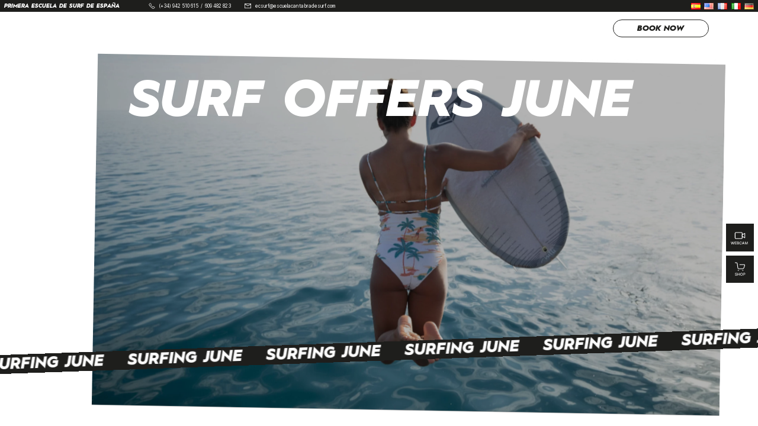

--- FILE ---
content_type: text/html; charset=UTF-8
request_url: https://www.escuelacantabradesurf.com/en/surf-offer-june/
body_size: 57371
content:
<!doctype html>
<html lang="en-US" class="no-js">

<head><meta charset="UTF-8"><script>if(navigator.userAgent.match(/MSIE|Internet Explorer/i)||navigator.userAgent.match(/Trident\/7\..*?rv:11/i)){var href=document.location.href;if(!href.match(/[?&]nowprocket/)){if(href.indexOf("?")==-1){if(href.indexOf("#")==-1){document.location.href=href+"?nowprocket=1"}else{document.location.href=href.replace("#","?nowprocket=1#")}}else{if(href.indexOf("#")==-1){document.location.href=href+"&nowprocket=1"}else{document.location.href=href.replace("#","&nowprocket=1#")}}}}</script><script>class RocketLazyLoadScripts{constructor(){this.v="1.2.3",this.triggerEvents=["keydown","mousedown","mousemove","touchmove","touchstart","touchend","wheel"],this.userEventHandler=this._triggerListener.bind(this),this.touchStartHandler=this._onTouchStart.bind(this),this.touchMoveHandler=this._onTouchMove.bind(this),this.touchEndHandler=this._onTouchEnd.bind(this),this.clickHandler=this._onClick.bind(this),this.interceptedClicks=[],window.addEventListener("pageshow",t=>{this.persisted=t.persisted}),window.addEventListener("DOMContentLoaded",()=>{this._preconnect3rdParties()}),this.delayedScripts={normal:[],async:[],defer:[]},this.trash=[],this.allJQueries=[]}_addUserInteractionListener(t){if(document.hidden){t._triggerListener();return}this.triggerEvents.forEach(e=>window.addEventListener(e,t.userEventHandler,{passive:!0})),window.addEventListener("touchstart",t.touchStartHandler,{passive:!0}),window.addEventListener("mousedown",t.touchStartHandler),document.addEventListener("visibilitychange",t.userEventHandler)}_removeUserInteractionListener(){this.triggerEvents.forEach(t=>window.removeEventListener(t,this.userEventHandler,{passive:!0})),document.removeEventListener("visibilitychange",this.userEventHandler)}_onTouchStart(t){"HTML"!==t.target.tagName&&(window.addEventListener("touchend",this.touchEndHandler),window.addEventListener("mouseup",this.touchEndHandler),window.addEventListener("touchmove",this.touchMoveHandler,{passive:!0}),window.addEventListener("mousemove",this.touchMoveHandler),t.target.addEventListener("click",this.clickHandler),this._renameDOMAttribute(t.target,"onclick","rocket-onclick"),this._pendingClickStarted())}_onTouchMove(t){window.removeEventListener("touchend",this.touchEndHandler),window.removeEventListener("mouseup",this.touchEndHandler),window.removeEventListener("touchmove",this.touchMoveHandler,{passive:!0}),window.removeEventListener("mousemove",this.touchMoveHandler),t.target.removeEventListener("click",this.clickHandler),this._renameDOMAttribute(t.target,"rocket-onclick","onclick"),this._pendingClickFinished()}_onTouchEnd(t){window.removeEventListener("touchend",this.touchEndHandler),window.removeEventListener("mouseup",this.touchEndHandler),window.removeEventListener("touchmove",this.touchMoveHandler,{passive:!0}),window.removeEventListener("mousemove",this.touchMoveHandler)}_onClick(t){t.target.removeEventListener("click",this.clickHandler),this._renameDOMAttribute(t.target,"rocket-onclick","onclick"),this.interceptedClicks.push(t),t.preventDefault(),t.stopPropagation(),t.stopImmediatePropagation(),this._pendingClickFinished()}_replayClicks(){window.removeEventListener("touchstart",this.touchStartHandler,{passive:!0}),window.removeEventListener("mousedown",this.touchStartHandler),this.interceptedClicks.forEach(t=>{t.target.dispatchEvent(new MouseEvent("click",{view:t.view,bubbles:!0,cancelable:!0}))})}_waitForPendingClicks(){return new Promise(t=>{this._isClickPending?this._pendingClickFinished=t:t()})}_pendingClickStarted(){this._isClickPending=!0}_pendingClickFinished(){this._isClickPending=!1}_renameDOMAttribute(t,e,r){t.hasAttribute&&t.hasAttribute(e)&&(event.target.setAttribute(r,event.target.getAttribute(e)),event.target.removeAttribute(e))}_triggerListener(){this._removeUserInteractionListener(this),"loading"===document.readyState?document.addEventListener("DOMContentLoaded",this._loadEverythingNow.bind(this)):this._loadEverythingNow()}_preconnect3rdParties(){let t=[];document.querySelectorAll("script[type=rocketlazyloadscript]").forEach(e=>{if(e.hasAttribute("src")){let r=new URL(e.src).origin;r!==location.origin&&t.push({src:r,crossOrigin:e.crossOrigin||"module"===e.getAttribute("data-rocket-type")})}}),t=[...new Map(t.map(t=>[JSON.stringify(t),t])).values()],this._batchInjectResourceHints(t,"preconnect")}async _loadEverythingNow(){this.lastBreath=Date.now(),this._delayEventListeners(this),this._delayJQueryReady(this),this._handleDocumentWrite(),this._registerAllDelayedScripts(),this._preloadAllScripts(),await this._loadScriptsFromList(this.delayedScripts.normal),await this._loadScriptsFromList(this.delayedScripts.defer),await this._loadScriptsFromList(this.delayedScripts.async);try{await this._triggerDOMContentLoaded(),await this._triggerWindowLoad()}catch(t){console.error(t)}window.dispatchEvent(new Event("rocket-allScriptsLoaded")),this._waitForPendingClicks().then(()=>{this._replayClicks()}),this._emptyTrash()}_registerAllDelayedScripts(){document.querySelectorAll("script[type=rocketlazyloadscript]").forEach(t=>{t.hasAttribute("data-rocket-src")?t.hasAttribute("async")&&!1!==t.async?this.delayedScripts.async.push(t):t.hasAttribute("defer")&&!1!==t.defer||"module"===t.getAttribute("data-rocket-type")?this.delayedScripts.defer.push(t):this.delayedScripts.normal.push(t):this.delayedScripts.normal.push(t)})}async _transformScript(t){return new Promise((await this._littleBreath(),navigator.userAgent.indexOf("Firefox/")>0||""===navigator.vendor)?e=>{let r=document.createElement("script");[...t.attributes].forEach(t=>{let e=t.nodeName;"type"!==e&&("data-rocket-type"===e&&(e="type"),"data-rocket-src"===e&&(e="src"),r.setAttribute(e,t.nodeValue))}),t.text&&(r.text=t.text),r.hasAttribute("src")?(r.addEventListener("load",e),r.addEventListener("error",e)):(r.text=t.text,e());try{t.parentNode.replaceChild(r,t)}catch(i){e()}}:async e=>{function r(){t.setAttribute("data-rocket-status","failed"),e()}try{let i=t.getAttribute("data-rocket-type"),n=t.getAttribute("data-rocket-src");t.text,i?(t.type=i,t.removeAttribute("data-rocket-type")):t.removeAttribute("type"),t.addEventListener("load",function r(){t.setAttribute("data-rocket-status","executed"),e()}),t.addEventListener("error",r),n?(t.removeAttribute("data-rocket-src"),t.src=n):t.src="data:text/javascript;base64,"+window.btoa(unescape(encodeURIComponent(t.text)))}catch(s){r()}})}async _loadScriptsFromList(t){let e=t.shift();return e&&e.isConnected?(await this._transformScript(e),this._loadScriptsFromList(t)):Promise.resolve()}_preloadAllScripts(){this._batchInjectResourceHints([...this.delayedScripts.normal,...this.delayedScripts.defer,...this.delayedScripts.async],"preload")}_batchInjectResourceHints(t,e){var r=document.createDocumentFragment();t.forEach(t=>{let i=t.getAttribute&&t.getAttribute("data-rocket-src")||t.src;if(i){let n=document.createElement("link");n.href=i,n.rel=e,"preconnect"!==e&&(n.as="script"),t.getAttribute&&"module"===t.getAttribute("data-rocket-type")&&(n.crossOrigin=!0),t.crossOrigin&&(n.crossOrigin=t.crossOrigin),t.integrity&&(n.integrity=t.integrity),r.appendChild(n),this.trash.push(n)}}),document.head.appendChild(r)}_delayEventListeners(t){let e={};function r(t,r){!function t(r){!e[r]&&(e[r]={originalFunctions:{add:r.addEventListener,remove:r.removeEventListener},eventsToRewrite:[]},r.addEventListener=function(){arguments[0]=i(arguments[0]),e[r].originalFunctions.add.apply(r,arguments)},r.removeEventListener=function(){arguments[0]=i(arguments[0]),e[r].originalFunctions.remove.apply(r,arguments)});function i(t){return e[r].eventsToRewrite.indexOf(t)>=0?"rocket-"+t:t}}(t),e[t].eventsToRewrite.push(r)}function i(t,e){let r=t[e];Object.defineProperty(t,e,{get:()=>r||function(){},set(i){t["rocket"+e]=r=i}})}r(document,"DOMContentLoaded"),r(window,"DOMContentLoaded"),r(window,"load"),r(window,"pageshow"),r(document,"readystatechange"),i(document,"onreadystatechange"),i(window,"onload"),i(window,"onpageshow")}_delayJQueryReady(t){let e;function r(r){if(r&&r.fn&&!t.allJQueries.includes(r)){r.fn.ready=r.fn.init.prototype.ready=function(e){return t.domReadyFired?e.bind(document)(r):document.addEventListener("rocket-DOMContentLoaded",()=>e.bind(document)(r)),r([])};let i=r.fn.on;r.fn.on=r.fn.init.prototype.on=function(){if(this[0]===window){function t(t){return t.split(" ").map(t=>"load"===t||0===t.indexOf("load.")?"rocket-jquery-load":t).join(" ")}"string"==typeof arguments[0]||arguments[0]instanceof String?arguments[0]=t(arguments[0]):"object"==typeof arguments[0]&&Object.keys(arguments[0]).forEach(e=>{let r=arguments[0][e];delete arguments[0][e],arguments[0][t(e)]=r})}return i.apply(this,arguments),this},t.allJQueries.push(r)}e=r}r(window.jQuery),Object.defineProperty(window,"jQuery",{get:()=>e,set(t){r(t)}})}async _triggerDOMContentLoaded(){this.domReadyFired=!0,await this._littleBreath(),document.dispatchEvent(new Event("rocket-DOMContentLoaded")),await this._littleBreath(),window.dispatchEvent(new Event("rocket-DOMContentLoaded")),await this._littleBreath(),document.dispatchEvent(new Event("rocket-readystatechange")),await this._littleBreath(),document.rocketonreadystatechange&&document.rocketonreadystatechange()}async _triggerWindowLoad(){await this._littleBreath(),window.dispatchEvent(new Event("rocket-load")),await this._littleBreath(),window.rocketonload&&window.rocketonload(),await this._littleBreath(),this.allJQueries.forEach(t=>t(window).trigger("rocket-jquery-load")),await this._littleBreath();let t=new Event("rocket-pageshow");t.persisted=this.persisted,window.dispatchEvent(t),await this._littleBreath(),window.rocketonpageshow&&window.rocketonpageshow({persisted:this.persisted})}_handleDocumentWrite(){let t=new Map;document.write=document.writeln=function(e){let r=document.currentScript;r||console.error("WPRocket unable to document.write this: "+e);let i=document.createRange(),n=r.parentElement,s=t.get(r);void 0===s&&(s=r.nextSibling,t.set(r,s));let a=document.createDocumentFragment();i.setStart(a,0),a.appendChild(i.createContextualFragment(e)),n.insertBefore(a,s)}}async _littleBreath(){Date.now()-this.lastBreath>45&&(await this._requestAnimFrame(),this.lastBreath=Date.now())}async _requestAnimFrame(){return document.hidden?new Promise(t=>setTimeout(t)):new Promise(t=>requestAnimationFrame(t))}_emptyTrash(){this.trash.forEach(t=>t.remove())}static run(){let t=new RocketLazyLoadScripts;t._addUserInteractionListener(t)}}RocketLazyLoadScripts.run();</script>
	
	

	<link href="//www.google-analytics.com" rel="dns-prefetch">

	<link rel="alternate" type="application/rss+xml" title="ecs"
		href="https://www.escuelacantabradesurf.com/en/feed/" />

	<meta http-equiv="X-UA-Compatible" content="IE=edge,chrome=1">
	<meta name="viewport" content="width=device-width, initial-scale=1.0">
	<!-- <meta name="description" content="Escuela Cántabra de Surf"> -->

	<meta name='robots' content='index, follow, max-image-preview:large, max-snippet:-1, max-video-preview:-1' />
<link rel="alternate" href="https://www.escuelacantabradesurf.com/es/oferta-junio/" hreflang="es" />
<link rel="alternate" href="https://www.escuelacantabradesurf.com/en/surf-offer-june/" hreflang="en" />
<link rel="alternate" href="https://www.escuelacantabradesurf.com/fr/offres-surf-juin/" hreflang="fr" />
<link rel="alternate" href="https://www.escuelacantabradesurf.com/it/offerta-surf-giugno/" hreflang="it" />
<link rel="alternate" href="https://www.escuelacantabradesurf.com/de/surfen-juni/" hreflang="de" />

	<!-- This site is optimized with the Yoast SEO plugin v26.6 - https://yoast.com/wordpress/plugins/seo/ -->
	<title>Surf en Junio con la Escuela Cantabra de Surf - Surf Camp Cantabria</title>
<link rel="preload" as="font" href="https://www.escuelacantabradesurf.com/wp-content/themes/ecs/dist/fonts/Inter-Bold/Inter-Bold.woff2" crossorigin>
<link rel="preload" as="font" href="https://www.escuelacantabradesurf.com/wp-content/themes/ecs/dist/fonts/hurme-black-oblique/hurme-black-oblique.woff2" crossorigin>
<link rel="preload" as="font" href="https://www.escuelacantabradesurf.com/wp-content/themes/ecs/dist/fonts/inter/inter.woff2" crossorigin>
	<meta name="description" content="Surf en verano con la escuela de surf Nº1 en España. Surfcamp, Cursos y clases de surf en junio para todas las edades y niveles en la playa de Somo." />
	<link rel="canonical" href="https://www.escuelacantabradesurf.com/en/surf-offer-june/" />
	<meta property="og:locale" content="en_US" />
	<meta property="og:locale:alternate" content="es_ES" />
	<meta property="og:locale:alternate" content="fr_FR" />
	<meta property="og:locale:alternate" content="it_IT" />
	<meta property="og:locale:alternate" content="de_DE" />
	<meta property="og:type" content="article" />
	<meta property="og:title" content="Surf en Junio con la Escuela Cantabra de Surf - Surf Camp Cantabria" />
	<meta property="og:description" content="Surf en verano con la escuela de surf Nº1 en España. Surfcamp, Cursos y clases de surf en junio para todas las edades y niveles en la playa de Somo." />
	<meta property="og:url" content="https://www.escuelacantabradesurf.com/en/surf-offer-june/" />
	<meta property="og:site_name" content="ecs" />
	<meta property="article:publisher" content="https://www.facebook.com/ESCUELACANTABRADESURF/" />
	<meta property="article:modified_time" content="2025-12-19T15:49:36+00:00" />
	<meta property="og:image" content="https://www.escuelacantabradesurf.com/wp-content/uploads/2022/04/logo-blanco-sobre-negro-e1650819714331.png" />
	<meta property="og:image:width" content="900" />
	<meta property="og:image:height" content="907" />
	<meta property="og:image:type" content="image/png" />
	<meta name="twitter:card" content="summary_large_image" />
	<meta name="twitter:site" content="@escuelacantabra" />
	<script type="application/ld+json" class="yoast-schema-graph">{"@context":"https://schema.org","@graph":[{"@type":"WebPage","@id":"https://www.escuelacantabradesurf.com/en/surf-offer-june/","url":"https://www.escuelacantabradesurf.com/en/surf-offer-june/","name":"Surf en Junio con la Escuela Cantabra de Surf - Surf Camp Cantabria","isPartOf":{"@id":"https://www.escuelacantabradesurf.com/en/#website"},"datePublished":"2022-04-29T17:20:21+00:00","dateModified":"2025-12-19T15:49:36+00:00","description":"Surf en verano con la escuela de surf Nº1 en España. Surfcamp, Cursos y clases de surf en junio para todas las edades y niveles en la playa de Somo.","breadcrumb":{"@id":"https://www.escuelacantabradesurf.com/en/surf-offer-june/#breadcrumb"},"inLanguage":"en-US","potentialAction":[{"@type":"ReadAction","target":["https://www.escuelacantabradesurf.com/en/surf-offer-june/"]}]},{"@type":"BreadcrumbList","@id":"https://www.escuelacantabradesurf.com/en/surf-offer-june/#breadcrumb","itemListElement":[{"@type":"ListItem","position":1,"name":"Home","item":"https://www.escuelacantabradesurf.com/en/"},{"@type":"ListItem","position":2,"name":"OFERTA JUNIO ENGLISH"}]},{"@type":"WebSite","@id":"https://www.escuelacantabradesurf.com/en/#website","url":"https://www.escuelacantabradesurf.com/en/","name":"ecs","description":"Escuela Cántabra de Surf","publisher":{"@id":"https://www.escuelacantabradesurf.com/en/#organization"},"potentialAction":[{"@type":"SearchAction","target":{"@type":"EntryPoint","urlTemplate":"https://www.escuelacantabradesurf.com/en/?s={search_term_string}"},"query-input":{"@type":"PropertyValueSpecification","valueRequired":true,"valueName":"search_term_string"}}],"inLanguage":"en-US"},{"@type":"Organization","@id":"https://www.escuelacantabradesurf.com/en/#organization","name":"Escuela Cantabra de Surf","url":"https://www.escuelacantabradesurf.com/en/","logo":{"@type":"ImageObject","inLanguage":"en-US","@id":"https://www.escuelacantabradesurf.com/en/#/schema/logo/image/","url":"https://www.escuelacantabradesurf.com/wp-content/uploads/2022/04/logo-blanco-sobre-negro-e1650819714331.png","contentUrl":"https://www.escuelacantabradesurf.com/wp-content/uploads/2022/04/logo-blanco-sobre-negro-e1650819714331.png","width":900,"height":907,"caption":"Escuela Cantabra de Surf"},"image":{"@id":"https://www.escuelacantabradesurf.com/en/#/schema/logo/image/"},"sameAs":["https://www.facebook.com/ESCUELACANTABRADESURF/","https://x.com/escuelacantabra","https://www.tiktok.com/@escuelacantabradesurf","https://www.instagram.com/escuelacantabradesurf/","https://vimeo.com/escuelacantabradesurf","https://www.youtube.com/channel/UCq959bmmR88RC5g3gwzoXsA"]}]}</script>
	<!-- / Yoast SEO plugin. -->


<script type="rocketlazyloadscript" data-rocket-type='application/javascript'  id='pys-version-script'>console.log('PixelYourSite Free version 9.7.2');</script>
<link rel='dns-prefetch' href='//www.gstatic.com' />
<link rel='dns-prefetch' href='//www.youtube.com' />
<link rel='dns-prefetch' href='//googleads.g.doubleclick.net' />
<link rel='dns-prefetch' href='//fonts.gstatic.com' />
<link rel='dns-prefetch' href='//static.doubleclick.net' />
<link rel='dns-prefetch' href='//jnn-pa.googleapis.com' />
<link rel='dns-prefetch' href='//www.google.com' />
<link rel='dns-prefetch' href='//yt3.ggpht.com' />
<link rel='dns-prefetch' href='//i.ytimg.com' />
<link rel="alternate" title="oEmbed (JSON)" type="application/json+oembed" href="https://www.escuelacantabradesurf.com/wp-json/oembed/1.0/embed?url=https%3A%2F%2Fwww.escuelacantabradesurf.com%2Fen%2Fsurf-offer-june%2F" />
<link rel="alternate" title="oEmbed (XML)" type="text/xml+oembed" href="https://www.escuelacantabradesurf.com/wp-json/oembed/1.0/embed?url=https%3A%2F%2Fwww.escuelacantabradesurf.com%2Fen%2Fsurf-offer-june%2F&#038;format=xml" />
<style id='wp-img-auto-sizes-contain-inline-css' type='text/css'>
img:is([sizes=auto i],[sizes^="auto," i]){contain-intrinsic-size:3000px 1500px}
/*# sourceURL=wp-img-auto-sizes-contain-inline-css */
</style>
<link data-minify="1" rel='stylesheet' id='ht_ctc_main_css-css' href='https://www.escuelacantabradesurf.com/wp-content/cache/min/1/wp-content/plugins/click-to-chat-for-whatsapp/new/inc/assets/css/main.css?ver=1765957814' media='all' />
<style id='wp-emoji-styles-inline-css' type='text/css'>

	img.wp-smiley, img.emoji {
		display: inline !important;
		border: none !important;
		box-shadow: none !important;
		height: 1em !important;
		width: 1em !important;
		margin: 0 0.07em !important;
		vertical-align: -0.1em !important;
		background: none !important;
		padding: 0 !important;
	}
/*# sourceURL=wp-emoji-styles-inline-css */
</style>
<style id='classic-theme-styles-inline-css' type='text/css'>
/*! This file is auto-generated */
.wp-block-button__link{color:#fff;background-color:#32373c;border-radius:9999px;box-shadow:none;text-decoration:none;padding:calc(.667em + 2px) calc(1.333em + 2px);font-size:1.125em}.wp-block-file__button{background:#32373c;color:#fff;text-decoration:none}
/*# sourceURL=/wp-includes/css/classic-themes.min.css */
</style>
<link data-minify="1" rel='stylesheet' id='contact-form-7-css' href='https://www.escuelacantabradesurf.com/wp-content/cache/min/1/wp-content/plugins/contact-form-7/includes/css/styles.css?ver=1765957814' media='all' />
<link data-minify="1" rel='stylesheet' id='cookie-law-info-css' href='https://www.escuelacantabradesurf.com/wp-content/cache/min/1/wp-content/plugins/cookie-law-info/legacy/public/css/cookie-law-info-public.css?ver=1765957814' media='all' />
<link data-minify="1" rel='stylesheet' id='cookie-law-info-gdpr-css' href='https://www.escuelacantabradesurf.com/wp-content/cache/min/1/wp-content/plugins/cookie-law-info/legacy/public/css/cookie-law-info-gdpr.css?ver=1765957814' media='all' />
<link data-minify="1" rel='stylesheet' id='dashicons-css' href='https://www.escuelacantabradesurf.com/wp-content/cache/min/1/wp-includes/css/dashicons.min.css?ver=1765957814' media='all' />
<link data-minify="1" rel='stylesheet' id='wpbootstrapsass-css' href='https://www.escuelacantabradesurf.com/wp-content/cache/min/1/wp-content/themes/ecs/dist/style.min.css?ver=1765957814' media='all' />
<script type="rocketlazyloadscript" data-rocket-type="text/javascript" data-rocket-src="https://www.escuelacantabradesurf.com/wp-includes/js/jquery/jquery.min.js?ver=3.7.1" id="jquery-core-js" defer></script>
<script type="rocketlazyloadscript" data-rocket-type="text/javascript" data-rocket-src="https://www.escuelacantabradesurf.com/wp-includes/js/jquery/jquery-migrate.min.js?ver=3.4.1" id="jquery-migrate-js" defer></script>
<script type="rocketlazyloadscript" data-minify="1" data-rocket-type="text/javascript" async="async" data-rocket-src="https://www.escuelacantabradesurf.com/wp-content/cache/min/1/wp-content/themes/ecs/dist/main.bundle.js?ver=1765957814" id="wpbootstrapsassscripts-js"></script>
<script type="text/javascript" id="cookie-law-info-js-extra">
/* <![CDATA[ */
var Cli_Data = {"nn_cookie_ids":[],"cookielist":[],"non_necessary_cookies":[],"ccpaEnabled":"","ccpaRegionBased":"","ccpaBarEnabled":"","strictlyEnabled":["necessary","obligatoire"],"ccpaType":"gdpr","js_blocking":"1","custom_integration":"","triggerDomRefresh":"","secure_cookies":""};
var cli_cookiebar_settings = {"animate_speed_hide":"500","animate_speed_show":"500","background":"#FFF","border":"#b1a6a6c2","border_on":"","button_1_button_colour":"#0a0202","button_1_button_hover":"#080202","button_1_link_colour":"#fff","button_1_as_button":"1","button_1_new_win":"","button_2_button_colour":"#333","button_2_button_hover":"#292929","button_2_link_colour":"#444","button_2_as_button":"","button_2_hidebar":"","button_3_button_colour":"#dedfe0","button_3_button_hover":"#b2b2b3","button_3_link_colour":"#333333","button_3_as_button":"1","button_3_new_win":"","button_4_button_colour":"#dedfe0","button_4_button_hover":"#b2b2b3","button_4_link_colour":"#333333","button_4_as_button":"1","button_7_button_colour":"#0a0101","button_7_button_hover":"#080101","button_7_link_colour":"#fff","button_7_as_button":"1","button_7_new_win":"","font_family":"inherit","header_fix":"","notify_animate_hide":"1","notify_animate_show":"","notify_div_id":"#cookie-law-info-bar","notify_position_horizontal":"right","notify_position_vertical":"bottom","scroll_close":"","scroll_close_reload":"","accept_close_reload":"","reject_close_reload":"","showagain_tab":"","showagain_background":"#fff","showagain_border":"#000","showagain_div_id":"#cookie-law-info-again","showagain_x_position":"100px","text":"#333333","show_once_yn":"","show_once":"10000","logging_on":"","as_popup":"","popup_overlay":"1","bar_heading_text":"","cookie_bar_as":"banner","popup_showagain_position":"bottom-right","widget_position":"left"};
var log_object = {"ajax_url":"https://www.escuelacantabradesurf.com/wp-admin/admin-ajax.php"};
//# sourceURL=cookie-law-info-js-extra
/* ]]> */
</script>
<script type="rocketlazyloadscript" data-minify="1" data-rocket-type="text/javascript" data-rocket-src="https://www.escuelacantabradesurf.com/wp-content/cache/min/1/wp-content/plugins/cookie-law-info/legacy/public/js/cookie-law-info-public.js?ver=1765957814" id="cookie-law-info-js" defer></script>
<script type="rocketlazyloadscript" data-rocket-type="text/javascript" data-rocket-src="https://www.escuelacantabradesurf.com/wp-content/plugins/pixelyoursite/dist/scripts/jquery.bind-first-0.2.3.min.js?ver=c30f645ce2cd4233bf40976234f4b4a8" id="jquery-bind-first-js" defer></script>
<script type="rocketlazyloadscript" data-rocket-type="text/javascript" data-rocket-src="https://www.escuelacantabradesurf.com/wp-content/plugins/pixelyoursite/dist/scripts/js.cookie-2.1.3.min.js?ver=2.1.3" id="js-cookie-pys-js" defer></script>
<script type="text/javascript" id="pys-js-extra">
/* <![CDATA[ */
var pysOptions = {"staticEvents":{"facebook":{"init_event":[{"delay":0,"type":"static","name":"PageView","pixelIds":["573950784067132"],"eventID":"4b5974e5-7ea9-46dc-9318-d9d0b6184ba0","params":{"page_title":"OFERTA JUNIO ENGLISH","post_type":"page","post_id":247543,"plugin":"PixelYourSite","user_role":"guest","event_url":"www.escuelacantabradesurf.com/en/surf-offer-june/"},"e_id":"init_event","ids":[],"hasTimeWindow":false,"timeWindow":0,"woo_order":"","edd_order":""}]}},"dynamicEvents":[],"triggerEvents":[],"triggerEventTypes":[],"facebook":{"pixelIds":["573950784067132"],"advancedMatching":[],"advancedMatchingEnabled":true,"removeMetadata":false,"contentParams":{"post_type":"page","post_id":247543,"content_name":"OFERTA JUNIO ENGLISH"},"commentEventEnabled":true,"wooVariableAsSimple":false,"downloadEnabled":true,"formEventEnabled":true,"serverApiEnabled":true,"wooCRSendFromServer":false,"send_external_id":null},"debug":"","siteUrl":"https://www.escuelacantabradesurf.com","ajaxUrl":"https://www.escuelacantabradesurf.com/wp-admin/admin-ajax.php","ajax_event":"80f73d78b3","enable_remove_download_url_param":"1","cookie_duration":"7","last_visit_duration":"60","enable_success_send_form":"","ajaxForServerEvent":"1","ajaxForServerStaticEvent":"1","send_external_id":"1","external_id_expire":"180","google_consent_mode":"1","gdpr":{"ajax_enabled":true,"all_disabled_by_api":true,"facebook_disabled_by_api":false,"analytics_disabled_by_api":false,"google_ads_disabled_by_api":false,"pinterest_disabled_by_api":false,"bing_disabled_by_api":false,"externalID_disabled_by_api":false,"facebook_prior_consent_enabled":true,"analytics_prior_consent_enabled":true,"google_ads_prior_consent_enabled":null,"pinterest_prior_consent_enabled":true,"bing_prior_consent_enabled":true,"cookiebot_integration_enabled":false,"cookiebot_facebook_consent_category":"marketing","cookiebot_analytics_consent_category":"statistics","cookiebot_tiktok_consent_category":"marketing","cookiebot_google_ads_consent_category":null,"cookiebot_pinterest_consent_category":"marketing","cookiebot_bing_consent_category":"marketing","consent_magic_integration_enabled":false,"real_cookie_banner_integration_enabled":false,"cookie_notice_integration_enabled":false,"cookie_law_info_integration_enabled":true,"analytics_storage":{"enabled":true,"value":"granted","filter":false},"ad_storage":{"enabled":true,"value":"granted","filter":false},"ad_user_data":{"enabled":true,"value":"granted","filter":false},"ad_personalization":{"enabled":true,"value":"granted","filter":false}},"cookie":{"disabled_all_cookie":false,"disabled_start_session_cookie":false,"disabled_advanced_form_data_cookie":false,"disabled_landing_page_cookie":false,"disabled_first_visit_cookie":false,"disabled_trafficsource_cookie":false,"disabled_utmTerms_cookie":false,"disabled_utmId_cookie":false},"tracking_analytics":{"TrafficSource":"direct","TrafficLanding":"undefined","TrafficUtms":[],"TrafficUtmsId":[]},"woo":{"enabled":false},"edd":{"enabled":false}};
//# sourceURL=pys-js-extra
/* ]]> */
</script>
<script type="rocketlazyloadscript" data-minify="1" data-rocket-type="text/javascript" data-rocket-src="https://www.escuelacantabradesurf.com/wp-content/cache/min/1/wp-content/plugins/pixelyoursite/dist/scripts/public.js?ver=1765957814" id="pys-js" defer></script>
<link rel="https://api.w.org/" href="https://www.escuelacantabradesurf.com/wp-json/" /><link rel="alternate" title="JSON" type="application/json" href="https://www.escuelacantabradesurf.com/wp-json/wp/v2/pages/247543" /><!-- Google Tag Manager -->
<script type="rocketlazyloadscript">(function(w,d,s,l,i){w[l]=w[l]||[];w[l].push({'gtm.start':
new Date().getTime(),event:'gtm.js'});var f=d.getElementsByTagName(s)[0],
j=d.createElement(s),dl=l!='dataLayer'?'&l='+l:'';j.async=true;j.src=
'https://www.googletagmanager.com/gtm.js?id='+i+dl;f.parentNode.insertBefore(j,f);
})(window,document,'script','dataLayer','GTM-T6F56MJ');</script>
<!-- End Google Tag Manager -->
<!-- Google Tag Manager (noscript) -->
<noscript><iframe src="https://www.googletagmanager.com/ns.html?id=GTM-T6F56MJ"
height="0" width="0" style="display:none;visibility:hidden"></iframe></noscript>
<!-- End Google Tag Manager (noscript) --><!-- Schema optimized by Schema Pro --><script type="application/ld+json">{"@context":"https://schema.org","@type":"LocalBusiness","name":"ecs","image":{"@type":"ImageObject","url":"https://www.escuelacantabradesurf.com/wp-content/uploads/2017/04/logo-escuela-cantabra3.png","width":682,"height":684},"telephone":"+34942510615","url":"https://www.escuelacantabradesurf.com","address":{"@type":"PostalAddress","streetAddress":"Calle del Surf 11. Playa de Somo","addressLocality":"Somo","postalCode":"39140","addressRegion":"Cantabria","addressCountry":"ES"},"priceRange":"€€","openingHoursSpecification":[{"@type":"OpeningHoursSpecification","dayOfWeek":["Lunes","Martes","Miércoles","Jueves","Viernes","Sábado","Domingo"],"opens":"09:00","closes":"20:00"}],"geo":{"@type":"GeoCoordinates","latitude":"","longitude":""}}</script><!-- / Schema optimized by Schema Pro --><!-- site-navigation-element Schema optimized by Schema Pro --><script type="application/ld+json">{"@context":"https:\/\/schema.org","@graph":[{"@context":"https:\/\/schema.org","@type":"SiteNavigationElement","id":"site-navigation","name":"","url":""}]}</script><!-- / site-navigation-element Schema optimized by Schema Pro -->			<style id="wpsp-style-frontend"></style>
			<link rel="icon" href="https://www.escuelacantabradesurf.com/wp-content/uploads/2022/01/logo_footer.svg" sizes="32x32" />
<link rel="icon" href="https://www.escuelacantabradesurf.com/wp-content/uploads/2022/01/logo_footer.svg" sizes="192x192" />
<link rel="apple-touch-icon" href="https://www.escuelacantabradesurf.com/wp-content/uploads/2022/01/logo_footer.svg" />
<meta name="msapplication-TileImage" content="https://www.escuelacantabradesurf.com/wp-content/uploads/2022/01/logo_footer.svg" />

</head>

<body data-rsssl=1 class="wp-singular page-template-default page page-id-247543 wp-theme-ecs wp-schema-pro-2.10.1 surf-offer-june">
	<div class="scroller" data-scroller>
		<header class="header clear" data-header data-theme="turn-white">

		<div class="header--top-bar">
				<div class="col">
					<a href="https://www.escuelacantabradesurf.com/en"><span class="f14-d bold upper desktop">Primera Escuela de surf de España</span></a>
					<ul class="header--top-bar-links">
						<li class="tel desktop">
							<svg xmlns="http://www.w3.org/2000/svg" width="16.518" height="16.592" viewBox="0 0 16.518 16.592">
  <path id="Trazado_7091" data-name="Trazado 7091" d="M9.765,11.276s1.215-.7,1.533-.862a.911.911,0,0,1,.845-.088c.3.185,2.839,1.872,3.052,2.022a.723.723,0,0,1,.023,1c-.292.419-2.259,2.687-2.831,2.669s-2.954-.071-7.444-4.562S.4,4.578.382,4.005,2.637,1.471,3.056,1.179a.732.732,0,0,1,1,.023c.169.234,1.837,2.763,2.021,3.053a.9.9,0,0,1-.088.846c-.167.318-.862,1.533-.862,1.533A14.9,14.9,0,0,0,7.271,9.127,14.967,14.967,0,0,0,9.765,11.276Z" transform="translate(0.368 -0.17)" fill="none" stroke="#fff" stroke-miterlimit="10" stroke-width="1.5"/>
</svg>
							<a href="tel: +34 942 510 615">(+34) 942 510 615</a> 
							&nbsp /  &nbsp
							<a href="tel: 609 482 823 "> 609 482 823 </a>

						</li>
						<li class="mail desktop">
							<svg xmlns="http://www.w3.org/2000/svg" width="17.166" height="12.266" viewBox="0 0 17.166 12.266">
  <g id="mail" transform="translate(-2 -5.993)">
    <path id="Trazado_7090" data-name="Trazado 7090" d="M18.553,6H2.564a.478.478,0,0,0-.129,0l-.1.043a.4.4,0,0,0-.092.061.411.411,0,0,0-.092.086l-.037.037a.221.221,0,0,0,0,.055.662.662,0,0,0-.049.116A.791.791,0,0,0,2,6.549v11.1a.613.613,0,0,0,.613.613h15.94a.613.613,0,0,0,.613-.613V6.61A.613.613,0,0,0,18.553,6Zm-7.97,5.4L4.575,7.223H17.382ZM3.226,17.033V7.781l7.007,4.849h0a.926.926,0,0,0,.11.055h.049a.668.668,0,0,0,.19.055h0a.613.613,0,0,0,.251-.061h.043L17.94,8.321v8.712Z" transform="translate(0 0)" fill="#fff"/>
  </g>
</svg>
							<a href="mailto: ecsurf@escuelacantabradesurf.com">ecsurf@escuelacantabradesurf.com</a>
						</li>

						<li class="tel mobile">
							<svg xmlns="http://www.w3.org/2000/svg" width="16.518" height="16.592" viewBox="0 0 16.518 16.592">
  <path id="Trazado_7091" data-name="Trazado 7091" d="M9.765,11.276s1.215-.7,1.533-.862a.911.911,0,0,1,.845-.088c.3.185,2.839,1.872,3.052,2.022a.723.723,0,0,1,.023,1c-.292.419-2.259,2.687-2.831,2.669s-2.954-.071-7.444-4.562S.4,4.578.382,4.005,2.637,1.471,3.056,1.179a.732.732,0,0,1,1,.023c.169.234,1.837,2.763,2.021,3.053a.9.9,0,0,1-.088.846c-.167.318-.862,1.533-.862,1.533A14.9,14.9,0,0,0,7.271,9.127,14.967,14.967,0,0,0,9.765,11.276Z" transform="translate(0.368 -0.17)" fill="none" stroke="#fff" stroke-miterlimit="10" stroke-width="1.5"/>
</svg>
							<a href="tel: +34 942 510 615">(+34) 942 510 615</a> 
							&nbsp /  &nbsp
							<a href="tel: 609 482 823 "> 609 482 823 </a>

						</li>
						<li class="mail mobile">
							<svg xmlns="http://www.w3.org/2000/svg" width="17.166" height="12.266" viewBox="0 0 17.166 12.266">
  <g id="mail" transform="translate(-2 -5.993)">
    <path id="Trazado_7090" data-name="Trazado 7090" d="M18.553,6H2.564a.478.478,0,0,0-.129,0l-.1.043a.4.4,0,0,0-.092.061.411.411,0,0,0-.092.086l-.037.037a.221.221,0,0,0,0,.055.662.662,0,0,0-.049.116A.791.791,0,0,0,2,6.549v11.1a.613.613,0,0,0,.613.613h15.94a.613.613,0,0,0,.613-.613V6.61A.613.613,0,0,0,18.553,6Zm-7.97,5.4L4.575,7.223H17.382ZM3.226,17.033V7.781l7.007,4.849h0a.926.926,0,0,0,.11.055h.049a.668.668,0,0,0,.19.055h0a.613.613,0,0,0,.251-.061h.043L17.94,8.321v8.712Z" transform="translate(0 0)" fill="#fff"/>
  </g>
</svg>
							<a  href="mailto: ecsurf@escuelacantabradesurf.com">Contacto</a>
						</li>


					</ul>
				</div>
				<div class="col desktop">
				<ul>	<li class="lang-item lang-item-12 lang-item-es lang-item-first"><a  lang="es-ES" hreflang="es-ES" href="https://www.escuelacantabradesurf.com/es/oferta-junio/"><img src="[data-uri]" alt="ES" width="16" height="11" style="width: 16px; height: 11px;" /></a></li>
	<li class="lang-item lang-item-8 lang-item-en current-lang"><a  lang="en-US" hreflang="en-US" href="https://www.escuelacantabradesurf.com/en/surf-offer-june/"><img src="[data-uri]" alt="EN" width="16" height="11" style="width: 16px; height: 11px;" /></a></li>
	<li class="lang-item lang-item-38 lang-item-fr"><a  lang="fr-FR" hreflang="fr-FR" href="https://www.escuelacantabradesurf.com/fr/offres-surf-juin/"><img src="[data-uri]" alt="FR" width="16" height="11" style="width: 16px; height: 11px;" /></a></li>
	<li class="lang-item lang-item-10 lang-item-it"><a  lang="it-IT" hreflang="it-IT" href="https://www.escuelacantabradesurf.com/it/offerta-surf-giugno/"><img src="[data-uri]" alt="IT" width="16" height="11" style="width: 16px; height: 11px;" /></a></li>
	<li class="lang-item lang-item-43 lang-item-de"><a  lang="de-DE" hreflang="de-DE" href="https://www.escuelacantabradesurf.com/de/surfen-juni/"><img src="[data-uri]" alt="DE" width="16" height="11" style="width: 16px; height: 11px;" /></a></li>
</ul>
				</div>
			</div>

			<div class="menu-nav-mobile mobile">
				<div class="menu-nav-mobile--inner">
					<a class="logo-mobile" href="https://www.escuelacantabradesurf.com/en">
						<svg xmlns="http://www.w3.org/2000/svg" xmlns:xlink="http://www.w3.org/1999/xlink" width="1368.143" height="401.806" viewBox="0 0 1368.143 401.806">
  <defs>
    <clipPath id="clip-path">
      <rect id="Rectángulo_2434" data-name="Rectángulo 2434" width="905.928" height="401.806"/>
    </clipPath>
    <clipPath id="clip-path-2">
      <rect id="Rectángulo_2434-2" data-name="Rectángulo 2434" width="0.276" height="401.806"/>
    </clipPath>
  </defs>
  <g id="Grupo_3609" data-name="Grupo 3609" transform="translate(2.586)">
    <g id="Grupo_2988" data-name="Grupo 2988" transform="translate(459.629)">
      <path id="Trazado_2875" data-name="Trazado 2875" d="M23.452.45.191,118.142H85.7l5.559-28.378H36.88l3.613-17.9H89.969L95.042,45.53H45.566L48.85,29.322h53.071L107.654.45Z" transform="translate(3.127 7.492)"/>
      <g id="Grupo_2965" data-name="Grupo 2965">
        <g id="Grupo_2964" data-name="Grupo 2964" clip-path="url(#clip-path)">
          <path id="Trazado_2876" data-name="Trazado 2876" d="M31.065,77.172c3.77,9.63,14.245,16.367,26.04,16.367,8.686,0,15.235-3.545,15.235-8.942,0-3.88-4.082-6.931-8.182-8.448L54.986,72.6c-3.943-1.517-7.227-2.7-9.676-3.88C32.038,62.639,23.526,52.356,23.526,39.005c0-10.459,4.1-19.595,12.456-27.179,8.356-7.6,19-11.482,32.1-11.482,9.833,0,18.345,2.187,25.554,6.737,7.366,4.392,12.456,9.471,15.565,15.2L86.1,39.005c-3.11-6.243-10.32-11.146-19.336-11.146C59.069,27.859,54,31.58,54,36.13c0,2.875.99,4.568,4.256,6.42a49.084,49.084,0,0,0,5.073,2.2c3.44,1.164,11.483,4.039,17.372,6.579,15.235,6.579,22.775,16.543,22.775,30.053,0,11.658-4.256,21.111-12.786,28.713C82.334,117.679,70.209,121.4,54.661,121.4c-12.786,0-23.435-2.7-31.947-8.272S8.621,101.14,5.841,93.874Z" transform="translate(95.628 5.74)"/>
          <path id="Trazado_2877" data-name="Trazado 2877" d="M21.118,34.639A68.892,68.892,0,0,1,46.186,9.824,67.6,67.6,0,0,1,81.069.353c21.784,0,38.01,8.272,48.971,24.833L104.486,43.758C98.11,33.969,89.737,29.066,79.262,29.066c-9.346,0-17.528,3.545-24.564,10.811-7.053,7.266-10.493,15.538-10.493,24.992,0,8.448,2.623,15.362,8.026,20.6s12.456,7.937,21.142,7.937c9.329,0,17.858-4.215,25.38-12.487l19.978,20.6C105.962,115.187,90.241,122.1,71.74,122.1c-17.372,0-31.634-5.044-42.926-15.362Q12.111,91.289,12.1,67.232a63.047,63.047,0,0,1,9.016-32.593" transform="translate(198.133 5.873)"/>
          <path id="Trazado_2878" data-name="Trazado 2878" d="M20.766,58.7,32.231.45h31.13L49.916,67.982a42.933,42.933,0,0,0-.33,5.079c0,10.97,7.053,17.725,19.335,17.725s19.821-7.425,22.757-22.293L105.124.45h31.113l-13.6,68.731c-6.706,33.934-23.574,50.653-56.511,50.653a53.32,53.32,0,0,1-23.417-5.079c-12.768-5.221-23.417-17.708-23.747-40.177a86.087,86.087,0,0,1,1.8-15.878" transform="translate(310.395 7.487)"/>
          <path id="Trazado_2879" data-name="Trazado 2879" d="M25.438,118.142,48.7.45h84.2l-5.733,28.872H74.1L70.813,45.53h49.475L115.2,71.862H65.723l-3.6,17.919H116.5l-5.559,28.36Z" transform="translate(416.467 7.487)"/>
          <path id="Trazado_2880" data-name="Trazado 2880" d="M31.341,118.142,54.6.45H85.715L68.187,89.093H111.6l-5.733,29.048Z" transform="translate(513.116 7.487)"/>
          <path id="Trazado_2881" data-name="Trazado 2881" d="M68.642,125.628H35.878L123.849,0l38.5,125.628h-30.14l-4.256-15.362H79.134ZM95.186,85.451h26.683l-7.7-28.043Z" transform="translate(587.392)"/>
          <path id="Trazado_2882" data-name="Trazado 2882" d="M9.164,42.421A68.891,68.891,0,0,1,34.232,17.606,67.6,67.6,0,0,1,69.115,8.135c21.784,0,38.01,8.272,48.971,24.833L92.532,51.54c-6.375-9.789-14.749-14.692-25.224-14.692-9.346,0-17.528,3.545-24.564,10.811C35.691,54.926,32.251,63.2,32.251,72.651c0,8.448,2.623,15.362,8.026,20.6s12.456,7.937,21.142,7.937c9.329,0,17.858-4.215,25.38-12.487l19.978,20.6c-12.768,13.669-28.49,20.582-46.991,20.582-17.372,0-31.634-5.044-42.926-15.362Q.157,99.071.148,75.014A63.047,63.047,0,0,1,9.164,42.421" transform="translate(2.423 135.342)"/>
          <path id="Trazado_2883" data-name="Trazado 2883" d="M38.805,133.409H6.042L94.013,7.781l38.5,125.628h-30.14l-4.256-15.362H49.3ZM65.35,93.232H92.033l-7.7-28.043Z" transform="translate(98.919 129.452)"/>
          <path id="Trazado_2884" data-name="Trazado 2884" d="M13.917,130.382,38.168,7.963l62.4,66.862L112.85,12.69h29.81L118.426,135.108,56.009,68.582l-12.282,61.8Z" transform="translate(227.846 132.487)"/>
          <path id="Trazado_2885" data-name="Trazado 2885" d="M34.9,125.923,52.434,37.28H21.651L27.366,8.231H119.42L113.7,37.28H83.564L66.036,125.923Z" transform="translate(354.462 136.946)"/>
          <path id="Trazado_2886" data-name="Trazado 2886" d="M57.66,133.409H24.914L112.868,7.781l38.5,125.628h-30.14l-4.256-15.362H68.153ZM84.2,93.232h26.683l-7.7-28.043Z" transform="translate(407.89 129.452)"/>
          <path id="Trazado_2887" data-name="Trazado 2887" d="M32.788,125.924,56.049,8.232h50.118c8.356,0,15.079,2.522,20.325,7.6,5.229,4.885,7.852,11.305,7.852,18.907A31.751,31.751,0,0,1,129.1,52.13a23.115,23.115,0,0,1-14.575,10.3c12.3,3.21,17.858,13,17.858,24.48a40.781,40.781,0,0,1-10.145,27.531c-6.723,7.6-15.565,11.482-26.874,11.482Zm36.359-26.35H89.959a12.465,12.465,0,0,0,12.282-12.663c0-5.908-4.256-9.789-10.319-9.789H73.577Zm8.686-44.41H93.069c6.393,0,11.466-5.573,11.466-11.817,0-5.4-3.6-9.118-9.329-9.118H81.933Z" transform="translate(536.802 136.956)"/>
          <path id="Trazado_2888" data-name="Trazado 2888" d="M38.937,125.924,62.2,8.232h48.485c10.979,0,19.821,3.369,26.7,10.3,7.036,6.737,10.475,15.362,10.475,26A44.277,44.277,0,0,1,140.823,68.5a44.928,44.928,0,0,1-18.675,16.72l18.675,40.706h-33.91L90.862,89.274H77.277l-7.209,36.65ZM82.349,63.612H102.17c7.852,0,14.089-7.266,14.089-14.868,0-6.737-4.586-11.482-11.639-11.482H87.6Z" transform="translate(637.473 136.956)"/>
          <path id="Trazado_2889" data-name="Trazado 2889" d="M77.616,133.409H44.87L132.824,7.781l38.5,125.628H141.18l-4.256-15.362H88.109ZM104.16,93.232h26.683l-7.7-28.043Z" transform="translate(734.608 129.452)"/>
          <path id="Trazado_2890" data-name="Trazado 2890" d="M0,133.706,23.261,16.014H67.316c15.722,0,28.507,4.885,38.5,14.85s14.9,22.628,14.9,37.99c0,32.593-26.214,64.851-63.06,64.851Zm36.846-29.048H57.987c8.686,0,15.878-3.21,21.941-9.789A32.417,32.417,0,0,0,88.944,72.4c0-15.027-10.319-26-25.554-26H48.311Z" transform="translate(0 266.425)"/>
          <path id="Trazado_2891" data-name="Trazado 2891" d="M7.082,133.7,30.343,16.013h84.2L108.81,44.885H55.741L52.458,61.094h49.475l-5.09,26.332H47.368l-3.6,17.919H98.146L92.587,133.7Z" transform="translate(115.952 266.415)"/>
          <path id="Trazado_2892" data-name="Trazado 2892" d="M41.794,92.735c3.77,9.63,14.245,16.367,26.04,16.367,8.686,0,15.235-3.545,15.235-8.942,0-3.88-4.082-6.931-8.182-8.448l-9.172-3.545c-3.943-1.517-7.227-2.7-9.676-3.88C42.767,78.2,34.255,67.9,34.255,54.568c0-10.459,4.1-19.6,12.456-27.179,8.356-7.6,19-11.482,32.1-11.482,9.833,0,18.345,2.187,25.554,6.737,7.366,4.392,12.456,9.471,15.565,15.2l-23.1,16.72C93.72,48.321,86.511,43.417,77.5,43.417c-7.7,0-12.768,3.721-12.768,8.289,0,2.857.99,4.55,4.256,6.4a49.09,49.09,0,0,0,5.073,2.2c3.44,1.164,11.483,4.039,17.372,6.579C106.661,73.475,114.2,83.44,114.2,96.95c0,11.658-4.256,21.111-12.786,28.713-8.356,7.584-20.481,11.3-36.029,11.3-12.786,0-23.435-2.7-31.947-8.272s-14.088-12-16.868-19.259Z" transform="translate(271.283 264.661)"/>
          <path id="Trazado_2893" data-name="Trazado 2893" d="M24.714,74.268,36.179,16.013H67.31L53.864,83.545a42.926,42.926,0,0,0-.33,5.079c0,10.97,7.053,17.725,19.335,17.725S92.69,98.924,95.626,84.056l13.446-68.043h31.113l-13.6,68.731c-6.706,33.934-23.574,50.653-56.511,50.653a53.319,53.319,0,0,1-23.417-5.079c-12.771-5.218-23.42-17.707-23.75-40.177a86.086,86.086,0,0,1,1.807-15.873" transform="translate(375.032 266.408)"/>
          <path id="Trazado_2894" data-name="Trazado 2894" d="M29.387,133.706,52.648,16.014h48.485c10.979,0,19.821,3.369,26.7,10.3,7.036,6.737,10.475,15.362,10.475,26a44.277,44.277,0,0,1-7.036,23.969A44.928,44.928,0,0,1,112.6,93l18.675,40.706H97.363L81.312,97.056H67.727L60.5,133.706ZM72.8,71.394H92.621c7.852,0,14.089-7.266,14.089-14.868,0-6.737-4.586-11.482-11.639-11.482H78.046Z" transform="translate(481.122 266.425)"/>
          <path id="Trazado_2895" data-name="Trazado 2895" d="M35.866,133.7,59.126,16.013h82.551l-5.733,28.872H84.524L80.911,63.122h46.7L122.187,90.3H75.508L67,133.7Z" transform="translate(587.187 266.415)"/>
        </g>
      </g>
    </g>
    <g id="Logo_nuevo" data-name="Logo nuevo" transform="translate(-2.584)" style="isolation: isolate">
      <g id="Grupo_2958" data-name="Grupo 2958">
        <g id="Grupo_2957" data-name="Grupo 2957">
          <g id="Grupo_2949" data-name="Grupo 2949">
            <path id="Trazado_2836" data-name="Trazado 2836" d="M323.513,667.431c-110.588,6.448-205.8-78.275-212.258-188.863s78.275-205.8,188.863-212.253,205.8,78.27,212.253,188.859S434.1,660.979,323.513,667.431ZM300.242,268.466c-109.4,6.379-193.214,100.577-186.835,209.979S213.988,671.659,323.39,665.28,516.6,564.7,510.221,455.3,409.644,262.082,300.242,268.466Z" transform="translate(-110.911 -265.97)"/>
          </g>
          <g id="Grupo_2956" data-name="Grupo 2956" transform="translate(53.74 54.16)">
            <g id="Grupo_2950" data-name="Grupo 2950">
              <path id="Trazado_2837" data-name="Trazado 2837" d="M356.929,536.82c.335-.448.659-.9,1.014-1.319,4.577-5.463,9.19-10.892,13.752-16.351a137.286,137.286,0,0,0,15.519-22.011,76.275,76.275,0,0,0,8.653-23.365c1.609-9.135.994-18.02-2.953-26.525-3.578-7.693-9.219-13.59-16.169-18.3a79.044,79.044,0,0,0-21.972-9.992,125.447,125.447,0,0,0-29.459-5.3,92.045,92.045,0,0,0-23.478,1.58,22.607,22.607,0,0,0-7.91,3.027,9.881,9.881,0,0,0-4.154,10.341,5.241,5.241,0,0,0,.65,1.624c1.521,2.254,3,4.558,4.681,6.7a157.49,157.49,0,0,0,17.655,18.4,202.8,202.8,0,0,1,15.155,14.8,67.575,67.575,0,0,1,10.44,14.766,50.194,50.194,0,0,1,5.158,24.561,57.184,57.184,0,0,1-14.033,36.078,81.371,81.371,0,0,1-17.07,14.525,92.583,92.583,0,0,1-34.046,14.052c-24,4.587-46.523.91-67.2-12.487a78.289,78.289,0,0,1-14.441-12.183l-.857-.954a3.656,3.656,0,0,1-.261-.556c.738.231,1.3.384,1.846.581,8.313,2.978,16.6,5.99,24.935,8.924a191.644,191.644,0,0,0,23.36,6.945c9.5,2.018,18.827,1.541,27.839-2.372a42.175,42.175,0,0,0,19.988-18.349,56.141,56.141,0,0,0,7.048-22.824,136.108,136.108,0,0,0,.1-25.491c-1.2-13.255-4.5-25.895-11.153-37.54-.95-1.678-1.959-3.327-3.037-4.917a20.414,20.414,0,0,0-7.289-6.635c-3.514-1.925-5.926-1.6-8.9,1.132a26.69,26.69,0,0,0-6.059,8.422q-4.629,9.886-9.1,19.846c-3.657,8.145-7.3,16.311-11.926,23.975a63.172,63.172,0,0,1-17.345,19.343,45.188,45.188,0,0,1-27.829,8.786,48.5,48.5,0,0,1-21.938-5.971A108.59,108.59,0,0,1,158.271,509.3a105.983,105.983,0,0,1-25.147-29.552A86.332,86.332,0,0,1,122.7,449.1c-1.9-13.511-.586-26.785,2.948-39.893a129.674,129.674,0,0,1,5.163-15.179,2.64,2.64,0,0,1,.832-1.162c0,2.008.015,4.017,0,6.025-.054,5.517-.177,11.03-.158,16.543.015,6.793-.049,13.594.241,20.382.443,10.2,2.407,20.1,7.4,29.134,7.157,12.994,18.231,20.082,32.928,21.593a66.9,66.9,0,0,0,22.755-1.989,99.428,99.428,0,0,0,32.658-14.136A89.211,89.211,0,0,0,246.3,453.3a29.078,29.078,0,0,0,5.542-10.238,21.143,21.143,0,0,0,.709-4.09,5.03,5.03,0,0,0-2.23-4.863,26.379,26.379,0,0,0-4.479-2.475,53.55,53.55,0,0,0-13.531-3.3c-7.885-1.112-15.8-2.072-23.68-3.159-8.5-1.182-16.9-2.821-24.92-5.966a53.646,53.646,0,0,1-18.482-11.636,45.085,45.085,0,0,1-12.5-23.606c-2.038-9.751-1.5-19.482.217-29.193A98.588,98.588,0,0,1,168.13,316.23c12.443-18.384,29.37-30.566,50.825-36.331a84.557,84.557,0,0,1,27.677-2.741c3.948.271,7.866.847,11.793,1.3a1.682,1.682,0,0,1,1.034.512c-2.884.723-5.764,1.457-8.638,2.156-9.83,2.407-19.673,4.676-29.193,8.141a76.725,76.725,0,0,0-23.837,13.3c-6.748,5.734-11.892,12.6-14.663,21.076a43.335,43.335,0,0,0-1.7,19.654c1.3,9.578,5.06,18.2,10.183,26.279A109.824,109.824,0,0,0,210.326,391.5a242.572,242.572,0,0,0,22.523,17.837,23.345,23.345,0,0,0,14.166,4.272,12.414,12.414,0,0,0,3.317-.522c4.248-1.23,6.861-3.977,7.521-8.446a34.631,34.631,0,0,0-.477-11.015c-1.152-6.6-3.248-12.96-4.951-19.422-2.648-10-4.843-20.082-4.863-30.507a71.055,71.055,0,0,1,3.411-22.907c5.5-16.287,16.617-26.737,33.037-31.59a73.55,73.55,0,0,1,22.223-2.658,110.938,110.938,0,0,1,25.56,3.244c21.652,5.528,38.387,17.852,50.475,36.581a120.551,120.551,0,0,1,14.077,31.54c1.211,4.1,2.166,8.279,3.214,12.413a2.239,2.239,0,0,1-.034,1.329c-.3-.468-.63-.935-.93-1.417-4.464-7.551-8.889-15.12-13.413-22.647a148.843,148.843,0,0,0-12.256-17.847,64.071,64.071,0,0,0-19.093-16.213,42.7,42.7,0,0,0-22.656-5.414,43.209,43.209,0,0,0-24.26,9.15,66.556,66.556,0,0,0-16.745,19.058,142.363,142.363,0,0,0-13.9,31.151,105.517,105.517,0,0,0-4.189,18.92,34.582,34.582,0,0,0,.177,11.976c.069.311.138.63.231.935,1.147,3.6,3.327,5.232,7.122,5.311a18.33,18.33,0,0,0,7.807-1.589c3.273-1.457,6.463-3.076,9.618-4.764,2.072-1.113,4.011-2.476,6.01-3.716a151.729,151.729,0,0,1,32.668-15.5,61.4,61.4,0,0,1,20.687-3.254q28.565.731,42.191,25.944a91.314,91.314,0,0,1,6.291,16.11,118.537,118.537,0,0,1,5.956,34.366c.246,21.711-5.951,41.241-20.043,58.006a110.006,110.006,0,0,1-23.71,20.544c-2.845,1.9-5.773,3.677-8.672,5.5-.433.27-.891.5-1.344.747C357.027,536.933,356.978,536.889,356.929,536.82ZM257.056,424.79c.133.625.256,1.693.556,2.722a12.526,12.526,0,0,0,20.825,5.6,13.425,13.425,0,0,0,1.053-17.857,12.383,12.383,0,0,0-18.216-1.427c-3.032,2.846-4.361,6.389-4.218,10.961Z" transform="translate(-121.829 -276.973)" fill-rule="evenodd"/>
            </g>
            <g id="Grupo_2951" data-name="Grupo 2951" transform="translate(145.568 187.705)">
              <path id="Trazado_2838" data-name="Trazado 2838" d="M159.594,315.123a8.672,8.672,0,1,1-8.206,9.051A8.752,8.752,0,0,1,159.594,315.123Z" transform="translate(-151.404 -315.109)" fill-rule="evenodd"/>
            </g>
            <g id="Grupo_2952" data-name="Grupo 2952" transform="translate(107.676 104.028)">
              <path id="Trazado_2839" data-name="Trazado 2839" d="M151.869,298.125a8.761,8.761,0,0,1,9.145,8.392,8.669,8.669,0,1,1-9.145-8.392Z" transform="translate(-143.706 -298.109)" fill-rule="evenodd"/>
            </g>
            <g id="Grupo_2953" data-name="Grupo 2953" transform="translate(161.895 93.637)">
              <path id="Trazado_2840" data-name="Trazado 2840" d="M154.735,305.455a8.673,8.673,0,1,1,2.78,6.1,8.668,8.668,0,0,1-2.78-6.1Z" transform="translate(-154.721 -295.997)" fill-rule="evenodd"/>
            </g>
            <g id="Grupo_2954" data-name="Grupo 2954" transform="translate(188.988 149.282)">
              <path id="Trazado_2841" data-name="Trazado 2841" d="M169.417,325.2a8.76,8.76,0,0,1-9.174-8.352,8.674,8.674,0,1,1,9.175,8.353Z" transform="translate(-160.226 -307.303)" fill-rule="evenodd"/>
            </g>
            <g id="Grupo_2955" data-name="Grupo 2955" transform="translate(99.38 159.476)">
              <path id="Trazado_2842" data-name="Trazado 2842" d="M142.034,318.8a8.769,8.769,0,0,1,8.249-9.416,9.028,9.028,0,1,1-8.247,9.416Z" transform="translate(-142.02 -309.374)" fill-rule="evenodd"/>
            </g>
          </g>
        </g>
      </g>
      <g id="Grupo_2959" data-name="Grupo 2959" transform="translate(16.94 13.369)">
        <path id="Trazado_2843" data-name="Trazado 2843" d="M141.4,328.175l-23.207,4.651-3.426-17.113,5.695-1.142,2.161,10.789,3.194-.64L123.8,314.663l5.193-1.044,2.013,10.056,3.529-.709-2.215-11.05,5.6-1.122Z" transform="translate(-112.739 -103.533)"/>
        <path id="Trazado_2844" data-name="Trazado 2844" d="M130.779,324.352a13.361,13.361,0,0,0,2.2-8.466c-.118-2.545-.753-3.809-1.9-3.755-.443.02-.768.3-1.048.9a17.639,17.639,0,0,0-.92,3c-.34,1.407-.635,2.441-.842,3.13-1.1,3.484-3.258,5.286-6.413,5.429a6.024,6.024,0,0,1-5.316-2.408,10.944,10.944,0,0,1-2.161-6.364,14.993,14.993,0,0,1,1.27-7.166l6-.271a11.5,11.5,0,0,0-1.555,6.837c.1,2.2.591,3.268,1.437,3.234.581-.029,1.068-.492,1.462-1.565.212-.517.359-1,.482-1.383l.394-1.753c.167-.788.28-1.3.369-1.579.61-2.309,1.383-3.943,2.4-4.839a6.525,6.525,0,0,1,4.149-1.482c4.617-.212,7.649,2.88,7.949,9.5a18.106,18.106,0,0,1-1.5,8.707Z" transform="translate(-114.353 -122.967)"/>
        <path id="Trazado_2845" data-name="Trazado 2845" d="M117.831,300.264l6.586.7a9.966,9.966,0,0,0-4.016,6.881,6.34,6.34,0,0,0,1.339,4.759,6.564,6.564,0,0,0,9.116.975,6.415,6.415,0,0,0,2.279-4.371,9.932,9.932,0,0,0-2.466-7.575l6.586.709a11.664,11.664,0,0,1,1.624,7.482,13.061,13.061,0,0,1-4.42,8.751,11.989,11.989,0,0,1-17.3-1.85,12.948,12.948,0,0,1-2.5-9.5,11.722,11.722,0,0,1,3.172-6.966Z" transform="translate(-113.502 -144.836)"/>
        <path id="Trazado_2846" data-name="Trazado 2846" d="M115.2,314.443l1.752-6.212,12.33,3.475c3.76,1.058,5.572.015,6.3-2.569s-.275-4.42-4.036-5.478l-12.33-3.471,1.752-6.217,12.984,3.657c3.3.93,5.542,2.623,6.733,5.04a12.127,12.127,0,0,1-4.129,14.653c-2.274,1.437-5.07,1.713-8.373.783Z" transform="translate(-111.041 -169.514)"/>
        <path id="Trazado_2847" data-name="Trazado 2847" d="M138.6,314.588l-21.45-10.027,7.393-15.814,5.262,2.456-4.661,9.973,2.953,1.383,4.346-9.293,4.8,2.24-4.341,9.3,3.258,1.52,4.779-10.212,5.168,2.412Z" transform="translate(-103.365 -190.006)"/>
        <path id="Trazado_2848" data-name="Trazado 2848" d="M139.492,304.232l-19.806-12.975,3.534-5.4,14.924,9.775,4.932-7.531,4.887,3.2Z" transform="translate(-93.435 -201.337)"/>
        <path id="Trazado_2849" data-name="Trazado 2849" d="M133.743,307.562l-9.9-26.687,27.519,7.27-4.518,4.981-3.313-.945L137,299.372l1.26,3.209Zm1.019-13.151,3.608-3.972-5.852-1.688Z" transform="translate(-77.143 -220.88)"/>
        <path id="Trazado_2850" data-name="Trazado 2850" d="M144.866,273.842l3.509,5.616a9.949,9.949,0,0,0-7.89,1.088,6.337,6.337,0,0,0-2.914,3.987,6.557,6.557,0,0,0,4.858,7.772,6.432,6.432,0,0,0,4.843-.906,9.911,9.911,0,0,0,4.43-6.615l3.514,5.616a11.691,11.691,0,0,1-4.887,5.9,13.049,13.049,0,0,1-9.608,1.925,11.976,11.976,0,0,1-9.214-14.742,12.9,12.9,0,0,1,5.916-7.826A11.682,11.682,0,0,1,144.866,273.842Z" transform="translate(-48.762 -248.661)"/>
        <path id="Trazado_2851" data-name="Trazado 2851" d="M136.923,299.684l2.52-28.356,21.736,18.389-6.222,2.56L152.368,290l-8.988,3.692-.236,3.441Zm6.571-11.439,4.966-2.042-4.563-4.036Z" transform="translate(-25.831 -258.324)"/>
        <path id="Trazado_2852" data-name="Trazado 2852" d="M146.869,296.855l-5.065-24.1,17.99,9.3-2.441-11.6,6.049-1.271,5.07,24.1-18.015-9.4,2.461,11.7Z" transform="translate(-6.687 -266.737)"/>
        <path id="Trazado_2853" data-name="Trazado 2853" d="M155.526,293.038l-.847-17.813-6.379.3-.276-5.837,19.073-.9.276,5.833-6.246.3.847,17.813Z" transform="translate(17.711 -268.29)"/>
        <path id="Trazado_2854" data-name="Trazado 2854" d="M152.2,292.592l15.441-23.906L178.3,295.078l-6.694-.639-1.225-3.219-9.667-.921-1.816,2.934Zm11.144-7.058,5.34.512-2.151-5.7Z" transform="translate(34.102 -268.686)"/>
        <path id="Trazado_2855" data-name="Trazado 2855" d="M158.5,292.507l6.177-22.853,10.622,2.874a6.3,6.3,0,0,1,3.908,2.85,5.606,5.606,0,0,1,.645,4.641,4.836,4.836,0,0,1-4.159,3.8,5.616,5.616,0,0,1,3.057,6.915,6.648,6.648,0,0,1-3.313,4.312,7.027,7.027,0,0,1-5.463.561Zm7.609-3.431,3.869,1.044a2.3,2.3,0,0,0,2.933-1.6,2.253,2.253,0,0,0-1.787-2.771l-3.834-1.034Zm2.333-8.623,3.017.817a2.108,2.108,0,0,0,1.1-4.066l-3.017-.817Z" transform="translate(58.799 -264.889)"/>
        <path id="Trazado_2856" data-name="Trazado 2856" d="M163.384,292.91l9.765-21.564,9.8,4.445a8.373,8.373,0,0,1,4.5,4.641,7.685,7.685,0,0,1-.123,6.285,7.3,7.3,0,0,1-6.472,4.489l1.772,10.42-6.743-3.056-1.359-8.7-.059-.029-2.166-.98-3.037,6.714Zm11.05-8.752,3.278,1.482a2.554,2.554,0,0,0,3.686-1.383,2.314,2.314,0,0,0-1-3.214l-3.775-1.713Z" transform="translate(77.95 -258.253)"/>
        <path id="Trazado_2857" data-name="Trazado 2857" d="M167.683,288.558l24.984-13.644L189.438,303.2l-5.582-3.756.458-3.416-8.057-5.424-2.992,1.708Zm13.166-.886,4.45,3,.827-6.034Z" transform="translate(94.811 -244.26)"/>
        <path id="Trazado_2858" data-name="Trazado 2858" d="M175.156,295.694l18.034-15.328,6.226,7.319c2.658,3.131,3.854,6.217,3.578,9.3a12.9,12.9,0,0,1-13.068,11.154c-3.017-.246-5.862-1.969-8.525-5.1Zm8.633,1.132,1.8,2.121c1.757,2.072,3.431,3.1,4.888,2.978a6.156,6.156,0,0,0,3.908-1.806,5.812,5.812,0,0,0,2.328-3.5c.261-1.427-.438-3.2-2.22-5.286l-1.782-2.1Z" transform="translate(124.12 -222.877)"/>
        <path id="Trazado_2859" data-name="Trazado 2859" d="M178.774,297.687,199.068,285.5l8.987,14.963-4.976,2.993-5.67-9.436-2.8,1.683,5.286,8.79-4.543,2.727-5.281-8.791-3.086,1.856,5.8,9.662L187.9,312.88Z" transform="translate(138.31 -202.761)"/>
        <path id="Trazado_2860" data-name="Trazado 2860" d="M188.966,296.553a13.4,13.4,0,0,0,.01,8.746c.758,2.432,1.689,3.495,2.791,3.15.423-.133.669-.492.788-1.132a17.572,17.572,0,0,0,.128-3.135c-.02-1.451,0-2.525.03-3.243.182-3.647,1.816-5.936,4.833-6.871a6.031,6.031,0,0,1,5.749.989,10.963,10.963,0,0,1,3.7,5.606,14.971,14.971,0,0,1,.581,7.255l-5.739,1.782a11.5,11.5,0,0,0-.222-7.009c-.655-2.107-1.4-3.017-2.21-2.761-.551.172-.906.743-1.019,1.88-.074.556-.094,1.058-.113,1.457l.059,1.8c.04.807.059,1.334.044,1.625-.01,2.382-.344,4.159-1.1,5.281a6.475,6.475,0,0,1-3.638,2.481c-4.41,1.373-8.126-.857-10.09-7.181a18.1,18.1,0,0,1-.738-8.8Z" transform="translate(153.107 -170.421)"/>
        <path id="Trazado_2861" data-name="Trazado 2861" d="M206.288,298.766l.9,6.384-12.669,1.8c-3.869.546-5.1,2.229-4.725,4.887s2.033,3.928,5.9,3.382l12.674-1.8.906,6.389-13.348,1.9c-3.391.478-6.128-.162-8.185-1.9a12.111,12.111,0,0,1-2.136-15.057c1.5-2.234,3.943-3.613,7.339-4.1Z" transform="translate(158.299 -150.711)"/>
        <path id="Trazado_2862" data-name="Trazado 2862" d="M184.771,305.1l23.675.615-.286,10.764a8.348,8.348,0,0,1-2.53,5.951,7.677,7.677,0,0,1-5.837,2.333,7.3,7.3,0,0,1-6.654-4.223l-8.919,5.685.192-7.4,7.5-4.632v-.069l.059-2.377-7.368-.192Zm12.364,6.778-.094,3.6a2.551,2.551,0,0,0,2.712,2.855,2.313,2.313,0,0,0,2.574-2.175l.109-4.145Z" transform="translate(159.67 -125.885)"/>
        <path id="Trazado_2863" data-name="Trazado 2863" d="M184.985,310.427l23.3,4.238-3.061,16.848-5.715-1.043,1.91-10.493-3.613-.66-1.732,9.529-5.38-.979,1.733-9.524-8.594-1.565Z" transform="translate(158.132 -104.976)"/>
      </g>
      <g id="Grupo_2960" data-name="Grupo 2960" transform="translate(51.878 292.471)">
        <path id="Trazado_2864" data-name="Trazado 2864" d="M121.45,340.862,139.706,325.8l7.068,8.564a8.768,8.768,0,0,1,1.861,5.513,8.106,8.106,0,0,1-3.061,6.266,7.842,7.842,0,0,1-6.3,1.811,8.221,8.221,0,0,1-5.464-2.889l-2.963-3.588-5.291,4.366Zm13.9-3.106,2.786,3.376a2.713,2.713,0,0,0,1.019.7,2.242,2.242,0,0,0,2.373-.6c.916-.758,1.285-1.59,1.088-2.259a2.84,2.84,0,0,0-.546-1.137l-2.766-3.352Z" transform="translate(-121.45 -323.8)"/>
        <path id="Trazado_2865" data-name="Trazado 2865" d="M125.21,347.06l16-17.454,4.759,4.361L133.92,347.118l6.635,6.079-3.947,4.312Z" transform="translate(-106.703 -308.857)"/>
        <path id="Trazado_2866" data-name="Trazado 2866" d="M128.574,347.089l24.974-13.673-3.2,28.292-5.581-3.75.453-3.416-8.067-5.419-2.993,1.717Zm13.161-.9,4.459,2.992.817-6.034Z" transform="translate(-93.509 -293.915)"/>
        <path id="Trazado_2867" data-name="Trazado 2867" d="M134.954,360.2l3.623-7.565-1.467-17.641,6.251,2.988.719,10.543,8.658-6.059,6.251,2.988-14.653,9.932-3.618,7.57Z" transform="translate(-68.487 -287.738)"/>
        <path id="Trazado_2868" data-name="Trazado 2868" d="M138.085,357.731,158.1,337.486l5.025,28.021-6.423-1.993-.541-3.406-9.278-2.879-2.372,2.5Zm12.354-4.627,5.124,1.59-.94-6.014Z" transform="translate(-56.207 -277.952)"/>
        <path id="Trazado_2869" data-name="Trazado 2869" d="M148.178,362.819l.935-23.655,9.6.379c4.1.162,7.186,1.373,9.268,3.662a12.907,12.907,0,0,1-.64,17.173c-2.224,2.057-5.424,2.983-9.529,2.82Zm6.679-5.581,2.781.108c2.717.1,4.607-.433,5.5-1.584a6.159,6.159,0,0,0,1.319-4.1,5.842,5.842,0,0,0-.994-4.086c-.876-1.157-2.648-1.836-5.4-1.944l-2.746-.108Z" transform="translate(-16.622 -271.371)"/>
        <path id="Trazado_2870" data-name="Trazado 2870" d="M156.767,364.387l-2.747-23.522,17.35-2.024.669,5.769-10.932,1.275.379,3.238,10.189-1.186.615,5.266L162.1,354.39l.418,3.578,11.207-1.3.66,5.665Z" transform="translate(6.29 -272.637)"/>
        <path id="Trazado_2871" data-name="Trazado 2871" d="M165.818,356.178a13.347,13.347,0,0,0,8.722-.551c2.382-.9,3.381-1.9,2.973-2.983-.153-.413-.531-.629-1.177-.713A18.007,18.007,0,0,0,173.2,352c-1.447.114-2.52.158-3.239.177-3.652.044-6.034-1.447-7.157-4.4a6.032,6.032,0,0,1,.635-5.8,10.942,10.942,0,0,1,5.365-4.032,14.939,14.939,0,0,1,7.2-1.028l2.131,5.616a11.466,11.466,0,0,0-6.974.655c-2.068.783-2.924,1.58-2.624,2.373.2.541.8.861,1.939.9.561.039,1.063.03,1.462.025l1.786-.167c.8-.089,1.329-.142,1.619-.142,2.377-.143,4.169.084,5.341.767a6.488,6.488,0,0,1,2.7,3.475c1.639,4.316-.35,8.16-6.542,10.513a18.107,18.107,0,0,1-8.737,1.28Z" transform="translate(38.938 -280.568)"/>
        <path id="Trazado_2872" data-name="Trazado 2872" d="M192.327,349.7A13.749,13.749,0,0,1,176.36,359a11.759,11.759,0,0,1-8.717-14.973,13.651,13.651,0,0,1,15.972-9.3,11.693,11.693,0,0,1,8.712,14.973Zm-14,3.43a6.461,6.461,0,1,0-1.6-11.876,6.14,6.14,0,0,0-2.963,3.962,6.475,6.475,0,0,0,4.568,7.914Z" transform="translate(57.594 -290.223)"/>
        <path id="Trazado_2873" data-name="Trazado 2873" d="M187.731,364.816l-16.193-18.5,18.28,1.2,1.24-18.281,16.194,18.5-4.523,3.958-7.044-8.052-.586,9.9-9.893-.729,7.048,8.048Z" transform="translate(74.996 -310.332)"/>
        <path id="Trazado_2874" data-name="Trazado 2874" d="M202.439,336.207a13.747,13.747,0,0,1-11.35,14.584,11.764,11.764,0,0,1-13.673-10.641,13.658,13.658,0,0,1,11.35-14.584,11.4,11.4,0,0,1,9.194,2.293,11.533,11.533,0,0,1,4.479,8.348Zm-11.71,8.407a6.461,6.461,0,1,0-1.6-12.822,6.32,6.32,0,0,0-5.591,7.186A6.477,6.477,0,0,0,190.729,344.614Z" transform="translate(97.781 -325.391)"/>
      </g>
      <g id="Grupo_2961" data-name="Grupo 2961" transform="translate(36.559 266.376)">
        <circle id="Elipse_23" data-name="Elipse 23" cx="7.443" cy="7.443" r="7.443" transform="translate(0 0)"/>
      </g>
      <g id="Grupo_2962" data-name="Grupo 2962" transform="translate(353.042 266.376)">
        <circle id="Elipse_24" data-name="Elipse 24" cx="7.443" cy="7.443" r="7.443" transform="translate(0 0)"/>
      </g>
      <g id="Grupo_3020" data-name="Grupo 3020" transform="translate(386.159)">
        <path id="Trazado_2875-2" data-name="Trazado 2875" d="M.217.45.224,118.142H.2V89.764H.213v-17.9H.2V45.532H.21V29.322H.193L.191.45Z" transform="translate(0.051 7.492)"/>
        <g id="Grupo_2965-2" data-name="Grupo 2965">
          <g id="Grupo_2964-2" data-name="Grupo 2964" clip-path="url(#clip-path-2)">
            <path id="Trazado_2876-2" data-name="Trazado 2876" d="M5.865,77.172c0,9.63,0,16.367-.008,16.367s0-3.545,0-8.942V68.724c0-6.085.007-16.367.007-29.718V11.827c0-7.6-.006-11.482-.01-11.482s-.006,2.187-.008,6.737v15.2L5.853,39c0-6.243,0-11.147.006-11.147s0,3.721,0,8.272v8.62c0,1.164,0,4.039-.005,6.579,0,6.579-.007,16.543-.007,30.053v28.713c0,7.584.006,11.305.011,11.305s.007-2.7.01-8.272,0-11.993.005-19.26Z" transform="translate(-5.628 5.74)"/>
            <path id="Trazado_2877-2" data-name="Trazado 2877" d="M12.135,34.639q0-15.45-.008-24.815c0-6.261-.007-9.471-.011-9.471S12.1,8.625,12.1,25.186l.008,18.572q0-14.683.008-14.692s.005,3.545.007,10.811,0,15.538,0,24.992v20.6c0,5.238,0,7.937-.006,7.937s-.005-4.215-.008-12.487l-.006,20.6c0,13.669.009,20.582.014,20.582s.01-5.044.013-15.362q0-15.45.005-39.507V34.639" transform="translate(-11.926 5.873)"/>
            <path id="Trazado_2878-2" data-name="Trazado 2878" d="M18.994,58.7V.445h-.009V73.056c0,10.97,0,17.725-.006,17.725s-.006-7.425-.007-22.293V.444h-.009V69.175c0,33.934.007,50.653.017,50.653s0-1.023.007-5.079c0-5.221.007-17.708.007-40.177V58.7" transform="translate(-18.819 7.487)"/>
            <path id="Trazado_2879-2" data-name="Trazado 2879" d="M25.471,118.142,25.464.45h-.026V29.322h.016V45.53h-.015V71.862h.015V89.781h-.017v28.36Z" transform="translate(-25.329 7.487)"/>
            <path id="Trazado_2880-2" data-name="Trazado 2880" d="M31.366,118.142,31.359.45H31.35l0,88.643h-.013v29.048Z" transform="translate(-31.256 7.487)"/>
            <path id="Trazado_2881-2" data-name="Trazado 2881" d="M35.907,125.628h.01L35.89,0l-.012,125.628h.009V110.266H35.9ZM35.9,85.451h-.01V57.408Z" transform="translate(-35.83)"/>
            <path id="Trazado_2882-2" data-name="Trazado 2882" d="M.181,42.421q0-15.45-.008-24.815c0-6.261-.007-9.471-.011-9.471S.151,16.407.148,32.968L.156,51.54q0-14.683.008-14.692s0,3.545.007,10.811,0,15.538,0,24.992v20.6c0,5.238,0,7.937-.006,7.937S.16,96.973.158,88.7L.151,109.3c0,13.669.009,20.582.014,20.582s.01-5.044.013-15.362q0-15.45,0-39.507V42.42" transform="translate(0.091 135.342)"/>
            <path id="Trazado_2883-2" data-name="Trazado 2883" d="M6.071,133.409h.01L6.054,7.781,6.042,133.409h.009V118.047h.015ZM6.062,93.232H6.054V65.189Z" transform="translate(-5.837 129.452)"/>
            <path id="Trazado_2884-2" data-name="Trazado 2884" d="M13.956,130.382,13.949,7.963,13.93,74.825V12.69h-.009l.007,122.418.019-66.527v61.8Z" transform="translate(-13.754 132.487)"/>
            <path id="Trazado_2885-2" data-name="Trazado 2885" d="M21.676,125.923,21.671,37.28h.009V8.232h-.028V37.28h.009l0,88.643Z" transform="translate(-21.519 136.946)"/>
            <path id="Trazado_2886-2" data-name="Trazado 2886" d="M24.943,133.409h.01L24.926,7.781l-.012,125.628h.009V118.047h.015Zm-.008-40.177h-.008V65.189Z" transform="translate(-24.809 129.452)"/>
            <path id="Trazado_2887-2" data-name="Trazado 2887" d="M32.819,125.924,32.812,8.232H32.8s0,2.522-.006,7.6v46.6c0,3.21-.005,13-.005,24.48V114.44c0,7.6,0,11.482.008,11.482Zm-.011-26.35H32.8V77.122h.006Zm0-44.41h0V34.229h0Z" transform="translate(-32.717 136.956)"/>
            <path id="Trazado_2888-2" data-name="Trazado 2888" d="M38.97,125.924,38.963,8.232h-.015s-.006,3.369-.008,10.3V68.5q0,11.164.006,16.72l-.006,40.706h.01V89.277h0v36.65Zm-.013-62.311h-.006V37.263h.005Z" transform="translate(-38.9 136.956)"/>
            <path id="Trazado_2889-2" data-name="Trazado 2889" d="M44.9,133.409h.01L44.882,7.781,44.87,133.409h.009V118.047H44.9Zm-.01-40.177h-.008V65.189Z" transform="translate(-44.87 129.452)"/>
            <path id="Trazado_2890-2" data-name="Trazado 2890" d="M.037,133.706.03,16.014H.016S.008,20.9,0,30.864s0,22.628,0,37.99c0,32.593.008,64.851.019,64.851ZM.026,104.658H.019s0-3.21-.007-9.789V72.4c0-15.027,0-26,.008-26h0Z" transform="translate(0.239 266.425)"/>
            <path id="Trazado_2891-2" data-name="Trazado 2891" d="M7.115,133.705,7.108,16.013H7.082V44.885H7.1V61.094H7.086V87.426H7.1v17.919H7.087v28.36Z" transform="translate(-6.877 266.415)"/>
            <path id="Trazado_2892-2" data-name="Trazado 2892" d="M16.594,92.735c0,9.63,0,16.367-.008,16.367s0-3.545,0-8.942V84.287c0-6.085.007-16.385.007-29.718V27.39c0-7.6-.006-11.482-.01-11.482s-.006,2.187-.008,6.737v15.2l.007,16.72c0-6.243,0-11.147.006-11.147s0,3.721,0,8.289v8.6c0,1.164,0,4.039,0,6.579,0,6.579-.007,16.543-.007,30.053v28.713c0,7.584.006,11.305.011,11.305s.007-2.7.01-8.272,0-11.993,0-19.26Z" transform="translate(-16.413 264.661)"/>
            <path id="Trazado_2893-2" data-name="Trazado 2893" d="M22.942,74.268V16.013h-.009V88.624c0,10.97,0,17.725-.006,17.725s-.006-7.425-.007-22.293V16.013h-.009V84.744c0,33.934.007,50.653.017,50.653s0-1.023.007-5.079c0-5.221.007-17.708.007-40.177V74.268" transform="translate(-22.788 266.408)"/>
            <path id="Trazado_2894-2" data-name="Trazado 2894" d="M29.42,133.706,29.413,16.014H29.4s-.006,3.369-.008,10.3V76.283q0,11.164.006,16.72l-.006,40.706h.01V97.059h0v36.65Zm-.013-62.312H29.4V45.044h0Z" transform="translate(-29.3 266.425)"/>
            <path id="Trazado_2895-2" data-name="Trazado 2895" d="M35.9,133.705,35.891,16.013h-.025V44.885h.016V63.122H35.87V90.3h.014v43.4Z" transform="translate(-35.812 266.415)"/>
          </g>
        </g>
      </g>
    </g>
  </g>
</svg>
					</a>
					<div class="menu-icon menu-icon-open">
					<svg viewBox="0 0 12 12" class="hamburger" height="100px" width="120px">
  <path d="M10,2 L2,2" class="upper" style="fill: none;stroke: #000; stroke-width: 0.5"/>
  <path d="M2,5 L10,5" class="middle" style="fill: none;stroke: #000; stroke-width: 0.5"/>
  <path d="M10,8 L2,8" class="lower" style="fill: none;stroke: #000; stroke-width: 0.5"/>   
  <path class="menu_text_svg" data-name="Trazado 4" d="M.48-4.284v2.061H.74V-3.938H.746l.644,1.714h.234l.644-1.714h.006v1.714h.26V-4.284H2.157L1.5-2.552.855-4.284Zm2.508,0v2.061H4.419v-.231H3.262v-.713H4.333V-3.4H3.262v-.655H4.411v-.231Zm1.76,0v2.061h.26V-3.877h.006L6.09-2.223h.3V-4.284h-.26v1.671H6.125L5.04-4.284ZM8.48-2.968V-4.284H8.206v1.316a.584.584,0,0,1-.137.42.529.529,0,0,1-.4.143.585.585,0,0,1-.424-.143.559.559,0,0,1-.147-.42V-4.284H6.823v1.316a.746.746,0,0,0,.224.6.935.935,0,0,0,.622.189.844.844,0,0,0,.6-.2A.776.776,0,0,0,8.48-2.968Z" transform="translate(1.5 14)"/>

</svg>

					</div>

				</div>
			</div>


									<div class="menu-tabs">
		
				<div class="menu-tabs-inner">
					<div class="menu-tabs--wrapper o-0">
						<div class="menu-tabs--header ">
																					<div data-index="0" class="menu-tabs--header--title f40-d bold active">
								SURF</div>
																												<div data-index="1" class="menu-tabs--header--title f40-d bold ">
								+ SPORTS</div>
																												<div data-index="2" class="menu-tabs--header--title f40-d bold ">
								THE SURF SCHOOL</div>
																												<div data-index="3" class="menu-tabs--header--title f40-d bold ">
								OFFERS</div>
																				</div>

						<div class="menu-tabs--content o-0">
																					<div data-index="0" class="menu-tabs--columns active">
																<div class="menu-tabs--columns--column">
									<div class="menu-tabs--columns--column--title">COURSES AND LESSONS									</div>
																											
									<a target="_self" class="f26-d" href="https://www.escuelacantabradesurf.com/en/surf-lessons/">Beginner Surf Lessons</a>
																		
									<a target="_self" class="f26-d" href="https://www.escuelacantabradesurf.com/en/surf-lessons-intermediate">Intermediate Surf Lessons</a>
																		
									<a target="_self" class="f26-d" href="https://www.escuelacantabradesurf.com/en/surf-lessons-advanced">Advanced Surf Lessons</a>
																		
									<a target="_self" class="f26-d" href="https://www.escuelacantabradesurf.com/en/surf-lessons-competition/">Competition Surf</a>
																		
									<a target="_self" class="f26-d" href="https://www.escuelacantabradesurf.com/en/surf-kids">Surf and activities for kids</a>
																										</div>
																<div class="menu-tabs--columns--column">
									<div class="menu-tabs--columns--column--title">SURF CAMPS - SUMMER									</div>
																											
									<a target="_self" class="f26-d" href="https://www.escuelacantabradesurf.com/en/kids-surf-camp/">Junior Surf Camps</a>
																		
									<a target="_self" class="f26-d" href="https://www.escuelacantabradesurf.com/en/roxy-surf-camp/">Roxy Surf Camp</a>
																		
									<a target="_self" class="f26-d" href="https://www.escuelacantabradesurf.com/en/adult-surfcamp/">Adults Surf Camp</a>
																		
									<a target="_self" class="f26-d" href="https://www.escuelacantabradesurf.com/en/intensive-surf-camp/">Intensive Surf Camps</a>
																		
									<a target="_self" class="f26-d" href="https://www.escuelacantabradesurf.com/en/university-surf-camp/">University Surf Camp </a>
																										</div>
																<div class="menu-tabs--columns--column">
									<div class="menu-tabs--columns--column--title">OTHER SURF CAMPS - ALL YEAR									</div>
																											
									<a target="_self" class="f26-d" href="https://www.escuelacantabradesurf.com/en/surf-house-somo/">Surf House Somo</a>
																		
									<a target="_self" class="f26-d" href="https://www.escuelacantabradesurf.com/en/surf-cabins-somo/">Somo Surf Cabins</a>
																		
									<a target="_self" class="f26-d" href="https://www.escuelacantabradesurf.com/en/surf-hostel-cantabria">Aloha Surf Hostel</a>
																		
									<a target="_self" class="f26-d" href="https://www.escuelacantabradesurf.com/en/accommodation-somo">Only Accommodation</a>
																										</div>
																<div class="menu-tabs--columns--column">
									<div class="menu-tabs--columns--column--title">EQUIPMENT RENTAL									</div>
																											
									<a target="_self" class="f26-d" href="https://www.escuelacantabradesurf.com/en/surf-rentals/">Surf</a>
																		
									<a target="_self" class="f26-d" href="https://www.escuelacantabradesurf.com/en/surf-rentals/#skate-rental">Skate</a>
																		
									<a target="_self" class="f26-d" href="https://www.escuelacantabradesurf.com/en/surf-rentals/#sup-rental">Sup</a>
																		
									<a target="_self" class="f26-d" href="https://www.escuelacantabradesurf.com/en/bodyboard-courses/#bodyboard-rental">Bodyboard</a>
																										</div>
															</div>
																												<div data-index="1" class="menu-tabs--columns ">
																<div class="menu-tabs--columns--column">
									<div class="menu-tabs--columns--column--title">SKATE - SURFSKATE									</div>
																											
									<a target="_self" class="f26-d" href="https://www.escuelacantabradesurf.com/en/skate-lessons/">Escuela Cantabra de Skate</a>
																		
									<a target="_self" class="f26-d" href="https://www.escuelacantabradesurf.com/en/skate-lessons/#skate-rental">Skate Rental</a>
																										</div>
																<div class="menu-tabs--columns--column">
									<div class="menu-tabs--columns--column--title">SUP									</div>
																											
									<a target="_self" class="f26-d" href="https://www.escuelacantabradesurf.com/en/sup-lessons/">Escuela Cantabra de SUP</a>
																		
									<a target="_self" class="f26-d" href="https://www.escuelacantabradesurf.com/en/sup-lessons/#sup-rental">SUP Rental</a>
																										</div>
																<div class="menu-tabs--columns--column">
									<div class="menu-tabs--columns--column--title">BODYBOARD									</div>
																											
									<a target="_self" class="f26-d" href="https://www.escuelacantabradesurf.com/en/bodyboard-courses/">Escuela Cantabra de Bodyboard</a>
																		
									<a target="_self" class="f26-d" href="https://www.escuelacantabradesurf.com/en/bodyboard-courses/#bodyboard-rental">Bodyboard Rental</a>
																										</div>
															</div>
																												<div data-index="2" class="menu-tabs--columns ">
																<div class="menu-tabs--columns--column">
									<div class="menu-tabs--columns--column--title">Nº1 IN SPAIN - SINCE 1991									</div>
																											
									<a target="_self" class="f26-d" href="https://www.escuelacantabradesurf.com/en/surf-school-cantabria/">Who we are - Our History</a>
																		
									<a target="_self" class="f26-d" href="https://www.escuelacantabradesurf.com/en/instructors/">Instructors</a>
																										</div>
																<div class="menu-tabs--columns--column">
									<div class="menu-tabs--columns--column--title">100% SURF									</div>
																											
									<a target="_self" class="f26-d" href="https://www.escuelacantabradesurf.com/en/surf-blog/">Blog</a>
																		
									<a target="_self" class="f26-d" href="https://www.escuelacantabradesurf.com/en/festival-cantabria-surf-school/">Surf Festival</a>
																		
									<a target="_self" class="f26-d" href="https://www.escuelacantabradesurf.com/en/surf-trips/">Surftrips</a>
																										</div>
																<div class="menu-tabs--columns--column">
									<div class="menu-tabs--columns--column--title">VISUAL									</div>
																											
									<a target="_self" class="f26-d" href="https://www.escuelacantabradesurf.com/en/tv">Canal TV</a>
																		
									<a target="_self" class="f26-d" href="https://www.escuelacantabradesurf.com/en/somo-web-cam">Webcam Somo</a>
																										</div>
																<div class="menu-tabs--columns--column">
									<div class="menu-tabs--columns--column--title">CONTACT									</div>
																											
									<a target="_self" class="f26-d" href="https://www.escuelacantabradesurf.com/en/reservationcontact/">Contact and location</a>
																		
									<a target="_self" class="f26-d" href="https://www.escuelacantabradesurf.com/en/reservationcontact/#work-with-us">Work with us</a>
																										</div>
															</div>
																												<div data-index="3" class="menu-tabs--columns ">
																<div class="menu-tabs--columns--column">
									<div class="menu-tabs--columns--column--title">SPECIAL OFFERS									</div>
																											
									<a target="_self" class="f26-d" href="https://www.escuelacantabradesurf.com/en/special-offer-for-families/">Family Surf</a>
																		
									<a target="_self" class="f26-d" href="https://www.escuelacantabradesurf.com/en/surfing-for-groups/">Groups and Schools</a>
																		
									<a target="_self" class="f26-d" href="https://www.escuelacantabradesurf.com/en/special-offers/">Surf Offers</a>
																		
									<a target="_self" class="f26-d" href="https://www.escuelacantabradesurf.com/en/special-offers-last-minute/">Last minute offers</a>
																		
									<a target="_self" class="f26-d" href="https://www.escuelacantabradesurf.com/en/surf-gifts/">Surf Gifts</a>
																										</div>
																<div class="menu-tabs--columns--column">
									<div class="menu-tabs--columns--column--title">SPRING - SUMMER OFFERS									</div>
																											
									<a target="_self" class="f26-d" href="https://www.escuelacantabradesurf.com/en/easter-surf/">Easter offer</a>
																		
									<a target="_self" class="f26-d" href="https://www.escuelacantabradesurf.com/en/surf-offer-may/">May Bridge Offer</a>
																		
									<a target="_self" class="f26-d" href="https://www.escuelacantabradesurf.com/en/surf-offer-2-may/">Offer San Isidro</a>
																		
									<a target="_self" class="f26-d" href="https://www.escuelacantabradesurf.com/en/surf-offer-june/">June Offer</a>
																										</div>
																<div class="menu-tabs--columns--column">
									<div class="menu-tabs--columns--column--title">AUTUMN - WINTER OFFERS									</div>
																											
									<a target="_self" class="f26-d" href="https://www.escuelacantabradesurf.com/en/surf-offer-september/">September Offers</a>
																		
									<a target="_self" class="f26-d" href="https://www.escuelacantabradesurf.com/en/surf-offer-october/">October Offers</a>
																		
									<a target="_self" class="f26-d" href="https://www.escuelacantabradesurf.com/en/surf-offer-november/">November Offers</a>
																		
									<a target="_self" class="f26-d" href="https://www.escuelacantabradesurf.com/en/surf-offer-december/">December Offers</a>
																		
									<a target="_self" class="f26-d" href="https://www.escuelacantabradesurf.com/en/surf-in-winter/">Winter Offers</a>
																										</div>
																<div class="menu-tabs--columns--column">
									<div class="menu-tabs--columns--column--title">SURF SHOP									</div>
																											
									<a target="_blank" class="f26-d" href="https://www.escuelacantabradesurf.com/shop/en/">Shop On Line</a>
																										</div>
															</div>
																				</div>
					</div>
					<div class="menu-tabs--bottom-bar bblack o-0">
						<div class="col mobile">
							<ul class="lang-mobile df">	<li class="lang-item lang-item-12 lang-item-es lang-item-first"><a  lang="es-ES" hreflang="es-ES" href="https://www.escuelacantabradesurf.com/es/oferta-junio/"><img src="[data-uri]" alt="ES" width="16" height="11" style="width: 16px; height: 11px;" /></a></li>
	<li class="lang-item lang-item-8 lang-item-en current-lang"><a  lang="en-US" hreflang="en-US" href="https://www.escuelacantabradesurf.com/en/surf-offer-june/"><img src="[data-uri]" alt="EN" width="16" height="11" style="width: 16px; height: 11px;" /></a></li>
	<li class="lang-item lang-item-38 lang-item-fr"><a  lang="fr-FR" hreflang="fr-FR" href="https://www.escuelacantabradesurf.com/fr/offres-surf-juin/"><img src="[data-uri]" alt="FR" width="16" height="11" style="width: 16px; height: 11px;" /></a></li>
	<li class="lang-item lang-item-10 lang-item-it"><a  lang="it-IT" hreflang="it-IT" href="https://www.escuelacantabradesurf.com/it/offerta-surf-giugno/"><img src="[data-uri]" alt="IT" width="16" height="11" style="width: 16px; height: 11px;" /></a></li>
	<li class="lang-item lang-item-43 lang-item-de"><a  lang="de-DE" hreflang="de-DE" href="https://www.escuelacantabradesurf.com/de/surfen-juni/"><img src="[data-uri]" alt="DE" width="16" height="11" style="width: 16px; height: 11px;" /></a></li>
</ul>
						</div>
						<div class="menu-tabs--bottom-bar--rrss">
					
							
															<div class="rrss">
																																			<a href="https://www.facebook.com/ESCUELACANTABRADESURF">
																<img width="44" height="44" src="https://www.escuelacantabradesurf.com/wp-content/uploads/2022/04/face.svg" class="attachment-full-width size-full-width" alt="Facebook" decoding="async" />															</a>
																																										<a href="https://www.tiktok.com/@escuelacantabradesurf">
																<img width="44" height="44" src="https://www.escuelacantabradesurf.com/wp-content/uploads/2022/04/tiktok.svg" class="attachment-full-width size-full-width" alt="Tik Tok" decoding="async" />															</a>
																																										<a href="https://www.instagram.com/escuelacantabradesurf">
																<img width="44" height="44" src="https://www.escuelacantabradesurf.com/wp-content/uploads/2022/01/insta.svg" class="attachment-full-width size-full-width" alt="Instagram" decoding="async" />															</a>
																																										<a href="https://twitter.com/escuelacantabra">
																<img width="44" height="44" src="https://www.escuelacantabradesurf.com/wp-content/uploads/2022/04/twitter.svg" class="attachment-full-width size-full-width" alt="Twitter" decoding="async" />															</a>
																																										<a href="https://vimeo.com/escuelacantabradesurf">
																<img width="44" height="44" src="https://www.escuelacantabradesurf.com/wp-content/uploads/2022/04/vime.svg" class="attachment-full-width size-full-width" alt="Vimeo" decoding="async" />															</a>
																																										<a href="https://www.youtube.com/channel/UCq959bmmR88RC5g3gwzoXsA">
																<img width="44" height="44" src="https://www.escuelacantabradesurf.com/wp-content/uploads/2022/04/yout.svg" class="attachment-full-width size-full-width" alt="Youtube" decoding="async" />															</a>
																					</div>				

													</div>
						<div class="menu-tabs--bottom-bar--button">
							<a  target="_blank" href="https://bookings.escuelacantabradesurf.com/en/" class="button button-transparent">
								<div>RESERVA YA</div>
							</a>
						</div>
					
					</div>

				</div>
			</div>
			

			
			<a href="https://www.escuelacantabradesurf.com/en" class="logo-invert desktop header-el header-el-left" data-link>
				<svg xmlns="http://www.w3.org/2000/svg" width="146.609" height="214.676" viewBox="0 0 146.609 214.676" fill="#255,255,255">
  <g id="Grupo_8461" data-name="Grupo 8461" transform="translate(20574 21503)">
    <g id="Grupo_8443" data-name="Grupo 8443" transform="translate(-20567.818 -21498.121)" style="isolation: isolate">
      <path id="Trazado_2843" data-name="Trazado 2843" d="M124.482,317.136l-8.468,1.7-1.25-6.244,2.078-.417.788,3.937,1.166-.233-.735-3.669,1.895-.381.735,3.669,1.288-.259-.808-4.032,2.042-.41Z" transform="translate(-114.025 -235.17)"/>
      <path id="Trazado_2844" data-name="Trazado 2844" d="M120.346,312.594a4.875,4.875,0,0,0,.8-3.089c-.043-.929-.275-1.39-.7-1.37-.162.007-.28.111-.383.327a6.436,6.436,0,0,0-.336,1.1c-.124.513-.232.891-.307,1.142a2.474,2.474,0,0,1-2.34,1.981,2.2,2.2,0,0,1-1.94-.878,3.993,3.993,0,0,1-.788-2.322,5.47,5.47,0,0,1,.463-2.615l2.191-.1a4.2,4.2,0,0,0-.568,2.495c.036.8.216,1.192.524,1.18.212-.011.39-.179.533-.571.077-.189.131-.366.176-.5l.144-.639c.061-.287.1-.476.135-.576a3.574,3.574,0,0,1,.875-1.766,2.381,2.381,0,0,1,1.514-.541c1.684-.077,2.791,1.051,2.9,3.466a6.606,6.606,0,0,1-.548,3.177Z" transform="translate(-114.353 -239.115)"/>
      <path id="Trazado_2845" data-name="Trazado 2845" d="M115.759,300.264l2.4.257a3.636,3.636,0,0,0-1.465,2.511,2.313,2.313,0,0,0,.488,1.737,2.395,2.395,0,0,0,3.326.356,2.34,2.34,0,0,0,.831-1.595,3.624,3.624,0,0,0-.9-2.764l2.4.259a4.256,4.256,0,0,1,.593,2.73,4.766,4.766,0,0,1-1.613,3.193,4.374,4.374,0,0,1-6.311-.675,4.724,4.724,0,0,1-.912-3.464A4.277,4.277,0,0,1,115.759,300.264Z" transform="translate(-114.18 -243.552)"/>
      <path id="Trazado_2846" data-name="Trazado 2846" d="M115.2,301.441l.639-2.267,4.5,1.268c1.372.386,2.033.005,2.3-.937s-.1-1.613-1.473-2l-4.5-1.266.639-2.268,4.738,1.334a3.655,3.655,0,0,1,2.457,1.839,4.425,4.425,0,0,1-1.507,5.346,3.658,3.658,0,0,1-3.055.286Z" transform="translate(-113.681 -248.56)"/>
      <path id="Trazado_2847" data-name="Trazado 2847" d="M124.981,298.176l-7.827-3.658,2.7-5.77,1.92.9-1.7,3.639,1.078.5,1.586-3.391,1.751.817-1.584,3.393,1.189.555,1.744-3.726,1.886.88Z" transform="translate(-112.123 -252.719)"/>
      <path id="Trazado_2848" data-name="Trazado 2848" d="M126.913,292.562l-7.227-4.734,1.29-1.97,5.445,3.567,1.8-2.748L130,287.844Z" transform="translate(-110.108 -255.019)"/>
      <path id="Trazado_2849" data-name="Trazado 2849" d="M127.453,290.612l-3.613-9.738,10.041,2.653-1.649,1.817L131.024,285l-2.381,2.624.46,1.171Zm.372-4.8,1.316-1.449-2.135-.616Z" transform="translate(-106.801 -258.984)"/>
      <path id="Trazado_2850" data-name="Trazado 2850" d="M136.108,273.81l1.28,2.049a3.63,3.63,0,0,0-2.879.4,2.312,2.312,0,0,0-1.063,1.455,2.392,2.392,0,0,0,1.773,2.836,2.347,2.347,0,0,0,1.767-.33A3.616,3.616,0,0,0,138.6,277.8l1.282,2.049A4.266,4.266,0,0,1,138.1,282a4.761,4.761,0,0,1-3.506.7,4.37,4.37,0,0,1-3.362-5.379,4.708,4.708,0,0,1,2.159-2.855A4.263,4.263,0,0,1,136.108,273.81Z" transform="translate(-101.042 -264.622)"/>
      <path id="Trazado_2851" data-name="Trazado 2851" d="M136.923,281.674l.92-10.346,7.931,6.71-2.27.934-.945-.832-3.279,1.347-.086,1.255Zm2.4-4.174,1.812-.745-1.665-1.473Z" transform="translate(-96.388 -266.583)"/>
      <path id="Trazado_2852" data-name="Trazado 2852" d="M143.652,279.28l-1.848-8.795,6.564,3.394-.891-4.233,2.207-.464,1.85,8.793-6.573-3.43.9,4.269Z" transform="translate(-92.504 -268.29)"/>
      <path id="Trazado_2853" data-name="Trazado 2853" d="M150.762,277.635l-.309-6.5-2.327.11-.1-2.13,6.959-.329.1,2.128-2.279.11.309,6.5Z" transform="translate(-87.552 -268.605)"/>
      <path id="Trazado_2854" data-name="Trazado 2854" d="M152.2,277.409l5.634-8.723,3.888,9.63-2.442-.233-.447-1.175-3.527-.336-.663,1.07Zm4.066-2.575,1.949.187-.785-2.08Z" transform="translate(-84.226 -268.686)"/>
      <path id="Trazado_2855" data-name="Trazado 2855" d="M158.5,277.993l2.254-8.339,3.876,1.049a2.3,2.3,0,0,1,1.426,1.04,2.046,2.046,0,0,1,.235,1.693,1.765,1.765,0,0,1-1.518,1.387,2.049,2.049,0,0,1,1.115,2.523,2.426,2.426,0,0,1-1.209,1.573,2.564,2.564,0,0,1-1.993.2Zm2.776-1.252,1.412.381a.838.838,0,0,0,1.07-.584.822.822,0,0,0-.652-1.011l-1.4-.377Zm.851-3.146,1.1.3a.769.769,0,0,0,.4-1.484l-1.1-.3Z" transform="translate(-79.214 -267.916)"/>
      <path id="Trazado_2856" data-name="Trazado 2856" d="M163.384,279.214l3.563-7.868,3.577,1.622a3.055,3.055,0,0,1,1.641,1.694,2.8,2.8,0,0,1-.045,2.293,2.665,2.665,0,0,1-2.362,1.638l.647,3.8-2.46-1.115-.5-3.175-.021-.011-.79-.358-1.108,2.45Zm4.032-3.193,1.2.541a.932.932,0,0,0,1.345-.5.844.844,0,0,0-.366-1.173l-1.377-.625Z" transform="translate(-75.328 -266.569)"/>
      <path id="Trazado_2857" data-name="Trazado 2857" d="M167.683,279.892l9.116-4.978-1.178,10.319-2.037-1.37.167-1.246-2.94-1.979-1.092.623Zm4.8-.323,1.624,1.094.3-2.2Z" transform="translate(-71.906 -263.729)"/>
      <path id="Trazado_2858" data-name="Trazado 2858" d="M175.156,285.959l6.58-5.593,2.272,2.671a4.6,4.6,0,0,1,1.306,3.394,4.706,4.706,0,0,1-4.768,4.07,4.666,4.666,0,0,1-3.111-1.861Zm3.15.413.657.774c.641.756,1.252,1.13,1.783,1.087a2.246,2.246,0,0,0,1.426-.659,2.121,2.121,0,0,0,.849-1.275,2.5,2.5,0,0,0-.81-1.929l-.65-.765Z" transform="translate(-65.958 -259.39)"/>
      <path id="Trazado_2859" data-name="Trazado 2859" d="M178.774,289.943l7.4-4.448,3.279,5.46-1.816,1.092-2.069-3.443-1.02.614,1.929,3.207-1.658.995-1.927-3.208-1.126.677,2.117,3.525-1.783,1.072Z" transform="translate(-63.078 -255.307)"/>
      <path id="Trazado_2860" data-name="Trazado 2860" d="M184.889,294.767a4.89,4.89,0,0,0,0,3.191c.277.887.616,1.275,1.018,1.149.154-.048.244-.179.287-.413a6.41,6.41,0,0,0,.047-1.144c-.007-.53,0-.921.011-1.183a2.473,2.473,0,0,1,1.763-2.507,2.2,2.2,0,0,1,2.1.361,4,4,0,0,1,1.349,2.046,5.462,5.462,0,0,1,.212,2.647l-2.094.65a4.2,4.2,0,0,0-.081-2.557c-.239-.769-.51-1.1-.806-1.007-.2.063-.33.271-.372.686-.027.2-.034.386-.041.532l.022.656c.014.295.022.487.016.593a3.566,3.566,0,0,1-.4,1.927,2.363,2.363,0,0,1-1.327.905c-1.609.5-2.965-.313-3.682-2.62a6.6,6.6,0,0,1-.269-3.211Z" transform="translate(-60.076 -248.745)"/>
      <path id="Trazado_2861" data-name="Trazado 2861" d="M192.05,298.766l.33,2.329-4.623.657c-1.412.2-1.862.813-1.724,1.783s.742,1.433,2.152,1.234l4.624-.657.33,2.331-4.871.692a3.65,3.65,0,0,1-2.987-.692,4.419,4.419,0,0,1-.779-5.494,3.65,3.65,0,0,1,2.678-1.494Z" transform="translate(-59.022 -244.745)"/>
      <path id="Trazado_2862" data-name="Trazado 2862" d="M184.421,305.1l8.638.224-.1,3.928a3.046,3.046,0,0,1-.923,2.171,2.8,2.8,0,0,1-2.13.851,2.663,2.663,0,0,1-2.428-1.541L184.22,312.8l.07-2.7,2.735-1.69,0-.025.022-.867-2.689-.07Zm4.511,2.473-.034,1.314a.931.931,0,0,0,.99,1.042.844.844,0,0,0,.939-.793l.04-1.512Z" transform="translate(-58.744 -239.707)"/>
      <path id="Trazado_2863" data-name="Trazado 2863" d="M184.25,310.427l8.5,1.546-1.117,6.147-2.085-.381.7-3.829-1.318-.241-.632,3.477-1.963-.357.632-3.475-3.136-.571Z" transform="translate(-59.056 -235.464)"/>
    </g>
    <g id="Grupo_8444" data-name="Grupo 8444" transform="translate(-20555.07 -21396.285)" style="isolation: isolate">
      <path id="Trazado_2864" data-name="Trazado 2864" d="M121.45,331.293l6.661-5.5,2.579,3.125a3.2,3.2,0,0,1,.679,2.011,2.958,2.958,0,0,1-1.117,2.286,2.861,2.861,0,0,1-2.3.661,3,3,0,0,1-1.993-1.054l-1.081-1.309-1.931,1.593Zm5.074-1.133,1.016,1.232a.99.99,0,0,0,.372.257.818.818,0,0,0,.866-.217c.334-.277.469-.58.4-.824a1.036,1.036,0,0,0-.2-.415l-1.009-1.223Z" transform="translate(-121.45 -325.068)"/>
      <path id="Trazado_2865" data-name="Trazado 2865" d="M125.21,335.974l5.837-6.368,1.737,1.591-4.4,4.8,2.421,2.218-1.44,1.573Z" transform="translate(-118.457 -322.035)"/>
      <path id="Trazado_2866" data-name="Trazado 2866" d="M128.574,338.4l9.112-4.989-1.169,10.323-2.037-1.368.165-1.246-2.944-1.977-1.092.627Zm4.8-.329L135,339.168l.3-2.2Z" transform="translate(-115.78 -319.003)"/>
      <path id="Trazado_2867" data-name="Trazado 2867" d="M134.954,344.188l1.322-2.76-.535-6.437,2.281,1.09.262,3.847,3.159-2.211,2.281,1.09-5.347,3.624-1.32,2.762Z" transform="translate(-110.702 -317.749)"/>
      <path id="Trazado_2868" data-name="Trazado 2868" d="M138.085,344.873l7.3-7.387,1.834,10.224-2.344-.727-.2-1.243-3.385-1.05-.866.91Zm4.508-1.688,1.869.58-.343-2.194Z" transform="translate(-108.21 -315.764)"/>
      <path id="Trazado_2869" data-name="Trazado 2869" d="M148.178,347.8l.341-8.631,3.5.138a4.6,4.6,0,0,1,3.382,1.336,4.709,4.709,0,0,1-.234,6.266,4.661,4.661,0,0,1-3.477,1.029Zm2.437-2.036,1.015.039a2.378,2.378,0,0,0,2.008-.578,2.247,2.247,0,0,0,.481-1.494,2.132,2.132,0,0,0-.363-1.491,2.505,2.505,0,0,0-1.97-.709l-1-.039Z" transform="translate(-100.177 -314.428)"/>
      <path id="Trazado_2870" data-name="Trazado 2870" d="M155.022,348.162l-1-8.582,6.331-.738.244,2.1-3.989.465.138,1.182,3.718-.433.224,1.922-3.719.433.153,1.306,4.089-.476.241,2.067Z" transform="translate(-95.527 -314.685)"/>
      <path id="Trazado_2871" data-name="Trazado 2871" d="M163.612,343.882a4.87,4.87,0,0,0,3.182-.2c.869-.33,1.234-.7,1.085-1.089-.056-.151-.194-.23-.429-.26a6.571,6.571,0,0,0-1.144.023c-.528.041-.919.058-1.182.065a2.474,2.474,0,0,1-2.611-1.605,2.2,2.2,0,0,1,.232-2.116,3.992,3.992,0,0,1,1.958-1.471,5.451,5.451,0,0,1,2.627-.375l.778,2.049a4.184,4.184,0,0,0-2.545.239c-.754.286-1.067.577-.957.866.074.2.291.314.708.329.2.014.388.011.533.009l.652-.061c.293-.032.485-.052.591-.052a3.568,3.568,0,0,1,1.949.28,2.367,2.367,0,0,1,.984,1.268c.6,1.575-.128,2.977-2.387,3.836a6.607,6.607,0,0,1-3.188.467Z" transform="translate(-88.902 -316.295)"/>
      <path id="Trazado_2872" data-name="Trazado 2872" d="M176.305,339.955a5.017,5.017,0,0,1-5.826,3.392,4.291,4.291,0,0,1-3.181-5.463,4.981,4.981,0,0,1,5.828-3.393,4.267,4.267,0,0,1,3.179,5.463Zm-5.108,1.252a2.357,2.357,0,1,0-.585-4.333,2.24,2.24,0,0,0-1.081,1.446,2.362,2.362,0,0,0,1.667,2.888Z" transform="translate(-85.116 -318.254)"/>
      <path id="Trazado_2873" data-name="Trazado 2873" d="M177.447,342.214l-5.908-6.751,6.67.436.452-6.67,5.909,6.751-1.65,1.444-2.57-2.938-.214,3.613-3.61-.266,2.572,2.936Z" transform="translate(-81.584 -322.335)"/>
      <path id="Trazado_2874" data-name="Trazado 2874" d="M186.5,329.337a5.016,5.016,0,0,1-4.141,5.321,4.292,4.292,0,0,1-4.989-3.883,4.984,4.984,0,0,1,4.141-5.321,4.161,4.161,0,0,1,3.355.837A4.208,4.208,0,0,1,186.5,329.337ZM182.23,332.4a2.357,2.357,0,1,0-.584-4.678,2.306,2.306,0,0,0-2.04,2.622,2.363,2.363,0,0,0,2.624,2.056Z" transform="translate(-76.96 -325.391)"/>
    </g>
    <g id="Grupo_8445" data-name="Grupo 8445" transform="translate(-20560.66 -21405.807)" style="isolation: isolate">
      <ellipse id="Elipse_23" data-name="Elipse 23" cx="2.716" cy="2.716" rx="2.716" ry="2.716"/>
    </g>
    <g id="Grupo_8446" data-name="Grupo 8446" transform="translate(-20445.184 -21405.807)" style="isolation: isolate">
      <ellipse id="Elipse_24" data-name="Elipse 24" cx="2.716" cy="2.716" rx="2.716" ry="2.716"/>
    </g>
    <g id="Grupo_8460" data-name="Grupo 8460">
      <g id="Grupo_8442" data-name="Grupo 8442" transform="translate(-20574 -21503)" style="isolation: isolate">
        <g id="Grupo_2957" data-name="Grupo 2957" style="isolation: isolate">
          <g id="Grupo_2949" data-name="Grupo 2949">
            <path id="Trazado_2836" data-name="Trazado 2836" d="M188.484,412.452a73.3,73.3,0,1,1,68.909-77.447A73.388,73.388,0,0,1,188.484,412.452Zm-8.491-145.572a72.517,72.517,0,1,0,76.616,68.17A72.6,72.6,0,0,0,179.993,266.881Z" transform="translate(-110.911 -265.97)"/>
          </g>
          <g id="Grupo_2956" data-name="Grupo 2956" transform="translate(19.608 19.762)">
            <g id="Grupo_2950" data-name="Grupo 2950">
              <path id="Trazado_2837" data-name="Trazado 2837" d="M207.611,371.785c.122-.163.241-.329.37-.481,1.67-1.993,3.353-3.974,5.018-5.966a50.1,50.1,0,0,0,5.663-8.031,27.831,27.831,0,0,0,3.157-8.525,15.875,15.875,0,0,0-1.078-9.678,16.435,16.435,0,0,0-5.9-6.679,28.841,28.841,0,0,0-8.017-3.646,45.772,45.772,0,0,0-10.749-1.932,33.584,33.584,0,0,0-8.566.576,8.248,8.248,0,0,0-2.886,1.1,3.605,3.605,0,0,0-1.516,3.773,1.912,1.912,0,0,0,.237.593c.555.823,1.094,1.663,1.708,2.444a57.465,57.465,0,0,0,6.442,6.713,73.993,73.993,0,0,1,5.53,5.4,24.656,24.656,0,0,1,3.809,5.388,18.314,18.314,0,0,1,1.882,8.962,20.865,20.865,0,0,1-5.12,13.164,29.689,29.689,0,0,1-6.228,5.3,33.781,33.781,0,0,1-12.422,5.127,32.32,32.32,0,0,1-24.52-4.556,28.567,28.567,0,0,1-5.269-4.445l-.313-.348a1.338,1.338,0,0,1-.1-.2c.269.084.476.14.673.212,3.033,1.087,6.058,2.186,9.1,3.256a69.927,69.927,0,0,0,8.523,2.534,16.362,16.362,0,0,0,10.158-.866,15.389,15.389,0,0,0,7.293-6.7,20.485,20.485,0,0,0,2.572-8.328,49.663,49.663,0,0,0,.038-9.3,33.166,33.166,0,0,0-4.07-13.7c-.347-.612-.715-1.214-1.108-1.794a7.448,7.448,0,0,0-2.66-2.421,2.409,2.409,0,0,0-3.249.413,9.739,9.739,0,0,0-2.211,3.073q-1.689,3.607-3.321,7.241a80.637,80.637,0,0,1-4.352,8.748,23.05,23.05,0,0,1-6.329,7.058,16.488,16.488,0,0,1-10.154,3.206,17.7,17.7,0,0,1-8-2.178,39.622,39.622,0,0,1-6.521-4.555,38.671,38.671,0,0,1-9.175-10.783,31.5,31.5,0,0,1-3.8-11.183,36.089,36.089,0,0,1,1.076-14.556,47.317,47.317,0,0,1,1.884-5.539.963.963,0,0,1,.3-.424c0,.733.005,1.466,0,2.2-.02,2.013-.065,4.025-.058,6.036.005,2.478-.018,4.96.088,7.437a23.71,23.71,0,0,0,2.7,10.63,14.667,14.667,0,0,0,12.015,7.879,24.409,24.409,0,0,0,8.3-.726,36.279,36.279,0,0,0,11.916-5.158,32.55,32.55,0,0,0,6.871-6.244,10.61,10.61,0,0,0,2.022-3.736,7.716,7.716,0,0,0,.259-1.492,1.835,1.835,0,0,0-.814-1.774,9.627,9.627,0,0,0-1.634-.9,19.54,19.54,0,0,0-4.937-1.2c-2.877-.406-5.767-.756-8.64-1.153a39.664,39.664,0,0,1-9.093-2.177,19.574,19.574,0,0,1-6.744-4.246,16.451,16.451,0,0,1-4.562-8.613,27.856,27.856,0,0,1,.079-10.652,35.972,35.972,0,0,1,5.54-14.064,31.672,31.672,0,0,1,18.545-13.256,30.852,30.852,0,0,1,10.1-1c1.44.1,2.87.309,4.3.476a.614.614,0,0,1,.377.187c-1.052.264-2.1.531-3.152.787a101.4,101.4,0,0,0-10.652,2.97,28,28,0,0,0-8.7,4.854,16.918,16.918,0,0,0-5.35,7.69,15.812,15.812,0,0,0-.62,7.171,23.82,23.82,0,0,0,3.716,9.588,40.072,40.072,0,0,0,6.83,7.994,88.512,88.512,0,0,0,8.218,6.508,8.518,8.518,0,0,0,5.169,1.559,4.532,4.532,0,0,0,1.21-.19,3.549,3.549,0,0,0,2.744-3.082,12.637,12.637,0,0,0-.174-4.019c-.42-2.409-1.185-4.729-1.807-7.087a43.782,43.782,0,0,1-1.774-11.131,25.926,25.926,0,0,1,1.245-8.358A17.155,17.155,0,0,1,181,281.434a26.836,26.836,0,0,1,8.109-.97,40.479,40.479,0,0,1,9.326,1.184,30.109,30.109,0,0,1,18.417,13.347,43.985,43.985,0,0,1,5.136,11.508c.442,1.494.79,3.021,1.173,4.529a.817.817,0,0,1-.013.485c-.111-.171-.23-.341-.339-.517-1.629-2.755-3.243-5.517-4.894-8.263a54.305,54.305,0,0,0-4.472-6.512,23.378,23.378,0,0,0-6.966-5.916,15.581,15.581,0,0,0-8.267-1.975,15.766,15.766,0,0,0-8.852,3.339,24.285,24.285,0,0,0-6.11,6.954,51.944,51.944,0,0,0-5.07,11.366,38.5,38.5,0,0,0-1.528,6.9,12.618,12.618,0,0,0,.065,4.37c.025.113.05.23.084.341a2.481,2.481,0,0,0,2.6,1.938,6.689,6.689,0,0,0,2.848-.58c1.194-.532,2.358-1.122,3.509-1.738.756-.406,1.464-.9,2.193-1.356a55.361,55.361,0,0,1,11.92-5.657,22.4,22.4,0,0,1,7.548-1.187,16.925,16.925,0,0,1,15.395,9.466,33.322,33.322,0,0,1,2.3,5.878,43.251,43.251,0,0,1,2.173,12.539,31.24,31.24,0,0,1-7.313,21.165,40.137,40.137,0,0,1-8.651,7.5c-1.038.7-2.107,1.342-3.164,2.006-.158.1-.325.181-.49.273C207.647,371.826,207.629,371.81,207.611,371.785ZM171.17,330.908c.049.228.093.618.2.993a4.57,4.57,0,0,0,7.6,2.042,4.9,4.9,0,0,0,.384-6.516,4.518,4.518,0,0,0-6.647-.521A4.929,4.929,0,0,0,171.17,330.908Z" transform="translate(-121.829 -276.973)" fill-rule="evenodd"/>
            </g>
            <g id="Grupo_2951" data-name="Grupo 2951" transform="translate(53.114 68.489)">
              <path id="Trazado_2838" data-name="Trazado 2838" d="M154.392,315.114a3.193,3.193,0,0,1,3.33,3.064,3.164,3.164,0,1,1-3.33-3.064Z" transform="translate(-151.404 -315.109)" fill-rule="evenodd"/>
            </g>
            <g id="Grupo_2952" data-name="Grupo 2952" transform="translate(39.288 37.957)">
              <path id="Trazado_2839" data-name="Trazado 2839" d="M146.684,298.115a3.2,3.2,0,0,1,3.337,3.062,3.163,3.163,0,1,1-3.337-3.062Z" transform="translate(-143.706 -298.109)" fill-rule="evenodd"/>
            </g>
            <g id="Grupo_2953" data-name="Grupo 2953" transform="translate(59.071 34.166)">
              <path id="Trazado_2840" data-name="Trazado 2840" d="M154.726,299.448a3.163,3.163,0,1,1,3.313,3.066A3.164,3.164,0,0,1,154.726,299.448Z" transform="translate(-154.721 -295.997)" fill-rule="evenodd"/>
            </g>
            <g id="Grupo_2954" data-name="Grupo 2954" transform="translate(68.957 54.469)">
              <path id="Trazado_2841" data-name="Trazado 2841" d="M163.579,313.831a3.2,3.2,0,0,1-3.347-3.048,3.261,3.261,0,0,1,3-3.477,3.269,3.269,0,0,1,.35,6.524Z" transform="translate(-160.226 -307.303)" fill-rule="evenodd"/>
            </g>
            <g id="Grupo_2955" data-name="Grupo 2955" transform="translate(36.261 58.188)">
              <path id="Trazado_2842" data-name="Trazado 2842" d="M142.025,312.813a3.2,3.2,0,0,1,3.01-3.436,3.166,3.166,0,0,1,3.283,3.039,3.155,3.155,0,1,1-6.293.4Z" transform="translate(-142.02 -309.374)" fill-rule="evenodd"/>
            </g>
          </g>
        </g>
      </g>
      <g id="Grupo_8448" data-name="Grupo 8448" transform="translate(-20480.33 -21341.049)" style="isolation: isolate">
        <g id="Grupo_3638" data-name="Grupo 3638" transform="translate(0.001 0)">
          <path id="Trazado_3012" data-name="Trazado 3012" d="M51.12,0a12.488,12.488,0,0,0-8.758,3.456A12.047,12.047,0,0,0,38.744,12.2a12.037,12.037,0,0,0,3.618,8.735,12.815,12.815,0,0,0,17.513,0A12.038,12.038,0,0,0,63.493,12.2a12.049,12.049,0,0,0-3.617-8.742A12.475,12.475,0,0,0,51.12,0m0,21.554A9.141,9.141,0,0,1,41.783,12.2a9.321,9.321,0,1,1,18.641,0,9.126,9.126,0,0,1-9.3,9.356" transform="translate(-16.353 0.001)"/>
          <path id="Trazado_3013" data-name="Trazado 3013" d="M16.312,8.2a7,7,0,0,0-2.119-5.093,7.32,7.32,0,0,0-5.1-2.016H0v23.5H2.93V15.47H8.892l5.252,9.125h3.507L11.969,14.86A7.161,7.161,0,0,0,16.312,8.2M8.825,12.631H2.93v-8.7H8.989A4.163,4.163,0,0,1,13.24,8.2a4.277,4.277,0,0,1-4.415,4.429" transform="translate(2.693 -0.536)"/>
          <path id="Trazado_3014" data-name="Trazado 3014" d="M109.7.867H106l-6.385,9.162L93.206.867H89.4L97.389,12.2,88.9,24.36h3.665l6.912-9.922,6.99,9.922h3.844l-8.564-12.127Z" transform="translate(-88.9 27.451)"/>
          <path id="Trazado_3015" data-name="Trazado 3015" d="M154.094.867,147.22,11.683,140.28.867h-3.637l8.906,13.877V24.36h3.271V14.737L157.652.867Z" transform="translate(-112.369 27.451)"/>
        </g>
      </g>
      <g id="Grupo_8449" data-name="Grupo 8449" transform="translate(-20565.039 -21341.049)" style="isolation: isolate">
        <g id="Grupo_8273" data-name="Grupo 8273" transform="translate(0.001 0.001)">
          <path id="Trazado_3016" data-name="Trazado 3016" d="M75.335,39.95H4.173A4.2,4.2,0,0,1,0,35.933V19.986a12.565,12.565,0,0,0,6.783-2.195C13.129,13.265,18.409,4.432,25.177,1.553A16.151,16.151,0,0,1,35.845.6l5.8,5.781A19.157,19.157,0,0,0,34.13,4.952c-5.045,0-14.774,4.145-14.774,15.019,0,8.754,6.024,14.9,15.91,14.9H70.261Z" transform="translate(0 -0.087)"/>
          <path id="Trazado_3017" data-name="Trazado 3017" d="M62.44,29.945h-32.6c-3.714,0-8.657-1.758-10.153-5.2,0,0,14.664-14.959,15.378-15.676a4.576,4.576,0,0,1,6.4,0ZM30.032,18.412c-.368.369-.171.78.323.759h4l2.821-2.379c.6-.583,1.16-.47,1.16.157v4.759c0,.745.656.745,1.063.233l2.939-2.769h3.848c.3,0,.525-.39.108-.8l-6.95-6.833a1.583,1.583,0,0,0-2.044,0c-.165.16-7.269,6.872-7.269,6.872" transform="translate(4.686 1.739)"/>
          <path id="Trazado_3018" data-name="Trazado 3018" d="M101.777,14.914s4.692-.007,5.7,0c0-.916.006-3.76.006-3.76a1.572,1.572,0,0,1,1.6-1.571,1.5,1.5,0,0,1,1.525,1.566l0,4.771h-1.247l0-5.109c0-.307-.642-.321-.646.011l.01,5.1-6.757.01c-1.722,0-1.911-1.1-1.911-1.565l0-4.78h1.241l.013,4.93a.445.445,0,0,0,.47.406" transform="translate(-88.912 36.098)"/>
          <path id="Trazado_3019" data-name="Trazado 3019" d="M139.888,9.58l.005,6.337h1.255l-.011-6.337Z" transform="translate(-117.625 36.099)"/>
          <path id="Trazado_3020" data-name="Trazado 3020" d="M155.163,4.906a1.268,1.268,0,0,0,.019-1.762,1.594,1.594,0,0,0-2.26.023l-3.376,3.114c0-1.585-.006-4.888-.006-4.888A1.386,1.386,0,0,0,148.015.021a1.552,1.552,0,0,0-1.679,1.372l.008,7.631H147.6s-.013-7.534-.017-7.631c0-.361.7-.377.711,0l.006,7.679s4.726-4.4,5.387-4.923c.29-.233.581.111.35.328C153.846,4.654,151.9,6.5,151.9,6.5l2.356,2.521,7.62-.011c2.088,0,2.33-1.367,2.33-1.888a2.125,2.125,0,0,0-2.264-2l-4.055.007c-.925,0-.906-1.454-.054-1.452h6.2V2.688l-6.345.01a1.7,1.7,0,0,0-1.729,1.766,1.875,1.875,0,0,0,1.939,1.908l4.046,0a.833.833,0,1,1-.065,1.662s-6.315,0-6.818,0c-.208-.226-.991-1.047-1.429-1.528Z" transform="translate(-122.271 42.99)"/>
          <path id="Trazado_3021" data-name="Trazado 3021" d="M211.735,9.574l.006,6.339h1.252l0-6.339Z" transform="translate(-169.416 36.101)"/>
          <path id="Trazado_3022" data-name="Trazado 3022" d="M221.5,8.006c-.006-1.036-.015-6.4-.015-6.4A1.583,1.583,0,0,0,219.869,0a1.551,1.551,0,0,0-1.587,1.614l.012,7.4h1.234l0-7.4a.356.356,0,1,1,.7,0l.009,7.4L225.781,9l-.682-1Z" transform="translate(-174.134 43.005)"/>
          <path id="Trazado_3023" data-name="Trazado 3023" d="M241.371,13.617c-.729-.91-1.979-2.932-2.665-3.807a1.56,1.56,0,0,0-2.206-.524,1.35,1.35,0,0,0-.277,1.881c.532.731,2.956,4.319,2.98,4.347l1.455.007s-2.876-4.162-3.4-4.9c-.147-.265.159-.487.377-.177.932,1.207,3.655,5.125,3.655,5.125l5.709-6.388-1.681,0s-3.148,3.607-3.943,4.438" transform="translate(-186.877 36.5)"/>
          <path id="Trazado_3024" data-name="Trazado 3024" d="M70.251,16.642l-2.334-2.333a.334.334,0,0,1-.033-.454.306.306,0,0,1,.219-.1.314.314,0,0,1,.222.09l1.636,1.636A1.547,1.547,0,0,0,72.6,14.4l.013-3.25A1.537,1.537,0,0,0,71.079,9.6H64.294a1.539,1.539,0,0,0-1.537,1.537V14.4a1.539,1.539,0,0,0,1.537,1.537h3.013l-1-1H64.294a.383.383,0,0,1-.383-.383V10.97a.383.383,0,0,1,.383-.383h6.784a.383.383,0,0,1,.383.384l-.013,3.42a.393.393,0,0,1-.671.276l-1.636-1.636a1.462,1.462,0,0,0-2.1.032,1.492,1.492,0,0,0,.057,2.061l1.518,1.518Z" transform="translate(-62.025 36.081)"/>
          <path id="Trazado_3025" data-name="Trazado 3025" d="M287.649,13.492a1.291,1.291,0,0,0,.192.094c1.147.466,5.361,2.268,5.434,2.306h-3.169c-1.17-.5-2.592-1.134-3.759-1.64a3.463,3.463,0,0,1-.563-.326.891.891,0,0,1,.539-1.613q2.241-.017,4.488-.035c.168,0,.338,0,.51-.011a.293.293,0,0,0,.277-.3c.009-.38.01-.706.009-1.086-.005-.251-.079-.327-.338-.329l-6.408,0v5.346l-8.237-.012a1.418,1.418,0,0,1-1.461-1.45V12.9c1.252,0,4.888,0,5.3,0a.335.335,0,0,0,.277-.359.313.313,0,0,0-.287-.317c-1.42.005-5.039,0-5.292,0v-1.4c.011-.767.385-1.1,1.168-1.22a9.091,9.091,0,0,1,1.323-.055c1.51-.006,5.116,0,5.276,0v1c-.567,0-4.385-.007-5.718,0H277.2c-.679,0-.687.167-.687.687h0c.9,0,3.734,0,4.14,0,.872,0,1.54.489,1.518,1.307-.026.969-.727,1.307-1.6,1.307h-4.049c0,.578.135,1.05,1.046,1.05H283.5V9.556c1.53,0,3.364,0,4.9,0,.991-.006,1.987.013,2.978,0a1.411,1.411,0,0,1,1.42,1.421c0,.36-.007.644-.014,1a1.26,1.26,0,0,1-1.052,1.274,4.109,4.109,0,0,1-.8.076c-1.014.014-2.028.009-3.044.018-.078,0-.107,0-.219,0-.146,0-.083.1-.015.143" transform="translate(-215.138 36.121)" fill-rule="evenodd"/>
        </g>
      </g>
    </g>
  </g>
</svg>
			</a>
			<div class="menu-icon menu-icon-open desktop  header-el header-el-right" data-link>
				<svg viewBox="0 0 12 12" class="hamburger" height="100px" width="120px">
  <path d="M10,2 L2,2" class="upper" style="fill: none;stroke: #000; stroke-width: 0.5"/>
  <path d="M2,5 L10,5" class="middle" style="fill: none;stroke: #000; stroke-width: 0.5"/>
  <path d="M10,8 L2,8" class="lower" style="fill: none;stroke: #000; stroke-width: 0.5"/>   
  <path class="menu_text_svg" data-name="Trazado 4" d="M.48-4.284v2.061H.74V-3.938H.746l.644,1.714h.234l.644-1.714h.006v1.714h.26V-4.284H2.157L1.5-2.552.855-4.284Zm2.508,0v2.061H4.419v-.231H3.262v-.713H4.333V-3.4H3.262v-.655H4.411v-.231Zm1.76,0v2.061h.26V-3.877h.006L6.09-2.223h.3V-4.284h-.26v1.671H6.125L5.04-4.284ZM8.48-2.968V-4.284H8.206v1.316a.584.584,0,0,1-.137.42.529.529,0,0,1-.4.143.585.585,0,0,1-.424-.143.559.559,0,0,1-.147-.42V-4.284H6.823v1.316a.746.746,0,0,0,.224.6.935.935,0,0,0,.622.189.844.844,0,0,0,.6-.2A.776.776,0,0,0,8.48-2.968Z" transform="translate(1.5 14)"/>

</svg>

			</div>


		</header>





<main>


<section class="hero-default-wrapper" data-section="turn-black">
	<div class="hero--button desktop">
		<a target="_blank" href="https://bookings.escuelacantabradesurf.com/en/" class="button">
			<div>Book Now</div>
		</a>
	</div>
	<div class="hero hero-default">
		
		<div class="image">
			<div class="ratio-56">
				<img width="2553" height="1299" src="https://www.escuelacantabradesurf.com/wp-content/uploads/2022/03/Ofertas-surf--scaled-e1649366051555.jpg" class="attachment-full size-full" alt="Ofertas Surf" decoding="async" fetchpriority="high" />			</div>
		</div>



		



				<div class="hero-default--wrapper-text">
						<h1 class="hero-default--title f200-d bold cw">
				SURF OFFERS JUNE			</h1>
						
		</div>
	</div>
		<div class="marquee marquee bold marquee-small bblack cw marquee-hero-default">
		<div class="marquee--inner track">
						<div class="marquee--unit">SURFING JUNE</div>
						<div class="marquee--unit">SURFING JUNE</div>
						<div class="marquee--unit">SURFING JUNE</div>
						<div class="marquee--unit">SURFING JUNE</div>
						<div class="marquee--unit">SURFING JUNE</div>
						<div class="marquee--unit">SURFING JUNE</div>
						<div class="marquee--unit">SURFING JUNE</div>
						<div class="marquee--unit">SURFING JUNE</div>
						<div class="marquee--unit">SURFING JUNE</div>
						<div class="marquee--unit">SURFING JUNE</div>
					</div>
	</div>
	</section>
<div class="menu-mini f12-d">
	<ol>
																<li ><a
				href="#prices">Prices</a>
		</li>
																				<li ><a
				href="#upgrades">UPGRADES</a>
		</li>
																				<li ><a
				href="#more-info">More info</a>
		</li>
																												<li ><a
				href="#maybe-you-are-interested">Maybe you are interested</a>
		</li>
																															</ol>
</div>
<div class="sections">


	
		
		<section class="section"
		data-section="turn-black">
		<div class="section--inner w-100">
												<div class="column-container">

								<div class="column w-50">
															<div class="column--inner p-column image">
												<div class="rotate image contain img-animate">
							<img width="1125" height="739" src="https://www.escuelacantabradesurf.com/wp-content/uploads/2022/04/Surf-Verano.jpg" class="attachment-full size-full" alt="Summer Surf" decoding="async" srcset="https://www.escuelacantabradesurf.com/wp-content/uploads/2022/04/Surf-Verano.jpg 1125w, https://www.escuelacantabradesurf.com/wp-content/uploads/2022/04/Surf-Verano-250x164.jpg 250w, https://www.escuelacantabradesurf.com/wp-content/uploads/2022/04/Surf-Verano-700x460.jpg 700w, https://www.escuelacantabradesurf.com/wp-content/uploads/2022/04/Surf-Verano-768x504.jpg 768w, https://www.escuelacantabradesurf.com/wp-content/uploads/2022/04/Surf-Verano-120x79.jpg 120w" sizes="(max-width: 1125px) 100vw, 1125px" />						</div>
											</div>

					
			</div>
							<div class="column w-50">
																				<div class="column--inner p-column text-components">
												<div class="o-text-reveal">
							<div class="o-text-reveal_line">
								<h2 class="f70-d bold title o-text-reveal_line-inner">
									Surfing in June in Somo, Cantabria with the Nº1</h2>
							</div>
						</div>
																		<div class="f22-d"><p><span style="font-weight: 400;">Good atmosphere, surf courses and surf camps for all ages and levels, lots of surfing…and above all, lots of fun. Dates like San Juan, tell us that summer has finally arrived. From the surf school we really want to enjoy it with you. Do not stay with the desire and surf this summer with us. </span></p>
<p><span style="font-weight: 400;">Summer is here, the water is finally warm, it&#8217;s time to put away the wetsuit and start enjoying longer days, hotter, alone and above all good waves, without There are still many surfers on Somo beach, Cantabria.</span></p>
<blockquote><p><span style="font-weight: 400;"><strong>You are one click away from the summer of your life</strong>. </span></p></blockquote>
</div>
						
						

											</div>

					
					
			</div>
					</div>
		
</div>
</section>

		
		<section class="section"
		data-section="turn-black">
		<div class="section--inner w-100">
						<div class="section-header section-header-wrapper  w-100">
								<div id="prices" class="f18-d title-mini">
					1. Prices				</div>
												<div class="o-text-reveal">
					<div class="o-text-reveal_line">
						<h2
							class="f70-d bold title o-text-reveal_line-inner">
							<p>Surf in June from €68/day</p>
					</div>
				</div>

											</div>
												<div class="column-container">

								<div class="column w-100">
															<div class="column--inner p-column table">
												<div class="icons table--el--icons">
																					<div class="icon">
								<div class="icon--inner">
									<div class="icon--inner-img">
										<img width="100" height="99" src="https://www.escuelacantabradesurf.com/wp-content/uploads/2022/04/todo_incluido.svg" class="attachment-full size-full" alt="" decoding="async" loading="lazy" />									</div> 									<div class="f18-d  icon--inner-text">All included</div>
																	</div>
							</div>
																					<div class="icon">
								<div class="icon--inner">
									<div class="icon--inner-img">
										<img width="100" height="99" src="https://www.escuelacantabradesurf.com/wp-content/uploads/2022/04/2_horas.svg" class="attachment-full size-full" alt="" decoding="async" loading="lazy" />									</div> 									<div class="f18-d  icon--inner-text">Lessons of 2h</div>
																	</div>
							</div>
																					<div class="icon">
								<div class="icon--inner">
									<div class="icon--inner-img">
										<img width="100" height="99" src="https://www.escuelacantabradesurf.com/wp-content/uploads/2022/02/el_mejor_material.svg" class="attachment-full size-full" alt="" decoding="async" loading="lazy" />									</div> 									<div class="f18-d  icon--inner-text">The best material</div>
																	</div>
							</div>
																					<div class="icon">
								<div class="icon--inner">
									<div class="icon--inner-img">
										<img width="1" height="1" src="https://www.escuelacantabradesurf.com/wp-content/uploads/2022/02/junto.svg" class="attachment-full size-full" alt="" decoding="async" loading="lazy" />									</div> 									<div class="f18-d  icon--inner-text">100 meters from the beach</div>
																	</div>
							</div>
																					<div class="icon">
								<div class="icon--inner">
									<div class="icon--inner-img">
										<img width="100" height="99" src="https://www.escuelacantabradesurf.com/wp-content/uploads/2022/04/grupos_reducidos.svg" class="attachment-full size-full" alt="" decoding="async" loading="lazy" />									</div> 									<div class="f18-d  icon--inner-text">Small groups</div>
																	</div>
							</div>
																					<div class="icon">
								<div class="icon--inner">
									<div class="icon--inner-img">
										<img width="100" height="99" src="https://www.escuelacantabradesurf.com/wp-content/uploads/2022/04/todas_las_edades.svg" class="attachment-full size-full" alt="" decoding="async" loading="lazy" />									</div> 									<div class="f18-d  icon--inner-text">All levels and ages</div>
																	</div>
							</div>
																					<div class="icon">
								<div class="icon--inner">
									<div class="icon--inner-img">
										<img width="1" height="1" src="https://www.escuelacantabradesurf.com/wp-content/uploads/2022/01/junto_playa.svg" class="attachment-full size-full" alt="" decoding="async" loading="lazy" />									</div> 									<div class="f18-d  icon--inner-text">With one foot on the beach</div>
																	</div>
							</div>
													</div>
						
												<div class="table--el">

														<div class="table--el--row">
																								<div class="table--el--row--cell">
									<div class="table--el--row--item table--el--row--image">
										<img width="626" height="521" src="https://www.escuelacantabradesurf.com/wp-content/uploads/2022/03/Oferta-Surf-Junio_resize.jpg" class="attachment-full size-full" alt="Surf Junio" decoding="async" loading="lazy" srcset="https://www.escuelacantabradesurf.com/wp-content/uploads/2022/03/Oferta-Surf-Junio_resize.jpg 626w, https://www.escuelacantabradesurf.com/wp-content/uploads/2022/03/Oferta-Surf-Junio_resize-250x208.jpg 250w, https://www.escuelacantabradesurf.com/wp-content/uploads/2022/03/Oferta-Surf-Junio_resize-120x100.jpg 120w" sizes="auto, (max-width: 626px) 100vw, 626px" />									</div>
								</div>
								

								<div class="table--el--row--cell">
									
																		<div class="table--el--row--item table--el--row--title f22-d">
										<b>Weekend Package</b>
																				<div class="table--el--row--item table--el--row--text f18-d">
											<p>Accommodation for 2 nights + Surf Course for 2 hours a day with everything included.</p>
<p>Option of a private room in the Surf Cabins or shared room at the Aloha Surf Hostel.</p>
<p>Indicative price per person based on a private double room.</p>
										</div>
																			</div>
																	</div>
								<div class="table--el--row--cell table--el--row--cell-end">



																		<div class="table--el--row--item table--el--row--price f22-d">
																				<div class="f18-d sale">
											&nbsp;&nbsp;&nbsp;&nbsp;&nbsp;
										</div>
																				<div class="price">150€</div>
									</div>
																											
									<div class="table--el--row--item table--el--row--button">
										<a target="_blank" href="https://bookings.escuelacantabradesurf.com/es/product/surf-en-junio"
											class="button button-white">
											<span>BOOK NOW</span>
										</a>
									</div>
																	</div>
							</div>
														<div class="table--el--row">
																								<div class="table--el--row--cell">
									<div class="table--el--row--item table--el--row--image">
										<img width="1798" height="1200" src="https://www.escuelacantabradesurf.com/wp-content/uploads/2022/04/surf-camp-somo_resize.jpg" class="attachment-full size-full" alt="Surf Camp Somo" decoding="async" loading="lazy" srcset="https://www.escuelacantabradesurf.com/wp-content/uploads/2022/04/surf-camp-somo_resize.jpg 1798w, https://www.escuelacantabradesurf.com/wp-content/uploads/2022/04/surf-camp-somo_resize-250x167.jpg 250w, https://www.escuelacantabradesurf.com/wp-content/uploads/2022/04/surf-camp-somo_resize-700x467.jpg 700w, https://www.escuelacantabradesurf.com/wp-content/uploads/2022/04/surf-camp-somo_resize-768x513.jpg 768w, https://www.escuelacantabradesurf.com/wp-content/uploads/2022/04/surf-camp-somo_resize-120x80.jpg 120w" sizes="auto, (max-width: 1798px) 100vw, 1798px" />									</div>
								</div>
								

								<div class="table--el--row--cell">
									
																		<div class="table--el--row--item table--el--row--title f22-d">
										<b>Pack 5 nights</b>
																				<div class="table--el--row--item table--el--row--text f18-d">
											<p>Accommodation for 5 nights + Surf Course for 2 hours a day with everything included.</p>
<p>Option of a private room in the Surf Cabins or shared room at the Aloha Surf Hostel.</p>
<p>Indicative price per person based on a private double room.</p>
										</div>
																			</div>
																	</div>
								<div class="table--el--row--cell table--el--row--cell-end">



																		<div class="table--el--row--item table--el--row--price f22-d">
																				<div class="f18-d sale">Ahorras											20€
										</div>
																				<div class="price">360€</div>
									</div>
																											
									<div class="table--el--row--item table--el--row--button">
										<a target="_blank" href="https://bookings.escuelacantabradesurf.com/es/product/surf-en-junio"
											class="button button-white">
											<span>BOOK NOW</span>
										</a>
									</div>
																	</div>
							</div>
														<div class="table--el--row">
																								<div class="table--el--row--cell">
									<div class="table--el--row--item table--el--row--image">
										<img width="1446" height="998" src="https://www.escuelacantabradesurf.com/wp-content/uploads/2022/04/viajes-de-surf-1.jpg" class="attachment-full size-full" alt="" decoding="async" loading="lazy" srcset="https://www.escuelacantabradesurf.com/wp-content/uploads/2022/04/viajes-de-surf-1.jpg 1446w, https://www.escuelacantabradesurf.com/wp-content/uploads/2022/04/viajes-de-surf-1-250x173.jpg 250w, https://www.escuelacantabradesurf.com/wp-content/uploads/2022/04/viajes-de-surf-1-700x483.jpg 700w, https://www.escuelacantabradesurf.com/wp-content/uploads/2022/04/viajes-de-surf-1-768x530.jpg 768w, https://www.escuelacantabradesurf.com/wp-content/uploads/2022/04/viajes-de-surf-1-120x83.jpg 120w" sizes="auto, (max-width: 1446px) 100vw, 1446px" />									</div>
								</div>
								

								<div class="table--el--row--cell">
									
																		<div class="table--el--row--item table--el--row--title f22-d">
										<b>Pack 7 nights</b>
																				<div class="table--el--row--item table--el--row--text f18-d">
											<p>Accommodation for 7 nights + Surf Course for 2 hours a day with everything included.</p>
<p>Option of a private room in the Surf Cabins or shared room at the Aloha Surf Hostel.</p>
<p>Indicative price per person based on a private double room.</p>
										</div>
																			</div>
																	</div>
								<div class="table--el--row--cell table--el--row--cell-end">



																		<div class="table--el--row--item table--el--row--price f22-d">
																				<div class="f18-d sale">Ahorras											30€
										</div>
																				<div class="price">490€</div>
									</div>
																											
									<div class="table--el--row--item table--el--row--button">
										<a target="_blank" href="https://bookings.escuelacantabradesurf.com/es/product/surf-en-junio"
											class="button button-white">
											<span>BOOK NOW</span>
										</a>
									</div>
																	</div>
							</div>
														<div class="table--el--row">
																								<div class="table--el--row--cell">
									<div class="table--el--row--item table--el--row--image">
										<img width="1200" height="800" src="https://www.escuelacantabradesurf.com/wp-content/uploads/2022/03/somo-surf_compressed.jpg" class="attachment-full size-full" alt="Surf Somo" decoding="async" loading="lazy" srcset="https://www.escuelacantabradesurf.com/wp-content/uploads/2022/03/somo-surf_compressed.jpg 1200w, https://www.escuelacantabradesurf.com/wp-content/uploads/2022/03/somo-surf_compressed-250x167.jpg 250w, https://www.escuelacantabradesurf.com/wp-content/uploads/2022/03/somo-surf_compressed-700x467.jpg 700w, https://www.escuelacantabradesurf.com/wp-content/uploads/2022/03/somo-surf_compressed-768x512.jpg 768w, https://www.escuelacantabradesurf.com/wp-content/uploads/2022/03/somo-surf_compressed-120x80.jpg 120w" sizes="auto, (max-width: 1200px) 100vw, 1200px" />									</div>
								</div>
								

								<div class="table--el--row--cell">
									
																		<div class="table--el--row--item table--el--row--title f22-d">
										<b>Flexible Option - A la carte</b>
																				<div class="table--el--row--item table--el--row--text f18-d">
											<p>If you travel alone or the dates we propose do not fit you, write to <a href="mailto:ecsurf@escuelacantabradesurf.com" target="_blank" rel="noopener">ecsurf@escuelacantabradesurf.com </a> or call us at 609482823 and we will gladly help/advise you to find the best surf offer.<i>.</i></p>
										</div>
																			</div>
																	</div>
								<div class="table--el--row--cell table--el--row--cell-end">



																											
									<div class="table--el--row--item table--el--row--button">
										<a target="_blank" href="https://bookings.escuelacantabradesurf.com/es/product/surf-en-junio"
											class="button button-white">
											<span>Choose the dates</span>
										</a>
									</div>
																	</div>
							</div>
							
						</div>
																							</div>

					
			</div>
					</div>
		
</div>
</section>

		
		<section class="section"
		data-section="turn-black">
		<div class="section--inner w-100">
												<div class="column-container">

								<div class="column w-100">
										
										<div
						class="marquee marquee bold marquee-big  ">
						<div class="marquee--inner marquee-inner track">
														<div class="marquee--unit">SURFING IN SUMMER</div>
														<div class="marquee--unit">SURFING IN SUMMER</div>
														<div class="marquee--unit">SURFING IN SUMMER</div>
														<div class="marquee--unit">SURFING IN SUMMER</div>
													</div>
					</div>
					
					
			</div>
					</div>
		
</div>
</section>

		
		<section class="section"
		data-section="turn-black">
		<div class="section--inner w-100">
						<div class="section-header section-header-wrapper  w-100">
								<div id="upgrades" class="f18-d title-mini">
					2. UPGRADES				</div>
															</div>
												<div class="column-container">

								<div class="column w-100">
																																								
										


										


										
										








					<div class="column--inner p-column table table-upgrade">
																		<div class="section-header w-100">

														<div class="o-text-reveal">
								<div class="o-text-reveal_line">
									<h2
										class="f70-d  bold title o-text-reveal_line-inner">
										<p>Upgrade your course/trip.</p>
									</h2>
								</div>
							</div>

																					<div class="f22-d text">
								<p>We give maximum flexibility. Make your trip a la carte. Here are some recommended OFFERS to improve your surf course.</p>
							</div>
													</div>
												
						
																		<div class="table--el">
														<div class="table--el--row">

								

								<div class="table--el--row--cell">
									
																		<div class="table--el--row--item table--el--row--title f22-d">
										<b>Stuff all day</b>
																				<div class="table--el--row--item table--el--row--text f18-d">
											Enjoy the material free of use for the rest of the day.										</div>
																			</div>
																	</div>
								<div class="table--el--row--cell table--el--row--cell-end">


																		<div class="table--el--row--item table--el--row--price f22-d">
																				<div class="f18-d sale">
											&nbsp;&nbsp;&nbsp; &nbsp;&nbsp;&nbsp; &nbsp;&nbsp;&nbsp;
										</div>
																				<div class="price">15€</div>
									</div>
																											<div class="table--el--row--item table--el--row--button">
																				<a target="_blank" href="https://bookings.escuelacantabradesurf.com/en/product/surf-en-junio"
											class="button button-white">
											<span>BOOK NOW</span>
										</a>
									</div>
																	</div>
							</div>
														<div class="table--el--row">

								

								<div class="table--el--row--cell">
									
																		<div class="table--el--row--item table--el--row--title f22-d">
										<b>X2 Intensive Classes</b>
																				<div class="table--el--row--item table--el--row--text f18-d">
											More Surfing = More fun. Add a class more than 2h a day. With the intensive, in addition to having 4 hours a day of surf classes, you will have free use of the rental for the rest of the day.										</div>
																			</div>
																	</div>
								<div class="table--el--row--cell table--el--row--cell-end">


																		<div class="table--el--row--item table--el--row--price f22-d">
																				<div class="f18-d sale">
											&nbsp;&nbsp;&nbsp; &nbsp;&nbsp;&nbsp; &nbsp;&nbsp;&nbsp;
										</div>
																				<div class="price">30€</div>
									</div>
																											<div class="table--el--row--item table--el--row--button">
																				<a target="_blank" href="https://bookings.escuelacantabradesurf.com/en/product/surf-en-junio"
											class="button button-white">
											<span>BOOK NOW</span>
										</a>
									</div>
																	</div>
							</div>
														<div class="table--el--row">

								

								<div class="table--el--row--cell">
									
																		<div class="table--el--row--item table--el--row--title f22-d">
										<b>Add a Skate or Surf Skate class</b>
																				<div class="table--el--row--item table--el--row--text f18-d">
											Surf the concrete with us. Skate, surfskate and longskate classes for all ages and levels.										</div>
																			</div>
																	</div>
								<div class="table--el--row--cell table--el--row--cell-end">


																		<div class="table--el--row--item table--el--row--price f22-d">
																				<div class="f18-d sale">
											&nbsp;&nbsp;&nbsp; &nbsp;&nbsp;&nbsp; &nbsp;&nbsp;&nbsp;
										</div>
																				<div class="price">25€</div>
									</div>
																											<div class="table--el--row--item table--el--row--button">
																				<a target="_blank" href="https://bookings.escuelacantabradesurf.com/en/product/surf-en-junio"
											class="button button-white">
											<span>BOOK NOW</span>
										</a>
									</div>
																	</div>
							</div>
														<div class="table--el--row">

								

								<div class="table--el--row--cell">
									
																		<div class="table--el--row--item table--el--row--title f22-d">
										<b>Sup Classes or Excursions</b>
																				<div class="table--el--row--item table--el--row--text f18-d">
											Learn Paddle Surfing in waves or take a trip in flat water. Let´s go SUPing!										</div>
																			</div>
																	</div>
								<div class="table--el--row--cell table--el--row--cell-end">


																		<div class="table--el--row--item table--el--row--price f22-d">
																				<div class="f18-d sale">
											&nbsp;&nbsp;&nbsp; &nbsp;&nbsp;&nbsp; &nbsp;&nbsp;&nbsp;
										</div>
																				<div class="price">33€</div>
									</div>
																											<div class="table--el--row--item table--el--row--button">
																				<a target="_blank" href="https://bookings.escuelacantabradesurf.com/en/product/surf-en-junio"
											class="button button-white">
											<span>BOOK NOW</span>
										</a>
									</div>
																	</div>
							</div>
														<div class="table--el--row">

								

								<div class="table--el--row--cell">
																		<div class="table--el--row--item table--el--row--icon icon">

										<img width="100" height="99" src="https://www.escuelacantabradesurf.com/wp-content/uploads/2022/04/camping.svg" class="attachment-full size-full" alt="" decoding="async" loading="lazy" />
									</div>
									
																		<div class="table--el--row--item table--el--row--title f22-d">
										<b>Accommodation Surf Camp</b>
																				<div class="table--el--row--item table--el--row--text f18-d">
											Live an unforgettable experience										</div>
																			</div>
																	</div>
								<div class="table--el--row--cell table--el--row--cell-end">


																		<div class="table--el--row--item table--el--row--price f22-d">
																				<div class="f18-d sale">
											&nbsp;&nbsp;&nbsp; &nbsp;&nbsp;&nbsp; &nbsp;&nbsp;&nbsp;
										</div>
																				<div class="price">30€</div>
									</div>
																											<div class="table--el--row--item table--el--row--button">
																				<a target="_blank" href="https://bookings.escuelacantabradesurf.com/en/product/surf-en-junio"
											class="button button-white">
											<span>BOOK NOW</span>
										</a>
									</div>
																	</div>
							</div>
													</div>
												

											</div>


					
					
			</div>
					</div>
		
</div>
</section>

		
		<section class="section"
		data-section="turn-black">
		<div class="section--inner w-100">
												<div class="column-container">

								<div class="column w-100">
																																								
										


										


															<div class="column--inner full-width-img">

																		<div
							class="marquee marquee bold marquee-small  ">
							<div class="marquee--inner track">
																<div class="marquee--unit">INTENSIVE OFFER</div>
																<div class="marquee--unit">INTENSIVE OFFER</div>
																<div class="marquee--unit">INTENSIVE OFFER</div>
																<div class="marquee--unit">INTENSIVE OFFER</div>
																<div class="marquee--unit">INTENSIVE OFFER</div>
																<div class="marquee--unit">INTENSIVE OFFER</div>
																<div class="marquee--unit">INTENSIVE OFFER</div>
																<div class="marquee--unit">INTENSIVE OFFER</div>
																<div class="marquee--unit">INTENSIVE OFFER</div>
																<div class="marquee--unit">INTENSIVE OFFER</div>
															</div>
						</div>
																								<div class="image-wrapper">
							<div class="image">
								<div class="ratio-56 rotate"><img width="2560" height="1704" src="https://www.escuelacantabradesurf.com/wp-content/uploads/2022/01/Surf-Intensivo_resize-scaled.jpg" class="attachment-full size-full" alt="" decoding="async" loading="lazy" srcset="https://www.escuelacantabradesurf.com/wp-content/uploads/2022/01/Surf-Intensivo_resize-scaled.jpg 2560w, https://www.escuelacantabradesurf.com/wp-content/uploads/2022/01/Surf-Intensivo_resize-250x166.jpg 250w, https://www.escuelacantabradesurf.com/wp-content/uploads/2022/01/Surf-Intensivo_resize-700x466.jpg 700w, https://www.escuelacantabradesurf.com/wp-content/uploads/2022/01/Surf-Intensivo_resize-768x511.jpg 768w, https://www.escuelacantabradesurf.com/wp-content/uploads/2022/01/Surf-Intensivo_resize-120x80.jpg 120w" sizes="auto, (max-width: 2560px) 100vw, 2560px" />								</div>
							</div>
						</div>
																		<div class="w-100 justify-end">
							<div class="w-50">
								<div class="p-column column">
									<div class="column--inner text">
																				<h3>INTENSIVE- MORE SURFING, MORE FUN</h3>
																														<div class="f16-d"><p>Do you want to learn and improve? This is your course. Includes: 2h of surf class in the morning + 2h of surf class in the afternoon + Availability of surf material all day.</p>
<p>OFFER €65 per person/day</p>
</div>
																			</div>

																		
									<div class="button-wrapper"><a target="_blank"
											href="https://bookings.escuelacantabradesurf.com/en/product/intensivo-surf/"
											class="button button-black"><span>MAKE IT INTENSIVE</span></a>
									</div>
																	</div>
							</div>
						</div>
					</div>

					
										
					
			</div>
					</div>
		
</div>
</section>

		
		<section class="section bblack cw no-margin"
		data-section="turn-white">
		<div class="section--inner w-100">
						<div class="section-header section-header-wrapper  w-100">
								<div id="more-info" class="f18-d title-mini">
					3. More info				</div>
												<div class="o-text-reveal">
					<div class="o-text-reveal_line">
						<h2
							class="f70-d bold title o-text-reveal_line-inner">
							<p>Know the school</p>
					</div>
				</div>

											</div>
												<div class="column-container">

								<div class="column w-100">
																																																																											
										<div class="black-block">
						<div class="black-block--inner ">
							<div class="p-column">
								<div class="o-text-reveal">
									<div class="o-text-reveal_line">
										<h2 class="f70-d cw bold title o-text-reveal_line-inner"><p>Why Escuela Cantabra de Surf?</p>
										</h2>
									</div>
								</div>
								<div class="f22-d cw subtitle"><p>DISCOVER THE MAGIC OF SURFING WITH THE FIRST SURF SCHOOL IN SPAIN.<br />
QUIKSILVER &amp; ROXY OFFICIAL SCHOOL</p>
</div>
							</div>
														<div class="columns p-column cw columns-6">
																	<div class="column--inner text">
										<h3>Learn with the best</h3>
<p>We have the most experienced and professional monitors, with qualifications approved by the European and Spanish Surfing Federation and national and international experience, including rescue and lifeguard specialists, so that you can enjoy yourself to the fullest from the first day, but in total safety. Guaranteed fun.</p>
																		</div>
																	<div class="column--inner text">
										<h3>Titled surf school</h3>
<p>Surf school titled by the European Surfing Federation, International Surfing Association (ISA), Spanish Surfing Federation (FES), Cantabrian Surfing Federation (FCS), Official School of the Ribamontán al Mar City Council, Bahía Santander Tourism Seal, member Association of Schools and Professional Surfers (AESP), among many other quality seals.</p>
																		</div>
																	<div class="column--inner text">
										<h3>Maximum experience</h3>
<p>More than 32 years of experience in teaching surfing. Since its foundation, in 1991, on Somo beach, Cantabria, thousands of students have passed through the school, who have improved and perfected our methodology. During all these years, national and international monitors have collaborated with the school, impregnating it with the experience and professionalism that it currently has.</p>
																		</div>
																	<div class="column--inner text">
										<h3>Small groups</h3>
<p>Learn in a fast, easy, safe and fun way. Maximum quality and professionalism with the shortest student-instructor ratio. We separate the classes by age and by homogeneous levels, so that you can enjoy your surf classes from the first day and in complete safety. All ages. From the age of 5… YOU set the limit.</p>
																		</div>
																	<div class="column--inner text">
										<h3>All inclusive</h3>
<p>All material included in the classes. The best material. New and extensive facilities on the beach in Somo, within the first surfing reserve in Spain. Possibility of renting material with special prices for clients. We have a surf shop.</p>
																		</div>
																	<div class="column--inner text">
										<h3>Maximum flexibility</h3>
<p>Surf Camps and personalized training. Ask about other modalities of courses, days, schedules…etc. FLEXIBILITY. A la carte classes and camps. Different accommodation options for our students. Private classes, children, adults, groups, families, couples, team building, bachelor parties, schools, universities&#8230;</p>
																		</div>
															</div>
													</div>
					</div>

										
										


										


										
										
					
			</div>
					</div>
		
</div>
</section>

		
		<section class="section"
		data-section="turn-black">
		<div class="section--inner w-100">
						<div class="section-header section-header-wrapper  w-100">
												<div class="o-text-reveal">
					<div class="o-text-reveal_line">
						<h2
							class="f70-d bold title o-text-reveal_line-inner">
							<p>Know the school</p>
					</div>
				</div>

											</div>
												<div class="column-container">

								<div class="column w-100">
										
					
					<div class="column--inner p-column text full-text">
						<div class="video-container ratio-56"><iframe title="Somos Surf: Escuela Cántabra de Surf 2020" width="900" height="506" src="https://www.youtube.com/embed/oOHo5EvHfP8?feature=oembed" frameborder="0" allow="accelerometer; autoplay; clipboard-write; encrypted-media; gyroscope; picture-in-picture" allowfullscreen></iframe></div>
					</div>

					
					
			</div>
					</div>
		
</div>
</section>

		
		<section class="section"
		data-section="turn-black">
		<div class="section--inner w-100">
												<div class="column-container">

								<div class="column w-100">
																																								
										


										


															<div class="column--inner full-width-img">

																		<div
							class="marquee marquee bold marquee-small #1e1e1c ">
							<div class="marquee--inner track">
																<div class="marquee--unit">GROUP OFFER</div>
																<div class="marquee--unit">GROUP OFFER</div>
																<div class="marquee--unit">GROUP OFFER</div>
																<div class="marquee--unit">GROUP OFFER</div>
																<div class="marquee--unit">GROUP OFFER</div>
																<div class="marquee--unit">GROUP OFFER</div>
																<div class="marquee--unit">GROUP OFFER</div>
																<div class="marquee--unit">GROUP OFFER</div>
																<div class="marquee--unit">GROUP OFFER</div>
																<div class="marquee--unit">GROUP OFFER</div>
															</div>
						</div>
																								<div class="image-wrapper">
							<div class="image">
								<div class="ratio-56 rotate"><img width="2560" height="1707" src="https://www.escuelacantabradesurf.com/wp-content/uploads/2022/01/Ofertas-Grupos-Surf_resize-2-scaled.jpg" class="attachment-full size-full" alt="" decoding="async" loading="lazy" srcset="https://www.escuelacantabradesurf.com/wp-content/uploads/2022/01/Ofertas-Grupos-Surf_resize-2-scaled.jpg 2560w, https://www.escuelacantabradesurf.com/wp-content/uploads/2022/01/Ofertas-Grupos-Surf_resize-2-250x167.jpg 250w, https://www.escuelacantabradesurf.com/wp-content/uploads/2022/01/Ofertas-Grupos-Surf_resize-2-700x467.jpg 700w, https://www.escuelacantabradesurf.com/wp-content/uploads/2022/01/Ofertas-Grupos-Surf_resize-2-768x512.jpg 768w, https://www.escuelacantabradesurf.com/wp-content/uploads/2022/01/Ofertas-Grupos-Surf_resize-2-120x80.jpg 120w" sizes="auto, (max-width: 2560px) 100vw, 2560px" />								</div>
							</div>
						</div>
																		<div class="w-100 justify-end">
							<div class="w-50">
								<div class="p-column column">
									<div class="column--inner text">
																				<h3>Special offers for groups</h3>
																														<div class="f16-d"><p>Surfing for groups. We have the best offers for large groups, schools, universities, summer camps, bachelor parties, team building&#8230;</p>
</div>
																			</div>

																		
									<div class="button-wrapper"><a target="_self"
											href="https://www.escuelacantabradesurf.com/es/surf-para-grupos/%20"
											class="button button-black"><span>CHECK OFFERS</span></a>
									</div>
																	</div>
							</div>
						</div>
					</div>

					
										
					
			</div>
					</div>
		
</div>
</section>

		
		<section class="section"
		data-section="turn-black">
		<div class="section--inner w-100">
						<div class="section-header section-header-wrapper  w-100">
								<div id="maybe-you-are-interested" class="f18-d title-mini">
					4. Maybe you are interested				</div>
															</div>
												<div class="column-container">

								<div class="column w-100">
																																								
																									<div class="section-header section-header-swiper w-100">

												<h2 class="f70-d bold title">
							<p>The best Surfcamps</p>
						</h2>
																	</div>
															
															<div class="swiper">
						<div class="swiper-container swiper-container-4"  data-nslides="4">
							<div class="swiper-wrapper">
																

								<a target="_blank" href="https://www.escuelacantabradesurf.com/surf-camp/" class="swiper-slide">
									<div class="ratio-100">
																				<video data-src="https://player.vimeo.com/progressive_redirect/playback/676275840/rendition/720p?loc=external&signature=495ebeb09b4248d60a0362133e8c3b36bc1f2c68b0ea1308666887e8d61b211a" autoplay="false" loop muted>
																					</video>
										<img width="700" height="467" src="https://www.escuelacantabradesurf.com/wp-content/uploads/2022/02/Surf-Camp-adultos-700x467.jpg" class="not-blended" alt="some" decoding="async" loading="lazy" srcset="https://www.escuelacantabradesurf.com/wp-content/uploads/2022/02/Surf-Camp-adultos-700x467.jpg 700w, https://www.escuelacantabradesurf.com/wp-content/uploads/2022/02/Surf-Camp-adultos-250x167.jpg 250w, https://www.escuelacantabradesurf.com/wp-content/uploads/2022/02/Surf-Camp-adultos-768x512.jpg 768w, https://www.escuelacantabradesurf.com/wp-content/uploads/2022/02/Surf-Camp-adultos-120x80.jpg 120w" sizes="auto, (max-width: 700px) 100vw, 700px" />									</div>
									<div class="swiper-slide-text">
										<div class="swiper-slide-text-title">
											<div class="swiper-slide-text-title-icon">
												<svg xmlns="http://www.w3.org/2000/svg" width="28.705" height="20.121" viewBox="0 0 28.705 20.121">
  <g id="ICON_Arrow" data-name="ICON Arrow" transform="translate(0.75 1.061)">
    <line id="Línea_248" data-name="Línea 248" x2="26.894" transform="translate(0 9)" fill="none" stroke="#1e1e1c" stroke-linecap="round" stroke-width="2"/>
    <line id="Línea_249" data-name="Línea 249" x2="9" y2="9" transform="translate(17.894)" fill="none" stroke="#1e1e1c" stroke-linecap="round" stroke-width="2"/>
    <line id="Línea_250" data-name="Línea 250" y1="9" x2="9" transform="translate(17.894 9)" fill="none" stroke="#1e1e1c" stroke-linecap="round" stroke-width="2"/>
  </g>
</svg>
</div>
											<div class="f22-d">Surf Camp Adults</div>
										</div>
										<div class="swiper-slide-text-subtitle f18-d">Pure fun</div>
									</div>
								</a>

																

								<a target="_blank" href="https://www.escuelacantabradesurf.com/surf-camp-intensivo/" class="swiper-slide">
									<div class="ratio-100">
																				<video data-src="https://player.vimeo.com/progressive_redirect/playback/671855962/rendition/720p?loc=external&signature=334a4458e01cd0ea98f95fa44ecf0572e3ea91b9b2b4bb5efa8b0ca08b98a9ac" autoplay="false" loop muted>
																					</video>
										<img width="700" height="466" src="https://www.escuelacantabradesurf.com/wp-content/uploads/2022/02/Surf-Camp-Intensivo-700x466.jpg" class="not-blended" alt="some" decoding="async" loading="lazy" srcset="https://www.escuelacantabradesurf.com/wp-content/uploads/2022/02/Surf-Camp-Intensivo-700x466.jpg 700w, https://www.escuelacantabradesurf.com/wp-content/uploads/2022/02/Surf-Camp-Intensivo-250x166.jpg 250w, https://www.escuelacantabradesurf.com/wp-content/uploads/2022/02/Surf-Camp-Intensivo-768x511.jpg 768w, https://www.escuelacantabradesurf.com/wp-content/uploads/2022/02/Surf-Camp-Intensivo-120x80.jpg 120w" sizes="auto, (max-width: 700px) 100vw, 700px" />									</div>
									<div class="swiper-slide-text">
										<div class="swiper-slide-text-title">
											<div class="swiper-slide-text-title-icon">
												<svg xmlns="http://www.w3.org/2000/svg" width="28.705" height="20.121" viewBox="0 0 28.705 20.121">
  <g id="ICON_Arrow" data-name="ICON Arrow" transform="translate(0.75 1.061)">
    <line id="Línea_248" data-name="Línea 248" x2="26.894" transform="translate(0 9)" fill="none" stroke="#1e1e1c" stroke-linecap="round" stroke-width="2"/>
    <line id="Línea_249" data-name="Línea 249" x2="9" y2="9" transform="translate(17.894)" fill="none" stroke="#1e1e1c" stroke-linecap="round" stroke-width="2"/>
    <line id="Línea_250" data-name="Línea 250" y1="9" x2="9" transform="translate(17.894 9)" fill="none" stroke="#1e1e1c" stroke-linecap="round" stroke-width="2"/>
  </g>
</svg>
</div>
											<div class="f22-d">Surf Camp Intensive</div>
										</div>
										<div class="swiper-slide-text-subtitle f18-d">More surf = More fun</div>
									</div>
								</a>

																

								<a target="_blank" href="https://www.escuelacantabradesurf.com/surfcamp-menores/" class="swiper-slide">
									<div class="ratio-100">
																				<video data-src="https://player.vimeo.com/progressive_redirect/playback/698164887/rendition/720p?loc=external&signature=ef5cbd79e2cf2afccb049127b475dec71603408d5271a743756c5b7cf92e6b73" autoplay="false" loop muted>
																					</video>
										<img width="700" height="467" src="https://www.escuelacantabradesurf.com/wp-content/uploads/2022/02/Surf-Camp-Menores-700x467.jpg" class="not-blended" alt="some" decoding="async" loading="lazy" srcset="https://www.escuelacantabradesurf.com/wp-content/uploads/2022/02/Surf-Camp-Menores-700x467.jpg 700w, https://www.escuelacantabradesurf.com/wp-content/uploads/2022/02/Surf-Camp-Menores-250x167.jpg 250w, https://www.escuelacantabradesurf.com/wp-content/uploads/2022/02/Surf-Camp-Menores-768x512.jpg 768w, https://www.escuelacantabradesurf.com/wp-content/uploads/2022/02/Surf-Camp-Menores-120x80.jpg 120w" sizes="auto, (max-width: 700px) 100vw, 700px" />									</div>
									<div class="swiper-slide-text">
										<div class="swiper-slide-text-title">
											<div class="swiper-slide-text-title-icon">
												<svg xmlns="http://www.w3.org/2000/svg" width="28.705" height="20.121" viewBox="0 0 28.705 20.121">
  <g id="ICON_Arrow" data-name="ICON Arrow" transform="translate(0.75 1.061)">
    <line id="Línea_248" data-name="Línea 248" x2="26.894" transform="translate(0 9)" fill="none" stroke="#1e1e1c" stroke-linecap="round" stroke-width="2"/>
    <line id="Línea_249" data-name="Línea 249" x2="9" y2="9" transform="translate(17.894)" fill="none" stroke="#1e1e1c" stroke-linecap="round" stroke-width="2"/>
    <line id="Línea_250" data-name="Línea 250" y1="9" x2="9" transform="translate(17.894 9)" fill="none" stroke="#1e1e1c" stroke-linecap="round" stroke-width="2"/>
  </g>
</svg>
</div>
											<div class="f22-d">Surf Camp Junior</div>
										</div>
										<div class="swiper-slide-text-subtitle f18-d">An unforgettable experience for the little ones</div>
									</div>
								</a>

																

								<a target="_blank" href="https://www.escuelacantabradesurf.com/surf-camp-roxy/" class="swiper-slide">
									<div class="ratio-100">
																				<video data-src="https://player.vimeo.com/progressive_redirect/playback/671857166/rendition/720p?loc=external&signature=535d7da47974dfe1de94b28865c70807245b9644a892bdcffcdeda152a055070" autoplay="false" loop muted>
																					</video>
										<img width="700" height="466" src="https://www.escuelacantabradesurf.com/wp-content/uploads/2022/02/Surf-Camp-Roxy-700x466.jpg" class="not-blended" alt="some" decoding="async" loading="lazy" srcset="https://www.escuelacantabradesurf.com/wp-content/uploads/2022/02/Surf-Camp-Roxy-700x466.jpg 700w, https://www.escuelacantabradesurf.com/wp-content/uploads/2022/02/Surf-Camp-Roxy-250x167.jpg 250w, https://www.escuelacantabradesurf.com/wp-content/uploads/2022/02/Surf-Camp-Roxy-768x511.jpg 768w, https://www.escuelacantabradesurf.com/wp-content/uploads/2022/02/Surf-Camp-Roxy-120x80.jpg 120w" sizes="auto, (max-width: 700px) 100vw, 700px" />									</div>
									<div class="swiper-slide-text">
										<div class="swiper-slide-text-title">
											<div class="swiper-slide-text-title-icon">
												<svg xmlns="http://www.w3.org/2000/svg" width="28.705" height="20.121" viewBox="0 0 28.705 20.121">
  <g id="ICON_Arrow" data-name="ICON Arrow" transform="translate(0.75 1.061)">
    <line id="Línea_248" data-name="Línea 248" x2="26.894" transform="translate(0 9)" fill="none" stroke="#1e1e1c" stroke-linecap="round" stroke-width="2"/>
    <line id="Línea_249" data-name="Línea 249" x2="9" y2="9" transform="translate(17.894)" fill="none" stroke="#1e1e1c" stroke-linecap="round" stroke-width="2"/>
    <line id="Línea_250" data-name="Línea 250" y1="9" x2="9" transform="translate(17.894 9)" fill="none" stroke="#1e1e1c" stroke-linecap="round" stroke-width="2"/>
  </g>
</svg>
</div>
											<div class="f22-d">Surf Camp Roxy</div>
										</div>
										<div class="swiper-slide-text-subtitle f18-d">Only suitable for surfer girls</div>
									</div>
								</a>

								
							</div>
						</div>
					</div>

					
					


										


										
										
					
			</div>
					</div>
		
</div>
</section>

		
		<section class="section"
		data-section="turn-black">
		<div class="section--inner w-100">
												<div class="column-container">

								<div class="column w-100">
																																								
																									<div class="section-header section-header-swiper w-100">

												<h2 class="f70-d bold title">
							<p>The greatest offer for all ages and levels</p>
						</h2>
																	</div>
															
															<div class="swiper">
						<div class="swiper-container swiper-container-4"  data-nslides="4">
							<div class="swiper-wrapper">
																

								<a target="_self" href="https://escuelacantabradesurf.com/en/surf-kids-2/" class="swiper-slide">
									<div class="ratio-100">
																				<video data-src="https://player.vimeo.com/progressive_redirect/playback/698164887/rendition/720p?loc=external&signature=ef5cbd79e2cf2afccb049127b475dec71603408d5271a743756c5b7cf92e6b73" autoplay="false" loop muted>
																					</video>
										<img width="700" height="467" src="https://www.escuelacantabradesurf.com/wp-content/uploads/2022/01/Surf-niños-700x467.jpg" class="not-blended" alt="some" decoding="async" loading="lazy" srcset="https://www.escuelacantabradesurf.com/wp-content/uploads/2022/01/Surf-niños-700x467.jpg 700w, https://www.escuelacantabradesurf.com/wp-content/uploads/2022/01/Surf-niños-250x167.jpg 250w, https://www.escuelacantabradesurf.com/wp-content/uploads/2022/01/Surf-niños-768x512.jpg 768w, https://www.escuelacantabradesurf.com/wp-content/uploads/2022/01/Surf-niños-120x80.jpg 120w" sizes="auto, (max-width: 700px) 100vw, 700px" />									</div>
									<div class="swiper-slide-text">
										<div class="swiper-slide-text-title">
											<div class="swiper-slide-text-title-icon">
												<svg xmlns="http://www.w3.org/2000/svg" width="28.705" height="20.121" viewBox="0 0 28.705 20.121">
  <g id="ICON_Arrow" data-name="ICON Arrow" transform="translate(0.75 1.061)">
    <line id="Línea_248" data-name="Línea 248" x2="26.894" transform="translate(0 9)" fill="none" stroke="#1e1e1c" stroke-linecap="round" stroke-width="2"/>
    <line id="Línea_249" data-name="Línea 249" x2="9" y2="9" transform="translate(17.894)" fill="none" stroke="#1e1e1c" stroke-linecap="round" stroke-width="2"/>
    <line id="Línea_250" data-name="Línea 250" y1="9" x2="9" transform="translate(17.894 9)" fill="none" stroke="#1e1e1c" stroke-linecap="round" stroke-width="2"/>
  </g>
</svg>
</div>
											<div class="f22-d">Surfing Kids</div>
										</div>
										<div class="swiper-slide-text-subtitle f18-d">Guaranteed fun for the little ones.</div>
									</div>
								</a>

																

								<a target="_self" href="https://www.escuelacantabradesurf.com/en/roxy-surf-camp/" class="swiper-slide">
									<div class="ratio-100">
																				<video data-src="https://player.vimeo.com/progressive_redirect/playback/698164990/rendition/720p?loc=external&signature=5da0f42083ec527fa46fcd1bedad33a0a4d7db58df64aa84610c3d13ace1ec9a" autoplay="false" loop muted>
																					</video>
										<img width="700" height="393" src="https://www.escuelacantabradesurf.com/wp-content/uploads/2022/01/Surf-chicas-700x393.jpg" class="not-blended" alt="some" decoding="async" loading="lazy" srcset="https://www.escuelacantabradesurf.com/wp-content/uploads/2022/01/Surf-chicas-700x393.jpg 700w, https://www.escuelacantabradesurf.com/wp-content/uploads/2022/01/Surf-chicas-250x141.jpg 250w, https://www.escuelacantabradesurf.com/wp-content/uploads/2022/01/Surf-chicas-768x432.jpg 768w, https://www.escuelacantabradesurf.com/wp-content/uploads/2022/01/Surf-chicas-120x67.jpg 120w" sizes="auto, (max-width: 700px) 100vw, 700px" />									</div>
									<div class="swiper-slide-text">
										<div class="swiper-slide-text-title">
											<div class="swiper-slide-text-title-icon">
												<svg xmlns="http://www.w3.org/2000/svg" width="28.705" height="20.121" viewBox="0 0 28.705 20.121">
  <g id="ICON_Arrow" data-name="ICON Arrow" transform="translate(0.75 1.061)">
    <line id="Línea_248" data-name="Línea 248" x2="26.894" transform="translate(0 9)" fill="none" stroke="#1e1e1c" stroke-linecap="round" stroke-width="2"/>
    <line id="Línea_249" data-name="Línea 249" x2="9" y2="9" transform="translate(17.894)" fill="none" stroke="#1e1e1c" stroke-linecap="round" stroke-width="2"/>
    <line id="Línea_250" data-name="Línea 250" y1="9" x2="9" transform="translate(17.894 9)" fill="none" stroke="#1e1e1c" stroke-linecap="round" stroke-width="2"/>
  </g>
</svg>
</div>
											<div class="f22-d">Surf Girls</div>
										</div>
										<div class="swiper-slide-text-subtitle f18-d">Special offer for surfers.</div>
									</div>
								</a>

																

								<a target="_self" href="https://www.escuelacantabradesurf.com/en/adult-surfcamp-2/" class="swiper-slide">
									<div class="ratio-100">
																				<video data-src="https://player.vimeo.com/progressive_redirect/playback/671855962/rendition/720p?loc=external&signature=334a4458e01cd0ea98f95fa44ecf0572e3ea91b9b2b4bb5efa8b0ca08b98a9ac" autoplay="false" loop muted>
																					</video>
										<img width="700" height="467" src="https://www.escuelacantabradesurf.com/wp-content/uploads/2022/01/Surf-Adultos-700x467.jpg" class="not-blended" alt="some" decoding="async" loading="lazy" srcset="https://www.escuelacantabradesurf.com/wp-content/uploads/2022/01/Surf-Adultos-700x467.jpg 700w, https://www.escuelacantabradesurf.com/wp-content/uploads/2022/01/Surf-Adultos-250x167.jpg 250w, https://www.escuelacantabradesurf.com/wp-content/uploads/2022/01/Surf-Adultos-768x512.jpg 768w, https://www.escuelacantabradesurf.com/wp-content/uploads/2022/01/Surf-Adultos-120x80.jpg 120w" sizes="auto, (max-width: 700px) 100vw, 700px" />									</div>
									<div class="swiper-slide-text">
										<div class="swiper-slide-text-title">
											<div class="swiper-slide-text-title-icon">
												<svg xmlns="http://www.w3.org/2000/svg" width="28.705" height="20.121" viewBox="0 0 28.705 20.121">
  <g id="ICON_Arrow" data-name="ICON Arrow" transform="translate(0.75 1.061)">
    <line id="Línea_248" data-name="Línea 248" x2="26.894" transform="translate(0 9)" fill="none" stroke="#1e1e1c" stroke-linecap="round" stroke-width="2"/>
    <line id="Línea_249" data-name="Línea 249" x2="9" y2="9" transform="translate(17.894)" fill="none" stroke="#1e1e1c" stroke-linecap="round" stroke-width="2"/>
    <line id="Línea_250" data-name="Línea 250" y1="9" x2="9" transform="translate(17.894 9)" fill="none" stroke="#1e1e1c" stroke-linecap="round" stroke-width="2"/>
  </g>
</svg>
</div>
											<div class="f22-d">Surf Adults</div>
										</div>
										<div class="swiper-slide-text-subtitle f18-d">This summer don't wait for them to tell you.</div>
									</div>
								</a>

																

								<a target="_blank" href="https://bookings.escuelacantabradesurf.com/en/product/bono-family-surf" class="swiper-slide">
									<div class="ratio-100">
																				<video data-src="https://player.vimeo.com/progressive_redirect/playback/671855250/rendition/720p?loc=external&signature=ed9fa3b941e19061def97adec1ff3439230d1899b1160cefcb78ee1cc9e7592f" autoplay="false" loop muted>
																					</video>
										<img width="700" height="468" src="https://www.escuelacantabradesurf.com/wp-content/uploads/2022/01/Surf-familia-700x468.jpg" class="not-blended" alt="some" decoding="async" loading="lazy" srcset="https://www.escuelacantabradesurf.com/wp-content/uploads/2022/01/Surf-familia-700x468.jpg 700w, https://www.escuelacantabradesurf.com/wp-content/uploads/2022/01/Surf-familia-250x167.jpg 250w, https://www.escuelacantabradesurf.com/wp-content/uploads/2022/01/Surf-familia-768x513.jpg 768w, https://www.escuelacantabradesurf.com/wp-content/uploads/2022/01/Surf-familia-120x80.jpg 120w" sizes="auto, (max-width: 700px) 100vw, 700px" />									</div>
									<div class="swiper-slide-text">
										<div class="swiper-slide-text-title">
											<div class="swiper-slide-text-title-icon">
												<svg xmlns="http://www.w3.org/2000/svg" width="28.705" height="20.121" viewBox="0 0 28.705 20.121">
  <g id="ICON_Arrow" data-name="ICON Arrow" transform="translate(0.75 1.061)">
    <line id="Línea_248" data-name="Línea 248" x2="26.894" transform="translate(0 9)" fill="none" stroke="#1e1e1c" stroke-linecap="round" stroke-width="2"/>
    <line id="Línea_249" data-name="Línea 249" x2="9" y2="9" transform="translate(17.894)" fill="none" stroke="#1e1e1c" stroke-linecap="round" stroke-width="2"/>
    <line id="Línea_250" data-name="Línea 250" y1="9" x2="9" transform="translate(17.894 9)" fill="none" stroke="#1e1e1c" stroke-linecap="round" stroke-width="2"/>
  </g>
</svg>
</div>
											<div class="f22-d">Family Surfing</div>
										</div>
										<div class="swiper-slide-text-subtitle f18-d">A magical day of surfing with the family</div>
									</div>
								</a>

								
							</div>
						</div>
					</div>

					
					


										


										
										
					
			</div>
					</div>
		
</div>
</section>

		
		<section class="section"
		data-section="turn-black">
		<div class="section--inner w-100">
												<div class="column-container">

								<div class="column w-100">
																									
																														
										
					


										


										
										
					
			</div>
					</div>
		
</div>
</section>

		
		<section class="section"
		data-section="turn-black">
		<div class="section--inner w-100">
												<div class="column-container">

								<div class="column w-100">
															<div class="column--inner p-column masonry">

																								<div
							class="marquee marquee-tribe bold marquee-big  ">
							<div class="marquee--inner marquee-inner track">
																<div class="marquee--unit">SURF TRIBE</div>
																<div class="marquee--unit">SURF TRIBE</div>
																<div class="marquee--unit">SURF TRIBE</div>
																<div class="marquee--unit">SURF TRIBE</div>
															</div>
						</div>
																		<div class="grid">
							
							<div class="grid-item grid-item--width0"
								style="background-image: url(https://www.escuelacantabradesurf.com/wp-content/uploads/2022/03/Aprende-a-surfear-700x468.jpg)">
							</div>

							
							<div class="grid-item grid-item--width4"
								style="background-image: url(https://www.escuelacantabradesurf.com/wp-content/uploads/2022/03/Chica-surfeando-700x468.jpg)">
							</div>

							
							<div class="grid-item grid-item--width1"
								style="background-image: url(https://www.escuelacantabradesurf.com/wp-content/uploads/2022/03/Chicas-surf-700x467.jpg)">
							</div>

							
							<div class="grid-item grid-item--width2"
								style="background-image: url(https://www.escuelacantabradesurf.com/wp-content/uploads/2022/03/Chicas-surferas-700x467.jpg)">
							</div>

							
							<div class="grid-item grid-item--width5"
								style="background-image: url(https://www.escuelacantabradesurf.com/wp-content/uploads/2022/03/Chico-surfero-700x467.jpg)">
							</div>

							
							<div class="grid-item grid-item--width5"
								style="background-image: url(https://www.escuelacantabradesurf.com/wp-content/uploads/2022/03/Chicos-surferos-700x467.jpg)">
							</div>

							
							<div class="grid-item grid-item--width2"
								style="background-image: url(https://www.escuelacantabradesurf.com/wp-content/uploads/2022/03/Clases-de-surf-iniciacion-700x467.jpg)">
							</div>

							
							<div class="grid-item grid-item--width0"
								style="background-image: url(https://www.escuelacantabradesurf.com/wp-content/uploads/2022/03/Despedidas-de-solteras-Surf-700x467.jpg)">
							</div>

							
							<div class="grid-item grid-item--width1"
								style="background-image: url(https://www.escuelacantabradesurf.com/wp-content/uploads/2022/03/Famoso-surfeando-700x467.jpg)">
							</div>

							
							<div class="grid-item grid-item--width2"
								style="background-image: url(https://www.escuelacantabradesurf.com/wp-content/uploads/2022/03/Iniciacion-al-surf-700x467.jpg)">
							</div>

							
							<div class="grid-item grid-item--width3"
								style="background-image: url(https://www.escuelacantabradesurf.com/wp-content/uploads/2022/03/Instructor-y-alumna-de-surf-700x467.jpg)">
							</div>

							
							<div class="grid-item grid-item--width2"
								style="background-image: url(https://www.escuelacantabradesurf.com/wp-content/uploads/2022/03/Instructora-de-surf-700x467.jpg)">
							</div>

							
							<div class="grid-item grid-item--width2"
								style="background-image: url(https://www.escuelacantabradesurf.com/wp-content/uploads/2022/03/Niña-surf-700x467.jpg)">
							</div>

							
							<div class="grid-item grid-item--width4"
								style="background-image: url(https://www.escuelacantabradesurf.com/wp-content/uploads/2022/03/Subirte-a-la-tabla-de-surf-700x466.jpg)">
							</div>

							
							<div class="grid-item grid-item--width1"
								style="background-image: url(https://www.escuelacantabradesurf.com/wp-content/uploads/2022/03/Surf-al-anochecer-700x466.jpg)">
							</div>

							
							<div class="grid-item grid-item--width0"
								style="background-image: url(https://www.escuelacantabradesurf.com/wp-content/uploads/2022/03/Surf-en-Santander-700x467.jpg)">
							</div>

							
							<div class="grid-item grid-item--width5"
								style="background-image: url(https://www.escuelacantabradesurf.com/wp-content/uploads/2022/03/Surf-en-Somo-con-la-escuela-700x467.jpg)">
							</div>

							
							<div class="grid-item grid-item--width5"
								style="background-image: url(https://www.escuelacantabradesurf.com/wp-content/uploads/2022/03/Surf-is-fun-700x468.jpg)">
							</div>

							
							<div class="grid-item grid-item--width2"
								style="background-image: url(https://www.escuelacantabradesurf.com/wp-content/uploads/2022/03/Surf-para-chicas-700x468.jpg)">
							</div>

							
							<div class="grid-item grid-item--width4"
								style="background-image: url(https://www.escuelacantabradesurf.com/wp-content/uploads/2022/03/Surf-para-niños-en-Cantabria-700x467.jpg)">
							</div>

							
							<div class="grid-item grid-item--width2"
								style="background-image: url(https://www.escuelacantabradesurf.com/wp-content/uploads/2022/03/Surf-para-niños-700x467.jpg)">
							</div>

							
							<div class="grid-item grid-item--width3"
								style="background-image: url(https://www.escuelacantabradesurf.com/wp-content/uploads/2022/03/Surfear-en-Cantabria-700x467.jpg)">
							</div>

													</div>

												
			</div>
							<div class="column w-100">
															<div class="seo">
												<div class="column--inner p-column text full-text">
							<h2><span style="font-weight: 400;">CANTABRIA SURF SCHOOL</span></h2>
<p><span style="font-weight: 400;"><b>A lot more than a surf school</b></span></p>
<h2><span style="font-weight: 400;">SOMO SURF SCHOOL</span></h2>
<p><span style="font-weight: 400;">QUIKSILVER ROXY OFFICIAL SCHOOL. The original. Learn with the best. Roots Since 1991</span></p>
<p><i><span style="font-weight: 400;">Directed and founded since 1991 by </span></i><b><i>David “Capi” Garcia</i></b>&lt; i&gt;<span style="font-weight: 400;">, the Cantabrian Surf School Quiksilver &amp; Roxy is the first surf and bodyboard school in Spain and has been giving courses to thousands of surfers since its inception in 1991, on Somo beach, Cantabria. But, Escuela Cántabra de Surf is much more than the pioneering surf school in Spain. It has a wide range of courses available for all ages and levels and always under the experience, professionalism and the Escuela Cántabra de Surf seal. </span></p>
<p><i><span style="font-weight: 400;">Come and meet us and learn to surf, skate or sup, in a fast, fun and safe way from the hands of professional experts who will know how to convey the essence of the sport. Guaranteed fun. </span></i></p>
<p><span style="font-weight: 400;">Learn to surf with Escuela Cántabra de Surf, Surf School Nº1 in Spain. Enjoy the magic of surfing with us. Surf lessons for all ages and levels on the beach of Somo, Cantabria. </span></p>
<p><span style="font-weight: 400;">The Cantabrian Surf School is a surf school approved by the Cantabrian, Spanish and European Surfing Federation. Official school of Ribamontán al Mar, gold seal in Sports Quality Degrees and member of the Association of Schools and Professional Surfers. </span></p>
<p><span style="font-weight: 400;">The Quiksilver Cantabrian Surf School &amp; Roxy is among the best surf schools in Europe. First surf school in Spain, with more than 32 years of experience. One of the most recognized and prestigious surf schools in Europe. Directed by real surfers, who love surfing and will know how to transmit the essence of surfing to you from day one. Come meet us. </span></p>
<h3><b><i>SURF LESSONS</i></b></h3>
<p><span style="font-weight: 400;">Learn to surf or improve your surfing in a FAST/ EASY/ SAFE AND FUN way. <span style="font-weight: 400;">Small groups and always separated in a homogeneous way so that you take advantage of the surf classes 100% from the 1st day. Surf lessons for all ages and levels. </span></span></p>
<h3><b><i>THE BEST SURFING MATERIAL</i></b></h3>
<p><span style="font-weight: 400;">In our surf classes ALL material is included. We have the best surf material on the market and we also renew it annually so that our students have a 100% surf experience from day one. Our surf wetsuits are from the brands </span><b>Quiksilver &amp; Roxy, sponsors of the school.</b><span style="font-weight: 400;"> We have soft surfboards for learning and polyester and epoxy boards for more advanced surfers. More than 300 boards in stock. Surfboard test. Rental and sale of the best surf equipment in our surf shop.</span></p>
<h3><b><i>TYPES OF CLASSES: </i></b></h3>
<p><span style="font-weight: 400;">No matter what your level or age, we give surf lessons to children, couples, families, adults, groups, private, surf camps, surf clinics, coaching, video corrections … From 5 years old, “the limit… you set it”. </span></p>
<h3><b><i>WHAT DO YOU NEED TO BRING? </i></b></h3>
<p><span style="font-weight: 400;">Wish to have a good time and good energy, the rest we put EVERYTHING on us. Guaranteed fun. </span></p>
<p><b><i>WHEN: </i></b><span style="font-weight: 400;">Surf lessons EVERY day throughout the year. </span></p>
<p><b>WHERE: </b><span style="font-weight: 400;">The School was created in 1991 on the </span><b>Somo beach</b><span style="font -weight: 400;">, Cantabria. One of the most consistent surf spots in northern Spain, with a beach break of more than 7 km of white sand and excellent waves for learning and practicing surfing. We are inside the first surfing reserve in Spain. Located 20 minutes from Santander, capital of Cantabria; it can be accessed by road or by sea, crossing its bay, “</span><i><span style="font-weight: 400;">possibly one of the most beautiful bays in the world</span>&lt;/i &gt;<span style="font-weight: 400;">”, on a nice boat ride. </span></i></p>
<p><b>“A magical place, where to spend an unforgettable surfing vacation.”</b></p>
<p><b><i>FACILITIES: </i></b></p>
<p><span style="font-weight: 400;">Large facilities on the beachfront in Somo, Cantabria. </span><b>SURF SCHOOL/ SURF CAMP/ SURF HOUSE/ SURF CABINS/ SURF HOSTEL/ SURF SHOP/ SURFBOARDS and much +++</b></p>
						</div>
												<div
							class="column--inner p-column v-gallery v-gallery-3-items triangle">
																					<div class="v-gallery--image img-animate">
								<div class="ratio-100"><img width="1800" height="1200" src="https://www.escuelacantabradesurf.com/wp-content/uploads/2022/04/alojamiento-en-somo_resize.jpg" class="attachment-full size-full" alt="" decoding="async" loading="lazy" srcset="https://www.escuelacantabradesurf.com/wp-content/uploads/2022/04/alojamiento-en-somo_resize.jpg 1800w, https://www.escuelacantabradesurf.com/wp-content/uploads/2022/04/alojamiento-en-somo_resize-250x167.jpg 250w, https://www.escuelacantabradesurf.com/wp-content/uploads/2022/04/alojamiento-en-somo_resize-700x467.jpg 700w, https://www.escuelacantabradesurf.com/wp-content/uploads/2022/04/alojamiento-en-somo_resize-768x512.jpg 768w, https://www.escuelacantabradesurf.com/wp-content/uploads/2022/04/alojamiento-en-somo_resize-120x80.jpg 120w" sizes="auto, (max-width: 1800px) 100vw, 1800px" /></div>
							</div>
							
																					<div class="v-gallery--image img-animate">
								<div class="ratio-100"><img width="1803" height="1200" src="https://www.escuelacantabradesurf.com/wp-content/uploads/2022/04/Regala-Surfing_resize.jpg" class="attachment-full size-full" alt="Surf Spain" decoding="async" loading="lazy" srcset="https://www.escuelacantabradesurf.com/wp-content/uploads/2022/04/Regala-Surfing_resize.jpg 1803w, https://www.escuelacantabradesurf.com/wp-content/uploads/2022/04/Regala-Surfing_resize-250x166.jpg 250w, https://www.escuelacantabradesurf.com/wp-content/uploads/2022/04/Regala-Surfing_resize-700x466.jpg 700w, https://www.escuelacantabradesurf.com/wp-content/uploads/2022/04/Regala-Surfing_resize-768x511.jpg 768w, https://www.escuelacantabradesurf.com/wp-content/uploads/2022/04/Regala-Surfing_resize-120x80.jpg 120w" sizes="auto, (max-width: 1803px) 100vw, 1803px" /></div>
							</div>
							
																					<div class="v-gallery--image img-animate">
								<div class="ratio-100"><img width="1000" height="552" src="https://www.escuelacantabradesurf.com/wp-content/uploads/2022/04/SI201507010944_news-1-e1649438161577.jpg" class="attachment-full size-full" alt="Ofertas Surf" decoding="async" loading="lazy" srcset="https://www.escuelacantabradesurf.com/wp-content/uploads/2022/04/SI201507010944_news-1-e1649438161577.jpg 1000w, https://www.escuelacantabradesurf.com/wp-content/uploads/2022/04/SI201507010944_news-1-e1649438161577-250x138.jpg 250w, https://www.escuelacantabradesurf.com/wp-content/uploads/2022/04/SI201507010944_news-1-e1649438161577-700x386.jpg 700w, https://www.escuelacantabradesurf.com/wp-content/uploads/2022/04/SI201507010944_news-1-e1649438161577-768x424.jpg 768w, https://www.escuelacantabradesurf.com/wp-content/uploads/2022/04/SI201507010944_news-1-e1649438161577-120x66.jpg 120w" sizes="auto, (max-width: 1000px) 100vw, 1000px" /></div>
							</div>
							
													</div>
																	</div>
					
			</div>
					</div>
		
</div>
</section>
</div>

</main>







	<div class="nav-buttons">

			<a target="_blank" href="https://www.escuelacantabradesurf.com/en/somo-web-cam" class="f22-d icon-wrapper" data-header data-theme="turn-black" data-link >
			<div data-link class="df">
				<div class="icon">
					<img width="900" height="900" src="https://www.escuelacantabradesurf.com/wp-content/uploads/2022/05/camera.svg" class="attachment-large size-large" alt="" decoding="async" loading="lazy" />				</div>
			</div>
		</a>

			<a target="_blank" href="https://www.escuelacantabradesurf.com/shop/en" class="f22-d icon-wrapper" data-header data-theme="turn-black" data-link >
			<div data-link class="df">
				<div class="icon">
					<img width="900" height="900" src="https://www.escuelacantabradesurf.com/wp-content/uploads/2022/05/cart-1.svg" class="attachment-large size-large" alt="" decoding="async" loading="lazy" />				</div>
			</div>
		</a>

	
	

</div>
<div class="f22-d back-to-top icon-wrapper" id="backtotop" data-header data-theme="turn-black" data-link >
		<div data-link class="df">
			<div class="icon">
				<svg xmlns="http://www.w3.org/2000/svg" width="28.705" height="20.121" viewBox="0 0 28.705 20.121">
  <g id="ICON_Arrow" data-name="ICON Arrow" transform="translate(0.75 1.061)">
    <line id="Línea_248" data-name="Línea 248" x2="26.894" transform="translate(0 9)" fill="none" stroke="#1e1e1c" stroke-linecap="round" stroke-width="2"/>
    <line id="Línea_249" data-name="Línea 249" x2="9" y2="9" transform="translate(17.894)" fill="none" stroke="#1e1e1c" stroke-linecap="round" stroke-width="2"/>
    <line id="Línea_250" data-name="Línea 250" y1="9" x2="9" transform="translate(17.894 9)" fill="none" stroke="#1e1e1c" stroke-linecap="round" stroke-width="2"/>
  </g>
</svg>
			</div>
		</div>
	</div>



<div class="marquee marquee bold marquee-big cred marquee-footer desktop">
	<div class="marquee--inner marquee-inner track">
		<div class="marquee--unit"><a href="tel:942 510 615"><svg xmlns="http://www.w3.org/2000/svg" width="1317.8" height="143.601" viewBox="0 0 1317.8 143.601">
  <path id="Trazado_7089" data-name="Trazado 7089" d="M52.6,153l39-43.6c10.4-11.6,17.4-20.6,21-27.2,3.8-6.6,5.6-14.8,5.6-24.4,0-13.2-4.8-24-14.4-32.6-9.4-8.6-21.6-13-36.4-13-17,0-31.2,5.6-42.8,17C13.2,40.4,7.4,53.6,7.4,68.6A40.116,40.116,0,0,0,20.6,99.2c8.8,8.2,17.4,12.2,26,12.2h.2L10,153Zm9.2-73c-9.4,0-16-6.4-16-15.4,0-9.6,8.8-18.4,19.2-18.4,9,0,15.6,6.4,15.6,15C80.6,71,72.2,80,61.8,80Zm116,49.4L173,153h37l16.6-81.2h-37l-5,24.4H162.2L213,13.6H172.6L100.2,129.4ZM329,153l7-34.4H297.8L326.4,91c11-10.4,16.8-21.8,17.8-28a51.835,51.835,0,0,0,1-10.2c0-12-4.2-21.8-12.6-29.6-8.2-7.8-19-11.6-32.2-11.6a54.094,54.094,0,0,0-34.8,12c-9.8,7.8-16.4,20.6-19.6,38h33.4c2.2-12.2,9.4-18,18-18,8,0,13.8,5.2,13.8,12.2,0,3.8-2.8,8.4-4.6,10.6L301.2,72l-5,4.8L220,153Zm91.6-27.8q4.2,12.9,18.6,21a63.82,63.82,0,0,0,31.8,8.2c17.8,0,32.4-5.2,43.4-15.4,11.2-10.2,16.8-22.8,16.8-37.6,0-12-4.4-21.8-13-29.6s-19.8-11.6-33.4-11.6H483L487.8,48h44l7-34.4H465.2L437.2,93a158.858,158.858,0,0,1,32.2-3c13.8,0,23.6,6,23.6,14,0,9.4-7.2,16.4-18.4,16.4-9.6,0-18.2-5.8-20-14ZM581.8,153,610.2,13.6H551.4l-7,34.4h20.8L543.8,153Zm29-41.4c0,12.6,4.4,23,13.4,31.2s21.2,12.4,36.2,12.4c14.2,0,26.6-3.8,37.2-11.6s17.8-20.2,21.2-37.4l7-34.6c1.4-6.6,2.2-11.8,2.2-16,0-12.6-4.6-23-13.6-31.2q-13.5-12.6-36-12.6A62.157,62.157,0,0,0,641,23.6c-10.6,7.8-17.8,20.2-21.2,37.2l-7,34.8A85.42,85.42,0,0,0,610.8,111.6Zm36.2-2.2c0-1.4.2-3.4.4-5.8l8.8-41.8c2.4-11.4,8.8-17,19.2-17,10.6,0,16.2,5.6,16.2,12.8,0,1.6-.6,5.6-.6,5.8l-8.6,41.8Q678.8,122,663.2,122C652.6,122,647,116.4,647,109.4Zm161-2c0,13.4,4.8,24.2,14.2,32.8,9.6,8.6,22,12.8,37,12.8,17,0,31.4-5.6,43-17s17.4-24.6,17.4-39.2c0-12.4-3.6-22.6-11-30.8s-16.8-12.2-28.4-12.4H880l35.2-40H872l-31.8,36L829,62.6c-2,2.2-4.8,5.8-8.4,10.4a62.158,62.158,0,0,0-7.4,11.4C810.8,90,808,98.8,808,107.4Zm37.8-3.8c0-9.8,8.8-18.6,19.2-18.6,9.6,0,16.4,6.4,16.4,15.4,0,9.6-8.6,18.4-19.2,18.4C852.6,118.8,845.8,112.6,845.8,103.6ZM968.6,153,997,13.6H938.2l-7,34.4H952L930.6,153ZM988,125.2q4.2,12.9,18.6,21a63.82,63.82,0,0,0,31.8,8.2c17.8,0,32.4-5.2,43.4-15.4,11.2-10.2,16.8-22.8,16.8-37.6,0-12-4.4-21.8-13-29.6s-19.8-11.6-33.4-11.6h-1.8l4.8-12.2h44l7-34.4h-73.6l-28,79.4a158.859,158.859,0,0,1,32.2-3c13.8,0,23.6,6,23.6,14,0,9.4-7.2,16.4-18.4,16.4-9.6,0-18.2-5.8-20-14Zm233.2,15.2,8-17.8h14.2l-8,17.8h31.4l8-17.8h23.4l6.4-31.2h-15.8l6.6-14.6H1319l6.2-31.2h-15.8l7.8-17h-31.4l-7.8,17h-14.4l7.8-17h-31.2l-7.8,17h-24.2L1202,76.8h16.4l-6.6,14.6h-24.2l-6.4,31.2h16.6l-8,17.8Zm28.6-63.6H1264l-6.6,14.6h-14.2Z" transform="translate(-7.4 -11.6)" fill="red"/>
</svg> </a></div>
		<div class="marquee--unit"><a href="tel:942 510 615"><svg xmlns="http://www.w3.org/2000/svg" width="1317.8" height="143.601" viewBox="0 0 1317.8 143.601">
  <path id="Trazado_7089" data-name="Trazado 7089" d="M52.6,153l39-43.6c10.4-11.6,17.4-20.6,21-27.2,3.8-6.6,5.6-14.8,5.6-24.4,0-13.2-4.8-24-14.4-32.6-9.4-8.6-21.6-13-36.4-13-17,0-31.2,5.6-42.8,17C13.2,40.4,7.4,53.6,7.4,68.6A40.116,40.116,0,0,0,20.6,99.2c8.8,8.2,17.4,12.2,26,12.2h.2L10,153Zm9.2-73c-9.4,0-16-6.4-16-15.4,0-9.6,8.8-18.4,19.2-18.4,9,0,15.6,6.4,15.6,15C80.6,71,72.2,80,61.8,80Zm116,49.4L173,153h37l16.6-81.2h-37l-5,24.4H162.2L213,13.6H172.6L100.2,129.4ZM329,153l7-34.4H297.8L326.4,91c11-10.4,16.8-21.8,17.8-28a51.835,51.835,0,0,0,1-10.2c0-12-4.2-21.8-12.6-29.6-8.2-7.8-19-11.6-32.2-11.6a54.094,54.094,0,0,0-34.8,12c-9.8,7.8-16.4,20.6-19.6,38h33.4c2.2-12.2,9.4-18,18-18,8,0,13.8,5.2,13.8,12.2,0,3.8-2.8,8.4-4.6,10.6L301.2,72l-5,4.8L220,153Zm91.6-27.8q4.2,12.9,18.6,21a63.82,63.82,0,0,0,31.8,8.2c17.8,0,32.4-5.2,43.4-15.4,11.2-10.2,16.8-22.8,16.8-37.6,0-12-4.4-21.8-13-29.6s-19.8-11.6-33.4-11.6H483L487.8,48h44l7-34.4H465.2L437.2,93a158.858,158.858,0,0,1,32.2-3c13.8,0,23.6,6,23.6,14,0,9.4-7.2,16.4-18.4,16.4-9.6,0-18.2-5.8-20-14ZM581.8,153,610.2,13.6H551.4l-7,34.4h20.8L543.8,153Zm29-41.4c0,12.6,4.4,23,13.4,31.2s21.2,12.4,36.2,12.4c14.2,0,26.6-3.8,37.2-11.6s17.8-20.2,21.2-37.4l7-34.6c1.4-6.6,2.2-11.8,2.2-16,0-12.6-4.6-23-13.6-31.2q-13.5-12.6-36-12.6A62.157,62.157,0,0,0,641,23.6c-10.6,7.8-17.8,20.2-21.2,37.2l-7,34.8A85.42,85.42,0,0,0,610.8,111.6Zm36.2-2.2c0-1.4.2-3.4.4-5.8l8.8-41.8c2.4-11.4,8.8-17,19.2-17,10.6,0,16.2,5.6,16.2,12.8,0,1.6-.6,5.6-.6,5.8l-8.6,41.8Q678.8,122,663.2,122C652.6,122,647,116.4,647,109.4Zm161-2c0,13.4,4.8,24.2,14.2,32.8,9.6,8.6,22,12.8,37,12.8,17,0,31.4-5.6,43-17s17.4-24.6,17.4-39.2c0-12.4-3.6-22.6-11-30.8s-16.8-12.2-28.4-12.4H880l35.2-40H872l-31.8,36L829,62.6c-2,2.2-4.8,5.8-8.4,10.4a62.158,62.158,0,0,0-7.4,11.4C810.8,90,808,98.8,808,107.4Zm37.8-3.8c0-9.8,8.8-18.6,19.2-18.6,9.6,0,16.4,6.4,16.4,15.4,0,9.6-8.6,18.4-19.2,18.4C852.6,118.8,845.8,112.6,845.8,103.6ZM968.6,153,997,13.6H938.2l-7,34.4H952L930.6,153ZM988,125.2q4.2,12.9,18.6,21a63.82,63.82,0,0,0,31.8,8.2c17.8,0,32.4-5.2,43.4-15.4,11.2-10.2,16.8-22.8,16.8-37.6,0-12-4.4-21.8-13-29.6s-19.8-11.6-33.4-11.6h-1.8l4.8-12.2h44l7-34.4h-73.6l-28,79.4a158.859,158.859,0,0,1,32.2-3c13.8,0,23.6,6,23.6,14,0,9.4-7.2,16.4-18.4,16.4-9.6,0-18.2-5.8-20-14Zm233.2,15.2,8-17.8h14.2l-8,17.8h31.4l8-17.8h23.4l6.4-31.2h-15.8l6.6-14.6H1319l6.2-31.2h-15.8l7.8-17h-31.4l-7.8,17h-14.4l7.8-17h-31.2l-7.8,17h-24.2L1202,76.8h16.4l-6.6,14.6h-24.2l-6.4,31.2h16.6l-8,17.8Zm28.6-63.6H1264l-6.6,14.6h-14.2Z" transform="translate(-7.4 -11.6)" fill="red"/>
</svg> </a></div>
		<div class="marquee--unit"><a href="tel:942 510 615"><svg xmlns="http://www.w3.org/2000/svg" width="1317.8" height="143.601" viewBox="0 0 1317.8 143.601">
  <path id="Trazado_7089" data-name="Trazado 7089" d="M52.6,153l39-43.6c10.4-11.6,17.4-20.6,21-27.2,3.8-6.6,5.6-14.8,5.6-24.4,0-13.2-4.8-24-14.4-32.6-9.4-8.6-21.6-13-36.4-13-17,0-31.2,5.6-42.8,17C13.2,40.4,7.4,53.6,7.4,68.6A40.116,40.116,0,0,0,20.6,99.2c8.8,8.2,17.4,12.2,26,12.2h.2L10,153Zm9.2-73c-9.4,0-16-6.4-16-15.4,0-9.6,8.8-18.4,19.2-18.4,9,0,15.6,6.4,15.6,15C80.6,71,72.2,80,61.8,80Zm116,49.4L173,153h37l16.6-81.2h-37l-5,24.4H162.2L213,13.6H172.6L100.2,129.4ZM329,153l7-34.4H297.8L326.4,91c11-10.4,16.8-21.8,17.8-28a51.835,51.835,0,0,0,1-10.2c0-12-4.2-21.8-12.6-29.6-8.2-7.8-19-11.6-32.2-11.6a54.094,54.094,0,0,0-34.8,12c-9.8,7.8-16.4,20.6-19.6,38h33.4c2.2-12.2,9.4-18,18-18,8,0,13.8,5.2,13.8,12.2,0,3.8-2.8,8.4-4.6,10.6L301.2,72l-5,4.8L220,153Zm91.6-27.8q4.2,12.9,18.6,21a63.82,63.82,0,0,0,31.8,8.2c17.8,0,32.4-5.2,43.4-15.4,11.2-10.2,16.8-22.8,16.8-37.6,0-12-4.4-21.8-13-29.6s-19.8-11.6-33.4-11.6H483L487.8,48h44l7-34.4H465.2L437.2,93a158.858,158.858,0,0,1,32.2-3c13.8,0,23.6,6,23.6,14,0,9.4-7.2,16.4-18.4,16.4-9.6,0-18.2-5.8-20-14ZM581.8,153,610.2,13.6H551.4l-7,34.4h20.8L543.8,153Zm29-41.4c0,12.6,4.4,23,13.4,31.2s21.2,12.4,36.2,12.4c14.2,0,26.6-3.8,37.2-11.6s17.8-20.2,21.2-37.4l7-34.6c1.4-6.6,2.2-11.8,2.2-16,0-12.6-4.6-23-13.6-31.2q-13.5-12.6-36-12.6A62.157,62.157,0,0,0,641,23.6c-10.6,7.8-17.8,20.2-21.2,37.2l-7,34.8A85.42,85.42,0,0,0,610.8,111.6Zm36.2-2.2c0-1.4.2-3.4.4-5.8l8.8-41.8c2.4-11.4,8.8-17,19.2-17,10.6,0,16.2,5.6,16.2,12.8,0,1.6-.6,5.6-.6,5.8l-8.6,41.8Q678.8,122,663.2,122C652.6,122,647,116.4,647,109.4Zm161-2c0,13.4,4.8,24.2,14.2,32.8,9.6,8.6,22,12.8,37,12.8,17,0,31.4-5.6,43-17s17.4-24.6,17.4-39.2c0-12.4-3.6-22.6-11-30.8s-16.8-12.2-28.4-12.4H880l35.2-40H872l-31.8,36L829,62.6c-2,2.2-4.8,5.8-8.4,10.4a62.158,62.158,0,0,0-7.4,11.4C810.8,90,808,98.8,808,107.4Zm37.8-3.8c0-9.8,8.8-18.6,19.2-18.6,9.6,0,16.4,6.4,16.4,15.4,0,9.6-8.6,18.4-19.2,18.4C852.6,118.8,845.8,112.6,845.8,103.6ZM968.6,153,997,13.6H938.2l-7,34.4H952L930.6,153ZM988,125.2q4.2,12.9,18.6,21a63.82,63.82,0,0,0,31.8,8.2c17.8,0,32.4-5.2,43.4-15.4,11.2-10.2,16.8-22.8,16.8-37.6,0-12-4.4-21.8-13-29.6s-19.8-11.6-33.4-11.6h-1.8l4.8-12.2h44l7-34.4h-73.6l-28,79.4a158.859,158.859,0,0,1,32.2-3c13.8,0,23.6,6,23.6,14,0,9.4-7.2,16.4-18.4,16.4-9.6,0-18.2-5.8-20-14Zm233.2,15.2,8-17.8h14.2l-8,17.8h31.4l8-17.8h23.4l6.4-31.2h-15.8l6.6-14.6H1319l6.2-31.2h-15.8l7.8-17h-31.4l-7.8,17h-14.4l7.8-17h-31.2l-7.8,17h-24.2L1202,76.8h16.4l-6.6,14.6h-24.2l-6.4,31.2h16.6l-8,17.8Zm28.6-63.6H1264l-6.6,14.6h-14.2Z" transform="translate(-7.4 -11.6)" fill="red"/>
</svg> </a></div>
		<div class="marquee--unit"><a href="tel:942 510 615"><svg xmlns="http://www.w3.org/2000/svg" width="1317.8" height="143.601" viewBox="0 0 1317.8 143.601">
  <path id="Trazado_7089" data-name="Trazado 7089" d="M52.6,153l39-43.6c10.4-11.6,17.4-20.6,21-27.2,3.8-6.6,5.6-14.8,5.6-24.4,0-13.2-4.8-24-14.4-32.6-9.4-8.6-21.6-13-36.4-13-17,0-31.2,5.6-42.8,17C13.2,40.4,7.4,53.6,7.4,68.6A40.116,40.116,0,0,0,20.6,99.2c8.8,8.2,17.4,12.2,26,12.2h.2L10,153Zm9.2-73c-9.4,0-16-6.4-16-15.4,0-9.6,8.8-18.4,19.2-18.4,9,0,15.6,6.4,15.6,15C80.6,71,72.2,80,61.8,80Zm116,49.4L173,153h37l16.6-81.2h-37l-5,24.4H162.2L213,13.6H172.6L100.2,129.4ZM329,153l7-34.4H297.8L326.4,91c11-10.4,16.8-21.8,17.8-28a51.835,51.835,0,0,0,1-10.2c0-12-4.2-21.8-12.6-29.6-8.2-7.8-19-11.6-32.2-11.6a54.094,54.094,0,0,0-34.8,12c-9.8,7.8-16.4,20.6-19.6,38h33.4c2.2-12.2,9.4-18,18-18,8,0,13.8,5.2,13.8,12.2,0,3.8-2.8,8.4-4.6,10.6L301.2,72l-5,4.8L220,153Zm91.6-27.8q4.2,12.9,18.6,21a63.82,63.82,0,0,0,31.8,8.2c17.8,0,32.4-5.2,43.4-15.4,11.2-10.2,16.8-22.8,16.8-37.6,0-12-4.4-21.8-13-29.6s-19.8-11.6-33.4-11.6H483L487.8,48h44l7-34.4H465.2L437.2,93a158.858,158.858,0,0,1,32.2-3c13.8,0,23.6,6,23.6,14,0,9.4-7.2,16.4-18.4,16.4-9.6,0-18.2-5.8-20-14ZM581.8,153,610.2,13.6H551.4l-7,34.4h20.8L543.8,153Zm29-41.4c0,12.6,4.4,23,13.4,31.2s21.2,12.4,36.2,12.4c14.2,0,26.6-3.8,37.2-11.6s17.8-20.2,21.2-37.4l7-34.6c1.4-6.6,2.2-11.8,2.2-16,0-12.6-4.6-23-13.6-31.2q-13.5-12.6-36-12.6A62.157,62.157,0,0,0,641,23.6c-10.6,7.8-17.8,20.2-21.2,37.2l-7,34.8A85.42,85.42,0,0,0,610.8,111.6Zm36.2-2.2c0-1.4.2-3.4.4-5.8l8.8-41.8c2.4-11.4,8.8-17,19.2-17,10.6,0,16.2,5.6,16.2,12.8,0,1.6-.6,5.6-.6,5.8l-8.6,41.8Q678.8,122,663.2,122C652.6,122,647,116.4,647,109.4Zm161-2c0,13.4,4.8,24.2,14.2,32.8,9.6,8.6,22,12.8,37,12.8,17,0,31.4-5.6,43-17s17.4-24.6,17.4-39.2c0-12.4-3.6-22.6-11-30.8s-16.8-12.2-28.4-12.4H880l35.2-40H872l-31.8,36L829,62.6c-2,2.2-4.8,5.8-8.4,10.4a62.158,62.158,0,0,0-7.4,11.4C810.8,90,808,98.8,808,107.4Zm37.8-3.8c0-9.8,8.8-18.6,19.2-18.6,9.6,0,16.4,6.4,16.4,15.4,0,9.6-8.6,18.4-19.2,18.4C852.6,118.8,845.8,112.6,845.8,103.6ZM968.6,153,997,13.6H938.2l-7,34.4H952L930.6,153ZM988,125.2q4.2,12.9,18.6,21a63.82,63.82,0,0,0,31.8,8.2c17.8,0,32.4-5.2,43.4-15.4,11.2-10.2,16.8-22.8,16.8-37.6,0-12-4.4-21.8-13-29.6s-19.8-11.6-33.4-11.6h-1.8l4.8-12.2h44l7-34.4h-73.6l-28,79.4a158.859,158.859,0,0,1,32.2-3c13.8,0,23.6,6,23.6,14,0,9.4-7.2,16.4-18.4,16.4-9.6,0-18.2-5.8-20-14Zm233.2,15.2,8-17.8h14.2l-8,17.8h31.4l8-17.8h23.4l6.4-31.2h-15.8l6.6-14.6H1319l6.2-31.2h-15.8l7.8-17h-31.4l-7.8,17h-14.4l7.8-17h-31.2l-7.8,17h-24.2L1202,76.8h16.4l-6.6,14.6h-24.2l-6.4,31.2h16.6l-8,17.8Zm28.6-63.6H1264l-6.6,14.6h-14.2Z" transform="translate(-7.4 -11.6)" fill="red"/>
</svg> </a></div>
		<div class="marquee--unit"><a href="tel:942 510 615"><svg xmlns="http://www.w3.org/2000/svg" width="1317.8" height="143.601" viewBox="0 0 1317.8 143.601">
  <path id="Trazado_7089" data-name="Trazado 7089" d="M52.6,153l39-43.6c10.4-11.6,17.4-20.6,21-27.2,3.8-6.6,5.6-14.8,5.6-24.4,0-13.2-4.8-24-14.4-32.6-9.4-8.6-21.6-13-36.4-13-17,0-31.2,5.6-42.8,17C13.2,40.4,7.4,53.6,7.4,68.6A40.116,40.116,0,0,0,20.6,99.2c8.8,8.2,17.4,12.2,26,12.2h.2L10,153Zm9.2-73c-9.4,0-16-6.4-16-15.4,0-9.6,8.8-18.4,19.2-18.4,9,0,15.6,6.4,15.6,15C80.6,71,72.2,80,61.8,80Zm116,49.4L173,153h37l16.6-81.2h-37l-5,24.4H162.2L213,13.6H172.6L100.2,129.4ZM329,153l7-34.4H297.8L326.4,91c11-10.4,16.8-21.8,17.8-28a51.835,51.835,0,0,0,1-10.2c0-12-4.2-21.8-12.6-29.6-8.2-7.8-19-11.6-32.2-11.6a54.094,54.094,0,0,0-34.8,12c-9.8,7.8-16.4,20.6-19.6,38h33.4c2.2-12.2,9.4-18,18-18,8,0,13.8,5.2,13.8,12.2,0,3.8-2.8,8.4-4.6,10.6L301.2,72l-5,4.8L220,153Zm91.6-27.8q4.2,12.9,18.6,21a63.82,63.82,0,0,0,31.8,8.2c17.8,0,32.4-5.2,43.4-15.4,11.2-10.2,16.8-22.8,16.8-37.6,0-12-4.4-21.8-13-29.6s-19.8-11.6-33.4-11.6H483L487.8,48h44l7-34.4H465.2L437.2,93a158.858,158.858,0,0,1,32.2-3c13.8,0,23.6,6,23.6,14,0,9.4-7.2,16.4-18.4,16.4-9.6,0-18.2-5.8-20-14ZM581.8,153,610.2,13.6H551.4l-7,34.4h20.8L543.8,153Zm29-41.4c0,12.6,4.4,23,13.4,31.2s21.2,12.4,36.2,12.4c14.2,0,26.6-3.8,37.2-11.6s17.8-20.2,21.2-37.4l7-34.6c1.4-6.6,2.2-11.8,2.2-16,0-12.6-4.6-23-13.6-31.2q-13.5-12.6-36-12.6A62.157,62.157,0,0,0,641,23.6c-10.6,7.8-17.8,20.2-21.2,37.2l-7,34.8A85.42,85.42,0,0,0,610.8,111.6Zm36.2-2.2c0-1.4.2-3.4.4-5.8l8.8-41.8c2.4-11.4,8.8-17,19.2-17,10.6,0,16.2,5.6,16.2,12.8,0,1.6-.6,5.6-.6,5.8l-8.6,41.8Q678.8,122,663.2,122C652.6,122,647,116.4,647,109.4Zm161-2c0,13.4,4.8,24.2,14.2,32.8,9.6,8.6,22,12.8,37,12.8,17,0,31.4-5.6,43-17s17.4-24.6,17.4-39.2c0-12.4-3.6-22.6-11-30.8s-16.8-12.2-28.4-12.4H880l35.2-40H872l-31.8,36L829,62.6c-2,2.2-4.8,5.8-8.4,10.4a62.158,62.158,0,0,0-7.4,11.4C810.8,90,808,98.8,808,107.4Zm37.8-3.8c0-9.8,8.8-18.6,19.2-18.6,9.6,0,16.4,6.4,16.4,15.4,0,9.6-8.6,18.4-19.2,18.4C852.6,118.8,845.8,112.6,845.8,103.6ZM968.6,153,997,13.6H938.2l-7,34.4H952L930.6,153ZM988,125.2q4.2,12.9,18.6,21a63.82,63.82,0,0,0,31.8,8.2c17.8,0,32.4-5.2,43.4-15.4,11.2-10.2,16.8-22.8,16.8-37.6,0-12-4.4-21.8-13-29.6s-19.8-11.6-33.4-11.6h-1.8l4.8-12.2h44l7-34.4h-73.6l-28,79.4a158.859,158.859,0,0,1,32.2-3c13.8,0,23.6,6,23.6,14,0,9.4-7.2,16.4-18.4,16.4-9.6,0-18.2-5.8-20-14Zm233.2,15.2,8-17.8h14.2l-8,17.8h31.4l8-17.8h23.4l6.4-31.2h-15.8l6.6-14.6H1319l6.2-31.2h-15.8l7.8-17h-31.4l-7.8,17h-14.4l7.8-17h-31.2l-7.8,17h-24.2L1202,76.8h16.4l-6.6,14.6h-24.2l-6.4,31.2h16.6l-8,17.8Zm28.6-63.6H1264l-6.6,14.6h-14.2Z" transform="translate(-7.4 -11.6)" fill="red"/>
</svg> </a></div>
	</div>
</div>
<div class="marquee marquee bold marquee-big cred marquee-footer mobile">
	<div class="marquee--inner marquee-inner track">
		<div class="marquee--unit"><a href="tel:942 510 615"><svg xmlns="http://www.w3.org/2000/svg" width="461.23" height="50.26" viewBox="0 0 461.23 50.26">
  <path id="_942_510_615_" data-name="942 510 615 #" d="M18.41,0,32.06-15.26a57.511,57.511,0,0,0,7.35-9.52,16.938,16.938,0,0,0,1.96-8.54,14.624,14.624,0,0,0-5.04-11.41,18.2,18.2,0,0,0-12.74-4.55A20.479,20.479,0,0,0,8.61-43.33,18.8,18.8,0,0,0,2.59-29.54,14.041,14.041,0,0,0,7.21-18.83c3.08,2.87,6.09,4.27,9.1,4.27h.07L3.5,0Zm3.22-25.55a5.277,5.277,0,0,1-5.6-5.39,6.765,6.765,0,0,1,6.72-6.44,5.209,5.209,0,0,1,5.46,5.25A6.71,6.71,0,0,1,21.63-25.55ZM62.23-8.26,60.55,0H73.5l5.81-28.42H66.36l-1.75,8.54H56.77L74.55-48.79H60.41L35.07-8.26ZM115.15,0l2.45-12.04H104.23l10.01-9.66c3.85-3.64,5.88-7.63,6.23-9.8a18.142,18.142,0,0,0,.35-3.57,13.494,13.494,0,0,0-4.41-10.36c-2.87-2.73-6.65-4.06-11.27-4.06a18.933,18.933,0,0,0-12.18,4.2c-3.43,2.73-5.74,7.21-6.86,13.3H97.79c.77-4.27,3.29-6.3,6.3-6.3,2.8,0,4.83,1.82,4.83,4.27a6.942,6.942,0,0,1-1.61,3.71l-1.89,1.96-1.75,1.68L77,0Zm32.06-9.73a13.166,13.166,0,0,0,6.51,7.35A22.337,22.337,0,0,0,164.85.49c6.23,0,11.34-1.82,15.19-5.39a17.143,17.143,0,0,0,5.88-13.16,13.377,13.377,0,0,0-4.55-10.36c-3.01-2.73-6.93-4.06-11.69-4.06h-.63l1.68-4.27h15.4l2.45-12.04H162.82L153.02-21a55.6,55.6,0,0,1,11.27-1.05c4.83,0,8.26,2.1,8.26,4.9,0,3.29-2.52,5.74-6.44,5.74-3.36,0-6.37-2.03-7-4.9ZM203.63,0l9.94-48.79H192.99l-2.45,12.04h7.28L190.33,0Zm10.15-14.49a14.1,14.1,0,0,0,4.69,10.92C221.62-.7,225.89.77,231.14.77a21.346,21.346,0,0,0,13.02-4.06c3.71-2.73,6.23-7.07,7.42-13.09l2.45-12.11a28.372,28.372,0,0,0,.77-5.6,14.159,14.159,0,0,0-4.76-10.92q-4.725-4.41-12.6-4.41a21.755,21.755,0,0,0-13.09,4.13c-3.71,2.73-6.23,7.07-7.42,13.02l-2.45,12.18A29.9,29.9,0,0,0,213.78-14.49Zm12.67-.77c0-.49.07-1.19.14-2.03l3.08-14.63c.84-3.99,3.08-5.95,6.72-5.95,3.71,0,5.67,1.96,5.67,4.48,0,.56-.21,1.96-.21,2.03l-3.01,14.63q-1.26,5.88-6.72,5.88C228.41-10.85,226.45-12.81,226.45-15.26Zm56.35-.7a14.838,14.838,0,0,0,4.97,11.48C291.13-1.47,295.47,0,300.72,0a20.64,20.64,0,0,0,15.05-5.95,18.8,18.8,0,0,0,6.09-13.72,15.423,15.423,0,0,0-3.85-10.78,13.02,13.02,0,0,0-9.94-4.34H308l12.32-14H305.2l-11.13,12.6-3.92,4.55c-.7.77-1.68,2.03-2.94,3.64a21.753,21.753,0,0,0-2.59,3.99A21.68,21.68,0,0,0,282.8-15.96Zm13.23-1.33a6.776,6.776,0,0,1,6.72-6.51c3.36,0,5.74,2.24,5.74,5.39a6.717,6.717,0,0,1-6.72,6.44C298.41-11.97,296.03-14.14,296.03-17.29ZM339.01,0l9.94-48.79H328.37l-2.45,12.04h7.28L325.71,0Zm6.79-9.73a13.166,13.166,0,0,0,6.51,7.35A22.337,22.337,0,0,0,363.44.49c6.23,0,11.34-1.82,15.19-5.39a17.143,17.143,0,0,0,5.88-13.16,13.377,13.377,0,0,0-4.55-10.36c-3.01-2.73-6.93-4.06-11.69-4.06h-.63l1.68-4.27h15.4l2.45-12.04H361.41L351.61-21a55.6,55.6,0,0,1,11.27-1.05c4.83,0,8.26,2.1,8.26,4.9,0,3.29-2.52,5.74-6.44,5.74-3.36,0-6.37-2.03-7-4.9Zm81.62,5.32,2.8-6.23h4.97l-2.8,6.23h10.99l2.8-6.23h8.19l2.24-10.92h-5.53l2.31-5.11h8.26l2.17-10.92h-5.53l2.73-5.95H450.03l-2.73,5.95h-5.04l2.73-5.95H434.07l-2.73,5.95h-8.47L420.7-26.67h5.74l-2.31,5.11h-8.47l-2.24,10.92h5.81l-2.8,6.23Zm10.01-22.26h4.97l-2.31,5.11h-4.97Z" transform="translate(-2.59 49.49)" fill="red"/>
</svg>
 </a></div>
		<div class="marquee--unit"><a href="tel:942 510 615"><svg xmlns="http://www.w3.org/2000/svg" width="461.23" height="50.26" viewBox="0 0 461.23 50.26">
  <path id="_942_510_615_" data-name="942 510 615 #" d="M18.41,0,32.06-15.26a57.511,57.511,0,0,0,7.35-9.52,16.938,16.938,0,0,0,1.96-8.54,14.624,14.624,0,0,0-5.04-11.41,18.2,18.2,0,0,0-12.74-4.55A20.479,20.479,0,0,0,8.61-43.33,18.8,18.8,0,0,0,2.59-29.54,14.041,14.041,0,0,0,7.21-18.83c3.08,2.87,6.09,4.27,9.1,4.27h.07L3.5,0Zm3.22-25.55a5.277,5.277,0,0,1-5.6-5.39,6.765,6.765,0,0,1,6.72-6.44,5.209,5.209,0,0,1,5.46,5.25A6.71,6.71,0,0,1,21.63-25.55ZM62.23-8.26,60.55,0H73.5l5.81-28.42H66.36l-1.75,8.54H56.77L74.55-48.79H60.41L35.07-8.26ZM115.15,0l2.45-12.04H104.23l10.01-9.66c3.85-3.64,5.88-7.63,6.23-9.8a18.142,18.142,0,0,0,.35-3.57,13.494,13.494,0,0,0-4.41-10.36c-2.87-2.73-6.65-4.06-11.27-4.06a18.933,18.933,0,0,0-12.18,4.2c-3.43,2.73-5.74,7.21-6.86,13.3H97.79c.77-4.27,3.29-6.3,6.3-6.3,2.8,0,4.83,1.82,4.83,4.27a6.942,6.942,0,0,1-1.61,3.71l-1.89,1.96-1.75,1.68L77,0Zm32.06-9.73a13.166,13.166,0,0,0,6.51,7.35A22.337,22.337,0,0,0,164.85.49c6.23,0,11.34-1.82,15.19-5.39a17.143,17.143,0,0,0,5.88-13.16,13.377,13.377,0,0,0-4.55-10.36c-3.01-2.73-6.93-4.06-11.69-4.06h-.63l1.68-4.27h15.4l2.45-12.04H162.82L153.02-21a55.6,55.6,0,0,1,11.27-1.05c4.83,0,8.26,2.1,8.26,4.9,0,3.29-2.52,5.74-6.44,5.74-3.36,0-6.37-2.03-7-4.9ZM203.63,0l9.94-48.79H192.99l-2.45,12.04h7.28L190.33,0Zm10.15-14.49a14.1,14.1,0,0,0,4.69,10.92C221.62-.7,225.89.77,231.14.77a21.346,21.346,0,0,0,13.02-4.06c3.71-2.73,6.23-7.07,7.42-13.09l2.45-12.11a28.372,28.372,0,0,0,.77-5.6,14.159,14.159,0,0,0-4.76-10.92q-4.725-4.41-12.6-4.41a21.755,21.755,0,0,0-13.09,4.13c-3.71,2.73-6.23,7.07-7.42,13.02l-2.45,12.18A29.9,29.9,0,0,0,213.78-14.49Zm12.67-.77c0-.49.07-1.19.14-2.03l3.08-14.63c.84-3.99,3.08-5.95,6.72-5.95,3.71,0,5.67,1.96,5.67,4.48,0,.56-.21,1.96-.21,2.03l-3.01,14.63q-1.26,5.88-6.72,5.88C228.41-10.85,226.45-12.81,226.45-15.26Zm56.35-.7a14.838,14.838,0,0,0,4.97,11.48C291.13-1.47,295.47,0,300.72,0a20.64,20.64,0,0,0,15.05-5.95,18.8,18.8,0,0,0,6.09-13.72,15.423,15.423,0,0,0-3.85-10.78,13.02,13.02,0,0,0-9.94-4.34H308l12.32-14H305.2l-11.13,12.6-3.92,4.55c-.7.77-1.68,2.03-2.94,3.64a21.753,21.753,0,0,0-2.59,3.99A21.68,21.68,0,0,0,282.8-15.96Zm13.23-1.33a6.776,6.776,0,0,1,6.72-6.51c3.36,0,5.74,2.24,5.74,5.39a6.717,6.717,0,0,1-6.72,6.44C298.41-11.97,296.03-14.14,296.03-17.29ZM339.01,0l9.94-48.79H328.37l-2.45,12.04h7.28L325.71,0Zm6.79-9.73a13.166,13.166,0,0,0,6.51,7.35A22.337,22.337,0,0,0,363.44.49c6.23,0,11.34-1.82,15.19-5.39a17.143,17.143,0,0,0,5.88-13.16,13.377,13.377,0,0,0-4.55-10.36c-3.01-2.73-6.93-4.06-11.69-4.06h-.63l1.68-4.27h15.4l2.45-12.04H361.41L351.61-21a55.6,55.6,0,0,1,11.27-1.05c4.83,0,8.26,2.1,8.26,4.9,0,3.29-2.52,5.74-6.44,5.74-3.36,0-6.37-2.03-7-4.9Zm81.62,5.32,2.8-6.23h4.97l-2.8,6.23h10.99l2.8-6.23h8.19l2.24-10.92h-5.53l2.31-5.11h8.26l2.17-10.92h-5.53l2.73-5.95H450.03l-2.73,5.95h-5.04l2.73-5.95H434.07l-2.73,5.95h-8.47L420.7-26.67h5.74l-2.31,5.11h-8.47l-2.24,10.92h5.81l-2.8,6.23Zm10.01-22.26h4.97l-2.31,5.11h-4.97Z" transform="translate(-2.59 49.49)" fill="red"/>
</svg>
 </a></div>
		<div class="marquee--unit"><a href="tel:942 510 615"><svg xmlns="http://www.w3.org/2000/svg" width="461.23" height="50.26" viewBox="0 0 461.23 50.26">
  <path id="_942_510_615_" data-name="942 510 615 #" d="M18.41,0,32.06-15.26a57.511,57.511,0,0,0,7.35-9.52,16.938,16.938,0,0,0,1.96-8.54,14.624,14.624,0,0,0-5.04-11.41,18.2,18.2,0,0,0-12.74-4.55A20.479,20.479,0,0,0,8.61-43.33,18.8,18.8,0,0,0,2.59-29.54,14.041,14.041,0,0,0,7.21-18.83c3.08,2.87,6.09,4.27,9.1,4.27h.07L3.5,0Zm3.22-25.55a5.277,5.277,0,0,1-5.6-5.39,6.765,6.765,0,0,1,6.72-6.44,5.209,5.209,0,0,1,5.46,5.25A6.71,6.71,0,0,1,21.63-25.55ZM62.23-8.26,60.55,0H73.5l5.81-28.42H66.36l-1.75,8.54H56.77L74.55-48.79H60.41L35.07-8.26ZM115.15,0l2.45-12.04H104.23l10.01-9.66c3.85-3.64,5.88-7.63,6.23-9.8a18.142,18.142,0,0,0,.35-3.57,13.494,13.494,0,0,0-4.41-10.36c-2.87-2.73-6.65-4.06-11.27-4.06a18.933,18.933,0,0,0-12.18,4.2c-3.43,2.73-5.74,7.21-6.86,13.3H97.79c.77-4.27,3.29-6.3,6.3-6.3,2.8,0,4.83,1.82,4.83,4.27a6.942,6.942,0,0,1-1.61,3.71l-1.89,1.96-1.75,1.68L77,0Zm32.06-9.73a13.166,13.166,0,0,0,6.51,7.35A22.337,22.337,0,0,0,164.85.49c6.23,0,11.34-1.82,15.19-5.39a17.143,17.143,0,0,0,5.88-13.16,13.377,13.377,0,0,0-4.55-10.36c-3.01-2.73-6.93-4.06-11.69-4.06h-.63l1.68-4.27h15.4l2.45-12.04H162.82L153.02-21a55.6,55.6,0,0,1,11.27-1.05c4.83,0,8.26,2.1,8.26,4.9,0,3.29-2.52,5.74-6.44,5.74-3.36,0-6.37-2.03-7-4.9ZM203.63,0l9.94-48.79H192.99l-2.45,12.04h7.28L190.33,0Zm10.15-14.49a14.1,14.1,0,0,0,4.69,10.92C221.62-.7,225.89.77,231.14.77a21.346,21.346,0,0,0,13.02-4.06c3.71-2.73,6.23-7.07,7.42-13.09l2.45-12.11a28.372,28.372,0,0,0,.77-5.6,14.159,14.159,0,0,0-4.76-10.92q-4.725-4.41-12.6-4.41a21.755,21.755,0,0,0-13.09,4.13c-3.71,2.73-6.23,7.07-7.42,13.02l-2.45,12.18A29.9,29.9,0,0,0,213.78-14.49Zm12.67-.77c0-.49.07-1.19.14-2.03l3.08-14.63c.84-3.99,3.08-5.95,6.72-5.95,3.71,0,5.67,1.96,5.67,4.48,0,.56-.21,1.96-.21,2.03l-3.01,14.63q-1.26,5.88-6.72,5.88C228.41-10.85,226.45-12.81,226.45-15.26Zm56.35-.7a14.838,14.838,0,0,0,4.97,11.48C291.13-1.47,295.47,0,300.72,0a20.64,20.64,0,0,0,15.05-5.95,18.8,18.8,0,0,0,6.09-13.72,15.423,15.423,0,0,0-3.85-10.78,13.02,13.02,0,0,0-9.94-4.34H308l12.32-14H305.2l-11.13,12.6-3.92,4.55c-.7.77-1.68,2.03-2.94,3.64a21.753,21.753,0,0,0-2.59,3.99A21.68,21.68,0,0,0,282.8-15.96Zm13.23-1.33a6.776,6.776,0,0,1,6.72-6.51c3.36,0,5.74,2.24,5.74,5.39a6.717,6.717,0,0,1-6.72,6.44C298.41-11.97,296.03-14.14,296.03-17.29ZM339.01,0l9.94-48.79H328.37l-2.45,12.04h7.28L325.71,0Zm6.79-9.73a13.166,13.166,0,0,0,6.51,7.35A22.337,22.337,0,0,0,363.44.49c6.23,0,11.34-1.82,15.19-5.39a17.143,17.143,0,0,0,5.88-13.16,13.377,13.377,0,0,0-4.55-10.36c-3.01-2.73-6.93-4.06-11.69-4.06h-.63l1.68-4.27h15.4l2.45-12.04H361.41L351.61-21a55.6,55.6,0,0,1,11.27-1.05c4.83,0,8.26,2.1,8.26,4.9,0,3.29-2.52,5.74-6.44,5.74-3.36,0-6.37-2.03-7-4.9Zm81.62,5.32,2.8-6.23h4.97l-2.8,6.23h10.99l2.8-6.23h8.19l2.24-10.92h-5.53l2.31-5.11h8.26l2.17-10.92h-5.53l2.73-5.95H450.03l-2.73,5.95h-5.04l2.73-5.95H434.07l-2.73,5.95h-8.47L420.7-26.67h5.74l-2.31,5.11h-8.47l-2.24,10.92h5.81l-2.8,6.23Zm10.01-22.26h4.97l-2.31,5.11h-4.97Z" transform="translate(-2.59 49.49)" fill="red"/>
</svg>
 </a></div>
		<div class="marquee--unit"><a href="tel:942 510 615"><svg xmlns="http://www.w3.org/2000/svg" width="461.23" height="50.26" viewBox="0 0 461.23 50.26">
  <path id="_942_510_615_" data-name="942 510 615 #" d="M18.41,0,32.06-15.26a57.511,57.511,0,0,0,7.35-9.52,16.938,16.938,0,0,0,1.96-8.54,14.624,14.624,0,0,0-5.04-11.41,18.2,18.2,0,0,0-12.74-4.55A20.479,20.479,0,0,0,8.61-43.33,18.8,18.8,0,0,0,2.59-29.54,14.041,14.041,0,0,0,7.21-18.83c3.08,2.87,6.09,4.27,9.1,4.27h.07L3.5,0Zm3.22-25.55a5.277,5.277,0,0,1-5.6-5.39,6.765,6.765,0,0,1,6.72-6.44,5.209,5.209,0,0,1,5.46,5.25A6.71,6.71,0,0,1,21.63-25.55ZM62.23-8.26,60.55,0H73.5l5.81-28.42H66.36l-1.75,8.54H56.77L74.55-48.79H60.41L35.07-8.26ZM115.15,0l2.45-12.04H104.23l10.01-9.66c3.85-3.64,5.88-7.63,6.23-9.8a18.142,18.142,0,0,0,.35-3.57,13.494,13.494,0,0,0-4.41-10.36c-2.87-2.73-6.65-4.06-11.27-4.06a18.933,18.933,0,0,0-12.18,4.2c-3.43,2.73-5.74,7.21-6.86,13.3H97.79c.77-4.27,3.29-6.3,6.3-6.3,2.8,0,4.83,1.82,4.83,4.27a6.942,6.942,0,0,1-1.61,3.71l-1.89,1.96-1.75,1.68L77,0Zm32.06-9.73a13.166,13.166,0,0,0,6.51,7.35A22.337,22.337,0,0,0,164.85.49c6.23,0,11.34-1.82,15.19-5.39a17.143,17.143,0,0,0,5.88-13.16,13.377,13.377,0,0,0-4.55-10.36c-3.01-2.73-6.93-4.06-11.69-4.06h-.63l1.68-4.27h15.4l2.45-12.04H162.82L153.02-21a55.6,55.6,0,0,1,11.27-1.05c4.83,0,8.26,2.1,8.26,4.9,0,3.29-2.52,5.74-6.44,5.74-3.36,0-6.37-2.03-7-4.9ZM203.63,0l9.94-48.79H192.99l-2.45,12.04h7.28L190.33,0Zm10.15-14.49a14.1,14.1,0,0,0,4.69,10.92C221.62-.7,225.89.77,231.14.77a21.346,21.346,0,0,0,13.02-4.06c3.71-2.73,6.23-7.07,7.42-13.09l2.45-12.11a28.372,28.372,0,0,0,.77-5.6,14.159,14.159,0,0,0-4.76-10.92q-4.725-4.41-12.6-4.41a21.755,21.755,0,0,0-13.09,4.13c-3.71,2.73-6.23,7.07-7.42,13.02l-2.45,12.18A29.9,29.9,0,0,0,213.78-14.49Zm12.67-.77c0-.49.07-1.19.14-2.03l3.08-14.63c.84-3.99,3.08-5.95,6.72-5.95,3.71,0,5.67,1.96,5.67,4.48,0,.56-.21,1.96-.21,2.03l-3.01,14.63q-1.26,5.88-6.72,5.88C228.41-10.85,226.45-12.81,226.45-15.26Zm56.35-.7a14.838,14.838,0,0,0,4.97,11.48C291.13-1.47,295.47,0,300.72,0a20.64,20.64,0,0,0,15.05-5.95,18.8,18.8,0,0,0,6.09-13.72,15.423,15.423,0,0,0-3.85-10.78,13.02,13.02,0,0,0-9.94-4.34H308l12.32-14H305.2l-11.13,12.6-3.92,4.55c-.7.77-1.68,2.03-2.94,3.64a21.753,21.753,0,0,0-2.59,3.99A21.68,21.68,0,0,0,282.8-15.96Zm13.23-1.33a6.776,6.776,0,0,1,6.72-6.51c3.36,0,5.74,2.24,5.74,5.39a6.717,6.717,0,0,1-6.72,6.44C298.41-11.97,296.03-14.14,296.03-17.29ZM339.01,0l9.94-48.79H328.37l-2.45,12.04h7.28L325.71,0Zm6.79-9.73a13.166,13.166,0,0,0,6.51,7.35A22.337,22.337,0,0,0,363.44.49c6.23,0,11.34-1.82,15.19-5.39a17.143,17.143,0,0,0,5.88-13.16,13.377,13.377,0,0,0-4.55-10.36c-3.01-2.73-6.93-4.06-11.69-4.06h-.63l1.68-4.27h15.4l2.45-12.04H361.41L351.61-21a55.6,55.6,0,0,1,11.27-1.05c4.83,0,8.26,2.1,8.26,4.9,0,3.29-2.52,5.74-6.44,5.74-3.36,0-6.37-2.03-7-4.9Zm81.62,5.32,2.8-6.23h4.97l-2.8,6.23h10.99l2.8-6.23h8.19l2.24-10.92h-5.53l2.31-5.11h8.26l2.17-10.92h-5.53l2.73-5.95H450.03l-2.73,5.95h-5.04l2.73-5.95H434.07l-2.73,5.95h-8.47L420.7-26.67h5.74l-2.31,5.11h-8.47l-2.24,10.92h5.81l-2.8,6.23Zm10.01-22.26h4.97l-2.31,5.11h-4.97Z" transform="translate(-2.59 49.49)" fill="red"/>
</svg>
 </a></div>
		<div class="marquee--unit"><a href="tel:942 510 615"><svg xmlns="http://www.w3.org/2000/svg" width="461.23" height="50.26" viewBox="0 0 461.23 50.26">
  <path id="_942_510_615_" data-name="942 510 615 #" d="M18.41,0,32.06-15.26a57.511,57.511,0,0,0,7.35-9.52,16.938,16.938,0,0,0,1.96-8.54,14.624,14.624,0,0,0-5.04-11.41,18.2,18.2,0,0,0-12.74-4.55A20.479,20.479,0,0,0,8.61-43.33,18.8,18.8,0,0,0,2.59-29.54,14.041,14.041,0,0,0,7.21-18.83c3.08,2.87,6.09,4.27,9.1,4.27h.07L3.5,0Zm3.22-25.55a5.277,5.277,0,0,1-5.6-5.39,6.765,6.765,0,0,1,6.72-6.44,5.209,5.209,0,0,1,5.46,5.25A6.71,6.71,0,0,1,21.63-25.55ZM62.23-8.26,60.55,0H73.5l5.81-28.42H66.36l-1.75,8.54H56.77L74.55-48.79H60.41L35.07-8.26ZM115.15,0l2.45-12.04H104.23l10.01-9.66c3.85-3.64,5.88-7.63,6.23-9.8a18.142,18.142,0,0,0,.35-3.57,13.494,13.494,0,0,0-4.41-10.36c-2.87-2.73-6.65-4.06-11.27-4.06a18.933,18.933,0,0,0-12.18,4.2c-3.43,2.73-5.74,7.21-6.86,13.3H97.79c.77-4.27,3.29-6.3,6.3-6.3,2.8,0,4.83,1.82,4.83,4.27a6.942,6.942,0,0,1-1.61,3.71l-1.89,1.96-1.75,1.68L77,0Zm32.06-9.73a13.166,13.166,0,0,0,6.51,7.35A22.337,22.337,0,0,0,164.85.49c6.23,0,11.34-1.82,15.19-5.39a17.143,17.143,0,0,0,5.88-13.16,13.377,13.377,0,0,0-4.55-10.36c-3.01-2.73-6.93-4.06-11.69-4.06h-.63l1.68-4.27h15.4l2.45-12.04H162.82L153.02-21a55.6,55.6,0,0,1,11.27-1.05c4.83,0,8.26,2.1,8.26,4.9,0,3.29-2.52,5.74-6.44,5.74-3.36,0-6.37-2.03-7-4.9ZM203.63,0l9.94-48.79H192.99l-2.45,12.04h7.28L190.33,0Zm10.15-14.49a14.1,14.1,0,0,0,4.69,10.92C221.62-.7,225.89.77,231.14.77a21.346,21.346,0,0,0,13.02-4.06c3.71-2.73,6.23-7.07,7.42-13.09l2.45-12.11a28.372,28.372,0,0,0,.77-5.6,14.159,14.159,0,0,0-4.76-10.92q-4.725-4.41-12.6-4.41a21.755,21.755,0,0,0-13.09,4.13c-3.71,2.73-6.23,7.07-7.42,13.02l-2.45,12.18A29.9,29.9,0,0,0,213.78-14.49Zm12.67-.77c0-.49.07-1.19.14-2.03l3.08-14.63c.84-3.99,3.08-5.95,6.72-5.95,3.71,0,5.67,1.96,5.67,4.48,0,.56-.21,1.96-.21,2.03l-3.01,14.63q-1.26,5.88-6.72,5.88C228.41-10.85,226.45-12.81,226.45-15.26Zm56.35-.7a14.838,14.838,0,0,0,4.97,11.48C291.13-1.47,295.47,0,300.72,0a20.64,20.64,0,0,0,15.05-5.95,18.8,18.8,0,0,0,6.09-13.72,15.423,15.423,0,0,0-3.85-10.78,13.02,13.02,0,0,0-9.94-4.34H308l12.32-14H305.2l-11.13,12.6-3.92,4.55c-.7.77-1.68,2.03-2.94,3.64a21.753,21.753,0,0,0-2.59,3.99A21.68,21.68,0,0,0,282.8-15.96Zm13.23-1.33a6.776,6.776,0,0,1,6.72-6.51c3.36,0,5.74,2.24,5.74,5.39a6.717,6.717,0,0,1-6.72,6.44C298.41-11.97,296.03-14.14,296.03-17.29ZM339.01,0l9.94-48.79H328.37l-2.45,12.04h7.28L325.71,0Zm6.79-9.73a13.166,13.166,0,0,0,6.51,7.35A22.337,22.337,0,0,0,363.44.49c6.23,0,11.34-1.82,15.19-5.39a17.143,17.143,0,0,0,5.88-13.16,13.377,13.377,0,0,0-4.55-10.36c-3.01-2.73-6.93-4.06-11.69-4.06h-.63l1.68-4.27h15.4l2.45-12.04H361.41L351.61-21a55.6,55.6,0,0,1,11.27-1.05c4.83,0,8.26,2.1,8.26,4.9,0,3.29-2.52,5.74-6.44,5.74-3.36,0-6.37-2.03-7-4.9Zm81.62,5.32,2.8-6.23h4.97l-2.8,6.23h10.99l2.8-6.23h8.19l2.24-10.92h-5.53l2.31-5.11h8.26l2.17-10.92h-5.53l2.73-5.95H450.03l-2.73,5.95h-5.04l2.73-5.95H434.07l-2.73,5.95h-8.47L420.7-26.67h5.74l-2.31,5.11h-8.47l-2.24,10.92h5.81l-2.8,6.23Zm10.01-22.26h4.97l-2.31,5.11h-4.97Z" transform="translate(-2.59 49.49)" fill="red"/>
</svg>
 </a></div>
	</div>
</div>


<!-- footer -->
<footer class="footer" data-section="turn-white">


		<div class="menus f22-d">
						<div class="menu">
			<h5 class="title f22-d">
				<b>SCHOOLS</b>
			</h5>
						<ul>
																<li>
						<a target="" href="https://www.escuelacantabradesurf.com/en/surf-lessons/">Surf</a>
					</li>
																				<li>
						<a target="" href="https://www.escuelacantabradesurf.com/en/skate-lessons/">Skate</a>
					</li>
																				<li>
						<a target="" href="https://www.escuelacantabradesurf.com/en/sup-lessons/">Sup</a>
					</li>
																				<li>
						<a target="" href="https://www.escuelacantabradesurf.com/en/bodyboard-courses/">Bodyboard</a>
					</li>
										</ul>
					</div>
						<div class="menu">
			<h5 class="title f22-d">
				<b>SURF CAMPS</b>
			</h5>
						<ul>
																<li>
						<a target="" href="https://www.escuelacantabradesurf.com/en/kids-surf-camp/">Kids</a>
					</li>
																				<li>
						<a target="" href="https://www.escuelacantabradesurf.com/en/roxy-surf-camp/">Roxy</a>
					</li>
																				<li>
						<a target="" href="https://www.escuelacantabradesurf.com/en/adult-surfcamp/">Adults</a>
					</li>
																				<li>
						<a target="" href="https://www.escuelacantabradesurf.com/en/intensive-surf-camp/">Intensive</a>
					</li>
										</ul>
					</div>
						<div class="menu">
			<h5 class="title f22-d">
				<b>ACCOMMODATION</b>
			</h5>
						<ul>
																<li>
						<a target="" href="https://www.escuelacantabradesurf.com/en/adult-surfcamp/">Surf Camp</a>
					</li>
																				<li>
						<a target="" href="https://www.escuelacantabradesurf.com/en/surf-house-somo/">Surf House</a>
					</li>
																				<li>
						<a target="" href="https://www.escuelacantabradesurf.com/en/surf-cabins-somo/">Surf Cabins</a>
					</li>
																				<li>
						<a target="" href="https://escuelacantabradesurf.com/en/surf-hostel/">Surf Hostel</a>
					</li>
										</ul>
					</div>
						<div class="menu">
			<h5 class="title f22-d">
				<b>OFFERS</b>
			</h5>
						<ul>
																<li>
						<a target="" href="https://www.escuelacantabradesurf.com/en/surf-rentals/">Rentals</a>
					</li>
																				<li>
						<a target="" href="https://www.escuelacantabradesurf.com/en/offers/">Surf Offers</a>
					</li>
																				<li>
						<a target="" href="https://www.escuelacantabradesurf.com/en/surf-gifts/">Surf Gifts</a>
					</li>
																				<li>
						<a target="" href="https://www.escuelacantabradesurf.com/en/shop">Surf Shop</a>
					</li>
										</ul>
					</div>
			</div>
	

	
	<div class="footer--inner f18-d">
				<div class="rrss f18-d">
									
						<a target="_blank"  href="https://www.facebook.com/ESCUELACANTABRADESURF">
								<img width="44" height="44" src="https://www.escuelacantabradesurf.com/wp-content/uploads/2022/04/face.svg" class="attachment-full-width size-full-width" alt="Facebook" decoding="async" loading="lazy" />							</a>
												
						<a target="_blank"  href="https://www.tiktok.com/@escuelacantabradesurf">
								<img width="44" height="44" src="https://www.escuelacantabradesurf.com/wp-content/uploads/2022/04/tiktok.svg" class="attachment-full-width size-full-width" alt="Tik Tok" decoding="async" loading="lazy" />							</a>
												
						<a target="_blank"  href="https://www.instagram.com/escuelacantabradesurf">
								<img width="44" height="44" src="https://www.escuelacantabradesurf.com/wp-content/uploads/2022/01/insta.svg" class="attachment-full-width size-full-width" alt="Instagram" decoding="async" loading="lazy" />							</a>
												
						<a target="_blank"  href="https://twitter.com/escuelacantabra">
								<img width="44" height="44" src="https://www.escuelacantabradesurf.com/wp-content/uploads/2022/04/twitter.svg" class="attachment-full-width size-full-width" alt="Twitter" decoding="async" loading="lazy" />							</a>
												
						<a target="_blank"  href="https://vimeo.com/escuelacantabradesurf">
								<img width="44" height="44" src="https://www.escuelacantabradesurf.com/wp-content/uploads/2022/04/vime.svg" class="attachment-full-width size-full-width" alt="Vimeo" decoding="async" loading="lazy" />							</a>
												
						<a target="_blank"  href="https://www.youtube.com/channel/UCq959bmmR88RC5g3gwzoXsA">
								<img width="44" height="44" src="https://www.escuelacantabradesurf.com/wp-content/uploads/2022/04/yout.svg" class="attachment-full-width size-full-width" alt="Youtube" decoding="async" loading="lazy" />							</a>
								</div>
		

				<div class="f22-d desktop">
						<a href="tel:+34%20942%20510%20615">(+34) 942 510 615&nbsp&nbsp&nbsp|&nbsp&nbsp&nbsp			</a>
						<a href="tel:%20+34%20609%20482%20823">(+34) 609 482 823&nbsp&nbsp&nbsp|&nbsp&nbsp&nbsp			</a>
						<a href="mailto:ecsurf@escuelacantabradesurf.com%20">ecsurf@escuelacantabradesurf.com&nbsp&nbsp&nbsp&nbsp&nbsp&nbsp			</a>
					</div>
		<div class="f22-d mobile df fd-c ai-c">
						<a href="tel:+34%20942%20510%20615">(+34) 942 510 615			</a>
						<a href="tel:%20+34%20609%20482%20823">(+34) 609 482 823			</a>
						<a href="mailto:ecsurf@escuelacantabradesurf.com%20">ecsurf@escuelacantabradesurf.com			</a>
					</div>
				<div class="form f14-d">
						<div class="form-title f70-d bold">News 100% Surf</div>
						
<div class="wpcf7 no-js" id="wpcf7-f249464-o1" lang="es-ES" dir="ltr">
<div class="screen-reader-response"><p role="status" aria-live="polite" aria-atomic="true"></p> <ul></ul></div>
<form action="/en/surf-offer-june/#wpcf7-f249464-o1" method="post" class="wpcf7-form init" aria-label="Formulario de contacto" novalidate="novalidate" data-status="init">
<div style="display: none;">
<input type="hidden" name="_wpcf7" value="249464" />
<input type="hidden" name="_wpcf7_version" value="5.9.6" />
<input type="hidden" name="_wpcf7_locale" value="es_ES" />
<input type="hidden" name="_wpcf7_unit_tag" value="wpcf7-f249464-o1" />
<input type="hidden" name="_wpcf7_container_post" value="0" />
<input type="hidden" name="_wpcf7_posted_data_hash" value="" />
<input type="hidden" name="_wpcf7_recaptcha_response" value="" />
</div>
<div class="mail-wrap">
	<p><span class="wpcf7-form-control-wrap" data-name="email-68"><input size="40" maxlength="80" class="wpcf7-form-control wpcf7-email wpcf7-text wpcf7-validates-as-email" aria-invalid="false" placeholder="Email" value="" type="email" name="email-68" /></span>
	</p>
</div>
<div class="">
	<p><span class="wpcf7-form-control-wrap" data-name="acceptance-737"><span class="wpcf7-form-control wpcf7-acceptance"><span class="wpcf7-list-item"><label><input type="checkbox" name="acceptance-737" value="1" aria-invalid="false" /><span class="wpcf7-list-item-label">He leído y acepto la <a href="https://escuelacantabradesurf.com/politica-de-privacidad/"> Política de privacidad </a></span></label></span></span></span><br />
<input class="wpcf7-form-control wpcf7-submit has-spinner" type="submit" value="Suscríbete" />
	</p>
</div><div class="wpcf7-response-output" aria-hidden="true"></div>
</form>
</div>
   		</div>



	</div>

		<div class="sponsors f18-d">
						<div class="sponsor">
			<div class="title f18-d">
				Official Surf School			</div>
			
						<img width="437" height="116" src="https://www.escuelacantabradesurf.com/wp-content/uploads/2022/04/logos_group.svg" class="attachment-full-width size-full-width" alt="" decoding="async" loading="lazy" />			
					</div>
						<div class="sponsor">
			<div class="title f18-d">
				Sponsors			</div>
			
						<img width="623" height="121" src="https://www.escuelacantabradesurf.com/wp-content/uploads/2022/04/logos_group2.svg" class="attachment-full-width size-full-width" alt="" decoding="async" loading="lazy" />			
					</div>
						<div class="sponsor">
			<div class="title f18-d">
				Quality seals			</div>
			
						<img width="469" height="139" src="https://www.escuelacantabradesurf.com/wp-content/uploads/2022/04/logos_group3.svg" class="attachment-full-width size-full-width" alt="" decoding="async" loading="lazy" />			
					</div>
			</div>
	
	<div class="colophon d-f f14-d">
		<p>ESCUELA CÁNTABRA DE SURF QUIKSILVER & ROXY · SPAIN´S Nº1 SURF SCHOOL – #TheOriginal · SINCE 1991 · C.I.C. AV 39178 / TEA 18      Copyright @escuelacantabradesurf &nbsp ·</p>
		<div>
									<a href="https://www.escuelacantabradesurf.com/en/cookies-policy/ ">Cookies Policy</a>
							<a href="https://www.escuelacantabradesurf.com/en/legal-notice/ ">LEGAL NOTICE</a>
							<a href="https://www.escuelacantabradesurf.com/en/terms-and-conditions/ ">Terms and Conditions</a>
							</div>
		<a class="interbold" style="text-decoration: none" target="_blank" href="https://www.somoswaka.com/" title="SOMOSWAKA">Designed by WAKA</a>
	</div>

</footer>



<!-- Código para sistema de reviews de etrusted-->

<script type="rocketlazyloadscript" async 
data-desktop-y-offset="0" 
data-mobile-y-offset="0" 
data-desktop-disable-reviews="false" 
data-desktop-enable-custom="false" 
data-desktop-position="right" 
data-desktop-custom-width="156" 
data-desktop-enable-fadeout="false" 
data-disable-mobile="false" 
data-disable-trustbadge="false" 
data-mobile-custom-width="156" 
data-mobile-disable-reviews="false" 
data-mobile-enable-custom="false" 
data-mobile-position="right" 
data-mobile-enable-topbar="false" 
data-mobile-enable-fadeout="true" 
charset="UTF-8" 
data-rocket-src="//widgets.trustedshops.com/js/X0A0A1BE1E6E902C79995AF22E212E2E7.js"> 
</script>	


<!-- FIN Código para sistema de reviews de etrusted-->



<!-- /footer -->
<div id="circle" class="circle"><div class="circle-inner"></div></div> 
<div id="cursorDrag" class="drag-cursor"><div class="drag-cursor-inner">‹<span>Surfea</span>›</div></div> 


<script type="speculationrules">
{"prefetch":[{"source":"document","where":{"and":[{"href_matches":"/*"},{"not":{"href_matches":["/wp-*.php","/wp-admin/*","/wp-content/uploads/*","/wp-content/*","/wp-content/plugins/*","/wp-content/themes/ecs/*","/*\\?(.+)"]}},{"not":{"selector_matches":"a[rel~=\"nofollow\"]"}},{"not":{"selector_matches":".no-prefetch, .no-prefetch a"}}]},"eagerness":"conservative"}]}
</script>
<!--googleoff: all--><div id="cookie-law-info-bar" data-nosnippet="true"><span><div class="cli-bar-container cli-style-v2"><div class="cli-bar-message">We use cookies on our website to give you the most relevant experience by remembering your preferences and repeat visits. By clicking “Accept All”, you consent to the use of ALL the cookies. However, you may visit "Cookie Settings" to provide a controlled consent.</div><div class="cli-bar-btn_container"><a role='button' class="medium cli-plugin-button cli-plugin-main-button cli_settings_button" style="margin:0px 5px 0px 0px">Cookie Settings</a><a id="wt-cli-accept-all-btn" role='button' data-cli_action="accept_all" class="wt-cli-element medium cli-plugin-button wt-cli-accept-all-btn cookie_action_close_header cli_action_button">Accept All</a></div></div></span></div><div id="cookie-law-info-again" data-nosnippet="true"><span id="cookie_hdr_showagain">Manage consent</span></div><div class="cli-modal" data-nosnippet="true" id="cliSettingsPopup" tabindex="-1" role="dialog" aria-labelledby="cliSettingsPopup" aria-hidden="true">
  <div class="cli-modal-dialog" role="document">
	<div class="cli-modal-content cli-bar-popup">
		  <button type="button" class="cli-modal-close" id="cliModalClose">
			<svg class="" viewBox="0 0 24 24"><path d="M19 6.41l-1.41-1.41-5.59 5.59-5.59-5.59-1.41 1.41 5.59 5.59-5.59 5.59 1.41 1.41 5.59-5.59 5.59 5.59 1.41-1.41-5.59-5.59z"></path><path d="M0 0h24v24h-24z" fill="none"></path></svg>
			<span class="wt-cli-sr-only">Close</span>
		  </button>
		  <div class="cli-modal-body">
			<div class="cli-container-fluid cli-tab-container">
	<div class="cli-row">
		<div class="cli-col-12 cli-align-items-stretch cli-px-0">
			<div class="cli-privacy-overview">
				<h4>Privacy Overview</h4>				<div class="cli-privacy-content">
					<div class="cli-privacy-content-text">This website uses cookies to improve your experience while you navigate through the website. Out of these, the cookies that are categorized as necessary are stored on your browser as they are essential for the working of basic functionalities of the website. We also use third-party cookies that help us analyze and understand how you use this website. These cookies will be stored in your browser only with your consent. You also have the option to opt-out of these cookies. But opting out of some of these cookies may affect your browsing experience.</div>
				</div>
				<a class="cli-privacy-readmore" aria-label="Show more" role="button" data-readmore-text="Show more" data-readless-text="Show less"></a>			</div>
		</div>
		<div class="cli-col-12 cli-align-items-stretch cli-px-0 cli-tab-section-container">
					</div>
	</div>
</div>
		  </div>
		  <div class="cli-modal-footer">
			<div class="wt-cli-element cli-container-fluid cli-tab-container">
				<div class="cli-row">
					<div class="cli-col-12 cli-align-items-stretch cli-px-0">
						<div class="cli-tab-footer wt-cli-privacy-overview-actions">
						
															<a id="wt-cli-privacy-save-btn" role="button" tabindex="0" data-cli-action="accept" class="wt-cli-privacy-btn cli_setting_save_button wt-cli-privacy-accept-btn cli-btn">SAVE &amp; ACCEPT</a>
													</div>
						
					</div>
				</div>
			</div>
		</div>
	</div>
  </div>
</div>
<div class="cli-modal-backdrop cli-fade cli-settings-overlay"></div>
<div class="cli-modal-backdrop cli-fade cli-popupbar-overlay"></div>
<!--googleon: all--><!-- Click to Chat - https://holithemes.com/plugins/click-to-chat/  v4.4 -->  
            <div class="ht-ctc ht-ctc-chat ctc-analytics ctc_wp_desktop style-3_1  " id="ht-ctc-chat"  
                style="display: none;  position: fixed; bottom: 15px; left: 15px;"   >
                                <div class="ht_ctc_style ht_ctc_chat_style">
                <style id="ht-ctc-s3">
.ht-ctc .ctc_s_3_1:hover svg stop{stop-color:#56a61e;}.ht-ctc .ctc_s_3_1:hover .ht_ctc_padding,.ht-ctc .ctc_s_3_1:hover .ctc_cta_stick{background-color:#56a61e !important;box-shadow:0px 0px 11px rgba(0,0,0,.5);}
</style>

<div title = 'ESCRIBIR POR WHATSAPP' style="display:flex;justify-content:center;align-items:center; " class="ctc_s_3_1 ctc_s3_1 ctc_nb" data-nb_top="-4px" data-nb_right="-4px">
    <p class="ctc-analytics ctc_cta ctc_cta_stick ht-ctc-cta " style="padding: 0px 16px; line-height: 1.6; ; background-color: #25d366; color: #ffffff; border-radius:10px; margin:0 10px;  display: none; ">ESCRIBIR POR WHATSAPP</p>
    <div class="ctc-analytics ht_ctc_padding" style="background-color: #69ca3b; padding: 14px; border-radius: 50%; box-shadow: 0px 0px 11px rgba(0,0,0,.5);">
        <svg style="pointer-events:none; display:block; height:40px; width:40px;" width="40px" height="40px" viewBox="0 0 1219.547 1225.016">
            <path style="fill: #E0E0E0;" fill="#E0E0E0" d="M1041.858 178.02C927.206 63.289 774.753.07 612.325 0 277.617 0 5.232 272.298 5.098 606.991c-.039 106.986 27.915 211.42 81.048 303.476L0 1225.016l321.898-84.406c88.689 48.368 188.547 73.855 290.166 73.896h.258.003c334.654 0 607.08-272.346 607.222-607.023.056-162.208-63.052-314.724-177.689-429.463zm-429.533 933.963h-.197c-90.578-.048-179.402-24.366-256.878-70.339l-18.438-10.93-191.021 50.083 51-186.176-12.013-19.087c-50.525-80.336-77.198-173.175-77.16-268.504.111-278.186 226.507-504.503 504.898-504.503 134.812.056 261.519 52.604 356.814 147.965 95.289 95.36 147.728 222.128 147.688 356.948-.118 278.195-226.522 504.543-504.693 504.543z"/>
            <linearGradient id="htwaicona-chat" gradientUnits="userSpaceOnUse" x1="609.77" y1="1190.114" x2="609.77" y2="21.084">
                <stop id="s3_1_offset_1" offset="0" stop-color="#69ca3b"/>
                <stop id="s3_1_offset_2" offset="1" stop-color="#69ca3b"/>
            </linearGradient>
            <path style="fill: url(#htwaicona-chat);" fill="url(#htwaicona-chat)" d="M27.875 1190.114l82.211-300.18c-50.719-87.852-77.391-187.523-77.359-289.602.133-319.398 260.078-579.25 579.469-579.25 155.016.07 300.508 60.398 409.898 169.891 109.414 109.492 169.633 255.031 169.57 409.812-.133 319.406-260.094 579.281-579.445 579.281-.023 0 .016 0 0 0h-.258c-96.977-.031-192.266-24.375-276.898-70.5l-307.188 80.548z"/>
            <image overflow="visible" opacity=".08" width="682" height="639" transform="translate(270.984 291.372)"/>
            <path fill-rule="evenodd" clip-rule="evenodd" style="fill: #FFF;" fill="#FFF" d="M462.273 349.294c-11.234-24.977-23.062-25.477-33.75-25.914-8.742-.375-18.75-.352-28.742-.352-10 0-26.25 3.758-39.992 18.766-13.75 15.008-52.5 51.289-52.5 125.078 0 73.797 53.75 145.102 61.242 155.117 7.5 10 103.758 166.266 256.203 226.383 126.695 49.961 152.477 40.023 179.977 37.523s88.734-36.273 101.234-71.297c12.5-35.016 12.5-65.031 8.75-71.305-3.75-6.25-13.75-10-28.75-17.5s-88.734-43.789-102.484-48.789-23.75-7.5-33.75 7.516c-10 15-38.727 48.773-47.477 58.773-8.75 10.023-17.5 11.273-32.5 3.773-15-7.523-63.305-23.344-120.609-74.438-44.586-39.75-74.688-88.844-83.438-103.859-8.75-15-.938-23.125 6.586-30.602 6.734-6.719 15-17.508 22.5-26.266 7.484-8.758 9.984-15.008 14.984-25.008 5-10.016 2.5-18.773-1.25-26.273s-32.898-81.67-46.234-111.326z"/>
            <path style="fill: #FFFFFF;" fill="#FFF" d="M1036.898 176.091C923.562 62.677 772.859.185 612.297.114 281.43.114 12.172 269.286 12.039 600.137 12 705.896 39.633 809.13 92.156 900.13L7 1211.067l318.203-83.438c87.672 47.812 186.383 73.008 286.836 73.047h.255.003c330.812 0 600.109-269.219 600.25-600.055.055-160.343-62.328-311.108-175.649-424.53zm-424.601 923.242h-.195c-89.539-.047-177.344-24.086-253.93-69.531l-18.227-10.805-188.828 49.508 50.414-184.039-11.875-18.867c-49.945-79.414-76.312-171.188-76.273-265.422.109-274.992 223.906-498.711 499.102-498.711 133.266.055 258.516 52 352.719 146.266 94.195 94.266 146.031 219.578 145.992 352.852-.118 274.999-223.923 498.749-498.899 498.749z"/>
        </svg>    </div>
</div>                </div>
            </div>
                        <span class="ht_ctc_chat_data" 
                data-no_number=""
                data-settings="{&quot;number&quot;:&quot;34609482823&quot;,&quot;pre_filled&quot;:&quot;Hola ECS,\r\nhe visto vuestra web y...&quot;,&quot;dis_m&quot;:&quot;show&quot;,&quot;dis_d&quot;:&quot;show&quot;,&quot;css&quot;:&quot;display: none; cursor: pointer; z-index: 99999999;&quot;,&quot;pos_d&quot;:&quot;position: fixed; bottom: 15px; left: 15px;&quot;,&quot;pos_m&quot;:&quot;position: fixed; bottom: 10px; left: 10px;&quot;,&quot;schedule&quot;:&quot;no&quot;,&quot;se&quot;:150,&quot;ani&quot;:&quot;no-animations&quot;,&quot;url_target_d&quot;:&quot;_blank&quot;,&quot;ga&quot;:&quot;yes&quot;,&quot;fb&quot;:&quot;yes&quot;,&quot;g_init&quot;:&quot;default&quot;,&quot;g_an_event_name&quot;:&quot;chat: {number}&quot;,&quot;pixel_event_name&quot;:&quot;Click to Chat by HoliThemes&quot;}" 
            ></span>
            <script type="rocketlazyloadscript" data-rocket-type="text/javascript">
(function() {
				var expirationDate = new Date();
				expirationDate.setTime( expirationDate.getTime() + 31536000 * 1000 );
				document.cookie = "pll_language=en; expires=" + expirationDate.toUTCString() + "; path=/; secure; SameSite=Lax";
			}());

</script>
<script type="text/javascript" id="ht_ctc_app_js-js-extra">
/* <![CDATA[ */
var ht_ctc_chat_var = {"number":"34609482823","pre_filled":"Hola ECS,\r\nhe visto vuestra web y...","dis_m":"show","dis_d":"show","css":"display: none; cursor: pointer; z-index: 99999999;","pos_d":"position: fixed; bottom: 15px; left: 15px;","pos_m":"position: fixed; bottom: 10px; left: 10px;","schedule":"no","se":"150","ani":"no-animations","url_target_d":"_blank","ga":"yes","fb":"yes","g_init":"default","g_an_event_name":"chat: {number}","pixel_event_name":"Click to Chat by HoliThemes"};
var ht_ctc_variables = {"g_an_event_name":"chat: {number}","pixel_event_type":"trackCustom","pixel_event_name":"Click to Chat by HoliThemes","g_an_params":["g_an_param_1","g_an_param_2","g_an_param_3"],"g_an_param_1":{"key":"number","value":"{number}"},"g_an_param_2":{"key":"title","value":"{title}"},"g_an_param_3":{"key":"url","value":"{url}"},"pixel_params":["pixel_param_1","pixel_param_2","pixel_param_3","pixel_param_4"],"pixel_param_1":{"key":"Category","value":"Click to Chat for WhatsApp"},"pixel_param_2":{"key":"ID","value":"{number}"},"pixel_param_3":{"key":"Title","value":"{title}"},"pixel_param_4":{"key":"URL","value":"{url}"}};
//# sourceURL=ht_ctc_app_js-js-extra
/* ]]> */
</script>
<script type="rocketlazyloadscript" data-minify="1" data-rocket-type="text/javascript" data-rocket-src="https://www.escuelacantabradesurf.com/wp-content/cache/min/1/wp-content/plugins/click-to-chat-for-whatsapp/new/inc/assets/js/app.js?ver=1765957814" id="ht_ctc_app_js-js" defer></script>
<script type="rocketlazyloadscript" data-minify="1" data-rocket-type="text/javascript" data-rocket-src="https://www.escuelacantabradesurf.com/wp-content/cache/min/1/wp-content/plugins/contact-form-7/includes/swv/js/index.js?ver=1765957814" id="swv-js" defer></script>
<script type="text/javascript" id="contact-form-7-js-extra">
/* <![CDATA[ */
var wpcf7 = {"api":{"root":"https://www.escuelacantabradesurf.com/wp-json/","namespace":"contact-form-7/v1"},"cached":"1"};
//# sourceURL=contact-form-7-js-extra
/* ]]> */
</script>
<script type="rocketlazyloadscript" data-minify="1" data-rocket-type="text/javascript" data-rocket-src="https://www.escuelacantabradesurf.com/wp-content/cache/min/1/wp-content/plugins/contact-form-7/includes/js/index.js?ver=1765957814" id="contact-form-7-js" defer></script>
<script type="rocketlazyloadscript" data-rocket-type="text/javascript" id="rocket-browser-checker-js-after">
/* <![CDATA[ */
"use strict";var _createClass=function(){function defineProperties(target,props){for(var i=0;i<props.length;i++){var descriptor=props[i];descriptor.enumerable=descriptor.enumerable||!1,descriptor.configurable=!0,"value"in descriptor&&(descriptor.writable=!0),Object.defineProperty(target,descriptor.key,descriptor)}}return function(Constructor,protoProps,staticProps){return protoProps&&defineProperties(Constructor.prototype,protoProps),staticProps&&defineProperties(Constructor,staticProps),Constructor}}();function _classCallCheck(instance,Constructor){if(!(instance instanceof Constructor))throw new TypeError("Cannot call a class as a function")}var RocketBrowserCompatibilityChecker=function(){function RocketBrowserCompatibilityChecker(options){_classCallCheck(this,RocketBrowserCompatibilityChecker),this.passiveSupported=!1,this._checkPassiveOption(this),this.options=!!this.passiveSupported&&options}return _createClass(RocketBrowserCompatibilityChecker,[{key:"_checkPassiveOption",value:function(self){try{var options={get passive(){return!(self.passiveSupported=!0)}};window.addEventListener("test",null,options),window.removeEventListener("test",null,options)}catch(err){self.passiveSupported=!1}}},{key:"initRequestIdleCallback",value:function(){!1 in window&&(window.requestIdleCallback=function(cb){var start=Date.now();return setTimeout(function(){cb({didTimeout:!1,timeRemaining:function(){return Math.max(0,50-(Date.now()-start))}})},1)}),!1 in window&&(window.cancelIdleCallback=function(id){return clearTimeout(id)})}},{key:"isDataSaverModeOn",value:function(){return"connection"in navigator&&!0===navigator.connection.saveData}},{key:"supportsLinkPrefetch",value:function(){var elem=document.createElement("link");return elem.relList&&elem.relList.supports&&elem.relList.supports("prefetch")&&window.IntersectionObserver&&"isIntersecting"in IntersectionObserverEntry.prototype}},{key:"isSlowConnection",value:function(){return"connection"in navigator&&"effectiveType"in navigator.connection&&("2g"===navigator.connection.effectiveType||"slow-2g"===navigator.connection.effectiveType)}}]),RocketBrowserCompatibilityChecker}();
//# sourceURL=rocket-browser-checker-js-after
/* ]]> */
</script>
<script type="text/javascript" id="rocket-preload-links-js-extra">
/* <![CDATA[ */
var RocketPreloadLinksConfig = {"excludeUris":"/(?:.+/)?feed(?:/(?:.+/?)?)?$|/(?:.+/)?embed/|/(index.php/)?(.*)wp-json(/.*|$)|/refer/|/go/|/recommend/|/recommends/","usesTrailingSlash":"1","imageExt":"jpg|jpeg|gif|png|tiff|bmp|webp|avif|pdf|doc|docx|xls|xlsx|php","fileExt":"jpg|jpeg|gif|png|tiff|bmp|webp|avif|pdf|doc|docx|xls|xlsx|php|html|htm","siteUrl":"https://www.escuelacantabradesurf.com","onHoverDelay":"100","rateThrottle":"3"};
//# sourceURL=rocket-preload-links-js-extra
/* ]]> */
</script>
<script type="rocketlazyloadscript" data-rocket-type="text/javascript" id="rocket-preload-links-js-after">
/* <![CDATA[ */
(function() {
"use strict";var r="function"==typeof Symbol&&"symbol"==typeof Symbol.iterator?function(e){return typeof e}:function(e){return e&&"function"==typeof Symbol&&e.constructor===Symbol&&e!==Symbol.prototype?"symbol":typeof e},e=function(){function i(e,t){for(var n=0;n<t.length;n++){var i=t[n];i.enumerable=i.enumerable||!1,i.configurable=!0,"value"in i&&(i.writable=!0),Object.defineProperty(e,i.key,i)}}return function(e,t,n){return t&&i(e.prototype,t),n&&i(e,n),e}}();function i(e,t){if(!(e instanceof t))throw new TypeError("Cannot call a class as a function")}var t=function(){function n(e,t){i(this,n),this.browser=e,this.config=t,this.options=this.browser.options,this.prefetched=new Set,this.eventTime=null,this.threshold=1111,this.numOnHover=0}return e(n,[{key:"init",value:function(){!this.browser.supportsLinkPrefetch()||this.browser.isDataSaverModeOn()||this.browser.isSlowConnection()||(this.regex={excludeUris:RegExp(this.config.excludeUris,"i"),images:RegExp(".("+this.config.imageExt+")$","i"),fileExt:RegExp(".("+this.config.fileExt+")$","i")},this._initListeners(this))}},{key:"_initListeners",value:function(e){-1<this.config.onHoverDelay&&document.addEventListener("mouseover",e.listener.bind(e),e.listenerOptions),document.addEventListener("mousedown",e.listener.bind(e),e.listenerOptions),document.addEventListener("touchstart",e.listener.bind(e),e.listenerOptions)}},{key:"listener",value:function(e){var t=e.target.closest("a"),n=this._prepareUrl(t);if(null!==n)switch(e.type){case"mousedown":case"touchstart":this._addPrefetchLink(n);break;case"mouseover":this._earlyPrefetch(t,n,"mouseout")}}},{key:"_earlyPrefetch",value:function(t,e,n){var i=this,r=setTimeout(function(){if(r=null,0===i.numOnHover)setTimeout(function(){return i.numOnHover=0},1e3);else if(i.numOnHover>i.config.rateThrottle)return;i.numOnHover++,i._addPrefetchLink(e)},this.config.onHoverDelay);t.addEventListener(n,function e(){t.removeEventListener(n,e,{passive:!0}),null!==r&&(clearTimeout(r),r=null)},{passive:!0})}},{key:"_addPrefetchLink",value:function(i){return this.prefetched.add(i.href),new Promise(function(e,t){var n=document.createElement("link");n.rel="prefetch",n.href=i.href,n.onload=e,n.onerror=t,document.head.appendChild(n)}).catch(function(){})}},{key:"_prepareUrl",value:function(e){if(null===e||"object"!==(void 0===e?"undefined":r(e))||!1 in e||-1===["http:","https:"].indexOf(e.protocol))return null;var t=e.href.substring(0,this.config.siteUrl.length),n=this._getPathname(e.href,t),i={original:e.href,protocol:e.protocol,origin:t,pathname:n,href:t+n};return this._isLinkOk(i)?i:null}},{key:"_getPathname",value:function(e,t){var n=t?e.substring(this.config.siteUrl.length):e;return n.startsWith("/")||(n="/"+n),this._shouldAddTrailingSlash(n)?n+"/":n}},{key:"_shouldAddTrailingSlash",value:function(e){return this.config.usesTrailingSlash&&!e.endsWith("/")&&!this.regex.fileExt.test(e)}},{key:"_isLinkOk",value:function(e){return null!==e&&"object"===(void 0===e?"undefined":r(e))&&(!this.prefetched.has(e.href)&&e.origin===this.config.siteUrl&&-1===e.href.indexOf("?")&&-1===e.href.indexOf("#")&&!this.regex.excludeUris.test(e.href)&&!this.regex.images.test(e.href))}}],[{key:"run",value:function(){"undefined"!=typeof RocketPreloadLinksConfig&&new n(new RocketBrowserCompatibilityChecker({capture:!0,passive:!0}),RocketPreloadLinksConfig).init()}}]),n}();t.run();
}());

//# sourceURL=rocket-preload-links-js-after
/* ]]> */
</script>
<script type="rocketlazyloadscript" data-rocket-type="text/javascript" data-rocket-src="https://www.escuelacantabradesurf.com/wp-content/uploads/wpmss/wpmssab.min.js?ver=1649511358" id="wpmssab-js" defer></script>
<script type="rocketlazyloadscript" data-rocket-type="text/javascript" data-rocket-src="https://www.escuelacantabradesurf.com/wp-content/plugins/mousewheel-smooth-scroll/js/SmoothScroll.min.js?ver=1.4.10" id="SmoothScroll-js" defer></script>
<script type="rocketlazyloadscript" data-rocket-type="text/javascript" data-rocket-src="https://www.escuelacantabradesurf.com/wp-content/uploads/wpmss/wpmss.min.js?ver=1649511358" id="wpmss-js" defer></script>
<script type="rocketlazyloadscript" data-rocket-type="text/javascript" data-rocket-src="https://www.google.com/recaptcha/api.js?render=6Lfg2kkgAAAAABPEWf15r5xO-T8LmLrpDj9xADIl&amp;ver=3.0" id="google-recaptcha-js"></script>
<script type="rocketlazyloadscript" data-rocket-type="text/javascript" data-rocket-src="https://www.escuelacantabradesurf.com/wp-includes/js/dist/vendor/wp-polyfill.min.js?ver=3.15.0" id="wp-polyfill-js"></script>
<script type="text/javascript" id="wpcf7-recaptcha-js-extra">
/* <![CDATA[ */
var wpcf7_recaptcha = {"sitekey":"6Lfg2kkgAAAAABPEWf15r5xO-T8LmLrpDj9xADIl","actions":{"homepage":"homepage","contactform":"contactform"}};
//# sourceURL=wpcf7-recaptcha-js-extra
/* ]]> */
</script>
<script type="rocketlazyloadscript" data-minify="1" data-rocket-type="text/javascript" data-rocket-src="https://www.escuelacantabradesurf.com/wp-content/cache/min/1/wp-content/plugins/contact-form-7/modules/recaptcha/index.js?ver=1765957814" id="wpcf7-recaptcha-js" defer></script>
			<script type="rocketlazyloadscript" data-rocket-type="text/javascript" id="wpsp-script-frontend"></script>
			

</div>





</body>

</html>
<!-- This website is like a Rocket, isn't it? Performance optimized by WP Rocket. Learn more: https://wp-rocket.me - Debug: cached@1768926674 -->

--- FILE ---
content_type: text/css; charset=utf-8
request_url: https://www.escuelacantabradesurf.com/wp-content/cache/min/1/wp-content/themes/ecs/dist/style.min.css?ver=1765957814
body_size: 20356
content:
/*! normalize.css v8.0.1 | MIT License | github.com/necolas/normalize.css */html{line-height:1.15;-webkit-text-size-adjust:100%}body{margin:0}main{display:block}h1{font-size:2em;margin:.67em 0}hr{box-sizing:content-box;height:0;overflow:visible}pre{font-family:monospace,monospace;font-size:1em}a{background-color:rgba(0,0,0,0)}abbr[title]{border-bottom:none;text-decoration:underline;text-decoration:underline dotted}b,strong{font-weight:bolder}code,kbd,samp{font-family:monospace,monospace;font-size:1em}small{font-size:80%}sub,sup{font-size:75%;line-height:0;position:relative;vertical-align:baseline}sub{bottom:-.25em}sup{top:-.5em}img{border-style:none}button,input,optgroup,select,textarea{font-family:inherit;font-size:100%;line-height:1.15;margin:0}button,input{overflow:visible}button,select{text-transform:none}button,[type=button],[type=reset],[type=submit]{-webkit-appearance:button}button::-moz-focus-inner,[type=button]::-moz-focus-inner,[type=reset]::-moz-focus-inner,[type=submit]::-moz-focus-inner{border-style:none;padding:0}button:-moz-focusring,[type=button]:-moz-focusring,[type=reset]:-moz-focusring,[type=submit]:-moz-focusring{outline:1px dotted ButtonText}fieldset{padding:.35em .75em .625em}legend{box-sizing:border-box;color:inherit;display:table;max-width:100%;padding:0;white-space:normal}progress{vertical-align:baseline}textarea{overflow:auto}[type=checkbox],[type=radio]{box-sizing:border-box;padding:0}[type=number]::-webkit-inner-spin-button,[type=number]::-webkit-outer-spin-button{height:auto}[type=search]{-webkit-appearance:textfield;outline-offset:-2px}[type=search]::-webkit-search-decoration{-webkit-appearance:none}::-webkit-file-upload-button{-webkit-appearance:button;font:inherit}details{display:block}summary{display:list-item}template{display:none}[hidden]{display:none}a{color:inherit;text-decoration:none}h1,h2,h3,h4,h5,h6{margin:0}p{margin-top:0}@font-face{font-display:swap;font-family:"inter";src:url(../../../../../../../themes/ecs/dist/fonts/inter/inter.woff2) format("woff2"),url(../../../../../../../themes/ecs/dist/fonts/inter/inter.woff) format("woff"),url(../../../../../../../themes/ecs/dist/fonts/inter/inter.ttf) format("truetype");font-style:normal;font-weight:400}@font-face{font-family:"interBold";src:url(../../../../../../../themes/ecs/dist/fonts/Inter-Bold/Inter-Bold.woff2) format("woff2"),url(../../../../../../../themes/ecs/dist/fonts/Inter-Bold/Inter-Bold.woff) format("woff"),url(../../../../../../../themes/ecs/dist/fonts/Inter-Bold/Inter-Bold.ttf) format("truetype");font-style:normal;font-weight:400;font-display:swap}@font-face{font-family:"hurme oblique";src:url(../../../../../../../themes/ecs/dist/fonts/hurme-oblique/hurme-oblique.woff2) format("woff2"),url(../../../../../../../themes/ecs/dist/fonts/hurme-oblique/hurme-oblique.woff) format("woff"),url(../../../../../../../themes/ecs/dist/fonts/hurme-oblique/hurme-oblique.otf) format("opentype");font-style:normal;font-weight:400;font-display:swap}@font-face{font-family:"hurme black oblique";src:url(../../../../../../../themes/ecs/dist/fonts/hurme-black-oblique/hurme-black-oblique.woff2) format("woff2"),url(../../../../../../../themes/ecs/dist/fonts/hurme-black-oblique/hurme-black-oblique.woff) format("woff"),url(../../../../../../../themes/ecs/dist/fonts/hurme-black-oblique/hurme-black-oblique.otf) format("opentype");font-style:normal;font-weight:400;font-display:swap}b,strong{font-family:"interBold","Arial Black","Arial Bold",Gadget,sans-serif;font-weight:700}body{font-family:"inter",arial,sans-serif;font-size:.8333333333vw;line-height:1.5625vw}@media(max-width:1024px){body{font-size:1.6786570743vw}}@media(max-width:767px)and (orientation:portrait){body{font-size:3.7333333333vw}}@media(max-width:767px)and (orientation:landscape){body{font-size:1.8666666667vw}}@media(max-width:1024px){body{line-height:3.1175059952vw}}@media(max-width:767px)and (orientation:portrait){body{line-height:6.9333333333vw}}@media(max-width:767px)and (orientation:landscape){body{line-height:3.4666666667vw}}.oblique{font-family:"hurme oblique",arial,sans-serif}.bold{font-family:"hurme black oblique","Arial Black","Arial Bold",Gadget,sans-serif}.bold b,.bold strong{font-family:"hurme black oblique","Arial Black","Arial Bold",Gadget,sans-serif}.interbold{font-family:"interBold","Arial Black","Arial Bold",Gadget,sans-serif;font-weight:700}.f12-d{font-size:.625vw;line-height:1.25vw}@media(max-width:1024px){.f12-d{font-size:1.4388489209vw}}@media(max-width:767px)and (orientation:portrait){.f12-d{font-size:3.2vw}}@media(max-width:767px)and (orientation:landscape){.f12-d{font-size:1.6vw}}@media(max-width:1024px){.f12-d{line-height:2.8776978417vw}}@media(max-width:767px)and (orientation:portrait){.f12-d{line-height:6.4vw}}@media(max-width:767px)and (orientation:landscape){.f12-d{line-height:3.2vw}}.f12-m{font-size:.625vw;line-height:1.25vw}@media(max-width:1024px){.f12-m{font-size:1.4388489209vw}}@media(max-width:767px)and (orientation:portrait){.f12-m{font-size:3.2vw}}@media(max-width:767px)and (orientation:landscape){.f12-m{font-size:1.6vw}}@media(max-width:1024px){.f12-m{line-height:2.8776978417vw}}@media(max-width:767px)and (orientation:portrait){.f12-m{line-height:6.4vw}}@media(max-width:767px)and (orientation:landscape){.f12-m{line-height:3.2vw}}.f14-d{font-size:.7291666667vw;line-height:1.3541666667vw}@media(max-width:1024px){.f14-d{font-size:1.6786570743vw}}@media(max-width:767px)and (orientation:portrait){.f14-d{font-size:3.2vw}}@media(max-width:767px)and (orientation:landscape){.f14-d{font-size:1.6vw}}@media(max-width:1024px){.f14-d{line-height:3.1175059952vw}}@media(max-width:767px)and (orientation:portrait){.f14-d{line-height:5.3333333333vw}}@media(max-width:767px)and (orientation:landscape){.f14-d{line-height:2.6666666667vw}}.f14-m{font-size:.7291666667vw;line-height:1.3541666667vw}@media(max-width:1024px){.f14-m{font-size:1.6786570743vw}}@media(max-width:767px)and (orientation:portrait){.f14-m{font-size:3.7333333333vw}}@media(max-width:767px)and (orientation:landscape){.f14-m{font-size:1.8666666667vw}}@media(max-width:1024px){.f14-m{line-height:3.1175059952vw}}@media(max-width:767px)and (orientation:portrait){.f14-m{line-height:6.9333333333vw}}@media(max-width:767px)and (orientation:landscape){.f14-m{line-height:3.4666666667vw}}.f16-d{font-size:.8333333333vw;line-height:1.5625vw}@media(max-width:1024px){.f16-d{font-size:1.6786570743vw}}@media(max-width:767px)and (orientation:portrait){.f16-d{font-size:3.7333333333vw}}@media(max-width:767px)and (orientation:landscape){.f16-d{font-size:1.8666666667vw}}@media(max-width:1024px){.f16-d{line-height:3.1175059952vw}}@media(max-width:767px)and (orientation:portrait){.f16-d{line-height:6.9333333333vw}}@media(max-width:767px)and (orientation:landscape){.f16-d{line-height:3.4666666667vw}}.f18-d{font-size:.8333333333vw;line-height:1.5625vw}@media(max-width:1024px){.f18-d{font-size:1.6786570743vw}}@media(max-width:767px)and (orientation:portrait){.f18-d{font-size:3.7333333333vw}}@media(max-width:767px)and (orientation:landscape){.f18-d{font-size:1.8666666667vw}}@media(max-width:1024px){.f18-d{line-height:2.8776978417vw}}@media(max-width:767px)and (orientation:portrait){.f18-d{line-height:6.4vw}}@media(max-width:767px)and (orientation:landscape){.f18-d{line-height:3.2vw}}.f18-d.icon--inner-text{font-size:.8333333333vw;line-height:1.1458333333vw}@media(max-width:1024px){.f18-d.icon--inner-text{font-size:1.9184652278vw}}@media(max-width:767px)and (orientation:portrait){.f18-d.icon--inner-text{font-size:3.2vw}}@media(max-width:767px)and (orientation:landscape){.f18-d.icon--inner-text{font-size:1.6vw}}@media(max-width:1024px){.f18-d.icon--inner-text{line-height:2.6378896882vw}}@media(max-width:767px)and (orientation:portrait){.f18-d.icon--inner-text{line-height:5.3333333333vw}}@media(max-width:767px)and (orientation:landscape){.f18-d.icon--inner-text{line-height:2.6666666667vw}}.f22-d{font-size:1.1458333333vw;line-height:1.875vw}@media(max-width:1024px){.f22-d{font-size:1.6786570743vw}}@media(max-width:767px)and (orientation:portrait){.f22-d{font-size:4.8vw}}@media(max-width:767px)and (orientation:landscape){.f22-d{font-size:2.4vw}}@media(max-width:1024px){.f22-d{line-height:3.1175059952vw}}@media(max-width:767px)and (orientation:portrait){.f22-d{line-height:6.9333333333vw}}@media(max-width:767px)and (orientation:landscape){.f22-d{line-height:3.4666666667vw}}.f22-d h2{font-size:1.1458333333vw;line-height:1.875vw}@media(max-width:1024px){.f22-d h2{font-size:1.6786570743vw}}@media(max-width:767px)and (orientation:portrait){.f22-d h2{font-size:4.8vw}}@media(max-width:767px)and (orientation:landscape){.f22-d h2{font-size:2.4vw}}@media(max-width:1024px){.f22-d h2{line-height:3.1175059952vw}}@media(max-width:767px)and (orientation:portrait){.f22-d h2{line-height:6.9333333333vw}}@media(max-width:767px)and (orientation:landscape){.f22-d h2{line-height:3.4666666667vw}}.f26-d{font-size:1.3541666667vw;line-height:2.0833333333vw}@media(max-width:1024px){.f26-d{font-size:1.9184652278vw}}@media(max-width:767px)and (orientation:portrait){.f26-d{font-size:4.2666666667vw}}@media(max-width:767px)and (orientation:landscape){.f26-d{font-size:2.1333333333vw}}@media(max-width:1024px){.f26-d{line-height:3.5971223022vw}}@media(max-width:767px)and (orientation:portrait){.f26-d{line-height:8vw}}@media(max-width:767px)and (orientation:landscape){.f26-d{line-height:4vw}}.f28-d{font-size:1.1458333333vw;line-height:1.875vw}@media(max-width:1024px){.f28-d{font-size:2.6378896882vw}}@media(max-width:767px)and (orientation:portrait){.f28-d{font-size:4.8vw}}@media(max-width:767px)and (orientation:landscape){.f28-d{font-size:2.4vw}}@media(max-width:1024px){.f28-d{line-height:4.3165467626vw}}@media(max-width:767px)and (orientation:portrait){.f28-d{line-height:6.9333333333vw}}@media(max-width:767px)and (orientation:landscape){.f28-d{line-height:3.4666666667vw}}.f40-d{font-size:2.0833333333vw;line-height:2.0833333333vw}@media(max-width:1024px){.f40-d{font-size:4.7961630695vw}}@media(max-width:767px)and (orientation:portrait){.f40-d{font-size:5.3333333333vw}}@media(max-width:767px)and (orientation:landscape){.f40-d{font-size:2.6666666667vw}}@media(max-width:1024px){.f40-d{line-height:4.7961630695vw}}@media(max-width:767px)and (orientation:portrait){.f40-d{line-height:6.4vw}}@media(max-width:767px)and (orientation:landscape){.f40-d{line-height:3.2vw}}.f40-d.menu-tabs--header--title{font-size:2.3958333333vw;line-height:2.3958333333vw}@media(max-width:1024px){.f40-d.menu-tabs--header--title{font-size:2.3980815348vw}}@media(max-width:767px)and (orientation:portrait){.f40-d.menu-tabs--header--title{font-size:3.4666666667vw}}@media(max-width:767px)and (orientation:landscape){.f40-d.menu-tabs--header--title{font-size:1.7333333333vw}}@media(max-width:1024px){.f40-d.menu-tabs--header--title{line-height:2.3980815348vw}}@media(max-width:767px)and (orientation:portrait){.f40-d.menu-tabs--header--title{line-height:3.4666666667vw}}@media(max-width:767px)and (orientation:landscape){.f40-d.menu-tabs--header--title{line-height:1.7333333333vw}}.f48-d{font-size:2.5vw;line-height:2.5vw}@media(max-width:1024px){.f48-d{font-size:3.8369304556vw}}@media(max-width:767px)and (orientation:portrait){.f48-d{font-size:7.4666666667vw}}@media(max-width:767px)and (orientation:landscape){.f48-d{font-size:3.7333333333vw}}@media(max-width:1024px){.f48-d{line-height:4.0767386091vw}}@media(max-width:767px)and (orientation:portrait){.f48-d{line-height:8.5333333333vw}}@media(max-width:767px)and (orientation:landscape){.f48-d{line-height:4.2666666667vw}}.f70-d{font-size:3.125vw;line-height:3.125vw}@media(max-width:1024px){.f70-d{font-size:3.8369304556vw}}@media(max-width:767px)and (orientation:portrait){.f70-d{font-size:7.4666666667vw}}@media(max-width:767px)and (orientation:landscape){.f70-d{font-size:3.7333333333vw}}@media(max-width:1024px){.f70-d{line-height:4.0767386091vw}}@media(max-width:767px)and (orientation:portrait){.f70-d{line-height:8.5333333333vw}}@media(max-width:767px)and (orientation:landscape){.f70-d{line-height:4.2666666667vw}}.f200-d{font-size:10.4166666667vw;line-height:10.4166666667vw}@media(max-width:1024px){.f200-d{font-size:23.9808153477vw}}@media(max-width:767px)and (orientation:portrait){.f200-d{font-size:13.3333333333vw}}@media(max-width:767px)and (orientation:landscape){.f200-d{font-size:6.6666666667vw}}@media(max-width:1024px){.f200-d{line-height:23.9808153477vw}}@media(max-width:767px)and (orientation:portrait){.f200-d{line-height:16vw}}@media(max-width:767px)and (orientation:landscape){.f200-d{line-height:8vw}}.hero .f200-d{font-size:6.7708333333vw;line-height:6.25vw}@media(max-width:1024px){.hero .f200-d{font-size:9.5923261391vw}}@media(max-width:767px)and (orientation:portrait){.hero .f200-d{font-size:10.6666666667vw}}@media(max-width:767px)and (orientation:landscape){.hero .f200-d{font-size:5.3333333333vw}}@media(max-width:1024px){.hero .f200-d{line-height:10.3117505995vw}}@media(max-width:767px)and (orientation:portrait){.hero .f200-d{line-height:12.2666666667vw}}@media(max-width:767px)and (orientation:landscape){.hero .f200-d{line-height:6.1333333333vw}}:root{--app-height:100%}@media(min-width:767px){html.open-menu{overflow:hidden}}body{overflow:hidden;color:#1e1e1c}body ::selection{color:#fff;background:red}@media(min-width:767px){body.open-menu{overflow:hidden}}.scroller{height:100vh;width:100%;overflow:auto;scroll-behavior:smooth;overflow-x:hidden}@media(min-width:767px){.open-menu .scroller{overflow:hidden}}.scroller::-webkit-scrollbar{width:.625vw;height:.15625vw}@media(max-width:1024px){.scroller::-webkit-scrollbar{width:1.4388489209vw}}@media(max-width:767px)and (orientation:portrait){.scroller::-webkit-scrollbar{width:3.2vw}}@media(max-width:767px)and (orientation:landscape){.scroller::-webkit-scrollbar{width:1.6vw}}@media(max-width:1024px){.scroller::-webkit-scrollbar{height:.3597122302vw}}@media(max-width:767px)and (orientation:portrait){.scroller::-webkit-scrollbar{height:.8vw}}@media(max-width:767px)and (orientation:landscape){.scroller::-webkit-scrollbar{height:.4vw}}.scroller::-webkit-scrollbar-button{display:none}.scroller.bg--r::-webkit-scrollbar-button{display:none}.scroller.bg--w::-webkit-scrollbar-button{display:none}.scroller::-webkit-scrollbar-thumb{background:#000;border-left:1px solid #1e1e1c}.scroller::-webkit-scrollbar-thumb:hover{background:#1e1e1c}.scroller::-webkit-scrollbar-track{background:#fff;border-left:1px solid #1e1e1c}.clear:before,.clear:after{content:" ";display:table}.clear:after{clear:both}.reset-box{padding:0;margin:0}.mb-60{margin-bottom:3.125vw}@media(max-width:1024px){.mb-60{margin-bottom:7.1942446043vw}}@media(max-width:767px)and (orientation:portrait){.mb-60{margin-bottom:16vw}}@media(max-width:767px)and (orientation:landscape){.mb-60{margin-bottom:8vw}}.mt-60{margin-top:3.125vw}@media(max-width:1024px){.mt-60{margin-top:7.1942446043vw}}@media(max-width:767px)and (orientation:portrait){.mt-60{margin-top:16vw}}@media(max-width:767px)and (orientation:landscape){.mt-60{margin-top:8vw}}.p-column{padding:0vw 5.2083333333vw 2.0833333333vw 0}@media(max-width:1024px){.p-column{padding:0 2.3980815348vw 0 2.3980815348vw}}@media(max-width:767px)and (orientation:portrait){.p-column{padding:0 5.3333333333vw 0 5.3333333333vw}}@media(max-width:767px)and (orientation:landscape){.p-column{padding:0 2.6666666667vw 0 2.6666666667vw}}.pb-60{padding-bottom:3.125vw}@media(max-width:1024px){.pb-60{padding-bottom:7.1942446043vw}}@media(max-width:767px)and (orientation:portrait){.pb-60{padding-bottom:16vw}}@media(max-width:767px)and (orientation:landscape){.pb-60{padding-bottom:8vw}}.pt-60{padding-top:3.125vw}@media(max-width:1024px){.pt-60{padding-top:7.1942446043vw}}@media(max-width:767px)and (orientation:portrait){.pt-60{padding-top:16vw}}@media(max-width:767px)and (orientation:landscape){.pt-60{padding-top:8vw}}.pg{padding:12.5vw 0}@media(max-width:1024px){.pg{padding:28.7769784173vw 0}}@media(max-width:767px)and (orientation:portrait){.pg{padding:64vw 0}}@media(max-width:767px)and (orientation:landscape){.pg{padding:32vw 0}}.cb{color:#1e1e1c}.cw{color:#fff}.cred{color:red}.bblack{background-color:#1e1e1c}.bred{background-color:red}.bgrey{background-color:#f3f3f3}.w-20{width:20%}@media(max-width:1024px){.w-20{width:100%}}@media(max-width:767px)and (orientation:portrait){.w-20{width:100%}}@media(max-width:767px)and (orientation:landscape){.w-20{width:100%}}.w-33{width:33.333%}@media(max-width:1024px){.w-33{width:100%}}@media(max-width:767px)and (orientation:portrait){.w-33{width:100%}}@media(max-width:767px)and (orientation:landscape){.w-33{width:100%}}.w-40{width:40%}@media(max-width:1024px){.w-40{width:100%}}@media(max-width:767px)and (orientation:portrait){.w-40{width:100%}}@media(max-width:767px)and (orientation:landscape){.w-40{width:100%}}.w-50{width:50%}@media(max-width:1024px){.w-50{width:100%}}@media(max-width:767px)and (orientation:portrait){.w-50{width:100%}}@media(max-width:767px)and (orientation:landscape){.w-50{width:100%}}.w-60{width:60%}@media(max-width:1024px){.w-60{width:100%}}@media(max-width:767px)and (orientation:portrait){.w-60{width:100%}}@media(max-width:767px)and (orientation:landscape){.w-60{width:100%}}.w-70{width:70%}@media(max-width:1024px){.w-70{width:100%}}@media(max-width:767px)and (orientation:portrait){.w-70{width:100%}}@media(max-width:767px)and (orientation:landscape){.w-70{width:100%}}.w-80{width:80%}@media(max-width:1024px){.w-80{width:100%}}@media(max-width:767px)and (orientation:portrait){.w-80{width:100%}}@media(max-width:767px)and (orientation:landscape){.w-80{width:100%}}.w-100{width:100%}@media(max-width:1024px){.w-100{width:100%}}@media(max-width:767px)and (orientation:portrait){.w-100{width:100%}}@media(max-width:767px)and (orientation:landscape){.w-100{width:100%}}img{max-width:100%}.justify-end{display:flex;justify-content:flex-end}@media(min-width:1024px){.mobile{display:none!important}}@media(max-width:1024px){.desktop{display:none!important}}.df{display:flex}.fd-c{flex-direction:column}.ai-c{align-items:center}.ta-c{text-align:center}.circle{position:fixed;left:0;top:0;right:0;z-index:-1;pointer-events:none!important;opacity:0}.circle-inner{transform:scale(1);width:30px;height:30px;background-color:red;border-radius:50%;transition:all .5s ease}.circle.scaleUp .circle-inner{transform:scale(3)}.circle.o-1{opacity:1}.circle.o-0{opacity:0}.drag-cursor{position:fixed;left:0;top:0;right:0;z-index:99;pointer-events:none!important;width:auto;display:flex;align-items:center;opacity:0;transition:opacity .5s ease}.drag-cursor-inner{transform:scale(1);display:flex;align-items:center;padding:.4166666667vw 1.5625vw .3125vw 1.5625vw;border-radius:60px;border:1px solid #1e1e1c;color:#1e1e1c;font-size:1.1458333333vw;font-family:"hurme black oblique","Arial Black","Arial Bold",Gadget,sans-serif;background-color:rgba(0,0,0,.2)}@media(max-width:1024px){.drag-cursor-inner{padding:.9592326139vw 3.5971223022vw .7194244604vw 3.5971223022vw}}@media(max-width:767px)and (orientation:portrait){.drag-cursor-inner{padding:2.1333333333vw 8vw 1.6vw 8vw}}@media(max-width:767px)and (orientation:landscape){.drag-cursor-inner{padding:1.0666666667vw 4vw .8vw 4vw}}@media(max-width:1024px){.drag-cursor-inner{font-size:2.6378896882vw}}@media(max-width:767px)and (orientation:portrait){.drag-cursor-inner{font-size:5.8666666667vw}}@media(max-width:767px)and (orientation:landscape){.drag-cursor-inner{font-size:2.9333333333vw}}.drag-cursor-inner span{margin:0vw 1.0416666667vw}@media(max-width:1024px){.drag-cursor-inner span{margin:0vw 2.3980815348vw}}@media(max-width:767px)and (orientation:portrait){.drag-cursor-inner span{margin:0vw 5.3333333333vw}}@media(max-width:767px)and (orientation:landscape){.drag-cursor-inner span{margin:0vw 2.6666666667vw}}.drag-cursor.o-1{opacity:1}.drag-cursor.o-0{opacity:0}.upper{text-transform:uppercase}.grecaptcha-badge{display:none!important}.header{position:relative}@media(max-width:1024px){.header{position:sticky;top:0;left:0;z-index:999999}}.header-el{transform:translate3d(0,0,0);will-change:transform}.header--top-bar{background:#1e1e1c;display:flex;align-items:center;justify-content:space-between;color:#fff;height:1.5625vw;padding:0vw .5208333333vw;font-size:.8333333333vw;line-height:1}@media(max-width:1024px){.header--top-bar{height:3.5971223022vw}}@media(max-width:767px)and (orientation:portrait){.header--top-bar{height:8vw}}@media(max-width:767px)and (orientation:landscape){.header--top-bar{height:4vw}}@media(max-width:1024px){.header--top-bar{padding:0vw 1.1990407674vw}}@media(max-width:767px)and (orientation:portrait){.header--top-bar{padding:0vw 2.6666666667vw}}@media(max-width:767px)and (orientation:landscape){.header--top-bar{padding:0vw 1.3333333333vw}}@media(max-width:1024px){.header--top-bar{font-size:1.9184652278vw}}@media(max-width:767px)and (orientation:portrait){.header--top-bar{font-size:4.2666666667vw}}@media(max-width:767px)and (orientation:landscape){.header--top-bar{font-size:2.1333333333vw}}.header--top-bar span{margin-top:.1041666667vw;margin-right:2.0833333333vw}@media(max-width:1024px){.header--top-bar span{margin-top:.2398081535vw}}@media(max-width:767px)and (orientation:portrait){.header--top-bar span{margin-top:.5333333333vw}}@media(max-width:767px)and (orientation:landscape){.header--top-bar span{margin-top:.2666666667vw}}@media(max-width:1024px){.header--top-bar span{margin-right:4.7961630695vw}}@media(max-width:767px)and (orientation:portrait){.header--top-bar span{margin-right:10.6666666667vw}}@media(max-width:767px)and (orientation:landscape){.header--top-bar span{margin-right:5.3333333333vw}}.header--top-bar .col{display:flex}.header--top-bar ul{list-style:none;display:flex;flex-direction:row;margin:0;padding:0}@media(max-width:1024px){.header--top-bar ul{margin:0}}@media(max-width:767px)and (orientation:portrait){.header--top-bar ul{margin:0}}@media(max-width:767px)and (orientation:landscape){.header--top-bar ul{margin:0}}@media(max-width:1024px){.header--top-bar ul{padding:0}}@media(max-width:767px)and (orientation:portrait){.header--top-bar ul{padding:0}}@media(max-width:767px)and (orientation:landscape){.header--top-bar ul{padding:0}}.header--top-bar ul li{margin:0 0 0 .5208333333vw;display:flex;align-items:center;font-size:.625vw;line-height:1}@media(max-width:1024px){.header--top-bar ul li{margin:0 0 0 1.1990407674vw}}@media(max-width:767px)and (orientation:portrait){.header--top-bar ul li{margin:0 0 0 2.6666666667vw}}@media(max-width:767px)and (orientation:landscape){.header--top-bar ul li{margin:0 0 0 1.3333333333vw}}@media(max-width:1024px){.header--top-bar ul li{font-size:1.4388489209vw}}@media(max-width:767px)and (orientation:portrait){.header--top-bar ul li{font-size:2.4vw}}@media(max-width:767px)and (orientation:landscape){.header--top-bar ul li{font-size:1.2vw}}.header--top-bar ul li.mail img,.header--top-bar ul li.mail svg{max-height:.625vw;max-width:.8854166667vw;height:auto;max-width:100%}@media(max-width:1024px){.header--top-bar ul li.mail img,.header--top-bar ul li.mail svg{max-height:1.4388489209vw}}@media(max-width:767px)and (orientation:portrait){.header--top-bar ul li.mail img,.header--top-bar ul li.mail svg{max-height:3.2vw}}@media(max-width:767px)and (orientation:landscape){.header--top-bar ul li.mail img,.header--top-bar ul li.mail svg{max-height:1.6vw}}@media(max-width:1024px){.header--top-bar ul li.mail img,.header--top-bar ul li.mail svg{max-width:2.0383693046vw}}@media(max-width:767px)and (orientation:portrait){.header--top-bar ul li.mail img,.header--top-bar ul li.mail svg{max-width:4.5333333333vw}}@media(max-width:767px)and (orientation:landscape){.header--top-bar ul li.mail img,.header--top-bar ul li.mail svg{max-width:2.2666666667vw}}.header--top-bar ul li.tel img,.header--top-bar ul li.tel svg{max-height:.78125vw;max-width:.78125vw;height:auto;max-width:100%}@media(max-width:1024px){.header--top-bar ul li.tel img,.header--top-bar ul li.tel svg{max-height:1.7985611511vw}}@media(max-width:767px)and (orientation:portrait){.header--top-bar ul li.tel img,.header--top-bar ul li.tel svg{max-height:4vw}}@media(max-width:767px)and (orientation:landscape){.header--top-bar ul li.tel img,.header--top-bar ul li.tel svg{max-height:2vw}}@media(max-width:1024px){.header--top-bar ul li.tel img,.header--top-bar ul li.tel svg{max-width:1.7985611511vw}}@media(max-width:767px)and (orientation:portrait){.header--top-bar ul li.tel img,.header--top-bar ul li.tel svg{max-width:4vw}}@media(max-width:767px)and (orientation:landscape){.header--top-bar ul li.tel img,.header--top-bar ul li.tel svg{max-width:2vw}}.header--top-bar ul li img,.header--top-bar ul li svg{margin-right:.2604166667vw;margin-left:1.0416666667vw;height:auto;max-width:100%}@media(max-width:1024px){.header--top-bar ul li img,.header--top-bar ul li svg{margin-right:.5995203837vw}}@media(max-width:767px)and (orientation:portrait){.header--top-bar ul li img,.header--top-bar ul li svg{margin-right:1.3333333333vw}}@media(max-width:767px)and (orientation:landscape){.header--top-bar ul li img,.header--top-bar ul li svg{margin-right:.6666666667vw}}@media(max-width:1024px){.header--top-bar ul li img,.header--top-bar ul li svg{margin-left:2.3980815348vw}}@media(max-width:767px)and (orientation:portrait){.header--top-bar ul li img,.header--top-bar ul li svg{margin-left:0}}@media(max-width:767px)and (orientation:landscape){.header--top-bar ul li img,.header--top-bar ul li svg{margin-left:0}}.header--top-bar ul li.lang-item{margin:0 0 0 .5208333333vw}@media(max-width:1024px){.header--top-bar ul li.lang-item{margin:0 0 0 1.1990407674vw}}@media(max-width:767px)and (orientation:portrait){.header--top-bar ul li.lang-item{margin:0 0 0 2.6666666667vw}}@media(max-width:767px)and (orientation:landscape){.header--top-bar ul li.lang-item{margin:0 0 0 1.3333333333vw}}.header--top-bar ul li.lang-item img,.header--top-bar ul li.lang-item svg{margin-right:0vw;margin-left:0vw}@media(max-width:1024px){.header--top-bar ul li.lang-item img,.header--top-bar ul li.lang-item svg{margin-right:0vw}}@media(max-width:767px)and (orientation:portrait){.header--top-bar ul li.lang-item img,.header--top-bar ul li.lang-item svg{margin-right:0vw}}@media(max-width:767px)and (orientation:landscape){.header--top-bar ul li.lang-item img,.header--top-bar ul li.lang-item svg{margin-right:0vw}}@media(max-width:1024px){.header--top-bar ul li.lang-item img,.header--top-bar ul li.lang-item svg{margin-left:0vw}}@media(max-width:767px)and (orientation:portrait){.header--top-bar ul li.lang-item img,.header--top-bar ul li.lang-item svg{margin-left:0vw}}@media(max-width:767px)and (orientation:landscape){.header--top-bar ul li.lang-item img,.header--top-bar ul li.lang-item svg{margin-left:0vw}}.header--top-bar ul li a{display:flex}.header .logo-mobile{width:6.25vw;height:auto}@media(max-width:1024px){.header .logo-mobile{width:14.3884892086vw}}@media(max-width:767px)and (orientation:portrait){.header .logo-mobile{width:32vw}}@media(max-width:767px)and (orientation:landscape){.header .logo-mobile{width:16vw}}.header .logo-mobile svg,.header .logo-mobile img{max-width:100%;width:auto;height:auto}.header-invert .logo-invert svg,.header-invert .menu-icon svg{filter:invert(100)}.header-el{position:fixed;z-index:9999;top:2.2916666667vw}@media(max-width:1024px){.header-el{top:5.2757793765vw}}@media(max-width:767px)and (orientation:portrait){.header-el{top:11.7333333333vw}}@media(max-width:767px)and (orientation:landscape){.header-el{top:5.8666666667vw}}.header-el-right{right:.9895833333vw}@media(max-width:1024px){.header-el-right{right:2.278177458vw}}@media(max-width:767px)and (orientation:portrait){.header-el-right{right:5.0666666667vw}}@media(max-width:767px)and (orientation:landscape){.header-el-right{right:2.5333333333vw}}.header-el-left{left:1.0416666667vw}@media(max-width:1024px){.header-el-left{left:2.3980815348vw}}@media(max-width:767px)and (orientation:portrait){.header-el-left{left:5.3333333333vw}}@media(max-width:767px)and (orientation:landscape){.header-el-left{left:2.6666666667vw}}.home .header-el-left{z-index:99}.logo-invert{margin-top:.5729166667vw}@media(max-width:1024px){.logo-invert{margin-top:1.3189448441vw}}@media(max-width:767px)and (orientation:portrait){.logo-invert{margin-top:2.9333333333vw}}@media(max-width:767px)and (orientation:landscape){.logo-invert{margin-top:1.4666666667vw}}.logo-invert svg,.logo-invert img{max-width:6.7708333333vw;height:auto}@media(max-width:1024px){.logo-invert svg,.logo-invert img{max-width:15.587529976vw}}@media(max-width:767px)and (orientation:portrait){.logo-invert svg,.logo-invert img{max-width:34.6666666667vw}}@media(max-width:767px)and (orientation:landscape){.logo-invert svg,.logo-invert img{max-width:17.3333333333vw}}[data-link]{filter:invert(0);transition:filter .5s ease}[data-theme=turn-white] [data-link]{filter:invert(1)}.menu-mini{position:fixed;padding:1.0416666667vw;bottom:80px;left:0;display:flex;flex-direction:column;z-index:99}@media(max-width:1024px){.menu-mini{padding:2.3980815348vw}}@media(max-width:767px)and (orientation:portrait){.menu-mini{padding:5.3333333333vw}}@media(max-width:767px)and (orientation:landscape){.menu-mini{padding:2.6666666667vw}}.menu-mini ol{color:#000;padding:0 1.0416666667vw}@media(max-width:1024px){.menu-mini ol{padding:0 2.3980815348vw}}@media(max-width:767px)and (orientation:portrait){.menu-mini ol{padding:0 5.3333333333vw}}@media(max-width:767px)and (orientation:landscape){.menu-mini ol{padding:0 2.6666666667vw}}.menu-mini ol li a{color:#000;text-transform:uppercase}@media(max-width:1024px){.menu-mini{display:none}}.menu-nav-desktop{position:fixed;top:1.5625vw;right:0;z-index:999;width:100%}@media(max-width:1024px){.menu-nav-desktop{top:3.5971223022vw}}@media(max-width:767px)and (orientation:portrait){.menu-nav-desktop{top:5.3333333333vw}}@media(max-width:767px)and (orientation:landscape){.menu-nav-desktop{top:2.6666666667vw}}@media(max-width:1024px){.menu-nav-desktop{right:0}}@media(max-width:767px)and (orientation:portrait){.menu-nav-desktop{right:0}}@media(max-width:767px)and (orientation:landscape){.menu-nav-desktop{right:0}}.menu-nav-desktop a{display:flex}.menu-nav-desktop--inner{display:flex;justify-content:space-between;padding:0 1.5625vw;align-items:flex-start}@media(max-width:1024px){.menu-nav-desktop--inner{padding:0 3.5971223022vw}}@media(max-width:767px)and (orientation:portrait){.menu-nav-desktop--inner{padding:0 8vw}}@media(max-width:767px)and (orientation:landscape){.menu-nav-desktop--inner{padding:0 4vw}}.menu-nav-mobile{position:fixed;top:0;right:0;height:3.125vw;z-index:999;width:100%;background-color:#fff}@media(max-width:1024px){.menu-nav-mobile{top:0}}@media(max-width:767px)and (orientation:portrait){.menu-nav-mobile{top:0}}@media(max-width:767px)and (orientation:landscape){.menu-nav-mobile{top:0}}@media(max-width:1024px){.menu-nav-mobile{right:0}}@media(max-width:767px)and (orientation:portrait){.menu-nav-mobile{right:0}}@media(max-width:767px)and (orientation:landscape){.menu-nav-mobile{right:0}}@media(max-width:1024px){.menu-nav-mobile{height:8.3932853717vw}}@media(max-width:767px)and (orientation:portrait){.menu-nav-mobile{height:16vw}}@media(max-width:767px)and (orientation:landscape){.menu-nav-mobile{height:8vw}}@media(max-width:1024px){.menu-nav-mobile{position:sticky;top:0;left:0;z-index:999999;display:flex;justify-content:space-between;align-items:center}}.menu-nav-mobile a{display:flex}.menu-nav-mobile--inner{display:flex;justify-content:space-between;align-items:center;padding:.5208333333vw 1.0416666667vw;width:100%}@media(max-width:1024px){.menu-nav-mobile--inner{padding:1.1990407674vw 2.3980815348vw}}@media(max-width:767px)and (orientation:portrait){.menu-nav-mobile--inner{padding:0 2.6666666667vw}}@media(max-width:767px)and (orientation:landscape){.menu-nav-mobile--inner{padding:0 1.3333333333vw}}.menu-icon{cursor:pointer;display:flex;align-items:center;justify-content:center;height:2.6041666667vw;width:2.6041666667vw;z-index:999999}@media(max-width:1024px){.menu-icon{height:4.7961630695vw}}@media(max-width:767px)and (orientation:portrait){.menu-icon{height:10.6666666667vw}}@media(max-width:767px)and (orientation:landscape){.menu-icon{height:5.3333333333vw}}@media(max-width:1024px){.menu-icon{width:4.7961630695vw}}@media(max-width:767px)and (orientation:portrait){.menu-icon{width:10.6666666667vw}}@media(max-width:767px)and (orientation:landscape){.menu-icon{width:5.3333333333vw}}.menu-icon svg,.menu-icon img{height:2.6041666667vw;width:2.6041666667vw}@media(max-width:1024px){.menu-icon svg,.menu-icon img{height:4.7961630695vw}}@media(max-width:767px)and (orientation:portrait){.menu-icon svg,.menu-icon img{height:10.6666666667vw}}@media(max-width:767px)and (orientation:landscape){.menu-icon svg,.menu-icon img{height:5.3333333333vw}}@media(max-width:1024px){.menu-icon svg,.menu-icon img{width:4.7961630695vw}}@media(max-width:767px)and (orientation:portrait){.menu-icon svg,.menu-icon img{width:10.6666666667vw}}@media(max-width:767px)and (orientation:landscape){.menu-icon svg,.menu-icon img{width:5.3333333333vw}}.menu-icon-close{position:absolute;top:1.5625vw;right:2.0833333333vw}@media(max-width:1024px){.menu-icon-close{top:3.5971223022vw}}@media(max-width:767px)and (orientation:portrait){.menu-icon-close{top:8vw}}@media(max-width:767px)and (orientation:landscape){.menu-icon-close{top:4vw}}@media(max-width:1024px){.menu-icon-close{right:4.7961630695vw}}@media(max-width:767px)and (orientation:portrait){.menu-icon-close{right:10.6666666667vw}}@media(max-width:767px)and (orientation:landscape){.menu-icon-close{right:5.3333333333vw}}@media(min-width:1024px){.menu-icon-open.active{filter:invert(100)}}.menu-tabs{position:fixed;top:0vw;left:0;width:100%;display:none;z-index:999999;height:100vh;background-color:red;will-change:height}@media(max-width:1024px){.menu-tabs{top:0vw}}@media(max-width:767px)and (orientation:portrait){.menu-tabs{top:0vw}}@media(max-width:767px)and (orientation:landscape){.menu-tabs{top:0vw}}@media(max-width:1024px){.menu-tabs{position:sticky;top:3.6458333333vw;height:calc(var(--app-height) - 11.9904076739vw);overflow:auto}}@media(max-width:1024px)and (max-width:1024px){.menu-tabs{top:8.3932853717vw}}@media(max-width:1024px)and (max-width:767px)and (orientation:portrait){.menu-tabs{top:18.6666666667vw}}@media(max-width:1024px)and (max-width:767px)and (orientation:landscape){.menu-tabs{top:9.3333333333vw}}@media(max-width:1024px){.menu-tabs::-webkit-scrollbar{width:.625vw;height:.15625vw}}@media(max-width:1024px)and (max-width:1024px){.menu-tabs::-webkit-scrollbar{width:1.4388489209vw}}@media(max-width:1024px)and (max-width:767px)and (orientation:portrait){.menu-tabs::-webkit-scrollbar{width:3.2vw}}@media(max-width:1024px)and (max-width:767px)and (orientation:landscape){.menu-tabs::-webkit-scrollbar{width:1.6vw}}@media(max-width:1024px)and (max-width:1024px){.menu-tabs::-webkit-scrollbar{height:.3597122302vw}}@media(max-width:1024px)and (max-width:767px)and (orientation:portrait){.menu-tabs::-webkit-scrollbar{height:.8vw}}@media(max-width:1024px)and (max-width:767px)and (orientation:landscape){.menu-tabs::-webkit-scrollbar{height:.4vw}}@media(max-width:1024px){.menu-tabs::-webkit-scrollbar-button{display:none}}@media(max-width:1024px){.menu-tabs.bg--r::-webkit-scrollbar-button{display:none}}@media(max-width:1024px){.menu-tabs.bg--w::-webkit-scrollbar-button{display:none}}@media(max-width:1024px){.menu-tabs::-webkit-scrollbar-thumb{background:#000;border-left:1px solid #1e1e1c}}@media(max-width:1024px){.menu-tabs::-webkit-scrollbar-thumb:hover{background:#1e1e1c}}@media(max-width:1024px){.menu-tabs::-webkit-scrollbar-track{background:red;border-left:1px solid #1e1e1c}}@media(max-width:767px){.menu-tabs{position:sticky;top:16vw;height:calc(var(--app-height) - 24vw);overflow:auto}}.menu-tabs-inner{flex-direction:column;justify-content:space-between;display:flex;height:100%}.menu-tabs--header{display:flex;background-color:#1e1e1c;color:#707070}@media(max-width:1024px){.menu-tabs--header{position:sticky;top:0}}.menu-tabs--header--title{padding:2.6041666667vw 5.2083333333vw 2.6041666667vw 5.2083333333vw;cursor:pointer;transition:all .5s ease}@media(max-width:1024px){.menu-tabs--header--title{padding:2.3980815348vw 3.5971223022vw 1.7985611511vw 3.5971223022vw}}@media(max-width:767px)and (orientation:portrait){.menu-tabs--header--title{padding:5.3333333333vw 2.6666666667vw 4vw 2.6666666667vw}}@media(max-width:767px)and (orientation:landscape){.menu-tabs--header--title{padding:2.6666666667vw 1.3333333333vw 2vw 1.3333333333vw}}.menu-tabs--header--title:hover{background-color:red;color:#fff}.menu-tabs--header--title.active{background-color:red;color:#fff}.menu-tabs--content{color:#fff;padding:1.5625vw 5.2083333333vw}@media(max-width:1024px){.menu-tabs--content{padding:2.3980815348vw}}@media(max-width:767px)and (orientation:portrait){.menu-tabs--content{padding:5.3333333333vw}}@media(max-width:767px)and (orientation:landscape){.menu-tabs--content{padding:2.6666666667vw}}.menu-tabs--columns{display:none}.menu-tabs--columns.active{display:grid;grid-template-columns:repeat(auto-fit,minmax(100px,1fr));grid-gap:3.125vw}@media(max-width:1024px){.menu-tabs--columns.active{grid-gap:2.3980815348vw}}@media(max-width:767px)and (orientation:portrait){.menu-tabs--columns.active{grid-gap:5.3333333333vw}}@media(max-width:767px)and (orientation:landscape){.menu-tabs--columns.active{grid-gap:2.6666666667vw}}@media(max-width:1024px){.menu-tabs--columns.active{grid-template-columns:1fr}}@media(max-width:1024px){.menu-tabs--columns{flex-direction:column;grid-template-columns:1fr}}.menu-tabs--columns--column{display:flex;flex-direction:column;flex:1;margin-bottom:0}@media(max-width:1024px){.menu-tabs--columns--column{margin-bottom:2.3980815348vw}}@media(max-width:767px)and (orientation:portrait){.menu-tabs--columns--column{margin-bottom:5.3333333333vw}}@media(max-width:767px)and (orientation:landscape){.menu-tabs--columns--column{margin-bottom:2.6666666667vw}}.menu-tabs--columns--column a{margin-bottom:.5em}@media(max-width:1024px){.menu-tabs--columns--column a{margin-bottom:1em}}@media(max-width:767px)and (orientation:portrait){.menu-tabs--columns--column a{margin-bottom:1em}}@media(max-width:767px)and (orientation:landscape){.menu-tabs--columns--column a{margin-bottom:1em}}.menu-tabs--columns--column--title{border-bottom:1px solid #fff;margin-bottom:2.0833333333vw}@media(max-width:1024px){.menu-tabs--columns--column--title{margin-bottom:2.3980815348vw}}@media(max-width:767px)and (orientation:portrait){.menu-tabs--columns--column--title{margin-bottom:5.3333333333vw}}@media(max-width:767px)and (orientation:landscape){.menu-tabs--columns--column--title{margin-bottom:2.6666666667vw}}.menu-tabs--bottom-bar{display:flex;justify-content:space-between;padding:2.0833333333vw 3.125vw}@media(max-width:1024px){.menu-tabs--bottom-bar{padding:2.3980815348vw}}@media(max-width:767px)and (orientation:portrait){.menu-tabs--bottom-bar{padding:5.3333333333vw}}@media(max-width:767px)and (orientation:landscape){.menu-tabs--bottom-bar{padding:2.6666666667vw}}@media(max-width:1024px){.menu-tabs--bottom-bar{flex-direction:column}}.menu-tabs--bottom-bar--rrss{padding-bottom:1.0416666667vw}@media(max-width:1024px){.menu-tabs--bottom-bar--rrss{padding-bottom:2.3980815348vw}}@media(max-width:767px)and (orientation:portrait){.menu-tabs--bottom-bar--rrss{padding-bottom:5.3333333333vw}}@media(max-width:767px)and (orientation:landscape){.menu-tabs--bottom-bar--rrss{padding-bottom:2.6666666667vw}}@media(max-width:1024px){.menu-tabs--bottom-bar--button{display:flex}.menu-tabs--bottom-bar--button .button{width:100%}}.lang-mobile{padding:0}.lang-mobile li{margin-right:1.0416666667vw}@media(max-width:1024px){.lang-mobile li{margin-right:2.3980815348vw}}@media(max-width:767px)and (orientation:portrait){.lang-mobile li{margin-right:5.3333333333vw}}@media(max-width:767px)and (orientation:landscape){.lang-mobile li{margin-right:2.6666666667vw}}li.dropdown:hover>.dropdown-menu{display:block}.footer{background-color:red;color:#fff;position:relative;position:relative;z-index:99999;padding:3.125vw 1.0416666667vw 0vw 1.0416666667vw;font-size:10.4166666667vw;line-height:13.5416666667vw}@media(max-width:1024px){.footer{padding:9.5923261391vw 2.3980815348vw 0 2.3980815348vw}}@media(max-width:767px)and (orientation:portrait){.footer{padding:21.3333333333vw 5.3333333333vw 5.3333333333vw 5.3333333333vw}}@media(max-width:767px)and (orientation:landscape){.footer{padding:10.6666666667vw 2.6666666667vw 2.6666666667vw 2.6666666667vw}}@media(max-width:1024px){.footer{font-size:23.9808153477vw}}@media(max-width:767px)and (orientation:portrait){.footer{font-size:12.8vw}}@media(max-width:767px)and (orientation:landscape){.footer{font-size:6.4vw}}@media(max-width:1024px){.footer{line-height:31.175059952vw}}@media(max-width:767px)and (orientation:portrait){.footer{line-height:16vw}}@media(max-width:767px)and (orientation:landscape){.footer{line-height:8vw}}.footer-link{text-transform:uppercase}.footer img{height:auto}.footer ul{padding:0}.footer ul li{list-style:none;margin-bottom:.5em}@media(max-width:1024px){.footer ul li{margin-bottom:.5em}}@media(max-width:767px)and (orientation:portrait){.footer ul li{margin-bottom:.5em}}@media(max-width:767px)and (orientation:landscape){.footer ul li{margin-bottom:.5em}}.footer:before{content:"";background-image:url(../../../../../../../themes/ecs/img/texture-1000.png);position:absolute;width:100%;left:0;top:0;height:100%;opacity:.3;z-index:0;transform:rotate(180deg);background-position:left bottom;pointer-events:none;filter:invert(100)}.footer .sponsors{margin-top:0vw}@media(max-width:1024px){.footer .sponsors{margin-top:0vw}}@media(max-width:767px)and (orientation:portrait){.footer .sponsors{margin-top:16vw}}@media(max-width:767px)and (orientation:landscape){.footer .sponsors{margin-top:8vw}}.footer .sponsors,.footer .menus{display:flex;justify-content:space-between;position:relative}@media(max-width:767px){.footer .sponsors,.footer .menus{flex-direction:column}}.footer .sponsors .sponsor,.footer .sponsors .menu,.footer .menus .sponsor,.footer .menus .menu{flex-basis:33.333%;padding:2.6041666667vw}@media(max-width:1024px){.footer .sponsors .sponsor,.footer .sponsors .menu,.footer .menus .sponsor,.footer .menus .menu{padding:2.3980815348vw}}@media(max-width:767px)and (orientation:portrait){.footer .sponsors .sponsor,.footer .sponsors .menu,.footer .menus .sponsor,.footer .menus .menu{padding:0vw}}@media(max-width:767px)and (orientation:landscape){.footer .sponsors .sponsor,.footer .sponsors .menu,.footer .menus .sponsor,.footer .menus .menu{padding:0vw}}.footer .sponsors .sponsor .title,.footer .sponsors .menu .title,.footer .menus .sponsor .title,.footer .menus .menu .title{border-bottom:1px solid #fff;margin-bottom:1.0416666667vw}@media(max-width:1024px){.footer .sponsors .sponsor .title,.footer .sponsors .menu .title,.footer .menus .sponsor .title,.footer .menus .menu .title{margin-bottom:2.3980815348vw}}@media(max-width:767px)and (orientation:portrait){.footer .sponsors .sponsor .title,.footer .sponsors .menu .title,.footer .menus .sponsor .title,.footer .menus .menu .title{margin-bottom:5.3333333333vw}}@media(max-width:767px)and (orientation:landscape){.footer .sponsors .sponsor .title,.footer .sponsors .menu .title,.footer .menus .sponsor .title,.footer .menus .menu .title{margin-bottom:2.6666666667vw}}.footer--inner{display:flex;flex-direction:column;justify-content:center;align-items:center;position:relative;z-index:99;padding:3.125vw 1.0416666667vw 0vw 1.0416666667vw}@media(max-width:1024px){.footer--inner{padding:4.7961630695vw 2.3980815348vw 0 2.3980815348vw}}@media(max-width:767px)and (orientation:portrait){.footer--inner{padding:5.3333333333vw 0vw}}@media(max-width:767px)and (orientation:landscape){.footer--inner{padding:2.6666666667vw 0vw}}.footer--inner>div{margin-bottom:3.125vw}@media(max-width:1024px){.footer--inner>div{margin-bottom:4.7961630695vw}}@media(max-width:767px)and (orientation:portrait){.footer--inner>div{margin-bottom:8vw}}@media(max-width:767px)and (orientation:landscape){.footer--inner>div{margin-bottom:4vw}}.footer .logo img,.footer .logo svg{width:13.3854166667vw;height:auto}@media(max-width:1024px){.footer .logo img,.footer .logo svg{width:30.8153477218vw}}@media(max-width:767px)and (orientation:portrait){.footer .logo img,.footer .logo svg{width:32vw}}@media(max-width:767px)and (orientation:landscape){.footer .logo img,.footer .logo svg{width:16vw}}@media(max-width:767px){.footer .mc4wp-form-fields{text-align:center}}.footer form{position:relative;font-size:.7291666667vw;max-width:18.4375vw;margin:0 auto}@media(max-width:1024px){.footer form{font-size:1.6786570743vw}}@media(max-width:767px)and (orientation:portrait){.footer form{font-size:3.7333333333vw}}@media(max-width:767px)and (orientation:landscape){.footer form{font-size:1.8666666667vw}}@media(max-width:1024px){.footer form{max-width:42.4460431655vw}}@media(max-width:767px)and (orientation:portrait){.footer form{max-width:94.4vw}}@media(max-width:767px)and (orientation:landscape){.footer form{max-width:47.2vw}}.footer form .wpcf7-list-item{margin:0}.footer form .wpcf7-form-control-wrap{display:flex;margin-bottom:.5208333333vw}@media(max-width:1024px){.footer form .wpcf7-form-control-wrap{margin-bottom:1.1990407674vw}}@media(max-width:767px)and (orientation:portrait){.footer form .wpcf7-form-control-wrap{margin-bottom:2.6666666667vw}}@media(max-width:767px)and (orientation:landscape){.footer form .wpcf7-form-control-wrap{margin-bottom:1.3333333333vw}}.footer form label{display:flex;align-items:center}.footer form .mail-wrap{position:relative;margin-bottom:1.0416666667vw;display:inline-block;width:100%}@media(max-width:1024px){.footer form .mail-wrap{margin-bottom:2.3980815348vw}}@media(max-width:767px)and (orientation:portrait){.footer form .mail-wrap{margin-bottom:2.6666666667vw}}@media(max-width:767px)and (orientation:landscape){.footer form .mail-wrap{margin-bottom:1.3333333333vw}}.footer form .mail-wrap:after{position:absolute;top:calc(50% - 0.2604166667vw);right:.2604166667vw;content:"";background:url(../../../../../../../themes/ecs/img/resources/arrow_white.svg);width:2.34375vw;height:1.5em;pointer-events:none;background-repeat:no-repeat;background-position:center center;transform:translateY(-50%) translateX(100%)}@media(max-width:1024px){.footer form .mail-wrap:after{right:.5995203837vw}}@media(max-width:767px)and (orientation:portrait){.footer form .mail-wrap:after{right:1.3333333333vw}}@media(max-width:767px)and (orientation:landscape){.footer form .mail-wrap:after{right:.6666666667vw}}@media(max-width:1024px){.footer form .mail-wrap:after{width:5.3956834532vw}}@media(max-width:767px)and (orientation:portrait){.footer form .mail-wrap:after{width:12vw}}@media(max-width:767px)and (orientation:landscape){.footer form .mail-wrap:after{width:6vw}}@media(max-width:1024px){.footer form .mail-wrap:after{height:1.5em}}@media(max-width:767px)and (orientation:portrait){.footer form .mail-wrap:after{height:1.5em}}@media(max-width:767px)and (orientation:landscape){.footer form .mail-wrap:after{height:1.5em}}@media(max-width:767px){.footer form .mail-wrap:after{position:relative;transform:none;top:auto}}.footer form input{font-size:1.4583333333vw;line-height:2.1875vw;outline:0!important;max-width:100%!important;width:auto}@media(max-width:1024px){.footer form input{font-size:3.3573141487vw}}@media(max-width:767px)and (orientation:portrait){.footer form input{font-size:4.2666666667vw}}@media(max-width:767px)and (orientation:landscape){.footer form input{font-size:2.1333333333vw}}@media(max-width:1024px){.footer form input{line-height:5.035971223vw}}@media(max-width:767px)and (orientation:portrait){.footer form input{line-height:5.8666666667vw}}@media(max-width:767px)and (orientation:landscape){.footer form input{line-height:2.9333333333vw}}.footer form input[type=submit]{position:absolute;top:0;right:0;z-index:9999;background:rgba(0,0,0,0);border:none;color:#fff;font-size:1.4583333333vw;line-height:1.7708333333vw;opacity:0;width:2.34375vw;max-width:2.34375vw;min-width:auto!important;cursor:pointer;padding:0;transform:translateX(100%)}@media(max-width:1024px){.footer form input[type=submit]{font-size:3.3573141487vw}}@media(max-width:767px)and (orientation:portrait){.footer form input[type=submit]{font-size:4.2666666667vw}}@media(max-width:767px)and (orientation:landscape){.footer form input[type=submit]{font-size:2.1333333333vw}}@media(max-width:1024px){.footer form input[type=submit]{line-height:4.0767386091vw}}@media(max-width:767px)and (orientation:portrait){.footer form input[type=submit]{line-height:4.2666666667vw}}@media(max-width:767px)and (orientation:landscape){.footer form input[type=submit]{line-height:2.1333333333vw}}@media(max-width:1024px){.footer form input[type=submit]{width:5.3956834532vw}}@media(max-width:767px)and (orientation:portrait){.footer form input[type=submit]{width:12vw}}@media(max-width:767px)and (orientation:landscape){.footer form input[type=submit]{width:6vw}}@media(max-width:1024px){.footer form input[type=submit]{max-width:5.3956834532vw}}@media(max-width:767px)and (orientation:portrait){.footer form input[type=submit]{max-width:12vw}}@media(max-width:767px)and (orientation:landscape){.footer form input[type=submit]{max-width:6vw}}@media(max-width:1024px){.footer form input[type=submit]{padding:0}}@media(max-width:767px)and (orientation:portrait){.footer form input[type=submit]{padding:2.6666666667vw 10.6666666667vw}}@media(max-width:767px)and (orientation:landscape){.footer form input[type=submit]{padding:1.3333333333vw 5.3333333333vw}}@media(max-width:767px){.footer form input[type=submit]{position:relative;width:100%;background-color:red;border:2px solid #fff;opacity:1;transform:translateX(0%)}}.footer form input[type=checkbox]{border:1px solid #fff;background-color:rgba(0,0,0,0);appearance:none;width:1.0416666667vw;height:1.0416666667vw;margin-right:1.0416666667vw}@media(max-width:1024px){.footer form input[type=checkbox]{width:2.3980815348vw}}@media(max-width:767px)and (orientation:portrait){.footer form input[type=checkbox]{width:4vw}}@media(max-width:767px)and (orientation:landscape){.footer form input[type=checkbox]{width:2vw}}@media(max-width:1024px){.footer form input[type=checkbox]{height:2.3980815348vw}}@media(max-width:767px)and (orientation:portrait){.footer form input[type=checkbox]{height:4vw}}@media(max-width:767px)and (orientation:landscape){.footer form input[type=checkbox]{height:2vw}}@media(max-width:1024px){.footer form input[type=checkbox]{margin-right:2.3980815348vw}}@media(max-width:767px)and (orientation:portrait){.footer form input[type=checkbox]{margin-right:2.6666666667vw}}@media(max-width:767px)and (orientation:landscape){.footer form input[type=checkbox]{margin-right:1.3333333333vw}}.footer form input[type=checkbox]:checked{background-color:#fff}.footer form input[type=email]{appearance:none;width:auto;border:0;border-bottom:2px solid #fff;background-color:rgba(0,0,0,0);font-size:1.4583333333vw;line-height:1.7708333333vw;border-radius:0!important;width:100%;color:#fff}@media(max-width:1024px){.footer form input[type=email]{font-size:1.9184652278vw}}@media(max-width:767px)and (orientation:portrait){.footer form input[type=email]{font-size:4.2666666667vw}}@media(max-width:767px)and (orientation:landscape){.footer form input[type=email]{font-size:2.1333333333vw}}@media(max-width:1024px){.footer form input[type=email]{line-height:2.8776978417vw}}@media(max-width:767px)and (orientation:portrait){.footer form input[type=email]{line-height:6.4vw}}@media(max-width:767px)and (orientation:landscape){.footer form input[type=email]{line-height:3.2vw}}.footer form input[type=email]::placeholder{color:#fff;font-size:1.4583333333vw;line-height:1.7708333333vw}@media(max-width:1024px){.footer form input[type=email]::placeholder{font-size:1.9184652278vw}}@media(max-width:767px)and (orientation:portrait){.footer form input[type=email]::placeholder{font-size:4.2666666667vw}}@media(max-width:767px)and (orientation:landscape){.footer form input[type=email]::placeholder{font-size:2.1333333333vw}}@media(max-width:1024px){.footer form input[type=email]::placeholder{line-height:2.8776978417vw}}@media(max-width:767px)and (orientation:portrait){.footer form input[type=email]::placeholder{line-height:6.4vw}}@media(max-width:767px)and (orientation:landscape){.footer form input[type=email]::placeholder{line-height:3.2vw}}.footer .form{margin-top:0vw}@media(max-width:1024px){.footer .form{margin-top:0vw}}@media(max-width:767px)and (orientation:portrait){.footer .form{margin-top:16vw}}@media(max-width:767px)and (orientation:landscape){.footer .form{margin-top:8vw}}.footer .form-title{margin-bottom:1.5625vw;text-align:center}@media(max-width:1024px){.footer .form-title{margin-bottom:1.7985611511vw}}@media(max-width:767px)and (orientation:portrait){.footer .form-title{margin-bottom:4vw}}@media(max-width:767px)and (orientation:landscape){.footer .form-title{margin-bottom:2vw}}.footer .wpcf7 form .wpcf7-response-output{margin:0}.footer .wpcf7-not-valid-tip{color:#fff}.footer .wpcf7-spinner{position:absolute;left:50%;transform:translateX(-50%);margin:0}.rrss{display:flex}.rrss a{display:block;margin:0 .5208333333vw}@media(max-width:1024px){.rrss a{margin:0 1.1990407674vw}}@media(max-width:767px)and (orientation:portrait){.rrss a{margin:0 2.6666666667vw}}@media(max-width:767px)and (orientation:landscape){.rrss a{margin:0 1.3333333333vw}}.nav-buttons{position:fixed;right:.5729166667vw;display:flex;bottom:0%;transform:translateY(-235px);flex-direction:column;z-index:999}@media(max-width:1024px){.nav-buttons{right:1.3189448441vw}}@media(max-width:767px)and (orientation:portrait){.nav-buttons{right:0}}@media(max-width:767px)and (orientation:landscape){.nav-buttons{right:0}}@media(max-width:767px){.nav-buttons{bottom:4.1666666667vw;transform:translateY(0%)}}@media(max-width:767px)and (max-width:1024px){.nav-buttons{bottom:9.5923261391vw}}@media(max-width:767px)and (max-width:767px)and (orientation:portrait){.nav-buttons{bottom:30.3333333333vw}}@media(max-width:767px)and (max-width:767px)and (orientation:landscape){.nav-buttons{bottom:10.6666666667vw}}.nav-buttons .icon-wrapper{padding:0;cursor:pointer;background-color:#1e1e1c;text-align:center;display:flex;align-items:center;justify-content:center;margin-bottom:.5208333333vw;transition:.5s ease}@media(max-width:1024px){.nav-buttons .icon-wrapper{padding:0}}@media(max-width:767px)and (orientation:portrait){.nav-buttons .icon-wrapper{padding:0}}@media(max-width:767px)and (orientation:landscape){.nav-buttons .icon-wrapper{padding:0}}@media(max-width:1024px){.nav-buttons .icon-wrapper{margin-bottom:1.1990407674vw}}@media(max-width:767px)and (orientation:portrait){.nav-buttons .icon-wrapper{margin-bottom:2.6666666667vw}}@media(max-width:767px)and (orientation:landscape){.nav-buttons .icon-wrapper{margin-bottom:1.3333333333vw}}.nav-buttons .icon-wrapper:hover{background-color:red}.nav-buttons .icon-wrapper .icon{position:relative;display:flex;align-items:center;justify-content:center}.nav-buttons .icon-wrapper .icon svg,.nav-buttons .icon-wrapper .icon img{height:3.6458333333vw;width:3.6458333333vw;height:auto}@media(max-width:1024px){.nav-buttons .icon-wrapper .icon svg,.nav-buttons .icon-wrapper .icon img{height:8.3932853717vw}}@media(max-width:767px)and (orientation:portrait){.nav-buttons .icon-wrapper .icon svg,.nav-buttons .icon-wrapper .icon img{height:16vw}}@media(max-width:767px)and (orientation:landscape){.nav-buttons .icon-wrapper .icon svg,.nav-buttons .icon-wrapper .icon img{height:8vw}}@media(max-width:1024px){.nav-buttons .icon-wrapper .icon svg,.nav-buttons .icon-wrapper .icon img{width:8.3932853717vw}}@media(max-width:767px)and (orientation:portrait){.nav-buttons .icon-wrapper .icon svg,.nav-buttons .icon-wrapper .icon img{width:16vw}}@media(max-width:767px)and (orientation:landscape){.nav-buttons .icon-wrapper .icon svg,.nav-buttons .icon-wrapper .icon img{width:8vw}}.back-to-top{margin-bottom:0!important;background-color:rgba(0,0,0,0);position:fixed;right:.9375vw;display:flex;bottom:0;z-index:9;cursor:pointer}@media(max-width:1024px){.back-to-top{right:2.1582733813vw}}@media(max-width:767px)and (orientation:portrait){.back-to-top{right:0}}@media(max-width:767px)and (orientation:landscape){.back-to-top{right:0}}.back-to-top:hover{background-color:rgba(0,0,0,0)}.back-to-top .icon{transform:rotate(-90deg);height:1.5625vw;width:1.5625vw;padding:.625vw;display:flex;align-items:center;justify-content:center}@media(max-width:1024px){.back-to-top .icon{height:3.5971223022vw}}@media(max-width:767px)and (orientation:portrait){.back-to-top .icon{height:8vw}}@media(max-width:767px)and (orientation:landscape){.back-to-top .icon{height:4vw}}@media(max-width:1024px){.back-to-top .icon{width:3.5971223022vw}}@media(max-width:767px)and (orientation:portrait){.back-to-top .icon{width:8vw}}@media(max-width:767px)and (orientation:landscape){.back-to-top .icon{width:4vw}}@media(max-width:1024px){.back-to-top .icon{padding:1.4388489209vw}}@media(max-width:767px)and (orientation:portrait){.back-to-top .icon{padding:3.2vw}}@media(max-width:767px)and (orientation:landscape){.back-to-top .icon{padding:1.6vw}}.colophon{padding:1.0416666667vw;margin:0;text-align:center;display:flex;justify-content:center;align-items:center}@media(max-width:1024px){.colophon{padding:2.3980815348vw}}@media(max-width:767px)and (orientation:portrait){.colophon{padding:0}}@media(max-width:767px)and (orientation:landscape){.colophon{padding:0}}@media(max-width:1024px){.colophon{margin:0}}@media(max-width:767px)and (orientation:portrait){.colophon{margin:10.6666666667vw 0 0vw 0}}@media(max-width:767px)and (orientation:landscape){.colophon{margin:5.3333333333vw 0 0vw 0}}@media(max-width:1024px){.colophon{flex-direction:column}}.colophon p{margin:0}.colophon a{text-decoration:underline;margin:0 .5208333333vw}@media(max-width:1024px){.colophon a{margin:0 1.1990407674vw}}@media(max-width:767px)and (orientation:portrait){.colophon a{margin:0 2.6666666667vw}}@media(max-width:767px)and (orientation:landscape){.colophon a{margin:0 1.3333333333vw}}@media print{*,*:before,*:after{background:rgba(0,0,0,0)!important;color:#000!important;box-shadow:none!important;text-shadow:none!important}a,a:visited{text-decoration:underline}a[href]:after{content:" (" attr(href) ")"}abbr[title]:after{content:" (" attr(title) ")"}a[href^="#"]:after,a[href^="javascript:"]:after{content:""}pre,blockquote{border:1px solid #999;page-break-inside:avoid}thead{display:table-header-group}tr,img{page-break-inside:avoid}img{max-width:100%!important}p,h2,h3{orphans:3;widows:3}h2,h3{page-break-after:avoid}}.button,.form input[type=submit]{padding:1.0416666667vw 1.0416666667vw;min-width:10.4166666667vw;border:1px solid;border-radius:100px;text-align:center;font-weight:700;display:inline-block;text-transform:uppercase;transition:all .5s ease;position:relative;overflow:hidden}@media(max-width:1024px){.button,.form input[type=submit]{padding:2.3980815348vw 2.3980815348vw}}@media(max-width:767px)and (orientation:portrait){.button,.form input[type=submit]{padding:2.6666666667vw 5.3333333333vw}}@media(max-width:767px)and (orientation:landscape){.button,.form input[type=submit]{padding:1.3333333333vw 2.6666666667vw}}@media(max-width:1024px){.button,.form input[type=submit]{min-width:23.9808153477vw}}@media(max-width:767px)and (orientation:portrait){.button,.form input[type=submit]{min-width:53.3333333333vw}}@media(max-width:767px)and (orientation:landscape){.button,.form input[type=submit]{min-width:26.6666666667vw}}.button:focus,.button:active,.button:visited,.form input[type=submit]:focus,.form input[type=submit]:active,.form input[type=submit]:visited{color:inherit}.button.button span,.form input[type=submit].button span{position:relative;z-index:99}.button.button-transparent,.form input[type=submit].button-transparent{background-color:rgba(0,0,0,0);color:#fff}.button.button-transparent:focus,.button.button-transparent:active,.button.button-transparent:visited,.form input[type=submit].button-transparent:focus,.form input[type=submit].button-transparent:active,.form input[type=submit].button-transparent:visited{color:#fff}.button.button-transparent:hover,.form input[type=submit].button-transparent:hover{border-radius:0}.button.button-transparent *,.form input[type=submit].button-transparent *{color:#fff}.button.button-transparent *:focus,.button.button-transparent *:active,.button.button-transparent *:visited,.form input[type=submit].button-transparent *:focus,.form input[type=submit].button-transparent *:active,.form input[type=submit].button-transparent *:visited{color:#fff}.button.button-white,.form input[type=submit].button-white{background-color:rgba(0,0,0,0);color:#1e1e1c}.button.button-white:focus,.button.button-white:active,.button.button-white:visited,.form input[type=submit].button-white:focus,.form input[type=submit].button-white:active,.form input[type=submit].button-white:visited{color:#1e1e1c}.button.button-white:before,.form input[type=submit].button-white:before{content:"";top:0;right:0;bottom:0;left:0;z-index:-1;content:"";background:#333;transition:transform .3s;left:-5%;right:auto;bottom:auto;width:110%;height:180%;transform-origin:left top;transform:skewY(-10deg) scale(1,0);position:absolute}.button.button-white:hover,.form input[type=submit].button-white:hover{color:#fff;border-radius:0;border-color:rgba(0,0,0,0)}.button.button-white:hover span,.form input[type=submit].button-white:hover span{color:#fff}.button.button-white:hover:before,.form input[type=submit].button-white:hover:before{transform-origin:left bottom;transform:skewY(-10deg) scale(1,1)}@media(max-width:767px){.button.button-white:hover:before,.form input[type=submit].button-white:hover:before{height:300%}}.button.button-white *,.form input[type=submit].button-white *{color:#1e1e1c}.button.button-white *:focus,.button.button-white *:active,.button.button-white *:visited,.form input[type=submit].button-white *:focus,.form input[type=submit].button-white *:active,.form input[type=submit].button-white *:visited{color:#1e1e1c}.button.button-black,.form input[type=submit].button-black{background-color:#1e1e1c;color:#fff}.button.button-black:focus,.button.button-black:active,.button.button-black:visited,.form input[type=submit].button-black:focus,.form input[type=submit].button-black:active,.form input[type=submit].button-black:visited{color:#fff}.button.button-black:before,.form input[type=submit].button-black:before{content:"";top:0;right:0;bottom:0;left:0;z-index:0;content:"";background:#333;transition:transform .3s;left:-5%;right:auto;bottom:auto;width:110%;height:180%;transform-origin:left top;transform:skewY(-10deg) scale(1,0);position:absolute;background-color:#fff}.button.button-black:hover,.form input[type=submit].button-black:hover{color:#1e1e1c;border-radius:0}.button.button-black:hover span,.form input[type=submit].button-black:hover span{color:#1e1e1c}.button.button-black:hover:before,.form input[type=submit].button-black:hover:before{transform-origin:left bottom;transform:skewY(-10deg) scale(1,1)}@media(max-width:767px){.button.button-black:hover:before,.form input[type=submit].button-black:hover:before{height:300%}}.button.button-black *,.form input[type=submit].button-black *{color:#fff}.button.button-black *:focus,.button.button-black *:active,.button.button-black *:visited,.form input[type=submit].button-black *:focus,.form input[type=submit].button-black *:active,.form input[type=submit].button-black *:visited{color:#fff}@font-face{font-display:swap;font-family:"swiper-icons";src:url("data:application/font-woff;charset=utf-8;base64, [base64]//wADZ2x5ZgAAAywAAADMAAAD2MHtryVoZWFkAAABbAAAADAAAAA2E2+eoWhoZWEAAAGcAAAAHwAAACQC9gDzaG10eAAAAigAAAAZAAAArgJkABFsb2NhAAAC0AAAAFoAAABaFQAUGG1heHAAAAG8AAAAHwAAACAAcABAbmFtZQAAA/gAAAE5AAACXvFdBwlwb3N0AAAFNAAAAGIAAACE5s74hXjaY2BkYGAAYpf5Hu/j+W2+MnAzMYDAzaX6QjD6/4//Bxj5GA8AuRwMYGkAPywL13jaY2BkYGA88P8Agx4j+/8fQDYfA1AEBWgDAIB2BOoAeNpjYGRgYNBh4GdgYgABEMnIABJzYNADCQAACWgAsQB42mNgYfzCOIGBlYGB0YcxjYGBwR1Kf2WQZGhhYGBiYGVmgAFGBiQQkOaawtDAoMBQxXjg/wEGPcYDDA4wNUA2CCgwsAAAO4EL6gAAeNpj2M0gyAACqxgGNWBkZ2D4/wMA+xkDdgAAAHjaY2BgYGaAYBkGRgYQiAHyGMF8FgYHIM3DwMHABGQrMOgyWDLEM1T9/w8UBfEMgLzE////P/5//f/V/xv+r4eaAAeMbAxwIUYmIMHEgKYAYjUcsDAwsLKxc3BycfPw8jEQA/[base64]/uznmfPFBNODM2K7MTQ45YEAZqGP81AmGGcF3iPqOop0r1SPTaTbVkfUe4HXj97wYE+yNwWYxwWu4v1ugWHgo3S1XdZEVqWM7ET0cfnLGxWfkgR42o2PvWrDMBSFj/IHLaF0zKjRgdiVMwScNRAoWUoH78Y2icB/yIY09An6AH2Bdu/UB+yxopYshQiEvnvu0dURgDt8QeC8PDw7Fpji3fEA4z/PEJ6YOB5hKh4dj3EvXhxPqH/SKUY3rJ7srZ4FZnh1PMAtPhwP6fl2PMJMPDgeQ4rY8YT6Gzao0eAEA409DuggmTnFnOcSCiEiLMgxCiTI6Cq5DZUd3Qmp10vO0LaLTd2cjN4fOumlc7lUYbSQcZFkutRG7g6JKZKy0RmdLY680CDnEJ+UMkpFFe1RN7nxdVpXrC4aTtnaurOnYercZg2YVmLN/d/gczfEimrE/fs/bOuq29Zmn8tloORaXgZgGa78yO9/cnXm2BpaGvq25Dv9S4E9+5SIc9PqupJKhYFSSl47+Qcr1mYNAAAAeNptw0cKwkAAAMDZJA8Q7OUJvkLsPfZ6zFVERPy8qHh2YER+3i/BP83vIBLLySsoKimrqKqpa2hp6+jq6RsYGhmbmJqZSy0sraxtbO3sHRydnEMU4uR6yx7JJXveP7WrDycAAAAAAAH//wACeNpjYGRgYOABYhkgZgJCZgZNBkYGLQZtIJsFLMYAAAw3ALgAeNolizEKgDAQBCchRbC2sFER0YD6qVQiBCv/H9ezGI6Z5XBAw8CBK/m5iQQVauVbXLnOrMZv2oLdKFa8Pjuru2hJzGabmOSLzNMzvutpB3N42mNgZGBg4GKQYzBhYMxJLMlj4GBgAYow/P/PAJJhLM6sSoWKfWCAAwDAjgbRAAB42mNgYGBkAIIbCZo5IPrmUn0hGA0AO8EFTQAA") format("woff");font-weight:400;font-style:normal}:root{--swiper-theme-color:#007aff}.swiper{margin-left:auto;margin-right:auto;position:relative;overflow:hidden;list-style:none;padding:0;z-index:1}.swiper-vertical>.swiper-wrapper{flex-direction:column}.swiper-wrapper{position:relative;width:100%;height:100%;z-index:1;display:flex;transition-property:transform;box-sizing:content-box}.swiper-android .swiper-slide,.swiper-wrapper{transform:translate3d(0,0,0)}.swiper-pointer-events{touch-action:pan-y}.swiper-pointer-events.swiper-vertical{touch-action:pan-x}.swiper-slide{flex-shrink:0;width:100%;height:100%;position:relative;transition-property:transform}.swiper-slide-invisible-blank{visibility:hidden}.swiper-autoheight,.swiper-autoheight .swiper-slide{height:auto}.swiper-autoheight .swiper-wrapper{align-items:flex-start;transition-property:transform,height}.swiper-3d,.swiper-3d.swiper-css-mode .swiper-wrapper{perspective:1200px}.swiper-3d .swiper-wrapper,.swiper-3d .swiper-slide,.swiper-3d .swiper-slide-shadow,.swiper-3d .swiper-slide-shadow-left,.swiper-3d .swiper-slide-shadow-right,.swiper-3d .swiper-slide-shadow-top,.swiper-3d .swiper-slide-shadow-bottom,.swiper-3d .swiper-cube-shadow{transform-style:preserve-3d}.swiper-3d .swiper-slide-shadow,.swiper-3d .swiper-slide-shadow-left,.swiper-3d .swiper-slide-shadow-right,.swiper-3d .swiper-slide-shadow-top,.swiper-3d .swiper-slide-shadow-bottom{position:absolute;left:0;top:0;width:100%;height:100%;pointer-events:none;z-index:10}.swiper-3d .swiper-slide-shadow{background:rgba(0,0,0,.15)}.swiper-3d .swiper-slide-shadow-left{background-image:linear-gradient(to left,rgba(0,0,0,.5),rgba(0,0,0,0))}.swiper-3d .swiper-slide-shadow-right{background-image:linear-gradient(to right,rgba(0,0,0,.5),rgba(0,0,0,0))}.swiper-3d .swiper-slide-shadow-top{background-image:linear-gradient(to top,rgba(0,0,0,.5),rgba(0,0,0,0))}.swiper-3d .swiper-slide-shadow-bottom{background-image:linear-gradient(to bottom,rgba(0,0,0,.5),rgba(0,0,0,0))}.swiper-css-mode>.swiper-wrapper{overflow:auto;scrollbar-width:none;-ms-overflow-style:none}.swiper-css-mode>.swiper-wrapper::-webkit-scrollbar{display:none}.swiper-css-mode>.swiper-wrapper>.swiper-slide{scroll-snap-align:start start}.swiper-horizontal.swiper-css-mode>.swiper-wrapper{scroll-snap-type:x mandatory}.swiper-vertical.swiper-css-mode>.swiper-wrapper{scroll-snap-type:y mandatory}.swiper-centered>.swiper-wrapper::before{content:"";flex-shrink:0;order:9999}.swiper-centered.swiper-horizontal>.swiper-wrapper>.swiper-slide:first-child{margin-inline-start:var(--swiper-centered-offset-before)}.swiper-centered.swiper-horizontal>.swiper-wrapper::before{height:100%;width:var(--swiper-centered-offset-after)}.swiper-centered.swiper-vertical>.swiper-wrapper>.swiper-slide:first-child{margin-block-start:var(--swiper-centered-offset-before)}.swiper-centered.swiper-vertical>.swiper-wrapper::before{width:100%;height:var(--swiper-centered-offset-after)}.swiper-centered>.swiper-wrapper>.swiper-slide{scroll-snap-align:center center}h2,h3{margin-bottom:2.34375vw;line-height:1.2}@media(max-width:1024px){h2,h3{margin-bottom:2.3980815348vw}}@media(max-width:767px)and (orientation:portrait){h2,h3{margin-bottom:5.3333333333vw}}@media(max-width:767px)and (orientation:landscape){h2,h3{margin-bottom:2.6666666667vw}}h4{font-family:"hurme black oblique","Arial Black","Arial Bold",Gadget,sans-serif}ul{padding-left:1.4em}.title p{margin:0}p iframe{width:100%}blockquote{font-size:1.0416666667vw;line-height:1.2;font-family:"hurme black oblique","Arial Black","Arial Bold",Gadget,sans-serif;margin-left:0;margin-bottom:0;margin-top:3.125vw;margin-left:2.6041666667vw;margin-right:0}@media(max-width:1024px){blockquote{font-size:2.1582733813vw}}@media(max-width:767px)and (orientation:portrait){blockquote{font-size:4.8vw}}@media(max-width:767px)and (orientation:landscape){blockquote{font-size:2.4vw}}@media(max-width:1024px){blockquote{margin-top:4.7961630695vw}}@media(max-width:767px)and (orientation:portrait){blockquote{margin-top:10.6666666667vw}}@media(max-width:767px)and (orientation:landscape){blockquote{margin-top:5.3333333333vw}}@media(max-width:1024px){blockquote{margin-left:2.3980815348vw}}@media(max-width:767px)and (orientation:portrait){blockquote{margin-left:5.3333333333vw}}@media(max-width:767px)and (orientation:landscape){blockquote{margin-left:2.6666666667vw}}@media(max-width:1024px){blockquote{margin-right:0}}@media(max-width:767px)and (orientation:portrait){blockquote{margin-right:0}}@media(max-width:767px)and (orientation:landscape){blockquote{margin-right:0}}blockquote p{margin-bottom:.78125vw}@media(max-width:1024px){blockquote p{margin-bottom:1.7985611511vw}}@media(max-width:767px)and (orientation:portrait){blockquote p{margin-bottom:4vw}}@media(max-width:767px)and (orientation:landscape){blockquote p{margin-bottom:2vw}}.text-components blockquote p{margin-bottom:0}@media(max-width:1024px){.text-components blockquote p{margin-bottom:0}}@media(max-width:767px)and (orientation:portrait){.text-components blockquote p{margin-bottom:0}}@media(max-width:767px)and (orientation:landscape){.text-components blockquote p{margin-bottom:0}}blockquote+p{font-size:.7291666667vw;line-height:1.2;margin-left:2.6041666667vw;margin-top:0vw}@media(max-width:1024px){blockquote+p{font-size:1.4388489209vw}}@media(max-width:767px)and (orientation:portrait){blockquote+p{font-size:3.2vw}}@media(max-width:767px)and (orientation:landscape){blockquote+p{font-size:1.6vw}}@media(max-width:1024px){blockquote+p{margin-left:5.9952038369vw}}@media(max-width:767px)and (orientation:portrait){blockquote+p{margin-left:5.3333333333vw}}@media(max-width:767px)and (orientation:landscape){blockquote+p{margin-left:2.6666666667vw}}@media(max-width:1024px){blockquote+p{margin-top:0vw}}@media(max-width:767px)and (orientation:portrait){blockquote+p{margin-top:2.6666666667vw}}@media(max-width:767px)and (orientation:landscape){blockquote+p{margin-top:1.3333333333vw}}.text-components ul li{margin-bottom:1em}@media(max-width:1024px){.text-components ul li{margin-bottom:1em}}@media(max-width:767px)and (orientation:portrait){.text-components ul li{margin-bottom:1em}}@media(max-width:767px)and (orientation:landscape){.text-components ul li{margin-bottom:1em}}.text-components a:not(.button){text-decoration:underline}.text-components p{margin-bottom:1.8229166667vw}@media(max-width:1024px){.text-components p{margin-bottom:4.1966426859vw}}@media(max-width:767px)and (orientation:portrait){.text-components p{margin-bottom:9.3333333333vw}}@media(max-width:767px)and (orientation:landscape){.text-components p{margin-bottom:4.6666666667vw}}.text-components .button{padding:1.0416666667vw 1.0416666667vw;min-width:10.4166666667vw;border:1px solid;border-radius:100px;text-align:center;font-weight:700;display:inline-block;text-transform:uppercase;transition:all .5s ease;position:relative;overflow:hidden;margin:2.0833333333vw 0;display:inline-block;background-color:#1e1e1c;color:#fff}@media(max-width:1024px){.text-components .button{padding:2.3980815348vw 2.3980815348vw}}@media(max-width:767px)and (orientation:portrait){.text-components .button{padding:2.6666666667vw 5.3333333333vw}}@media(max-width:767px)and (orientation:landscape){.text-components .button{padding:1.3333333333vw 2.6666666667vw}}@media(max-width:1024px){.text-components .button{min-width:23.9808153477vw}}@media(max-width:767px)and (orientation:portrait){.text-components .button{min-width:53.3333333333vw}}@media(max-width:767px)and (orientation:landscape){.text-components .button{min-width:26.6666666667vw}}.text-components .button:focus,.text-components .button:active,.text-components .button:visited{color:inherit}.text-components .button.button span{position:relative;z-index:99}.text-components .button.button-transparent{background-color:rgba(0,0,0,0);color:#fff}.text-components .button.button-transparent:focus,.text-components .button.button-transparent:active,.text-components .button.button-transparent:visited{color:#fff}.text-components .button.button-transparent:hover{border-radius:0}.text-components .button.button-transparent *{color:#fff}.text-components .button.button-transparent *:focus,.text-components .button.button-transparent *:active,.text-components .button.button-transparent *:visited{color:#fff}.text-components .button.button-white{background-color:rgba(0,0,0,0);color:#1e1e1c}.text-components .button.button-white:focus,.text-components .button.button-white:active,.text-components .button.button-white:visited{color:#1e1e1c}.text-components .button.button-white:before{content:"";top:0;right:0;bottom:0;left:0;z-index:-1;content:"";background:#333;transition:transform .3s;left:-5%;right:auto;bottom:auto;width:110%;height:180%;transform-origin:left top;transform:skewY(-10deg) scale(1,0);position:absolute}.text-components .button.button-white:hover{color:#fff;border-radius:0;border-color:rgba(0,0,0,0)}.text-components .button.button-white:hover span{color:#fff}.text-components .button.button-white:hover:before{transform-origin:left bottom;transform:skewY(-10deg) scale(1,1)}@media(max-width:767px){.text-components .button.button-white:hover:before{height:300%}}.text-components .button.button-white *{color:#1e1e1c}.text-components .button.button-white *:focus,.text-components .button.button-white *:active,.text-components .button.button-white *:visited{color:#1e1e1c}.text-components .button.button-black{background-color:#1e1e1c;color:#fff}.text-components .button.button-black:focus,.text-components .button.button-black:active,.text-components .button.button-black:visited{color:#fff}.text-components .button.button-black:before{content:"";top:0;right:0;bottom:0;left:0;z-index:0;content:"";background:#333;transition:transform .3s;left:-5%;right:auto;bottom:auto;width:110%;height:180%;transform-origin:left top;transform:skewY(-10deg) scale(1,0);position:absolute;background-color:#fff}.text-components .button.button-black:hover{color:#1e1e1c;border-radius:0}.text-components .button.button-black:hover span{color:#1e1e1c}.text-components .button.button-black:hover:before{transform-origin:left bottom;transform:skewY(-10deg) scale(1,1)}@media(max-width:767px){.text-components .button.button-black:hover:before{height:300%}}.text-components .button.button-black *{color:#fff}.text-components .button.button-black *:focus,.text-components .button.button-black *:active,.text-components .button.button-black *:visited{color:#fff}@media(max-width:1024px){.text-components .button{margin:1.1990407674vw 0}}@media(max-width:767px)and (orientation:portrait){.text-components .button{margin:2.6666666667vw 0}}@media(max-width:767px)and (orientation:landscape){.text-components .button{margin:1.3333333333vw 0}}.text-components .button *{color:#fff}.text-components .button:focus,.text-components .button:active,.text-components .button:visited{color:#fff}.text h2{line-height:1.2}.text p{margin-bottom:1.8229166667vw}@media(max-width:1024px){.text p{margin-bottom:2.3980815348vw}}@media(max-width:767px)and (orientation:portrait){.text p{margin-bottom:5.3333333333vw}}@media(max-width:767px)and (orientation:landscape){.text p{margin-bottom:2.6666666667vw}}.text p:last-of-type{margin-bottom:0!important}.text a{text-decoration:underline}.button-wrapper{margin-top:1.5625vw}@media(max-width:1024px){.button-wrapper{margin-top:3.5971223022vw}}@media(max-width:767px)and (orientation:portrait){.button-wrapper{margin-top:8vw}}@media(max-width:767px)and (orientation:landscape){.button-wrapper{margin-top:4vw}}.hero{display:flex;justify-content:center;position:relative;z-index:999}.hero--button{position:absolute;top:1.0416666667vw;right:6.5104166667vw;z-index:9999}@media(max-width:1024px){.hero--button{top:2.3980815348vw}}@media(max-width:767px)and (orientation:portrait){.hero--button{top:5.3333333333vw}}@media(max-width:767px)and (orientation:landscape){.hero--button{top:2.6666666667vw}}@media(max-width:1024px){.hero--button{right:14.9880095923vw}}@media(max-width:767px)and (orientation:portrait){.hero--button{right:33.3333333333vw}}@media(max-width:767px)and (orientation:landscape){.hero--button{right:16.6666666667vw}}.hero--button .button{padding:.625vw 1.0416666667vw .5208333333vw 1.0416666667vw;font-family:"hurme black oblique","Arial Black","Arial Bold",Gadget,sans-serif;line-height:1;font-size:1.0416666667vw}@media(max-width:1024px){.hero--button .button{padding:1.4388489209vw 2.3980815348vw 1.1990407674vw 2.3980815348vw}}@media(max-width:767px)and (orientation:portrait){.hero--button .button{padding:3.2vw 5.3333333333vw 2.6666666667vw 5.3333333333vw}}@media(max-width:767px)and (orientation:landscape){.hero--button .button{padding:1.6vw 2.6666666667vw 1.3333333333vw 2.6666666667vw}}@media(max-width:1024px){.hero--button .button{font-size:2.3980815348vw}}@media(max-width:767px)and (orientation:portrait){.hero--button .button{font-size:5.3333333333vw}}@media(max-width:767px)and (orientation:landscape){.hero--button .button{font-size:2.6666666667vw}}.hero:before{content:"";background-image:url(../../../../../../../themes/ecs/img/texture-1000.png);position:absolute;width:100%;left:0;top:0;height:80%;opacity:.5;z-index:0;transform:rotate(180deg);background-position:left bottom;pointer-events:none}@media(max-width:767px){.hero{position:relative;z-index:999}}.hero-contact{display:flex;flex-direction:column;margin-top:10.4166666667vw}@media(max-width:1024px){.hero-contact{margin-top:23.9808153477vw}}@media(max-width:767px)and (orientation:portrait){.hero-contact{margin-top:13.3333333333vw}}@media(max-width:767px)and (orientation:landscape){.hero-contact{margin-top:6.6666666667vw}}.hero-contact .title{margin-bottom:3.6458333333vw;padding-left:25vw;padding-right:4.6875vw;width:auto}@media(max-width:1024px){.hero-contact .title{margin-bottom:8.3932853717vw}}@media(max-width:767px)and (orientation:portrait){.hero-contact .title{margin-bottom:18.6666666667vw}}@media(max-width:767px)and (orientation:landscape){.hero-contact .title{margin-bottom:9.3333333333vw}}@media(max-width:1024px){.hero-contact .title{padding-left:57.5539568345vw}}@media(max-width:767px)and (orientation:portrait){.hero-contact .title{padding-left:5.3333333333vw}}@media(max-width:767px)and (orientation:landscape){.hero-contact .title{padding-left:2.6666666667vw}}@media(max-width:1024px){.hero-contact .title{padding-right:10.7913669065vw}}@media(max-width:767px)and (orientation:portrait){.hero-contact .title{padding-right:5.3333333333vw}}@media(max-width:767px)and (orientation:landscape){.hero-contact .title{padding-right:2.6666666667vw}}.hero-contact--inner{display:flex;justify-content:center;position:relative;padding-left:25vw;padding-right:4.6875vw}@media(max-width:1024px){.hero-contact--inner{padding-left:57.5539568345vw}}@media(max-width:767px)and (orientation:portrait){.hero-contact--inner{padding-left:5.3333333333vw}}@media(max-width:767px)and (orientation:landscape){.hero-contact--inner{padding-left:2.6666666667vw}}@media(max-width:1024px){.hero-contact--inner{padding-right:10.7913669065vw}}@media(max-width:767px)and (orientation:portrait){.hero-contact--inner{padding-right:5.3333333333vw}}@media(max-width:767px)and (orientation:landscape){.hero-contact--inner{padding-right:2.6666666667vw}}@media(max-width:767px){.hero-contact--inner{flex-direction:column}}.hero-contact .lista{display:flex;flex-direction:column}.hero-contact .lista-item{display:flex;margin-bottom:1em;align-items:center}@media(max-width:1024px){.hero-contact .lista-item{margin-bottom:1em}}@media(max-width:767px)and (orientation:portrait){.hero-contact .lista-item{margin-bottom:1em}}@media(max-width:767px)and (orientation:landscape){.hero-contact .lista-item{margin-bottom:1em}}.hero-contact .lista-item .icon{margin-right:1.0416666667vw;width:2.0833333333vw;height:2.0833333333vw;display:flex;justify-content:center;align-items:center}@media(max-width:1024px){.hero-contact .lista-item .icon{margin-right:2.3980815348vw}}@media(max-width:767px)and (orientation:portrait){.hero-contact .lista-item .icon{margin-right:0}}@media(max-width:767px)and (orientation:landscape){.hero-contact .lista-item .icon{margin-right:0}}@media(max-width:1024px){.hero-contact .lista-item .icon{width:4.7961630695vw}}@media(max-width:767px)and (orientation:portrait){.hero-contact .lista-item .icon{width:5.3333333333vw}}@media(max-width:767px)and (orientation:landscape){.hero-contact .lista-item .icon{width:2.6666666667vw}}@media(max-width:1024px){.hero-contact .lista-item .icon{height:4.7961630695vw}}@media(max-width:767px)and (orientation:portrait){.hero-contact .lista-item .icon{height:5.3333333333vw}}@media(max-width:767px)and (orientation:landscape){.hero-contact .lista-item .icon{height:2.6666666667vw}}.hero-contact .lista-item .icon svg,.hero-contact .lista-item .icon img{height:100%;width:100%}.hero-default{margin:6.25vw 4.6875vw 0vw 12.5vw;flex-direction:column}@media(max-width:1024px){.hero-default{margin:0}}@media(max-width:767px)and (orientation:portrait){.hero-default{margin:0}}@media(max-width:767px)and (orientation:landscape){.hero-default{margin:0}}.single .hero-default{margin:6.25vw 0vw 6.25vw 12.5vw}@media(max-width:1024px){.single .hero-default{margin:0}}@media(max-width:767px)and (orientation:portrait){.single .hero-default{margin:0}}@media(max-width:767px)and (orientation:landscape){.single .hero-default{margin:0}}.hero-default-wrapper{margin-bottom:0;z-index:999;position:relative;background-color:#fff;justify-content:center;flex-direction:column;display:flex}@media(max-width:1024px){.hero-default-wrapper{margin-bottom:0}}@media(max-width:767px)and (orientation:portrait){.hero-default-wrapper{margin-bottom:2.6666666667vw}}@media(max-width:767px)and (orientation:landscape){.hero-default-wrapper{margin-bottom:1.3333333333vw}}.hero-default-wrapper .marquee-hero-default{position:relative;z-index:999;transform:rotate(-2deg) translateY(-3.5em)}@media(max-width:767px){.hero-default-wrapper .marquee-hero-default{transform:rotate(-2deg) translateY(-.5em)}}.hero-default .image{user-select:none;transform:rotate(1deg)}.hero-default .image>div:before{content:"";height:100%;width:100%;background-color:rgba(0,0,0,.3);position:absolute;top:0;z-index:9;left:0;pointer-events:none}.hero-default--wrapper-text{position:absolute;left:4.6875vw;top:2.6041666667vw;width:100%;max-width:90%;z-index:99}@media(max-width:1024px){.hero-default--wrapper-text{left:5.9952038369vw}}@media(max-width:767px)and (orientation:portrait){.hero-default--wrapper-text{left:5.3333333333vw}}@media(max-width:767px)and (orientation:landscape){.hero-default--wrapper-text{left:2.6666666667vw}}@media(max-width:1024px){.hero-default--wrapper-text{top:5.9952038369vw}}@media(max-width:767px)and (orientation:portrait){.hero-default--wrapper-text{top:5.3333333333vw}}@media(max-width:767px)and (orientation:landscape){.hero-default--wrapper-text{top:2.6666666667vw}}.hero-curso{padding:7.2916666667vw 4.6875vw 0 13.0208333333vw;margin-bottom:0;overflow:hidden}@media(max-width:1024px){.hero-curso{padding:2.3980815348vw}}@media(max-width:767px)and (orientation:portrait){.hero-curso{padding:5.3333333333vw 5.3333333333vw 0 5.3333333333vw}}@media(max-width:767px)and (orientation:landscape){.hero-curso{padding:2.6666666667vw 2.6666666667vw 0 2.6666666667vw}}@media(max-width:1024px){.hero-curso{margin-bottom:0}}@media(max-width:767px)and (orientation:portrait){.hero-curso{margin-bottom:0}}@media(max-width:767px)and (orientation:landscape){.hero-curso{margin-bottom:0}}.hero-curso .bg-layer{position:absolute;top:0%;left:0%;width:100%;height:80%;display:block;z-index:-1}.hero-curso .image{margin-top:-3.125vw}@media(max-width:1024px){.hero-curso .image{margin-top:-7.1942446043vw}}@media(max-width:767px)and (orientation:portrait){.hero-curso .image{margin-top:-16vw}}@media(max-width:767px)and (orientation:landscape){.hero-curso .image{margin-top:-8vw}}.hero-curso--logo{margin-bottom:2.0833333333vw}@media(max-width:1024px){.hero-curso--logo{margin-bottom:4.7961630695vw}}@media(max-width:767px)and (orientation:portrait){.hero-curso--logo{margin-bottom:10.6666666667vw}}@media(max-width:767px)and (orientation:landscape){.hero-curso--logo{margin-bottom:5.3333333333vw}}@media(max-width:1024px){.hero-curso--logo{display:none}}.hero-curso--logo svg,.hero-curso--logo img{max-width:7.2916666667vw;height:auto}@media(max-width:1024px){.hero-curso--logo svg,.hero-curso--logo img{max-width:16.7865707434vw}}@media(max-width:767px)and (orientation:portrait){.hero-curso--logo svg,.hero-curso--logo img{max-width:26.6666666667vw}}@media(max-width:767px)and (orientation:landscape){.hero-curso--logo svg,.hero-curso--logo img{max-width:13.3333333333vw}}.hero-curso--imagen{transform:rotate(-3deg)}@media(max-width:767px){.hero-curso--imagen{width:120%;margin-left:-10%}}.hero-curso--text{display:flex;margin-bottom:5.7291666667vw}@media(max-width:1024px){.hero-curso--text{margin-bottom:13.1894484412vw}}@media(max-width:767px)and (orientation:portrait){.hero-curso--text{margin-bottom:16vw}}@media(max-width:767px)and (orientation:landscape){.hero-curso--text{margin-bottom:8vw}}@media(max-width:767px){.hero-curso--text{flex-direction:column}}.hero-curso--text .title{flex-basis:100%;text-transform:uppercase;word-break:break-word;margin-bottom:1.0416666667vw;margin-right:1.5625vw}@media(max-width:1024px){.hero-curso--text .title{margin-bottom:2.3980815348vw}}@media(max-width:767px)and (orientation:portrait){.hero-curso--text .title{margin-bottom:5.3333333333vw}}@media(max-width:767px)and (orientation:landscape){.hero-curso--text .title{margin-bottom:2.6666666667vw}}@media(max-width:1024px){.hero-curso--text .title{margin-right:3.5971223022vw}}@media(max-width:767px)and (orientation:portrait){.hero-curso--text .title{margin-right:5.3333333333vw}}@media(max-width:767px)and (orientation:landscape){.hero-curso--text .title{margin-right:2.6666666667vw}}.hero-curso .marquee{margin-left:-13.0208333333vw;padding-bottom:1.0416666667vw;width:calc(100% + 18.2291666667vw)}@media(max-width:1024px){.hero-curso .marquee{margin-left:-29.9760191847vw}}@media(max-width:767px)and (orientation:portrait){.hero-curso .marquee{margin-left:-66.6666666667vw}}@media(max-width:767px)and (orientation:landscape){.hero-curso .marquee{margin-left:-33.3333333333vw}}@media(max-width:1024px){.hero-curso .marquee{padding-bottom:2.3980815348vw}}@media(max-width:767px)and (orientation:portrait){.hero-curso .marquee{padding-bottom:16vw}}@media(max-width:767px)and (orientation:landscape){.hero-curso .marquee{padding-bottom:8vw}}@media(max-width:1024px){.hero-curso .marquee{width:calc(100% + 41.9664268585vw)}}@media(max-width:767px){.hero-curso .marquee{width:calc(100% + 93.3333333333vw)}}.hero-home{flex-direction:column;z-index:99;position:relative}.hero-home .marquee{padding-bottom:1.5625vw}@media(max-width:1024px){.hero-home .marquee{padding-bottom:3.5971223022vw}}@media(max-width:767px)and (orientation:portrait){.hero-home .marquee{padding-bottom:5.3333333333vw}}@media(max-width:767px)and (orientation:landscape){.hero-home .marquee{padding-bottom:2.6666666667vw}}.hero-home .hero--inner{margin:0vw 0vw 0 0vw;display:flex;flex-direction:column;justify-content:center;min-height:100vh}@media(max-width:1024px){.hero-home .hero--inner{margin:0vw 0vw 0 0vw}}@media(max-width:767px)and (orientation:portrait){.hero-home .hero--inner{margin:0vw 0vw 0 0vw}}@media(max-width:767px)and (orientation:landscape){.hero-home .hero--inner{margin:0vw 0vw 0 0vw}}@media(max-width:1024px){.hero-home .hero--inner{min-height:auto}}.hero-home:before{content:"";position:absolute;width:100%;height:100%;background-color:#1e1e1c;opacity:.3;z-index:1;top:0;mix-blend-mode:screen;pointer-events:none}.hero-home:after{content:"";position:absolute;width:100%;height:100%;background-color:red;opacity:1;z-index:3;top:0;mix-blend-mode:overlay;pointer-events:none}.hero-home--bg-image{position:absolute;left:0%;top:0%;width:100%;height:100%;background-repeat:no-repeat;background-size:cover;filter:grayscale(1)}@media(max-width:767px){.hero-home--bg-image{background-position:center center}}.hero-home--bg-image:after{content:"";position:absolute;width:100%;height:100%;background-color:#1e1e1c;opacity:.5;z-index:3;top:0}.hero-home--button-inner{display:flex;justify-content:flex-end;padding:1.0416666667vw 6.25vw 1.0416666667vw 3.125vw}@media(max-width:1024px){.hero-home--button-inner{padding:2.3980815348vw 14.3884892086vw 2.3980815348vw 7.1942446043vw}}@media(max-width:767px)and (orientation:portrait){.hero-home--button-inner{padding:5.3333333333vw}}@media(max-width:767px)and (orientation:landscape){.hero-home--button-inner{padding:2.6666666667vw}}.hero-home--button-inner .button{padding:1.0416666667vw 3.6458333333vw;border-radius:0!important;font-family:"hurme black oblique","Arial Black","Arial Bold",Gadget,sans-serif;line-height:2;font-size:.8333333333vw}@media(max-width:1024px){.hero-home--button-inner .button{padding:2.3980815348vw 8.3932853717vw}}@media(max-width:767px)and (orientation:portrait){.hero-home--button-inner .button{padding:5.3333333333vw 18.6666666667vw}}@media(max-width:767px)and (orientation:landscape){.hero-home--button-inner .button{padding:2.6666666667vw 9.3333333333vw}}@media(max-width:1024px){.hero-home--button-inner .button{font-size:1.9184652278vw}}@media(max-width:767px)and (orientation:portrait){.hero-home--button-inner .button{font-size:4.2666666667vw}}@media(max-width:767px)and (orientation:landscape){.hero-home--button-inner .button{font-size:2.1333333333vw}}@media(max-width:767px){.hero-home--button-inner{justify-content:flex-start}}.hero-home--logo{margin:3.6458333333vw 2.0833333333vw 6.25vw 2.0833333333vw;text-align:center}@media(max-width:1024px){.hero-home--logo{margin:2.3980815348vw 2.3980815348vw}}@media(max-width:767px)and (orientation:portrait){.hero-home--logo{margin:5.3333333333vw}}@media(max-width:767px)and (orientation:landscape){.hero-home--logo{margin:2.6666666667vw}}.hero-home--logo svg,.hero-home--logo img{max-width:100%;max-width:71.09375vw}@media(max-width:1024px){.hero-home--logo svg,.hero-home--logo img{max-width:100%}}@media(max-width:767px)and (orientation:portrait){.hero-home--logo svg,.hero-home--logo img{max-width:100%}}@media(max-width:767px)and (orientation:landscape){.hero-home--logo svg,.hero-home--logo img{max-width:100%}}.hero--inner{position:relative;z-index:4;width:100%;margin-bottom:6.25vw}@media(max-width:1024px){.hero--inner{margin-bottom:14.3884892086vw}}@media(max-width:767px)and (orientation:portrait){.hero--inner{margin-bottom:13.3333333333vw}}@media(max-width:767px)and (orientation:landscape){.hero--inner{margin-bottom:6.6666666667vw}}.o-text-reveal{opacity:0;--text-reveal-delay:.1s;--text-reveal-total-lines:1;--text-reveal-line-index:0}.o-text-reveal.show-title{opacity:1}.o-text-reveal_line{transition-duration:.6s;transition-timing-function:cubic-bezier(.215,.61,.355,1);transition-delay:calc(.3s*var(--text-reveal-line-index)/var(--text-reveal-total-lines) + var(--text-reveal-delay, 0s));clip-path:polygon(0 120%,120% 120%,120% 120%,0 120%,0 120%);transition-property:clip-path}.show-title .o-text-reveal_line{clip-path:polygon(0 0,100% 0,100% 100%,0 100%,0 0)}.o-text-reveal_line-inner{transition-duration:inherit;transition-timing-function:inherit;transition-delay:inherit;transition-property:transform;will-change:transform}.sections{overflow:hidden;padding:3.6458333333vw 0 0}@media(max-width:1024px){.sections{padding:8.3932853717vw 0 0}}@media(max-width:767px)and (orientation:portrait){.sections{padding:5.3333333333vw 0 5.3333333333vw 0}}@media(max-width:767px)and (orientation:landscape){.sections{padding:2.6666666667vw 0 2.6666666667vw 0}}.sections .section{margin:6.7708333333vw 0 0 12.5vw;margin-bottom:0;position:relative}@media(max-width:1024px){.sections .section{margin:4.7961630695vw 0 0vw 0}}@media(max-width:767px)and (orientation:portrait){.sections .section{margin:5.3333333333vw 0 0vw 0}}@media(max-width:767px)and (orientation:landscape){.sections .section{margin:2.6666666667vw 0 0vw 0}}@media(max-width:1024px){.sections .section{margin-bottom:0vw}}@media(max-width:767px)and (orientation:portrait){.sections .section{margin-bottom:0vw}}@media(max-width:767px)and (orientation:landscape){.sections .section{margin-bottom:0vw}}.sections .section.page-404{padding:5.2083333333vw 0}@media(max-width:1024px){.sections .section.page-404{padding:11.9904076739vw 0}}@media(max-width:767px)and (orientation:portrait){.sections .section.page-404{padding:26.6666666667vw 0}}@media(max-width:767px)and (orientation:landscape){.sections .section.page-404{padding:13.3333333333vw 0}}.sections .section--inner{display:flex;flex-wrap:wrap;position:relative}.sections .section--inner.invert{flex-direction:row-reverse}.sections .section.no-margin{margin:0vw;padding-left:12.5vw;padding-bottom:5.2083333333vw;padding-top:5.2083333333vw;margin-bottom:0}@media(max-width:1024px){.sections .section.no-margin{margin:0vw}}@media(max-width:767px)and (orientation:portrait){.sections .section.no-margin{margin:0vw}}@media(max-width:767px)and (orientation:landscape){.sections .section.no-margin{margin:0vw}}@media(max-width:1024px){.sections .section.no-margin{padding-left:0}}@media(max-width:767px)and (orientation:portrait){.sections .section.no-margin{padding-left:0}}@media(max-width:767px)and (orientation:landscape){.sections .section.no-margin{padding-left:0}}@media(max-width:1024px){.sections .section.no-margin{padding-bottom:11.9904076739vw}}@media(max-width:767px)and (orientation:portrait){.sections .section.no-margin{padding-bottom:0vw}}@media(max-width:767px)and (orientation:landscape){.sections .section.no-margin{padding-bottom:0vw}}@media(max-width:1024px){.sections .section.no-margin{padding-top:11.9904076739vw}}@media(max-width:767px)and (orientation:portrait){.sections .section.no-margin{padding-top:10.6666666667vw}}@media(max-width:767px)and (orientation:landscape){.sections .section.no-margin{padding-top:5.3333333333vw}}@media(max-width:1024px){.sections .section.no-margin{margin-bottom:0}}@media(max-width:767px)and (orientation:portrait){.sections .section.no-margin{margin-bottom:0vw}}@media(max-width:767px)and (orientation:landscape){.sections .section.no-margin{margin-bottom:0vw}}.sections .section.no-margin .subtitle{margin-bottom:0}@media(max-width:1024px){.sections .section.no-margin .subtitle{margin-bottom:0}}@media(max-width:767px)and (orientation:portrait){.sections .section.no-margin .subtitle{margin-bottom:16vw}}@media(max-width:767px)and (orientation:landscape){.sections .section.no-margin .subtitle{margin-bottom:8vw}}.sections .section.no-margin.bgrey{padding-bottom:2.0833333333vw}@media(max-width:1024px){.sections .section.no-margin.bgrey{padding-bottom:4.7961630695vw}}@media(max-width:767px)and (orientation:portrait){.sections .section.no-margin.bgrey{padding-bottom:5.3333333333vw}}@media(max-width:767px)and (orientation:landscape){.sections .section.no-margin.bgrey{padding-bottom:2.6666666667vw}}.sections .section.no-margin.bblack{margin-top:6.25vw;padding-top:10.4166666667vw;z-index:99}@media(max-width:1024px){.sections .section.no-margin.bblack{margin-top:2.3980815348vw}}@media(max-width:767px)and (orientation:portrait){.sections .section.no-margin.bblack{margin-top:5.3333333333vw}}@media(max-width:767px)and (orientation:landscape){.sections .section.no-margin.bblack{margin-top:2.6666666667vw}}@media(max-width:1024px){.sections .section.no-margin.bblack{padding-top:23.9808153477vw}}@media(max-width:767px)and (orientation:portrait){.sections .section.no-margin.bblack{padding-top:21.3333333333vw}}@media(max-width:767px)and (orientation:landscape){.sections .section.no-margin.bblack{padding-top:10.6666666667vw}}.sections .section.no-margin.bblack .section-header .title-mini{border-top-color:#fff}.sections .section.no-margin.bblack h2{margin-bottom:1.0416666667vw}@media(max-width:1024px){.sections .section.no-margin.bblack h2{margin-bottom:2.3980815348vw}}@media(max-width:767px)and (orientation:portrait){.sections .section.no-margin.bblack h2{margin-bottom:5.3333333333vw}}@media(max-width:767px)and (orientation:landscape){.sections .section.no-margin.bblack h2{margin-bottom:2.6666666667vw}}.sections .section.no-margin.bblack:before{content:"";background-image:url(../../../../../../../themes/ecs/img/texture-1000.png);position:absolute;width:100%;left:0;top:0;height:100%;opacity:.2;z-index:0;transform:rotate(180deg);background-position:left bottom}.section-header{margin-bottom:1.0416666667vw}@media(max-width:1024px){.section-header{margin-bottom:1.1990407674vw}}@media(max-width:767px)and (orientation:portrait){.section-header{margin-bottom:2.6666666667vw}}@media(max-width:767px)and (orientation:landscape){.section-header{margin-bottom:1.3333333333vw}}.section--inner>.section-header{padding:0}@media(max-width:1024px){.section--inner>.section-header{padding:0}}@media(max-width:767px)and (orientation:portrait){.section--inner>.section-header{padding:0 5.3333333333vw}}@media(max-width:767px)and (orientation:landscape){.section--inner>.section-header{padding:0 2.6666666667vw}}.section-header h2{margin-bottom:1.0416666667vw}@media(max-width:1024px){.section-header h2{margin-bottom:2.3980815348vw}}@media(max-width:767px)and (orientation:portrait){.section-header h2{margin-bottom:2.6666666667vw}}@media(max-width:767px)and (orientation:landscape){.section-header h2{margin-bottom:1.3333333333vw}}.section-header-swiper{padding:0vw 5.2083333333vw 0vw 0;margin-bottom:2.34375vw}@media(max-width:1024px){.section-header-swiper{padding:0vw 11.9904076739vw 0vw 0}}@media(max-width:767px)and (orientation:portrait){.section-header-swiper{padding:0 5.3333333333vw 0 5.3333333333vw}}@media(max-width:767px)and (orientation:landscape){.section-header-swiper{padding:0 2.6666666667vw 0 2.6666666667vw}}@media(max-width:1024px){.section-header-swiper{margin-bottom:5.3956834532vw}}@media(max-width:767px)and (orientation:portrait){.section-header-swiper{margin-bottom:10.6666666667vw}}@media(max-width:767px)and (orientation:landscape){.section-header-swiper{margin-bottom:5.3333333333vw}}.section-header-wrapper .title{width:70%}@media(max-width:1024px){.section-header-wrapper .title{width:70%}}@media(max-width:767px)and (orientation:portrait){.section-header-wrapper .title{width:100%}}@media(max-width:767px)and (orientation:landscape){.section-header-wrapper .title{width:100%}}.section-header-wrapper .title.f200-d{width:100%}@media(max-width:1024px){.section-header-wrapper .title.f200-d{width:100%}}@media(max-width:767px)and (orientation:portrait){.section-header-wrapper .title.f200-d{width:100%}}@media(max-width:767px)and (orientation:landscape){.section-header-wrapper .title.f200-d{width:100%}}.section-header .text{margin-top:1.0416666667vw;margin-bottom:2.6041666667vw;width:50%}@media(max-width:1024px){.section-header .text{margin-top:2.3980815348vw}}@media(max-width:767px)and (orientation:portrait){.section-header .text{margin-top:5.3333333333vw}}@media(max-width:767px)and (orientation:landscape){.section-header .text{margin-top:2.6666666667vw}}@media(max-width:1024px){.section-header .text{margin-bottom:5.9952038369vw}}@media(max-width:767px)and (orientation:portrait){.section-header .text{margin-bottom:5.3333333333vw}}@media(max-width:767px)and (orientation:landscape){.section-header .text{margin-bottom:2.6666666667vw}}@media(max-width:1024px){.section-header .text{width:50%}}@media(max-width:767px)and (orientation:portrait){.section-header .text{width:100%}}@media(max-width:767px)and (orientation:landscape){.section-header .text{width:100%}}.column.w-100 .section-header .title{width:70%}@media(max-width:1024px){.column.w-100 .section-header .title{width:70%}}@media(max-width:767px)and (orientation:portrait){.column.w-100 .section-header .title{width:100%}}@media(max-width:767px)and (orientation:landscape){.column.w-100 .section-header .title{width:100%}}.section-header .title-mini{padding:.78125vw 0;margin-right:5.2083333333vw;margin-bottom:.5208333333vw;border-top:3px solid #1e1e1c}@media(max-width:1024px){.section-header .title-mini{padding:1.7985611511vw 0}}@media(max-width:767px)and (orientation:portrait){.section-header .title-mini{padding:4vw 0}}@media(max-width:767px)and (orientation:landscape){.section-header .title-mini{padding:2vw 0}}@media(max-width:1024px){.section-header .title-mini{margin-right:11.9904076739vw}}@media(max-width:767px)and (orientation:portrait){.section-header .title-mini{margin-right:0}}@media(max-width:767px)and (orientation:landscape){.section-header .title-mini{margin-right:0}}@media(max-width:1024px){.section-header .title-mini{margin-bottom:1.1990407674vw}}@media(max-width:767px)and (orientation:portrait){.section-header .title-mini{margin-bottom:2.6666666667vw}}@media(max-width:767px)and (orientation:landscape){.section-header .title-mini{margin-bottom:1.3333333333vw}}.section-header .title p{margin:0}.column.marquee{transform:rotate(0)}.no-margin.bblack .column{margin-bottom:0}@media(max-width:1024px){.no-margin.bblack .column{margin-bottom:0}}@media(max-width:767px)and (orientation:portrait){.no-margin.bblack .column{margin-bottom:10.6666666667vw}}@media(max-width:767px)and (orientation:landscape){.no-margin.bblack .column{margin-bottom:5.3333333333vw}}.column-container{display:flex;flex-wrap:wrap;z-index:9;position:relative;width:100%}@media(max-width:1024px){.column--inner{padding-bottom:4.7961630695vw}}@media(max-width:767px){.column--inner{padding-bottom:10.6666666667vw}}.column--inner.text h1,.column--inner.text h2,.column--inner.text h3,.column--inner.text h4{font-size:1.3541666667vw;line-height:1.7708333333vw;margin-bottom:0}@media(max-width:1024px){.column--inner.text h1,.column--inner.text h2,.column--inner.text h3,.column--inner.text h4{font-size:2.3980815348vw}}@media(max-width:767px)and (orientation:portrait){.column--inner.text h1,.column--inner.text h2,.column--inner.text h3,.column--inner.text h4{font-size:5.3333333333vw}}@media(max-width:767px)and (orientation:landscape){.column--inner.text h1,.column--inner.text h2,.column--inner.text h3,.column--inner.text h4{font-size:2.6666666667vw}}@media(max-width:1024px){.column--inner.text h1,.column--inner.text h2,.column--inner.text h3,.column--inner.text h4{line-height:3.5971223022vw}}@media(max-width:767px)and (orientation:portrait){.column--inner.text h1,.column--inner.text h2,.column--inner.text h3,.column--inner.text h4{line-height:6.9333333333vw}}@media(max-width:767px)and (orientation:landscape){.column--inner.text h1,.column--inner.text h2,.column--inner.text h3,.column--inner.text h4{line-height:3.4666666667vw}}@media(max-width:1024px){.column--inner.text h1,.column--inner.text h2,.column--inner.text h3,.column--inner.text h4{margin-bottom:0}}@media(max-width:767px)and (orientation:portrait){.column--inner.text h1,.column--inner.text h2,.column--inner.text h3,.column--inner.text h4{margin-bottom:0}}@media(max-width:767px)and (orientation:landscape){.column--inner.text h1,.column--inner.text h2,.column--inner.text h3,.column--inner.text h4{margin-bottom:0}}.seo .column--inner.text h2{font-family:"hurme black oblique","Arial Black","Arial Bold",Gadget,sans-serif;font-size:2.6041666667vw;line-height:1}@media(max-width:1024px){.seo .column--inner.text h2{font-size:5.9952038369vw}}@media(max-width:767px)and (orientation:portrait){.seo .column--inner.text h2{font-size:8vw}}@media(max-width:767px)and (orientation:landscape){.seo .column--inner.text h2{font-size:4vw}}.seo .column--inner.text h2 b,.seo .column--inner.text h2 strong{font-family:"hurme black oblique","Arial Black","Arial Bold",Gadget,sans-serif}.column--inner .image{margin-bottom:1.0416666667vw}@media(max-width:1024px){.column--inner .image{margin-bottom:2.3980815348vw}}@media(max-width:767px)and (orientation:portrait){.column--inner .image{margin-bottom:5.3333333333vw}}@media(max-width:767px)and (orientation:landscape){.column--inner .image{margin-bottom:2.6666666667vw}}@media(max-width:767px){.column--inner .image{width:105%;margin-left:-5%}}.column--inner.text-components h3{margin-bottom:.3em}.column--inner.text h1,.column--inner.text h2,.column--inner.text h3,.column--inner.text h4{margin-bottom:.3em}.column--inner.text h4{font-size:1.6666666667vw;line-height:2.1875vw}@media(max-width:1024px){.column--inner.text h4{font-size:2.6378896882vw}}@media(max-width:767px)and (orientation:portrait){.column--inner.text h4{font-size:5.8666666667vw}}@media(max-width:767px)and (orientation:landscape){.column--inner.text h4{font-size:2.9333333333vw}}@media(max-width:1024px){.column--inner.text h4{line-height:3.8369304556vw}}@media(max-width:767px)and (orientation:portrait){.column--inner.text h4{line-height:8.5333333333vw}}@media(max-width:767px)and (orientation:landscape){.column--inner.text h4{line-height:4.2666666667vw}}.column--inner.image{padding-left:3.125vw;padding-right:3.125vw}@media(max-width:1024px){.column--inner.image{padding-left:0}}@media(max-width:767px)and (orientation:portrait){.column--inner.image{padding-left:0}}@media(max-width:767px)and (orientation:landscape){.column--inner.image{padding-left:0}}@media(max-width:1024px){.column--inner.image{padding-right:0}}@media(max-width:767px)and (orientation:portrait){.column--inner.image{padding-right:0}}@media(max-width:767px)and (orientation:landscape){.column--inner.image{padding-right:0}}@media(max-width:1024px){.column--inner.image{width:110%;margin-left:-5%}.column--inner.image .ratio-100{padding-top:50%}}.column--inner.horarios .horas{display:flex;flex-direction:column;align-items:flex-end}@media(max-width:767px){.column--inner.horarios .horas{width:100%}}.column--inner.v-gallery{display:flex;flex-direction:column;align-items:center;position:relative;padding:0 7.2916666667vw}@media(max-width:1024px){.column--inner.v-gallery{padding:0 16.7865707434vw}}@media(max-width:767px)and (orientation:portrait){.column--inner.v-gallery{padding:0 5.3333333333vw}}@media(max-width:767px)and (orientation:landscape){.column--inner.v-gallery{padding:0 2.6666666667vw}}.seo .column--inner.v-gallery{margin:0!important;justify-content:center;padding:0 2.0833333333vw;z-index:-99}@media(max-width:1024px){.seo .column--inner.v-gallery{padding:0 4.7961630695vw}}@media(max-width:767px)and (orientation:portrait){.seo .column--inner.v-gallery{padding:0 5.3333333333vw}}@media(max-width:767px)and (orientation:landscape){.seo .column--inner.v-gallery{padding:0 2.6666666667vw}}.seo .column--inner.v-gallery.triangle:before{border-top:5.2083333333vw solid rgba(0,0,0,0);border-right:20.8333333333vw solid red;border-bottom:36.4583333333vw solid rgba(0,0,0,0);border-left:5.2083333333vw solid rgba(0,0,0,0);top:50%;transform:translate3d(0,-50%,0);pointer-events:none}@media(max-width:767px){.seo .column--inner.v-gallery.triangle:before{border-top:53.3333333333vw solid rgba(0,0,0,0);border-right:53.3333333333vw solid red;border-bottom:80vw solid rgba(0,0,0,0);border-left:26.6666666667vw solid rgba(0,0,0,0)}}.column--inner.v-gallery.triangle:before{position:absolute;content:"";width:0;height:0;border-top:31.25vw solid rgba(0,0,0,0);border-right:26.0416666667vw solid red;border-bottom:31.25vw solid rgba(0,0,0,0);border-left:20.8333333333vw solid rgba(0,0,0,0);top:9%;right:0;z-index:9;mix-blend-mode:multiply;opacity:1;pointer-events:none;transform:rotate(3deg) scale(1.5) translate3d(0,0,0)}@media(max-width:767px){.column--inner.v-gallery.triangle:before{border-top:106.6666666667vw solid rgba(0,0,0,0);border-right:80vw solid red;border-bottom:106.6666666667vw solid rgba(0,0,0,0);border-left:53.3333333333vw solid rgba(0,0,0,0)}}.column--inner.v-gallery .v-gallery--image{width:100%}.column--inner.v-gallery .v-gallery--image img{width:100%;max-width:32.8125vw}@media(max-width:1024px){.column--inner.v-gallery .v-gallery--image img{max-width:75.5395683453vw}}@media(max-width:767px)and (orientation:portrait){.column--inner.v-gallery .v-gallery--image img{max-width:168vw}}@media(max-width:767px)and (orientation:landscape){.column--inner.v-gallery .v-gallery--image img{max-width:84vw}}.column.w-50 .column--inner.v-gallery .v-gallery--image{position:relative;backface-visibility:hidden;will-change:transform}.column.w-50 .column--inner.v-gallery .v-gallery--image:nth-child(1){transform:rotate(2deg) translateX(-10%);z-index:1;margin:0 0 -2.6041666667vw 0}@media(max-width:1024px){.column.w-50 .column--inner.v-gallery .v-gallery--image:nth-child(1){margin:0 0 -5.9952038369vw 0}}@media(max-width:767px)and (orientation:portrait){.column.w-50 .column--inner.v-gallery .v-gallery--image:nth-child(1){margin:0 0 5.3333333333vw 0}}@media(max-width:767px)and (orientation:landscape){.column.w-50 .column--inner.v-gallery .v-gallery--image:nth-child(1){margin:0 0 2.6666666667vw 0}}@media(max-width:767px){.column.w-50 .column--inner.v-gallery .v-gallery--image:nth-child(1){transform:rotate(-6deg) translateX(0%)}}.column.w-50 .column--inner.v-gallery .v-gallery--image:nth-child(2){transform:rotate(3deg);z-index:-1}.column.w-50 .column--inner.v-gallery .v-gallery--image:nth-child(3){transform:rotate(-3deg) translateX(-5%)}@media(max-width:767px){.column.w-50 .column--inner.v-gallery .v-gallery--image:nth-child(3){transform:rotate(2deg) translateX(0%)}}.column.w-50 .column--inner.v-gallery .v-gallery--image:nth-child(4){margin:-6.25vw 0 2.6041666667vw 0;transform:rotate(-3deg) translateX(-5%)}@media(max-width:1024px){.column.w-50 .column--inner.v-gallery .v-gallery--image:nth-child(4){margin:-14.3884892086vw 0 5.9952038369vw 0}}@media(max-width:767px)and (orientation:portrait){.column.w-50 .column--inner.v-gallery .v-gallery--image:nth-child(4){margin:0 0 5.3333333333vw 0}}@media(max-width:767px)and (orientation:landscape){.column.w-50 .column--inner.v-gallery .v-gallery--image:nth-child(4){margin:0 0 2.6666666667vw 0}}@media(max-width:767px){.column.w-50 .column--inner.v-gallery .v-gallery--image:nth-child(4){transform:rotate(2deg) translateX(0%)}}.column.w-50 .column--inner.v-gallery .v-gallery--image img{max-width:100%;object-fit:cover}.column.w-100 .column--inner.v-gallery{margin:0 auto;margin-top:6.25vw;margin-bottom:1.0416666667vw}@media(max-width:1024px){.column.w-100 .column--inner.v-gallery{margin-top:14.3884892086vw}}@media(max-width:767px)and (orientation:portrait){.column.w-100 .column--inner.v-gallery{margin-top:16vw}}@media(max-width:767px)and (orientation:landscape){.column.w-100 .column--inner.v-gallery{margin-top:8vw}}@media(max-width:1024px){.column.w-100 .column--inner.v-gallery{margin-bottom:2.3980815348vw}}@media(max-width:767px)and (orientation:portrait){.column.w-100 .column--inner.v-gallery{margin-bottom:5.3333333333vw}}@media(max-width:767px)and (orientation:landscape){.column.w-100 .column--inner.v-gallery{margin-bottom:2.6666666667vw}}.column.w-100 .column--inner.v-gallery .v-gallery--image{position:relative;max-width:41.6666666667vw;backface-visibility:hidden;will-change:transform}@media(max-width:1024px){.column.w-100 .column--inner.v-gallery .v-gallery--image{max-width:95.9232613909vw}}@media(max-width:767px)and (orientation:portrait){.column.w-100 .column--inner.v-gallery .v-gallery--image{max-width:213.3333333333vw}}@media(max-width:767px)and (orientation:landscape){.column.w-100 .column--inner.v-gallery .v-gallery--image{max-width:106.6666666667vw}}.column.w-100 .column--inner.v-gallery .v-gallery--image:nth-child(1){z-index:1;margin-left:33%}@media(max-width:767px){.column.w-100 .column--inner.v-gallery .v-gallery--image:nth-child(1){margin-left:0}}.column.w-100 .column--inner.v-gallery .v-gallery--image:nth-child(2){margin-top:-10%;margin-left:-60%}@media(max-width:767px){.column.w-100 .column--inner.v-gallery .v-gallery--image:nth-child(2){margin-top:auto;margin-left:auto}}.column.w-100 .column--inner.v-gallery .v-gallery--image:nth-child(3){margin-top:-22%;margin-left:33%}@media(max-width:767px){.column.w-100 .column--inner.v-gallery .v-gallery--image:nth-child(3){margin-top:auto;margin-left:auto}}.column.w-100 .column--inner.v-gallery .v-gallery--image:nth-child(4){margin:-6.25vw 0 2.6041666667vw 0;transform:rotate(-3deg) translateX(-5%)}@media(max-width:1024px){.column.w-100 .column--inner.v-gallery .v-gallery--image:nth-child(4){margin:-14.3884892086vw 0 5.9952038369vw 0}}@media(max-width:767px)and (orientation:portrait){.column.w-100 .column--inner.v-gallery .v-gallery--image:nth-child(4){margin:0 0 5.3333333333vw 0}}@media(max-width:767px)and (orientation:landscape){.column.w-100 .column--inner.v-gallery .v-gallery--image:nth-child(4){margin:0 0 2.6666666667vw 0}}@media(max-width:767px){.column.w-100 .column--inner.v-gallery .v-gallery--image:nth-child(4){transform:rotate(-2deg) translateX(0%)}}.column.w-100 .column--inner.v-gallery .v-gallery--image img{max-width:100%;object-fit:cover}.icons{display:grid;grid-template-columns:repeat(auto-fill,minmax(7.8125vw,1fr));align-items:center;padding:0 0 2.0833333333vw 0;grid-gap:1.0416666667vw;overflow-x:auto}@media(max-width:1024px){.icons{padding:0 0 4.7961630695vw 0}}@media(max-width:767px)and (orientation:portrait){.icons{padding:0 0 10.6666666667vw 0}}@media(max-width:767px)and (orientation:landscape){.icons{padding:0 0 5.3333333333vw 0}}@media(max-width:1024px){.icons{grid-gap:2.3980815348vw}}@media(max-width:767px)and (orientation:portrait){.icons{grid-gap:2.6666666667vw}}@media(max-width:767px)and (orientation:landscape){.icons{grid-gap:1.3333333333vw}}@media(max-width:767px){.icons{grid-template-columns:1fr 1fr 1fr}}.icons::-webkit-scrollbar{height:.625vw}@media(max-width:1024px){.icons::-webkit-scrollbar{height:1.4388489209vw}}@media(max-width:767px)and (orientation:portrait){.icons::-webkit-scrollbar{height:3.2vw}}@media(max-width:767px)and (orientation:landscape){.icons::-webkit-scrollbar{height:1.6vw}}.icons::-webkit-scrollbar-button{display:none}.icons.bg--r::-webkit-scrollbar-button{display:none}.icons.bg--w::-webkit-scrollbar-button{display:none}.icons::-webkit-scrollbar-thumb{background:#000;border-left:1px solid #1e1e1c}.icons::-webkit-scrollbar-thumb:hover{background:#1e1e1c}.icons::-webkit-scrollbar-track{background:#fff;border-top:1px solid #1e1e1c;border-left:1px solid #1e1e1c;border-right:1px solid #1e1e1c}.icons .icon{display:flex;flex-direction:column;align-items:center;justify-content:center;text-align:center;height:auto}@media(max-width:767px){.icons .icon{flex-basis:50%;margin:0}}.icons .icon--inner-text{min-height:2.5em}.icons .icon--inner-img{margin-bottom:.5208333333vw}@media(max-width:1024px){.icons .icon--inner-img{margin-bottom:1.1990407674vw}}@media(max-width:767px)and (orientation:portrait){.icons .icon--inner-img{margin-bottom:2.6666666667vw}}@media(max-width:767px)and (orientation:landscape){.icons .icon--inner-img{margin-bottom:1.3333333333vw}}.icons .icon img{width:5.2083333333vw;height:5.2083333333vw}@media(max-width:1024px){.icons .icon img{width:11.9904076739vw}}@media(max-width:767px)and (orientation:portrait){.icons .icon img{width:16vw}}@media(max-width:767px)and (orientation:landscape){.icons .icon img{width:8vw}}@media(max-width:1024px){.icons .icon img{height:11.9904076739vw}}@media(max-width:767px)and (orientation:portrait){.icons .icon img{height:16vw}}@media(max-width:767px)and (orientation:landscape){.icons .icon img{height:8vw}}.icons .icon:last-of-type{padding:0}.table--el{border-bottom:1px solid #1e1e1c}@media(min-width:1024px){.table--el:hover>.table--el--row{opacity:.5}.table--el .table--el--row:hover{opacity:1}}.table--el--icons{margin-top:1.0416666667vw}@media(max-width:1024px){.table--el--icons{margin-top:2.3980815348vw}}@media(max-width:767px)and (orientation:portrait){.table--el--icons{margin-top:5.3333333333vw}}@media(max-width:767px)and (orientation:landscape){.table--el--icons{margin-top:2.6666666667vw}}.tabs .table--el--icons{margin-top:0}@media(max-width:1024px){.tabs .table--el--icons{margin-top:0}}@media(max-width:767px)and (orientation:portrait){.tabs .table--el--icons{margin-top:0}}@media(max-width:767px)and (orientation:landscape){.tabs .table--el--icons{margin-top:0}}.rent .table--el{margin-top:0}@media(max-width:1024px){.rent .table--el{margin-top:0}}@media(max-width:767px)and (orientation:portrait){.rent .table--el{margin-top:0}}@media(max-width:767px)and (orientation:landscape){.rent .table--el{margin-top:0}}.tabs .table--el--head .table--el--row{padding:.5208333333vw 0 .5208333333vw 0}@media(max-width:1024px){.tabs .table--el--head .table--el--row{padding:1.1990407674vw 0 1.1990407674vw 0}}@media(max-width:767px)and (orientation:portrait){.tabs .table--el--head .table--el--row{padding:2.6666666667vw 0 2.6666666667vw 0}}@media(max-width:767px)and (orientation:landscape){.tabs .table--el--head .table--el--row{padding:1.3333333333vw 0 1.3333333333vw 0}}.table--el--cta{margin-bottom:6.25vw;margin-top:2.0833333333vw}@media(max-width:1024px){.table--el--cta{margin-bottom:14.3884892086vw}}@media(max-width:767px)and (orientation:portrait){.table--el--cta{margin-bottom:5.3333333333vw}}@media(max-width:767px)and (orientation:landscape){.table--el--cta{margin-bottom:2.6666666667vw}}@media(max-width:1024px){.table--el--cta{margin-top:4.7961630695vw}}@media(max-width:767px)and (orientation:portrait){.table--el--cta{margin-top:5.3333333333vw}}@media(max-width:767px)and (orientation:landscape){.table--el--cta{margin-top:2.6666666667vw}}.table--el--cta-table{margin-bottom:0vw;margin-top:3.125vw;display:flex}@media(max-width:1024px){.table--el--cta-table{margin-bottom:0vw}}@media(max-width:767px)and (orientation:portrait){.table--el--cta-table{margin-bottom:0vw}}@media(max-width:767px)and (orientation:landscape){.table--el--cta-table{margin-bottom:0vw}}@media(max-width:1024px){.table--el--cta-table{margin-top:7.1942446043vw}}@media(max-width:767px)and (orientation:portrait){.table--el--cta-table{margin-top:5.3333333333vw}}@media(max-width:767px)and (orientation:landscape){.table--el--cta-table{margin-top:2.6666666667vw}}.table--el--cta-table .button{width:auto}@media(max-width:1024px){.table--el--cta-table .button{width:auto}}@media(max-width:767px)and (orientation:portrait){.table--el--cta-table .button{width:100%}}@media(max-width:767px)and (orientation:landscape){.table--el--cta-table .button{width:100%}}.table--el--head .table--el--row{justify-content:flex-end}.table--el--head .table--el--row .table--el--row--item{margin-bottom:0vw}@media(max-width:1024px){.table--el--head .table--el--row .table--el--row--item{margin-bottom:0vw}}@media(max-width:767px)and (orientation:portrait){.table--el--head .table--el--row .table--el--row--item{margin-bottom:0vw}}@media(max-width:767px)and (orientation:landscape){.table--el--head .table--el--row .table--el--row--item{margin-bottom:0vw}}@media(max-width:767px){.table--el--head .table--el--row .table--el--row--item{font-size:.5208333333vw;line-height:.9375vw}}@media(max-width:767px)and (max-width:1024px){.table--el--head .table--el--row .table--el--row--item{font-size:1.1990407674vw}}@media(max-width:767px)and (max-width:767px)and (orientation:portrait){.table--el--head .table--el--row .table--el--row--item{font-size:2.6666666667vw}}@media(max-width:767px)and (max-width:767px)and (orientation:landscape){.table--el--head .table--el--row .table--el--row--item{font-size:1.3333333333vw}}@media(max-width:767px)and (max-width:1024px){.table--el--head .table--el--row .table--el--row--item{line-height:2.1582733813vw}}@media(max-width:767px)and (max-width:767px)and (orientation:portrait){.table--el--head .table--el--row .table--el--row--item{line-height:4.8vw}}@media(max-width:767px)and (max-width:767px)and (orientation:landscape){.table--el--head .table--el--row .table--el--row--item{line-height:2.4vw}}@media(max-width:767px){.table--el--head .table--el--row .table--el--row--item.first{flex-basis:20%;width:20%}}@media(max-width:767px){.table--el--head .table--el--row .table--el--row--item.last{display:none}}.table--el--row{display:flex;justify-content:space-between;align-items:center;transform:scale3d(1,1,1);backface-visibility:hidden;transition:.5s ease all;padding:2.0833333333vw 0 2.0833333333vw 0;border-top:1px solid #1e1e1c}@media(max-width:1024px){.table--el--row{padding:4.7961630695vw 0 4.7961630695vw 0}}@media(max-width:767px)and (orientation:portrait){.table--el--row{padding:5.3333333333vw 0}}@media(max-width:767px)and (orientation:landscape){.table--el--row{padding:2.6666666667vw 0}}@media(max-width:1024px){.table--el--row{flex-direction:column;align-items:flex-start}}@media(min-width:1024px){.table--el--row:hover .table--el--row--cell{transform:scale3d(1.05,1.05,1)}}.rent .table--el--row{padding:1.0416666667vw 0 1.0416666667vw 0}@media(max-width:1024px){.rent .table--el--row{padding:2.3980815348vw 0 2.3980815348vw 0}}@media(max-width:767px)and (orientation:portrait){.rent .table--el--row{padding:5.3333333333vw 0 5.3333333333vw 0}}@media(max-width:767px)and (orientation:landscape){.rent .table--el--row{padding:2.6666666667vw 0 2.6666666667vw 0}}@media(max-width:1024px){.rent .table--el--row{flex-direction:row}}.tabs .table--el--row{padding:2.0833333333vw 0 2.0833333333vw 0}@media(max-width:1024px){.tabs .table--el--row{padding:4.7961630695vw 0 4.7961630695vw 0}}@media(max-width:767px)and (orientation:portrait){.tabs .table--el--row{padding:5.3333333333vw 0}}@media(max-width:767px)and (orientation:landscape){.tabs .table--el--row{padding:2.6666666667vw 0}}@media(max-width:1024px){.tabs .table--el--row{flex-direction:row;flex-wrap:wrap}}.table--el--row--text{margin-top:.5208333333vw}@media(max-width:1024px){.table--el--row--text{margin-top:1.1990407674vw}}@media(max-width:767px)and (orientation:portrait){.table--el--row--text{margin-top:2.6666666667vw}}@media(max-width:767px)and (orientation:landscape){.table--el--row--text{margin-top:1.3333333333vw}}.table--el--row--text p{margin:0}.table--el--row--cell{flex-basis:40%;display:flex;justify-content:space-between;align-items:center;transform:scale3d(1,1,1);transform-origin:left;transition:all .5s ease}@media(max-width:1024px){.table--el--row--cell{flex-basis:100%;flex-direction:column;align-items:flex-start;width:100%;overflow:hidden}}.table--el--row--cell-end{flex-basis:60%;justify-content:flex-end;transform-origin:right}@media(max-width:1024px){.tabs .table--el--row--cell-end{flex-basis:100%}}.table--el--row--cell-end>div:not(.table--el--row--text){text-align:right}@media(max-width:1024px){.table--el--row--cell-end>div:not(.table--el--row--text){width:100%;justify-content:space-between}}.table--el--row--item{flex:1;text-align:left;padding:0 1.0416666667vw 0 0;margin-bottom:0}@media(max-width:1024px){.table--el--row--item{padding:0 2.3980815348vw 0 0}}@media(max-width:767px)and (orientation:portrait){.table--el--row--item{padding:0}}@media(max-width:767px)and (orientation:landscape){.table--el--row--item{padding:0}}@media(max-width:1024px){.table--el--row--item{margin-bottom:2.3980815348vw}}@media(max-width:767px)and (orientation:portrait){.table--el--row--item{margin-bottom:5.3333333333vw}}@media(max-width:767px)and (orientation:landscape){.table--el--row--item{margin-bottom:2.6666666667vw}}.tabs .table--el--row--item.table--el--row--text{margin-top:0}@media(max-width:1024px){.tabs .table--el--row--item.table--el--row--text{margin-top:0}}@media(max-width:767px)and (orientation:portrait){.tabs .table--el--row--item.table--el--row--text{margin-top:0}}@media(max-width:767px)and (orientation:landscape){.tabs .table--el--row--item.table--el--row--text{margin-top:0}}@media(min-width:1024px){.tabs .table--el--body .table--el--row--item{flex-basis:20%;width:20%;padding:0 0vw 0 0}}@media(min-width:1024px)and (max-width:1024px){.tabs .table--el--body .table--el--row--item{padding:0 0vw 0 0}}@media(min-width:1024px)and (max-width:767px)and (orientation:portrait){.tabs .table--el--body .table--el--row--item{padding:0}}@media(min-width:1024px)and (max-width:767px)and (orientation:landscape){.tabs .table--el--body .table--el--row--item{padding:0}}.table--el--row--item.ta-c{text-align:center}.rent .table--el--row--item{flex:initial}.tabs .table--el--row--item-last{text-align:right}@media(max-width:1024px){.tabs .table--el--row--item-last{width:100%}}.tabs .table--el--row--item-first{text-align:left}@media(max-width:1024px){.tabs .table--el--row--item-first{flex-basis:20%;width:20%}}.table--el--row--button{display:flex;padding-right:0;flex:initial}.table--el--row--button .button{flex:1}.table--el--row--mini-title{flex-basis:100%;margin-bottom:2.0833333333vw}@media(max-width:1024px){.table--el--row--mini-title{margin-bottom:4.7961630695vw}}@media(max-width:767px)and (orientation:portrait){.table--el--row--mini-title{margin-bottom:10.6666666667vw}}@media(max-width:767px)and (orientation:landscape){.table--el--row--mini-title{margin-bottom:5.3333333333vw}}@media(max-width:1024px){.table--el--row--title{font-size:120%}}.table--el--row--price{display:flex;align-items:baseline;justify-content:flex-end}.table--el--row--price .sale{margin-right:1.0416666667vw}@media(max-width:1024px){.table--el--row--price .sale{margin-right:2.3980815348vw}}@media(max-width:767px)and (orientation:portrait){.table--el--row--price .sale{margin-right:5.3333333333vw}}@media(max-width:767px)and (orientation:landscape){.table--el--row--price .sale{margin-right:2.6666666667vw}}.table--el--row--image{position:relative;padding-top:55%;height:0;overflow:hidden;width:100%;margin-right:2.0833333333vw}@media(max-width:1024px){.table--el--row--image{margin-right:4.7961630695vw}}@media(max-width:767px)and (orientation:portrait){.table--el--row--image{margin-right:10.6666666667vw}}@media(max-width:767px)and (orientation:landscape){.table--el--row--image{margin-right:5.3333333333vw}}.table--el--row--image img{position:absolute;left:0;top:0;width:100%;height:100%;object-fit:cover}.table--el--row--icon{text-align:left;flex:initial;margin-right:2.0833333333vw;margin-bottom:1.0416666667vw}@media(max-width:1024px){.table--el--row--icon{margin-right:4.7961630695vw}}@media(max-width:767px)and (orientation:portrait){.table--el--row--icon{margin-right:10.6666666667vw}}@media(max-width:767px)and (orientation:landscape){.table--el--row--icon{margin-right:5.3333333333vw}}@media(max-width:1024px){.table--el--row--icon{margin-bottom:2.3980815348vw}}@media(max-width:767px)and (orientation:portrait){.table--el--row--icon{margin-bottom:0}}@media(max-width:767px)and (orientation:landscape){.table--el--row--icon{margin-bottom:0}}.table--el--row--icon img{width:5.2083333333vw;height:5.2083333333vw}@media(max-width:1024px){.table--el--row--icon img{width:11.9904076739vw}}@media(max-width:767px)and (orientation:portrait){.table--el--row--icon img{width:16vw}}@media(max-width:767px)and (orientation:landscape){.table--el--row--icon img{width:8vw}}@media(max-width:1024px){.table--el--row--icon img{height:11.9904076739vw}}@media(max-width:767px)and (orientation:portrait){.table--el--row--icon img{height:16vw}}@media(max-width:767px)and (orientation:landscape){.table--el--row--icon img{height:8vw}}.foot-note{font-size:.7291666667vw;margin-top:1.0416666667vw;margin-bottom:1.5625vw}@media(max-width:1024px){.foot-note{font-size:1.6786570743vw}}@media(max-width:767px)and (orientation:portrait){.foot-note{font-size:3.7333333333vw}}@media(max-width:767px)and (orientation:landscape){.foot-note{font-size:1.8666666667vw}}@media(max-width:1024px){.foot-note{margin-top:2.3980815348vw}}@media(max-width:767px)and (orientation:portrait){.foot-note{margin-top:5.3333333333vw}}@media(max-width:767px)and (orientation:landscape){.foot-note{margin-top:2.6666666667vw}}@media(max-width:1024px){.foot-note{margin-bottom:3.5971223022vw}}@media(max-width:767px)and (orientation:portrait){.foot-note{margin-bottom:8vw}}@media(max-width:767px)and (orientation:landscape){.foot-note{margin-bottom:4vw}}.marquee{position:relative;transform:rotate(-3deg);transform-origin:left;min-height:1.2em;overflow:hidden}.rent .marquee{margin-top:6.25vw;margin-bottom:6.25vw}@media(max-width:1024px){.rent .marquee{margin-top:14.3884892086vw}}@media(max-width:767px)and (orientation:portrait){.rent .marquee{margin-top:10.6666666667vw}}@media(max-width:767px)and (orientation:landscape){.rent .marquee{margin-top:5.3333333333vw}}@media(max-width:1024px){.rent .marquee{margin-bottom:14.3884892086vw}}@media(max-width:767px)and (orientation:portrait){.rent .marquee{margin-bottom:10.6666666667vw}}@media(max-width:767px)and (orientation:landscape){.rent .marquee{margin-bottom:5.3333333333vw}}.full-width-img .marquee{transform:rotate(-3deg) translateY(1.5625vw)}.marquee--inner{display:flex;flex-wrap:nowrap}.marquee--unit{display:flex;white-space:nowrap;margin-left:3.125vw;text-transform:uppercase}@media(max-width:1024px){.marquee--unit{margin-left:7.1942446043vw}}@media(max-width:767px)and (orientation:portrait){.marquee--unit{margin-left:8vw}}@media(max-width:767px)and (orientation:landscape){.marquee--unit{margin-left:4vw}}.marquee-small{font-size:2.0833333333vw;line-height:2.7083333333vw;margin-right:-1.0416666667vw;margin-left:-1.0416666667vw}@media(max-width:1024px){.marquee-small{font-size:4.7961630695vw}}@media(max-width:767px)and (orientation:portrait){.marquee-small{font-size:6.4vw}}@media(max-width:767px)and (orientation:landscape){.marquee-small{font-size:3.2vw}}@media(max-width:1024px){.marquee-small{line-height:6.2350119904vw}}@media(max-width:767px)and (orientation:portrait){.marquee-small{line-height:8.5333333333vw}}@media(max-width:767px)and (orientation:landscape){.marquee-small{line-height:4.2666666667vw}}@media(max-width:1024px){.marquee-small{margin-right:-2.3980815348vw}}@media(max-width:767px)and (orientation:portrait){.marquee-small{margin-right:-5.3333333333vw}}@media(max-width:767px)and (orientation:landscape){.marquee-small{margin-right:-2.6666666667vw}}@media(max-width:1024px){.marquee-small{margin-left:-2.3980815348vw}}@media(max-width:767px)and (orientation:portrait){.marquee-small{margin-left:-5.3333333333vw}}@media(max-width:767px)and (orientation:landscape){.marquee-small{margin-left:-2.6666666667vw}}.marquee-big{font-size:10.4166666667vw;line-height:13.5416666667vw;transform:rotate(0);margin-left:-12.5vw;margin-top:-2.0833333333vw}@media(max-width:1024px){.marquee-big{font-size:11.9904076739vw}}@media(max-width:767px)and (orientation:portrait){.marquee-big{font-size:12.8vw}}@media(max-width:767px)and (orientation:landscape){.marquee-big{font-size:6.4vw}}@media(max-width:1024px){.marquee-big{line-height:11.9904076739vw}}@media(max-width:767px)and (orientation:portrait){.marquee-big{line-height:18.6666666667vw}}@media(max-width:767px)and (orientation:landscape){.marquee-big{line-height:9.3333333333vw}}@media(max-width:1024px){.marquee-big{margin-left:-28.7769784173vw}}@media(max-width:767px)and (orientation:portrait){.marquee-big{margin-left:-5.3333333333vw}}@media(max-width:767px)and (orientation:landscape){.marquee-big{margin-left:-2.6666666667vw}}@media(max-width:1024px){.marquee-big{margin-top:-2.3980815348vw}}@media(max-width:767px)and (orientation:portrait){.marquee-big{margin-top:-1.3333333333vw}}@media(max-width:767px)and (orientation:landscape){.marquee-big{margin-top:-.6666666667vw}}.marquee-tribe{margin-right:-5.2083333333vw}@media(max-width:1024px){.marquee-tribe{margin-right:-11.9904076739vw}}@media(max-width:767px)and (orientation:portrait){.marquee-tribe{margin-right:-5.3333333333vw}}@media(max-width:767px)and (orientation:landscape){.marquee-tribe{margin-right:-2.6666666667vw}}.marquee-footer{margin-top:1em;margin-bottom:-25px;width:100%;margin-left:0;min-height:180px;position:relative;z-index:99999}@media(max-width:1024px){.marquee-footer{margin-top:1em}}@media(max-width:767px)and (orientation:portrait){.marquee-footer{margin-top:1em}}@media(max-width:767px)and (orientation:landscape){.marquee-footer{margin-top:1em}}@media(max-width:1024px){.marquee-footer{min-height:83px;margin-bottom:-20px}}.marquee-footer .marquee--unit{position:relative;line-height:1;height:100%}.marquee-footer .marquee--unit:before{content:"";background-image:url(../../../../../../../themes/ecs/img/texture-1000.png);position:absolute;width:100%;left:0;top:0;height:100%;opacity:1;z-index:8;transform:rotate(180deg);background-position:left bottom;pointer-events:none}.marquee-footer svg,.marquee-footer img{height:100%}.track{position:absolute;white-space:nowrap;will-change:transform;animation:marquee 100s linear infinite;height:100%}@keyframes marquee{from{transform:translateX(0)}to{transform:translateX(-50%)}}.image .rotate{position:relative;transform:rotate(0deg);object-fit:cover;margin-bottom:5.2083333333vw;backface-visibility:hidden}@media(max-width:1024px){.image .rotate{margin-bottom:2.3980815348vw}}@media(max-width:767px)and (orientation:portrait){.image .rotate{margin-bottom:5.3333333333vw}}@media(max-width:767px)and (orientation:landscape){.image .rotate{margin-bottom:2.6666666667vw}}.image .rotate img{transition:.6s ease all;clip-path:polygon(0 120%,120% 120%,120% 120%,0 120%,0 120%)}.image .rotate.contain{margin-bottom:0}@media(max-width:1024px){.image .rotate.contain{margin-bottom:0}}@media(max-width:767px)and (orientation:portrait){.image .rotate.contain{margin-bottom:5.3333333333vw}}@media(max-width:767px)and (orientation:landscape){.image .rotate.contain{margin-bottom:2.6666666667vw}}.image .rotate.contain>img{object-fit:contain;height:auto}.image .rotate-right.rotate-show{transform:rotate(3deg)}@media(max-width:767px){.image .rotate-right.rotate-show{transform:rotate(3deg) scale(1.15)}.full-width-img .image .rotate-right.rotate-show{transform:rotate(3deg) scale(1)}}.image .rotate-right.rotate-show img{clip-path:polygon(0 0,100% 0,100% 100%,0 100%,0 0)}.image .rotate.rotate-show{transform:rotate(-3deg)}@media(max-width:767px){.image .rotate.rotate-show{transform:rotate(-3deg) scale(1.15)}.full-width-img .image .rotate.rotate-show{transform:rotate(-3deg) scale(1)}}.image .rotate.rotate-show img{clip-path:polygon(0 0,100% 0,100% 100%,0 100%,0 0)}.ratio-100{position:relative;height:0;padding-top:100%;overflow:hidden}.ratio-100>img,.ratio-100>video,.ratio-100>iframe{position:absolute;top:50%;left:0;transform:translateY(-50%) scale3d(1,1,1);backface-visibility:hidden;right:0;bottom:0;object-fit:cover;height:100%;width:100%}.ratio-100.contain svg,.ratio-100.contain img{object-fit:contain}.ratio-65{position:relative;height:0;padding-top:65%;overflow:hidden}.ratio-65>img,.ratio-65>video,.ratio-65>iframe{position:absolute;top:50%;left:0;transform:translateY(-50%) scale3d(1,1,1);backface-visibility:hidden;right:0;bottom:0;object-fit:cover;height:100%;width:100%}.ratio-65.contain svg,.ratio-65.contain img{object-fit:contain}.ratio-56{position:relative;height:0;padding-top:56%;overflow:hidden}.ratio-56>img,.ratio-56>video,.ratio-56>iframe{position:absolute;top:50%;left:0;transform:translateY(-50%) scale3d(1,1,1);backface-visibility:hidden;right:0;bottom:0;object-fit:cover;height:100%;width:100%}.ratio-56.contain svg,.ratio-56.contain img{object-fit:contain}.ratio-48{position:relative;height:0;padding-top:48%;overflow:hidden}.ratio-48>img,.ratio-48>video,.ratio-48>iframe{position:absolute;top:50%;left:0;transform:translateY(-50%) scale3d(1,1,1);backface-visibility:hidden;right:0;bottom:0;object-fit:cover;height:100%;width:100%}.ratio-48.contain svg,.ratio-48.contain img{object-fit:contain}.black-block{margin-left:-12.5vw;padding-left:12.5vw;padding-bottom:5.2083333333vw}@media(max-width:1024px){.black-block{margin-left:-28.7769784173vw}}@media(max-width:767px)and (orientation:portrait){.black-block{margin-left:-5.3333333333vw}}@media(max-width:767px)and (orientation:landscape){.black-block{margin-left:-2.6666666667vw}}@media(max-width:1024px){.black-block{padding-left:28.7769784173vw}}@media(max-width:767px)and (orientation:portrait){.black-block{padding-left:5.3333333333vw}}@media(max-width:767px)and (orientation:landscape){.black-block{padding-left:2.6666666667vw}}@media(max-width:1024px){.black-block{padding-bottom:11.9904076739vw}}@media(max-width:767px)and (orientation:portrait){.black-block{padding-bottom:5.3333333333vw}}@media(max-width:767px)and (orientation:landscape){.black-block{padding-bottom:2.6666666667vw}}.black-block .columns{display:grid;grid-auto-columns:auto;grid-template-columns:repeat(3,1fr);grid-gap:3.125vw}.black-block .columns-2{grid-template-columns:repeat(2,1fr)}.black-block .columns-3{grid-template-columns:repeat(3,1fr)}.black-block .columns-4{grid-template-columns:repeat(2,1fr)}@media(max-width:1024px){.black-block .columns{grid-gap:7.1942446043vw}}@media(max-width:767px)and (orientation:portrait){.black-block .columns{grid-gap:5.3333333333vw}}@media(max-width:767px)and (orientation:landscape){.black-block .columns{grid-gap:2.6666666667vw}}@media(max-width:767px){.black-block .columns{grid-template-columns:1fr}}.swiper{margin-bottom:0vw;margin-top:0vw;padding-left:12.5vw;margin-left:-12.5vw}@media(max-width:1024px){.swiper{margin-bottom:0vw}}@media(max-width:767px)and (orientation:portrait){.swiper{margin-bottom:0}}@media(max-width:767px)and (orientation:landscape){.swiper{margin-bottom:0}}@media(max-width:1024px){.swiper{margin-top:0vw}}@media(max-width:767px)and (orientation:portrait){.swiper{margin-top:0vw}}@media(max-width:767px)and (orientation:landscape){.swiper{margin-top:0vw}}@media(max-width:1024px){.swiper{padding-left:28.7769784173vw}}@media(max-width:767px)and (orientation:portrait){.swiper{padding-left:5.3333333333vw}}@media(max-width:767px)and (orientation:landscape){.swiper{padding-left:2.6666666667vw}}@media(max-width:1024px){.swiper{margin-left:-28.7769784173vw}}@media(max-width:767px)and (orientation:portrait){.swiper{margin-left:0}}@media(max-width:767px)and (orientation:landscape){.swiper{margin-left:0}}.swiper-slide:hover img{transform:translateY(-50%) scale3d(1.1,1.1,1.1)}.swiper-slide:hover .swiper-slide-text-title-icon{transform:translateX(.5208333333vw)}.swiper-slide img{transition:.5s all ease}.swiper-slide img.not-blended{z-index:9;opacity:1}.swiper-slide img.blended{mix-blend-mode:multiply;filter:sepia(1)}.swiper-slide .ratio-100:after{content:"";position:absolute;top:1px;left:0;width:100%;height:100%;background-color:red;z-index:-1}.swiper-slide-text{margin:1.5625vw 0}@media(max-width:1024px){.swiper-slide-text{margin:3.5971223022vw 0}}@media(max-width:767px)and (orientation:portrait){.swiper-slide-text{margin:8vw 0}}@media(max-width:767px)and (orientation:landscape){.swiper-slide-text{margin:4vw 0}}.swiper-slide-text-title{display:flex;font-family:"interBold","Arial Black","Arial Bold",Gadget,sans-serif;font-weight:700}.swiper-slide-text-title-icon{transition:.5s ease all}.swiper-slide-text-title-icon img,.swiper-slide-text-title-icon svg{max-width:1.3020833333vw;margin-right:1.3020833333vw}@media(max-width:1024px){.swiper-slide-text-title-icon img,.swiper-slide-text-title-icon svg{max-width:2.9976019185vw}}@media(max-width:767px)and (orientation:portrait){.swiper-slide-text-title-icon img,.swiper-slide-text-title-icon svg{max-width:6.6666666667vw}}@media(max-width:767px)and (orientation:landscape){.swiper-slide-text-title-icon img,.swiper-slide-text-title-icon svg{max-width:3.3333333333vw}}@media(max-width:1024px){.swiper-slide-text-title-icon img,.swiper-slide-text-title-icon svg{margin-right:2.9976019185vw}}@media(max-width:767px)and (orientation:portrait){.swiper-slide-text-title-icon img,.swiper-slide-text-title-icon svg{margin-right:6.6666666667vw}}@media(max-width:767px)and (orientation:landscape){.swiper-slide-text-title-icon img,.swiper-slide-text-title-icon svg{margin-right:3.3333333333vw}}.swiper-slide-text-subtitle{margin-left:2.6041666667vw;font-size:.8333333333vw;line-height:1.5625vw}@media(max-width:1024px){.swiper-slide-text-subtitle{margin-left:5.9952038369vw}}@media(max-width:767px)and (orientation:portrait){.swiper-slide-text-subtitle{margin-left:13.3333333333vw}}@media(max-width:767px)and (orientation:landscape){.swiper-slide-text-subtitle{margin-left:6.6666666667vw}}@media(max-width:1024px){.swiper-slide-text-subtitle{font-size:1.6786570743vw}}@media(max-width:767px)and (orientation:portrait){.swiper-slide-text-subtitle{font-size:3.7333333333vw}}@media(max-width:767px)and (orientation:landscape){.swiper-slide-text-subtitle{font-size:1.8666666667vw}}@media(max-width:1024px){.swiper-slide-text-subtitle{line-height:2.3980815348vw}}@media(max-width:767px)and (orientation:portrait){.swiper-slide-text-subtitle{line-height:5.3333333333vw}}@media(max-width:767px)and (orientation:landscape){.swiper-slide-text-subtitle{line-height:2.6666666667vw}}.horarios .table--el--row{align-items:flex-start}.full-width-img{margin-left:-12.5vw}@media(max-width:1024px){.full-width-img{margin-left:-28.7769784173vw}}@media(max-width:767px)and (orientation:portrait){.full-width-img{margin-left:-5.3333333333vw}}@media(max-width:767px)and (orientation:landscape){.full-width-img{margin-left:-2.6666666667vw}}.full-width-img .image{max-width:80.0520833333vw;padding-left:12.5vw;margin-bottom:0}@media(max-width:1024px){.full-width-img .image{max-width:184.2925659472vw}}@media(max-width:767px)and (orientation:portrait){.full-width-img .image{max-width:409.8666666667vw}}@media(max-width:767px)and (orientation:landscape){.full-width-img .image{max-width:204.9333333333vw}}@media(max-width:1024px){.full-width-img .image{padding-left:28.7769784173vw}}@media(max-width:767px)and (orientation:portrait){.full-width-img .image{padding-left:5.3333333333vw}}@media(max-width:767px)and (orientation:landscape){.full-width-img .image{padding-left:2.6666666667vw}}@media(max-width:1024px){.full-width-img .image{margin-bottom:0}}@media(max-width:767px)and (orientation:portrait){.full-width-img .image{margin-bottom:10.6666666667vw}}@media(max-width:767px)and (orientation:landscape){.full-width-img .image{margin-bottom:5.3333333333vw}}.full-width-img .p-column{padding-left:12.5vw}@media(max-width:1024px){.full-width-img .p-column{padding-left:28.7769784173vw}}@media(max-width:767px)and (orientation:portrait){.full-width-img .p-column{padding-left:10.6666666667vw}}@media(max-width:767px)and (orientation:landscape){.full-width-img .p-column{padding-left:5.3333333333vw}}.full-width-img .p-column.column{transform:translateY(-3.125vw)}.tabs{margin-top:2.34375vw;margin-left:-12.5vw}@media(max-width:1024px){.tabs{margin-top:5.3956834532vw}}@media(max-width:767px)and (orientation:portrait){.tabs{margin-top:12vw}}@media(max-width:767px)and (orientation:landscape){.tabs{margin-top:6vw}}@media(max-width:1024px){.tabs{margin-left:0}}@media(max-width:767px)and (orientation:portrait){.tabs{margin-left:0}}@media(max-width:767px)and (orientation:landscape){.tabs{margin-left:0}}.tabs--content,.tabs--titles{padding-left:12.5vw;padding-right:4.6875vw}@media(max-width:1024px){.tabs--content,.tabs--titles{padding-left:0}}@media(max-width:767px)and (orientation:portrait){.tabs--content,.tabs--titles{padding-left:5.3333333333vw}}@media(max-width:767px)and (orientation:landscape){.tabs--content,.tabs--titles{padding-left:2.6666666667vw}}@media(max-width:1024px){.tabs--content,.tabs--titles{padding-right:0}}@media(max-width:767px)and (orientation:portrait){.tabs--content,.tabs--titles{padding-right:5.3333333333vw}}@media(max-width:767px)and (orientation:landscape){.tabs--content,.tabs--titles{padding-right:2.6666666667vw}}.tabs--content{padding-bottom:3.125vw;padding-top:3.125vw;display:none}@media(max-width:1024px){.tabs--content{padding-bottom:2.3980815348vw}}@media(max-width:767px)and (orientation:portrait){.tabs--content{padding-bottom:5.3333333333vw}}@media(max-width:767px)and (orientation:landscape){.tabs--content{padding-bottom:2.6666666667vw}}@media(max-width:1024px){.tabs--content{padding-top:7.1942446043vw}}@media(max-width:767px)and (orientation:portrait){.tabs--content{padding-top:16vw}}@media(max-width:767px)and (orientation:landscape){.tabs--content{padding-top:8vw}}.tabs--content.active{display:flex;flex-wrap:wrap}.tabs--content .table--el{margin-bottom:3.125vw}@media(max-width:1024px){.tabs--content .table--el{margin-bottom:7.1942446043vw}}@media(max-width:767px)and (orientation:portrait){.tabs--content .table--el{margin-bottom:5.3333333333vw}}@media(max-width:767px)and (orientation:landscape){.tabs--content .table--el{margin-bottom:2.6666666667vw}}.tabs--titles{background:#fff}.tabs--titles--inner{display:flex;width:auto}@media(max-width:1024px){.tabs--titles--inner{width:auto}}@media(max-width:767px)and (orientation:portrait){.tabs--titles--inner{width:100%}}@media(max-width:767px)and (orientation:landscape){.tabs--titles--inner{width:100%}}@media(max-width:767px){.tabs--titles--inner{justify-content:space-between}}.tabs--titles--inner::-webkit-scrollbar{height:.625vw}@media(max-width:1024px){.tabs--titles--inner::-webkit-scrollbar{height:1.4388489209vw}}@media(max-width:767px)and (orientation:portrait){.tabs--titles--inner::-webkit-scrollbar{height:3.2vw}}@media(max-width:767px)and (orientation:landscape){.tabs--titles--inner::-webkit-scrollbar{height:1.6vw}}.tabs--titles--inner::-webkit-scrollbar-button{display:none}.tabs--titles--inner.bg--r::-webkit-scrollbar-button{display:none}.tabs--titles--inner.bg--w::-webkit-scrollbar-button{display:none}.tabs--titles--inner::-webkit-scrollbar-thumb{background:#000;border-left:1px solid #1e1e1c}.tabs--titles--inner::-webkit-scrollbar-thumb:hover{background:#1e1e1c}.tabs--titles--inner::-webkit-scrollbar-track{background:#fff;border-top:1px solid #1e1e1c;border-left:1px solid #1e1e1c;border-right:1px solid #1e1e1c}.tabs--titles--inner>div{padding:0 3.6458333333vw;cursor:pointer;border-bottom:2px solid rgba(0,0,0,0);text-align:center}@media(max-width:1024px){.tabs--titles--inner>div{padding:0 1.1990407674vw}}@media(max-width:767px)and (orientation:portrait){.tabs--titles--inner>div{padding:0 1.3333333333vw}}@media(max-width:767px)and (orientation:landscape){.tabs--titles--inner>div{padding:0 .6666666667vw}}@media(max-width:1024px){.tabs--titles--inner>div{font-size:.5208333333vw;line-height:1.0416666667vw}}@media(max-width:1024px)and (max-width:1024px){.tabs--titles--inner>div{font-size:1.1990407674vw}}@media(max-width:1024px)and (max-width:767px)and (orientation:portrait){.tabs--titles--inner>div{font-size:2.6666666667vw}}@media(max-width:1024px)and (max-width:767px)and (orientation:landscape){.tabs--titles--inner>div{font-size:1.3333333333vw}}@media(max-width:1024px)and (max-width:1024px){.tabs--titles--inner>div{line-height:2.3980815348vw}}@media(max-width:1024px)and (max-width:767px)and (orientation:portrait){.tabs--titles--inner>div{line-height:5.3333333333vw}}@media(max-width:1024px)and (max-width:767px)and (orientation:landscape){.tabs--titles--inner>div{line-height:2.6666666667vw}}.tabs--titles--inner>div.active{font-family:"interBold","Arial Black","Arial Bold",Gadget,sans-serif;font-weight:700;border-bottom:2px solid #1e1e1c}.bonos .bono{display:flex;flex-wrap:wrap;z-index:9;position:relative;border-bottom:2px solid #1e1e1c;margin:5.2083333333vw 0 7.2916666667vw 0;padding-bottom:3.125vw}@media(max-width:1024px){.bonos .bono{margin:11.9904076739vw 0 16.7865707434vw 0}}@media(max-width:767px)and (orientation:portrait){.bonos .bono{margin:26.6666666667vw 0 37.3333333333vw 0}}@media(max-width:767px)and (orientation:landscape){.bonos .bono{margin:13.3333333333vw 0 18.6666666667vw 0}}@media(max-width:1024px){.bonos .bono{padding-bottom:7.1942446043vw}}@media(max-width:767px)and (orientation:portrait){.bonos .bono{padding-bottom:16vw}}@media(max-width:767px)and (orientation:landscape){.bonos .bono{padding-bottom:8vw}}.bonos .bono:nth-child(odd){flex-direction:row-reverse}.lista{display:flex;flex-wrap:wrap}.lista-item{display:grid;margin-bottom:2em;grid-template-rows:auto 1fr;grid-gap:1em}.lista-item--text{margin-right:2.0833333333vw;word-break:break-word}@media(max-width:1024px){.lista-item--text{margin-right:4.7961630695vw}}@media(max-width:767px)and (orientation:portrait){.lista-item--text{margin-right:10.6666666667vw}}@media(max-width:767px)and (orientation:landscape){.lista-item--text{margin-right:5.3333333333vw}}.lista-item--text a{text-decoration:underline}.lista-item--text h2{margin-bottom:.5208333333vw}@media(max-width:1024px){.lista-item--text h2{margin-bottom:1.1990407674vw}}@media(max-width:767px)and (orientation:portrait){.lista-item--text h2{margin-bottom:2.6666666667vw}}@media(max-width:767px)and (orientation:landscape){.lista-item--text h2{margin-bottom:1.3333333333vw}}.lista-item--icon{margin-right:2.0833333333vw}@media(max-width:1024px){.lista-item--icon{margin-right:4.7961630695vw}}@media(max-width:767px)and (orientation:portrait){.lista-item--icon{margin-right:10.6666666667vw}}@media(max-width:767px)and (orientation:landscape){.lista-item--icon{margin-right:5.3333333333vw}}.lista .icon{display:flex;flex-direction:column;align-items:flex-start;justify-content:center;text-align:center;height:auto}@media(max-width:767px){.lista .icon{margin:0}}.lista .icon--inner-text{min-height:2.5em}.lista .icon--inner-img{margin-bottom:.5208333333vw}@media(max-width:1024px){.lista .icon--inner-img{margin-bottom:1.1990407674vw}}@media(max-width:767px)and (orientation:portrait){.lista .icon--inner-img{margin-bottom:2.6666666667vw}}@media(max-width:767px)and (orientation:landscape){.lista .icon--inner-img{margin-bottom:1.3333333333vw}}.lista .icon img{width:5.2083333333vw;height:5.2083333333vw}@media(max-width:1024px){.lista .icon img{width:11.9904076739vw}}@media(max-width:767px)and (orientation:portrait){.lista .icon img{width:16vw}}@media(max-width:767px)and (orientation:landscape){.lista .icon img{width:8vw}}@media(max-width:1024px){.lista .icon img{height:11.9904076739vw}}@media(max-width:767px)and (orientation:portrait){.lista .icon img{height:16vw}}@media(max-width:767px)and (orientation:landscape){.lista .icon img{height:8vw}}.lista .icon:last-of-type{padding:0}.blog .post{display:grid;grid-template-columns:1fr 1fr;grid-gap:1.0416666667vw;padding-right:2.0833333333vw;padding-left:0;margin-bottom:6.25vw}@media(max-width:1024px){.blog .post{grid-gap:2.3980815348vw}}@media(max-width:767px)and (orientation:portrait){.blog .post{grid-gap:5.3333333333vw}}@media(max-width:767px)and (orientation:landscape){.blog .post{grid-gap:2.6666666667vw}}@media(max-width:1024px){.blog .post{padding-right:4.7961630695vw}}@media(max-width:767px)and (orientation:portrait){.blog .post{padding-right:5.3333333333vw}}@media(max-width:767px)and (orientation:landscape){.blog .post{padding-right:2.6666666667vw}}@media(max-width:1024px){.blog .post{padding-left:0}}@media(max-width:767px)and (orientation:portrait){.blog .post{padding-left:5.3333333333vw}}@media(max-width:767px)and (orientation:landscape){.blog .post{padding-left:2.6666666667vw}}@media(max-width:1024px){.blog .post{margin-bottom:14.3884892086vw}}@media(max-width:767px)and (orientation:portrait){.blog .post{margin-bottom:16vw}}@media(max-width:767px)and (orientation:landscape){.blog .post{margin-bottom:8vw}}.blog .post .meta{margin-bottom:.5208333333vw}@media(max-width:1024px){.blog .post .meta{margin-bottom:1.1990407674vw}}@media(max-width:767px)and (orientation:portrait){.blog .post .meta{margin-bottom:2.6666666667vw}}@media(max-width:767px)and (orientation:landscape){.blog .post .meta{margin-bottom:1.3333333333vw}}.blog .post h2{margin-bottom:1.5625vw}@media(max-width:1024px){.blog .post h2{margin-bottom:3.5971223022vw}}@media(max-width:767px)and (orientation:portrait){.blog .post h2{margin-bottom:8vw}}@media(max-width:767px)and (orientation:landscape){.blog .post h2{margin-bottom:4vw}}@media(max-width:767px){.blog .post{grid-template-columns:1fr}}.blog .pagination{display:flex;justify-content:center;width:100%;margin:6.25vw 0;padding:0 1.0416666667vw}@media(max-width:1024px){.blog .pagination{margin:14.3884892086vw 0}}@media(max-width:767px)and (orientation:portrait){.blog .pagination{margin:0}}@media(max-width:767px)and (orientation:landscape){.blog .pagination{margin:0}}@media(max-width:1024px){.blog .pagination{padding:0 2.3980815348vw}}@media(max-width:767px)and (orientation:portrait){.blog .pagination{padding:0 5.3333333333vw}}@media(max-width:767px)and (orientation:landscape){.blog .pagination{padding:0 2.6666666667vw}}@media(max-width:767px){.blog .pagination{width:auto}}.blog .pagination .page-numbers{padding:1.5625vw 1.5625vw;margin:0 .2604166667vw;font-size:1.1458333333vw;line-height:0;color:#1e1e1c}@media(max-width:1024px){.blog .pagination .page-numbers{padding:3.5971223022vw 3.5971223022vw}}@media(max-width:767px)and (orientation:portrait){.blog .pagination .page-numbers{padding:4vw 4vw}}@media(max-width:767px)and (orientation:landscape){.blog .pagination .page-numbers{padding:2vw 2vw}}@media(max-width:1024px){.blog .pagination .page-numbers{margin:0 .5995203837vw}}@media(max-width:767px)and (orientation:portrait){.blog .pagination .page-numbers{margin:0}}@media(max-width:767px)and (orientation:landscape){.blog .pagination .page-numbers{margin:0}}@media(max-width:1024px){.blog .pagination .page-numbers{font-size:2.6378896882vw}}@media(max-width:767px)and (orientation:portrait){.blog .pagination .page-numbers{font-size:3.7333333333vw}}@media(max-width:767px)and (orientation:landscape){.blog .pagination .page-numbers{font-size:1.8666666667vw}}.blog .pagination .page-numbers.next,.blog .pagination .page-numbers.prev{font-size:1.25vw;color:#000;background:rgba(0,0,0,0)}@media(max-width:1024px){.blog .pagination .page-numbers.next,.blog .pagination .page-numbers.prev{font-size:2.8776978417vw}}@media(max-width:767px)and (orientation:portrait){.blog .pagination .page-numbers.next,.blog .pagination .page-numbers.prev{font-size:6.4vw}}@media(max-width:767px)and (orientation:landscape){.blog .pagination .page-numbers.next,.blog .pagination .page-numbers.prev{font-size:3.2vw}}.blog .pagination .page-numbers.current{background:#1e1e1c;color:#fff}.blog .pagination .page-numbers.dots{background:rgba(0,0,0,0);color:#1e1e1c}.single-post .wp-block-image{margin:0 auto;text-align:center}.single-post .content{margin-left:15.625vw;margin-bottom:12.5vw}@media(max-width:1024px){.single-post .content{margin-left:35.9712230216vw}}@media(max-width:767px)and (orientation:portrait){.single-post .content{margin-left:0vw}}@media(max-width:767px)and (orientation:landscape){.single-post .content{margin-left:0vw}}@media(max-width:1024px){.single-post .content{margin-bottom:28.7769784173vw}}@media(max-width:767px)and (orientation:portrait){.single-post .content{margin-bottom:5.3333333333vw}}@media(max-width:767px)and (orientation:landscape){.single-post .content{margin-bottom:2.6666666667vw}}.single-post .content h1{margin-top:1.5625vw;margin-bottom:1.5625vw}@media(max-width:1024px){.single-post .content h1{margin-top:3.5971223022vw}}@media(max-width:767px)and (orientation:portrait){.single-post .content h1{margin-top:8vw}}@media(max-width:767px)and (orientation:landscape){.single-post .content h1{margin-top:4vw}}@media(max-width:1024px){.single-post .content h1{margin-bottom:3.5971223022vw}}@media(max-width:767px)and (orientation:portrait){.single-post .content h1{margin-bottom:8vw}}@media(max-width:767px)and (orientation:landscape){.single-post .content h1{margin-bottom:4vw}}.single-post .content p{margin-top:2em;margin-bottom:2em;font-size:1.3541666667vw;line-height:2.0833333333vw}@media(max-width:1024px){.single-post .content p{margin-top:2em}}@media(max-width:767px)and (orientation:portrait){.single-post .content p{margin-top:1em}}@media(max-width:767px)and (orientation:landscape){.single-post .content p{margin-top:1em}}@media(max-width:1024px){.single-post .content p{margin-bottom:2em}}@media(max-width:767px)and (orientation:portrait){.single-post .content p{margin-bottom:1em}}@media(max-width:767px)and (orientation:landscape){.single-post .content p{margin-bottom:1em}}@media(max-width:1024px){.single-post .content p{font-size:3.1175059952vw}}@media(max-width:767px)and (orientation:portrait){.single-post .content p{font-size:4.8vw}}@media(max-width:767px)and (orientation:landscape){.single-post .content p{font-size:2.4vw}}@media(max-width:1024px){.single-post .content p{line-height:4.7961630695vw}}@media(max-width:767px)and (orientation:portrait){.single-post .content p{line-height:8.5333333333vw}}@media(max-width:767px)and (orientation:landscape){.single-post .content p{line-height:4.2666666667vw}}.single-post-container{display:grid;grid-gap:3.125vw;padding:1.0416666667vw;grid-template-columns:1fr .25fr}@media(max-width:1024px){.single-post-container{grid-gap:7.1942446043vw}}@media(max-width:767px)and (orientation:portrait){.single-post-container{grid-gap:16vw}}@media(max-width:767px)and (orientation:landscape){.single-post-container{grid-gap:8vw}}@media(max-width:1024px){.single-post-container{padding:2.3980815348vw}}@media(max-width:767px)and (orientation:portrait){.single-post-container{padding:5.3333333333vw}}@media(max-width:767px)and (orientation:landscape){.single-post-container{padding:2.6666666667vw}}@media(max-width:767px){.single-post-container{grid-template-columns:1fr}}.single-post .sidebar{margin:6.25vw 0vw 6.25vw 0}@media(max-width:1024px){.single-post .sidebar{margin:0}}@media(max-width:767px)and (orientation:portrait){.single-post .sidebar{margin:0}}@media(max-width:767px)and (orientation:landscape){.single-post .sidebar{margin:0}}.single-post .sidebar-block{display:block;margin-bottom:2.0833333333vw}@media(max-width:1024px){.single-post .sidebar-block{margin-bottom:4.7961630695vw}}@media(max-width:767px)and (orientation:portrait){.single-post .sidebar-block{margin-bottom:10.6666666667vw}}@media(max-width:767px)and (orientation:landscape){.single-post .sidebar-block{margin-bottom:5.3333333333vw}}.single-post .sidebar .text-title{display:flex;align-items:center}.single-post .sidebar .text-title-icon{transition:.5s ease all;display:flex;align-items:center}.single-post .sidebar .text-title-icon img,.single-post .sidebar .text-title-icon svg{max-width:1.3020833333vw;margin-right:1.3020833333vw}@media(max-width:1024px){.single-post .sidebar .text-title-icon img,.single-post .sidebar .text-title-icon svg{max-width:2.9976019185vw}}@media(max-width:767px)and (orientation:portrait){.single-post .sidebar .text-title-icon img,.single-post .sidebar .text-title-icon svg{max-width:6.6666666667vw}}@media(max-width:767px)and (orientation:landscape){.single-post .sidebar .text-title-icon img,.single-post .sidebar .text-title-icon svg{max-width:3.3333333333vw}}@media(max-width:1024px){.single-post .sidebar .text-title-icon img,.single-post .sidebar .text-title-icon svg{margin-right:2.9976019185vw}}@media(max-width:767px)and (orientation:portrait){.single-post .sidebar .text-title-icon img,.single-post .sidebar .text-title-icon svg{margin-right:6.6666666667vw}}@media(max-width:767px)and (orientation:landscape){.single-post .sidebar .text-title-icon img,.single-post .sidebar .text-title-icon svg{margin-right:3.3333333333vw}}.single-post .meta{display:flex;justify-content:space-between}.rent{margin-left:-12.5vw;width:calc(100% + 12.5vw)}@media(max-width:1024px){.rent{margin-left:-28.7769784173vw}}@media(max-width:767px)and (orientation:portrait){.rent{margin-left:-5.3333333333vw}}@media(max-width:767px)and (orientation:landscape){.rent{margin-left:-2.6666666667vw}}@media(max-width:767px){.rent{width:calc(100% + 5.3333333333vw)}}.rent .p-column-image{padding-right:2.0833333333vw;padding-top:0}@media(max-width:1024px){.rent .p-column-image{padding-right:4.7961630695vw}}@media(max-width:767px)and (orientation:portrait){.rent .p-column-image{padding-right:0}}@media(max-width:767px)and (orientation:landscape){.rent .p-column-image{padding-right:0}}@media(max-width:1024px){.rent .p-column-image{padding-top:0}}@media(max-width:767px)and (orientation:portrait){.rent .p-column-image{padding-top:10.6666666667vw}}@media(max-width:767px)and (orientation:landscape){.rent .p-column-image{padding-top:5.3333333333vw}}.rent .p-column-image .image{width:100%;margin-left:0}.rent .price{display:flex;align-items:center}.rent .price .sale{margin-right:1.0416666667vw}@media(max-width:1024px){.rent .price .sale{margin-right:2.3980815348vw}}@media(max-width:767px)and (orientation:portrait){.rent .price .sale{margin-right:5.3333333333vw}}@media(max-width:767px)and (orientation:landscape){.rent .price .sale{margin-right:2.6666666667vw}}.rent .invert{flex-direction:row-reverse}.rent .invert .p-column-image{padding-left:12.5vw}@media(max-width:1024px){.rent .invert .p-column-image{padding-left:28.7769784173vw}}@media(max-width:767px)and (orientation:portrait){.rent .invert .p-column-image{padding-left:10.6666666667vw}}@media(max-width:767px)and (orientation:landscape){.rent .invert .p-column-image{padding-left:5.3333333333vw}}.rent .invert .p-column-rent{padding:0vw 5.2083333333vw 2.0833333333vw 0;padding-right:12.5vw;padding-left:0}@media(max-width:1024px){.rent .invert .p-column-rent{padding:0 2.3980815348vw 0 2.3980815348vw}}@media(max-width:767px)and (orientation:portrait){.rent .invert .p-column-rent{padding:0 5.3333333333vw 0 5.3333333333vw}}@media(max-width:767px)and (orientation:landscape){.rent .invert .p-column-rent{padding:0 2.6666666667vw 0 2.6666666667vw}}@media(max-width:1024px){.rent .invert .p-column-rent{padding-right:28.7769784173vw}}@media(max-width:767px)and (orientation:portrait){.rent .invert .p-column-rent{padding-right:5.3333333333vw}}@media(max-width:767px)and (orientation:landscape){.rent .invert .p-column-rent{padding-right:2.6666666667vw}}@media(max-width:1024px){.rent .invert .p-column-rent{padding-left:0}}@media(max-width:767px)and (orientation:portrait){.rent .invert .p-column-rent{padding-left:10.6666666667vw}}@media(max-width:767px)and (orientation:landscape){.rent .invert .p-column-rent{padding-left:5.3333333333vw}}.rent .p-column-rent{padding-left:12.5vw;padding-right:0}@media(max-width:1024px){.rent .p-column-rent{padding-left:28.7769784173vw}}@media(max-width:767px)and (orientation:portrait){.rent .p-column-rent{padding-left:10.6666666667vw}}@media(max-width:767px)and (orientation:landscape){.rent .p-column-rent{padding-left:5.3333333333vw}}@media(max-width:1024px){.rent .p-column-rent{padding-right:0}}@media(max-width:767px)and (orientation:portrait){.rent .p-column-rent{padding-right:5.3333333333vw}}@media(max-width:767px)and (orientation:landscape){.rent .p-column-rent{padding-right:2.6666666667vw}}.rent .p-column-rent.column{transform:translateY(-3.125vw)}.iframe-container{flex-basis:33%}@media(max-width:1024px){.iframe-container{flex-basis:33%}}@media(max-width:767px)and (orientation:portrait){.iframe-container{flex-basis:100%}}@media(max-width:767px)and (orientation:landscape){.iframe-container{flex-basis:100%}}.iframe-container .title{margin:0 1.0416666667vw 2.0833333333vw 1.0416666667vw}@media(max-width:1024px){.iframe-container .title{margin:0 2.3980815348vw 4.7961630695vw 2.3980815348vw}}@media(max-width:767px)and (orientation:portrait){.iframe-container .title{margin:0 5.3333333333vw 10.6666666667vw 5.3333333333vw}}@media(max-width:767px)and (orientation:landscape){.iframe-container .title{margin:0 2.6666666667vw 5.3333333333vw 2.6666666667vw}}.iframe-wrapper{position:relative;padding-bottom:56.25%;overflow:hidden;max-width:100%;height:0;margin:1.0416666667vw 1.0416666667vw 1.5625vw 1.0416666667vw}@media(max-width:1024px){.iframe-wrapper{margin:2.3980815348vw 2.3980815348vw 3.5971223022vw 2.3980815348vw}}@media(max-width:767px)and (orientation:portrait){.iframe-wrapper{margin:5.3333333333vw 5.3333333333vw 8vw 5.3333333333vw}}@media(max-width:767px)and (orientation:landscape){.iframe-wrapper{margin:2.6666666667vw 2.6666666667vw 4vw 2.6666666667vw}}.iframe-wrapper iframe{position:absolute;top:0;left:0;width:100%;height:100%}.iframes{display:flex;flex-wrap:wrap;margin-bottom:0vw;margin-left:-1.0416666667vw;margin-right:-1.0416666667vw}@media(max-width:1024px){.iframes{margin-bottom:0vw}}@media(max-width:767px)and (orientation:portrait){.iframes{margin-bottom:0vw}}@media(max-width:767px)and (orientation:landscape){.iframes{margin-bottom:0vw}}@media(max-width:1024px){.iframes{margin-left:-2.3980815348vw}}@media(max-width:767px)and (orientation:portrait){.iframes{margin-left:-5.3333333333vw}}@media(max-width:767px)and (orientation:landscape){.iframes{margin-left:-2.6666666667vw}}@media(max-width:1024px){.iframes{margin-right:-2.3980815348vw}}@media(max-width:767px)and (orientation:portrait){.iframes{margin-right:-5.3333333333vw}}@media(max-width:767px)and (orientation:landscape){.iframes{margin-right:-2.6666666667vw}}.wpcf7 form .wpcf7-response-output{margin:1.0416666667vw 0;border-radius:60px;color:#fff;text-align:center}@media(max-width:1024px){.wpcf7 form .wpcf7-response-output{margin:2.3980815348vw 0}}@media(max-width:767px)and (orientation:portrait){.wpcf7 form .wpcf7-response-output{margin:5.3333333333vw 0}}@media(max-width:767px)and (orientation:landscape){.wpcf7 form .wpcf7-response-output{margin:2.6666666667vw 0}}.wpcf7 form.sent .wpcf7-response-output{border-color:#46ab6c;background-color:#46ab6c}.wpcf7 form.invalid .wpcf7-response-output,.wpcf7 form.unaccepted .wpcf7-response-output,.wpcf7 form.payment-required .wpcf7-response-output{border-color:red;background-color:red}.contact-page-form{width:100%;padding-left:3.125vw}@media(max-width:1024px){.contact-page-form{padding-left:7.1942446043vw}}@media(max-width:767px)and (orientation:portrait){.contact-page-form{padding-left:0vw}}@media(max-width:767px)and (orientation:landscape){.contact-page-form{padding-left:0vw}}.contact-page-form .wpcf7-spinner{margin:0;position:absolute;bottom:-1.5625vw;left:50%;transform:translateX(-50%)}@media(max-width:1024px){.contact-page-form .wpcf7-spinner{bottom:-3.5971223022vw}}@media(max-width:767px)and (orientation:portrait){.contact-page-form .wpcf7-spinner{bottom:-8vw}}@media(max-width:767px)and (orientation:landscape){.contact-page-form .wpcf7-spinner{bottom:-4vw}}.contact-page-form form{display:flex;flex-direction:column;position:relative}.contact-page-form form .input-row{display:grid;grid-template-columns:1fr 1fr 1fr;grid-gap:1.5625vw;width:100%}@media(max-width:1024px){.contact-page-form form .input-row{grid-gap:3.5971223022vw}}@media(max-width:767px)and (orientation:portrait){.contact-page-form form .input-row{grid-gap:8vw}}@media(max-width:767px)and (orientation:landscape){.contact-page-form form .input-row{grid-gap:4vw}}@media(max-width:1024px){.contact-page-form form .input-row{grid-template-columns:1fr}}.contact-page-form form .wpcf7-form-control-wrap{width:100%;display:flex;flex-direction:column}.contact-page-form form .wpcf7-form-control-wrap .wpcf7-not-valid-tip{position:absolute;right:0}.contact-page-form form .checkbox-row{font-size:.625vw;line-height:1;display:flex;flex-direction:column;justify-content:flex-start;align-items:flex-start;margin-top:1.5625vw}@media(max-width:1024px){.contact-page-form form .checkbox-row{font-size:1.4388489209vw}}@media(max-width:767px)and (orientation:portrait){.contact-page-form form .checkbox-row{font-size:3.2vw}}@media(max-width:767px)and (orientation:landscape){.contact-page-form form .checkbox-row{font-size:1.6vw}}@media(max-width:1024px){.contact-page-form form .checkbox-row{margin-top:3.5971223022vw}}@media(max-width:767px)and (orientation:portrait){.contact-page-form form .checkbox-row{margin-top:8vw}}@media(max-width:767px)and (orientation:landscape){.contact-page-form form .checkbox-row{margin-top:4vw}}.contact-page-form form .checkbox-row label{font-size:.625vw;line-height:1;display:grid;align-items:center;grid-template-columns:auto 1fr;align-items:center}@media(max-width:1024px){.contact-page-form form .checkbox-row label{font-size:1.4388489209vw}}@media(max-width:767px)and (orientation:portrait){.contact-page-form form .checkbox-row label{font-size:3.2vw}}@media(max-width:767px)and (orientation:landscape){.contact-page-form form .checkbox-row label{font-size:1.6vw}}.contact-page-form form .checkbox-row label span{font-size:.625vw;line-height:1;display:flex;align-items:center}@media(max-width:1024px){.contact-page-form form .checkbox-row label span{font-size:1.4388489209vw}}@media(max-width:767px)and (orientation:portrait){.contact-page-form form .checkbox-row label span{font-size:3.2vw}}@media(max-width:767px)and (orientation:landscape){.contact-page-form form .checkbox-row label span{font-size:1.6vw}}.contact-page-form form .wpcf7-list-item{margin:0;margin-bottom:.5208333333vw}@media(max-width:1024px){.contact-page-form form .wpcf7-list-item{margin-bottom:1.1990407674vw}}@media(max-width:767px)and (orientation:portrait){.contact-page-form form .wpcf7-list-item{margin-bottom:2.6666666667vw}}@media(max-width:767px)and (orientation:landscape){.contact-page-form form .wpcf7-list-item{margin-bottom:1.3333333333vw}}.contact-page-form form textarea{max-width:100%;width:100%;height:2.6041666667vw;font-weight:300!important;appearance:none;border:0 solid;color:#1e1e1c;background-color:rgba(0,0,0,0);border-radius:0;border-bottom:3px solid;padding:0!important;margin-top:1.0416666667vw;outline:0!important;font-size:1.1458333333vw;line-height:1.2em}@media(max-width:1024px){.contact-page-form form textarea{height:5.9952038369vw}}@media(max-width:767px)and (orientation:portrait){.contact-page-form form textarea{height:13.3333333333vw}}@media(max-width:767px)and (orientation:landscape){.contact-page-form form textarea{height:6.6666666667vw}}@media(max-width:1024px){.contact-page-form form textarea{margin-top:2.3980815348vw}}@media(max-width:767px)and (orientation:portrait){.contact-page-form form textarea{margin-top:0}}@media(max-width:767px)and (orientation:landscape){.contact-page-form form textarea{margin-top:0}}@media(max-width:1024px){.contact-page-form form textarea{font-size:2.6378896882vw}}@media(max-width:767px)and (orientation:portrait){.contact-page-form form textarea{font-size:5.8666666667vw}}@media(max-width:767px)and (orientation:landscape){.contact-page-form form textarea{font-size:2.9333333333vw}}.contact-page-form form input[type=checkbox]{appearance:none;width:1.0416666667vw;height:1.0416666667vw;max-width:1.0416666667vw;max-height:1.0416666667vw;background-color:#fff;box-shadow:0 0 5px rgba(0,0,0,.25);border-radius:3px;font-weight:300!important;margin:0 .5208333333vw 0 0}@media(max-width:1024px){.contact-page-form form input[type=checkbox]{width:2.3980815348vw}}@media(max-width:767px)and (orientation:portrait){.contact-page-form form input[type=checkbox]{width:5.3333333333vw}}@media(max-width:767px)and (orientation:landscape){.contact-page-form form input[type=checkbox]{width:2.6666666667vw}}@media(max-width:1024px){.contact-page-form form input[type=checkbox]{height:2.3980815348vw}}@media(max-width:767px)and (orientation:portrait){.contact-page-form form input[type=checkbox]{height:5.3333333333vw}}@media(max-width:767px)and (orientation:landscape){.contact-page-form form input[type=checkbox]{height:2.6666666667vw}}@media(max-width:1024px){.contact-page-form form input[type=checkbox]{max-width:2.3980815348vw}}@media(max-width:767px)and (orientation:portrait){.contact-page-form form input[type=checkbox]{max-width:5.3333333333vw}}@media(max-width:767px)and (orientation:landscape){.contact-page-form form input[type=checkbox]{max-width:2.6666666667vw}}@media(max-width:1024px){.contact-page-form form input[type=checkbox]{max-height:2.3980815348vw}}@media(max-width:767px)and (orientation:portrait){.contact-page-form form input[type=checkbox]{max-height:5.3333333333vw}}@media(max-width:767px)and (orientation:landscape){.contact-page-form form input[type=checkbox]{max-height:2.6666666667vw}}@media(max-width:1024px){.contact-page-form form input[type=checkbox]{margin:0 1.1990407674vw 0 0}}@media(max-width:767px)and (orientation:portrait){.contact-page-form form input[type=checkbox]{margin:0 2.6666666667vw 0 0}}@media(max-width:767px)and (orientation:landscape){.contact-page-form form input[type=checkbox]{margin:0 1.3333333333vw 0 0}}.contact-page-form form input[type=checkbox]:checked{background-color:#1e1e1c}.contact-page-form form label{display:flex}.contact-page-form form input[type=submit]{padding:.625vw 2.0833333333vw;background-color:#1e1e1c;color:#fff;display:flex;align-items:center;justify-content:center;border:0;border-radius:100px;margin:1.0416666667vw 0;cursor:pointer}@media(max-width:1024px){.contact-page-form form input[type=submit]{padding:1.4388489209vw 4.7961630695vw}}@media(max-width:767px)and (orientation:portrait){.contact-page-form form input[type=submit]{padding:3.2vw 10.6666666667vw}}@media(max-width:767px)and (orientation:landscape){.contact-page-form form input[type=submit]{padding:1.6vw 5.3333333333vw}}@media(max-width:1024px){.contact-page-form form input[type=submit]{margin:2.3980815348vw 0}}@media(max-width:767px)and (orientation:portrait){.contact-page-form form input[type=submit]{margin:5.3333333333vw 0}}@media(max-width:767px)and (orientation:landscape){.contact-page-form form input[type=submit]{margin:2.6666666667vw 0}}.contact-page-form form input[type=text],.contact-page-form form input[type=email],.contact-page-form form input[type=tel]{appearance:none;outline:0!important;border:0 solid;color:#1e1e1c;width:100%;background-color:rgba(0,0,0,0);border-radius:0;border-bottom:3px solid;font-size:1.1458333333vw;line-height:1.2em;transition:all .5s ease;padding:.2604166667vw 0vw}@media(max-width:1024px){.contact-page-form form input[type=text],.contact-page-form form input[type=email],.contact-page-form form input[type=tel]{font-size:2.6378896882vw}}@media(max-width:767px)and (orientation:portrait){.contact-page-form form input[type=text],.contact-page-form form input[type=email],.contact-page-form form input[type=tel]{font-size:5.8666666667vw}}@media(max-width:767px)and (orientation:landscape){.contact-page-form form input[type=text],.contact-page-form form input[type=email],.contact-page-form form input[type=tel]{font-size:2.9333333333vw}}@media(max-width:1024px){.contact-page-form form input[type=text],.contact-page-form form input[type=email],.contact-page-form form input[type=tel]{padding:.5995203837vw 0vw}}@media(max-width:767px)and (orientation:portrait){.contact-page-form form input[type=text],.contact-page-form form input[type=email],.contact-page-form form input[type=tel]{padding:1.3333333333vw 0vw}}@media(max-width:767px)and (orientation:landscape){.contact-page-form form input[type=text],.contact-page-form form input[type=email],.contact-page-form form input[type=tel]{padding:.6666666667vw 0vw}}.contact-page-form form input[type=text]:active,.contact-page-form form input[type=email]:active,.contact-page-form form input[type=tel]:active{border-radius:3px;background:#f6f6f6;color:#1e1e1c}.contact-page-form form input[type=text]:focus-visible,.contact-page-form form input[type=email]:focus-visible,.contact-page-form form input[type=tel]:focus-visible{border-radius:3px;background:#f6f6f6;color:#1e1e1c}.contact-page-form form input[type=text]:focus,.contact-page-form form input[type=email]:focus,.contact-page-form form input[type=tel]:focus{border-radius:3px;background:#f6f6f6;color:#1e1e1c}.instructores--inner{margin:0 -1.6927083333vw;display:flex;flex-wrap:wrap}@media(max-width:1024px){.instructores--inner{margin:0 -3.896882494vw}}@media(max-width:767px)and (orientation:portrait){.instructores--inner{margin:0 -8.6666666667vw}}@media(max-width:767px)and (orientation:landscape){.instructores--inner{margin:0 -4.3333333333vw}}.instructores .instructor--inner{margin:0 1.6927083333vw}@media(max-width:1024px){.instructores .instructor--inner{margin:0 3.896882494vw}}@media(max-width:767px)and (orientation:portrait){.instructores .instructor--inner{margin:0 8.6666666667vw}}@media(max-width:767px)and (orientation:landscape){.instructores .instructor--inner{margin:0 4.3333333333vw}}.instructores .instructor--image{margin-bottom:1.0416666667vw}@media(max-width:1024px){.instructores .instructor--image{margin-bottom:2.3980815348vw}}@media(max-width:767px)and (orientation:portrait){.instructores .instructor--image{margin-bottom:5.3333333333vw}}@media(max-width:767px)and (orientation:landscape){.instructores .instructor--image{margin-bottom:2.6666666667vw}}.viajes{margin-top:3.125vw}@media(max-width:1024px){.viajes{margin-top:7.1942446043vw}}@media(max-width:767px)and (orientation:portrait){.viajes{margin-top:16vw}}@media(max-width:767px)and (orientation:landscape){.viajes{margin-top:8vw}}.viajes--inner{margin:0 -1.6927083333vw;display:flex;flex-wrap:wrap}@media(max-width:1024px){.viajes--inner{margin:0 -3.896882494vw}}@media(max-width:767px)and (orientation:portrait){.viajes--inner{margin:0 -8.6666666667vw}}@media(max-width:767px)and (orientation:landscape){.viajes--inner{margin:0 -4.3333333333vw}}.viajes .viaje img{transition:all .5s ease}.viajes .viaje:hover img{transform:translateY(-50%) scale3d(1.1,1.1,1.1)}.viajes .viaje--inner{margin:0 1.6927083333vw;margin-bottom:2.0833333333vw}@media(max-width:1024px){.viajes .viaje--inner{margin:0 3.896882494vw}}@media(max-width:767px)and (orientation:portrait){.viajes .viaje--inner{margin:0 8.6666666667vw}}@media(max-width:767px)and (orientation:landscape){.viajes .viaje--inner{margin:0 4.3333333333vw}}@media(max-width:1024px){.viajes .viaje--inner{margin-bottom:4.7961630695vw}}@media(max-width:767px)and (orientation:portrait){.viajes .viaje--inner{margin-bottom:10.6666666667vw}}@media(max-width:767px)and (orientation:landscape){.viajes .viaje--inner{margin-bottom:5.3333333333vw}}.viajes .viaje--image{margin-bottom:1.0416666667vw}@media(max-width:1024px){.viajes .viaje--image{margin-bottom:2.3980815348vw}}@media(max-width:767px)and (orientation:portrait){.viajes .viaje--image{margin-bottom:5.3333333333vw}}@media(max-width:767px)and (orientation:landscape){.viajes .viaje--image{margin-bottom:2.6666666667vw}}.viajes .viaje--text{display:flex;align-items:center}.viajes .viaje--text .icon{margin-right:1.8229166667vw}@media(max-width:1024px){.viajes .viaje--text .icon{margin-right:4.1966426859vw}}@media(max-width:767px)and (orientation:portrait){.viajes .viaje--text .icon{margin-right:9.3333333333vw}}@media(max-width:767px)and (orientation:landscape){.viajes .viaje--text .icon{margin-right:4.6666666667vw}}.masonry{margin-top:0vw;margin-bottom:4.1666666667vw}@media(max-width:1024px){.masonry{margin-top:0vw}}@media(max-width:767px)and (orientation:portrait){.masonry{margin-top:5.3333333333vw}}@media(max-width:767px)and (orientation:landscape){.masonry{margin-top:2.6666666667vw}}@media(max-width:1024px){.masonry{margin-bottom:9.5923261391vw}}@media(max-width:767px)and (orientation:portrait){.masonry{margin-bottom:16vw}}@media(max-width:767px)and (orientation:landscape){.masonry{margin-bottom:8vw}}.grid{display:grid;gap:1em;grid-auto-rows:8em;grid-template-columns:repeat(auto-fit,minmax(10em,1fr));grid-auto-flow:dense}@media(max-width:767px){.grid{grid-auto-rows:4em}}.grid-item{background-size:cover;background-position:center;grid-column:span 2;grid-row:span 2}@media(max-width:767px){.grid-item{grid-column:span 1}}.grid-item:nth-child(6n){grid-column:span 4;grid-row:span 4}@media(max-width:767px){.grid-item:nth-child(6n){grid-column:span 2;grid-row:span 2}}.grid-item:nth-child(7n){grid-column:span 4;grid-row:span 3}@media(max-width:767px){.grid-item:nth-child(7n){grid-column:span 2}}.grid-item:nth-child(8n){grid-row:span 2}.seo{display:grid;grid-template-columns:1fr 1fr;grid-gap:3.125vw;padding-bottom:6.25vw}@media(max-width:1024px){.seo{grid-gap:7.1942446043vw}}@media(max-width:767px)and (orientation:portrait){.seo{grid-gap:16vw}}@media(max-width:767px)and (orientation:landscape){.seo{grid-gap:8vw}}@media(max-width:1024px){.seo{padding-bottom:14.3884892086vw}}@media(max-width:767px)and (orientation:portrait){.seo{padding-bottom:16vw}}@media(max-width:767px)and (orientation:landscape){.seo{padding-bottom:8vw}}@media(max-width:767px){.seo{grid-template-columns:1fr}}.faqs .title{margin-bottom:1.0416666667vw}@media(max-width:1024px){.faqs .title{margin-bottom:2.3980815348vw}}@media(max-width:767px)and (orientation:portrait){.faqs .title{margin-bottom:5.3333333333vw}}@media(max-width:767px)and (orientation:landscape){.faqs .title{margin-bottom:2.6666666667vw}}.faqs .qas{margin-bottom:6.25vw}@media(max-width:1024px){.faqs .qas{margin-bottom:14.3884892086vw}}@media(max-width:767px)and (orientation:portrait){.faqs .qas{margin-bottom:32vw}}@media(max-width:767px)and (orientation:landscape){.faqs .qas{margin-bottom:16vw}}.faqs .qas .toggle .pregunta{display:flex;align-items:center;justify-content:space-between;padding:2.0833333333vw 0;border-bottom:1px solid #000}@media(max-width:1024px){.faqs .qas .toggle .pregunta{padding:4.7961630695vw 0}}@media(max-width:767px)and (orientation:portrait){.faqs .qas .toggle .pregunta{padding:5.3333333333vw 0}}@media(max-width:767px)and (orientation:landscape){.faqs .qas .toggle .pregunta{padding:2.6666666667vw 0}}.faqs .qas .toggle .pregunta .icon{transition:all .5s ease;margin-left:1.0416666667vw;transform:rotate(0)}@media(max-width:1024px){.faqs .qas .toggle .pregunta .icon{margin-left:2.3980815348vw}}@media(max-width:767px)and (orientation:portrait){.faqs .qas .toggle .pregunta .icon{margin-left:5.3333333333vw}}@media(max-width:767px)and (orientation:landscape){.faqs .qas .toggle .pregunta .icon{margin-left:2.6666666667vw}}.faqs .qas .toggle .respuesta{display:none;padding:2.0833333333vw 0 4.1666666667vw 0}@media(max-width:1024px){.faqs .qas .toggle .respuesta{padding:4.7961630695vw 0 9.5923261391vw 0}}@media(max-width:767px)and (orientation:portrait){.faqs .qas .toggle .respuesta{padding:5.3333333333vw 0 10.6666666667vw 0}}@media(max-width:767px)and (orientation:landscape){.faqs .qas .toggle .respuesta{padding:2.6666666667vw 0 5.3333333333vw 0}}.faqs .qas .toggle.active .icon{transform:rotate(180deg)}.page-template-template-legal h3,.page-template-template-legal h2{margin-top:3.125vw;margin-bottom:2.0833333333vw;font-family:"interBold","Arial Black","Arial Bold",Gadget,sans-serif;font-weight:700;font-size:1.25vw;line-height:1}@media(max-width:1024px){.page-template-template-legal h3,.page-template-template-legal h2{margin-top:7.1942446043vw}}@media(max-width:767px)and (orientation:portrait){.page-template-template-legal h3,.page-template-template-legal h2{margin-top:16vw}}@media(max-width:767px)and (orientation:landscape){.page-template-template-legal h3,.page-template-template-legal h2{margin-top:8vw}}@media(max-width:1024px){.page-template-template-legal h3,.page-template-template-legal h2{margin-bottom:4.7961630695vw}}@media(max-width:767px)and (orientation:portrait){.page-template-template-legal h3,.page-template-template-legal h2{margin-bottom:10.6666666667vw}}@media(max-width:767px)and (orientation:landscape){.page-template-template-legal h3,.page-template-template-legal h2{margin-bottom:5.3333333333vw}}@media(max-width:1024px){.page-template-template-legal h3,.page-template-template-legal h2{font-size:2.8776978417vw}}@media(max-width:767px)and (orientation:portrait){.page-template-template-legal h3,.page-template-template-legal h2{font-size:6.4vw}}@media(max-width:767px)and (orientation:landscape){.page-template-template-legal h3,.page-template-template-legal h2{font-size:3.2vw}}.page-template-template-legal p{margin-top:1em}.page-template-template-legal h4{font-family:"inter",arial,sans-serif;font-size:1.0416666667vw;line-height:1}@media(max-width:1024px){.page-template-template-legal h4{font-size:2.3980815348vw}}@media(max-width:767px)and (orientation:portrait){.page-template-template-legal h4{font-size:5.3333333333vw}}@media(max-width:767px)and (orientation:landscape){.page-template-template-legal h4{font-size:2.6666666667vw}}.page-template-template-legal .sections{padding-top:0!important}.page-template-template-legal table{width:100%;margin-top:3.125vw;margin-bottom:3.125vw}@media(max-width:1024px){.page-template-template-legal table{margin-top:7.1942446043vw}}@media(max-width:767px)and (orientation:portrait){.page-template-template-legal table{margin-top:16vw}}@media(max-width:767px)and (orientation:landscape){.page-template-template-legal table{margin-top:8vw}}@media(max-width:1024px){.page-template-template-legal table{margin-bottom:7.1942446043vw}}@media(max-width:767px)and (orientation:portrait){.page-template-template-legal table{margin-bottom:16vw}}@media(max-width:767px)and (orientation:landscape){.page-template-template-legal table{margin-bottom:8vw}}.page-template-template-legal tr td{border-top:1px solid #eee;padding:6px 24px}.page-template-template-legal .title{margin-bottom:6.25vw}@media(max-width:1024px){.page-template-template-legal .title{margin-bottom:14.3884892086vw}}@media(max-width:767px)and (orientation:portrait){.page-template-template-legal .title{margin-bottom:32vw}}@media(max-width:767px)and (orientation:landscape){.page-template-template-legal .title{margin-bottom:16vw}}

--- FILE ---
content_type: image/svg+xml
request_url: https://www.escuelacantabradesurf.com/wp-content/uploads/2022/04/vime.svg
body_size: 328
content:
<svg xmlns="http://www.w3.org/2000/svg" width="44.268" height="44.268" viewBox="0 0 44.268 44.268">
  <path id="_5282550_video_vimeo_vimeo_logo_icon" data-name="5282550_video_vimeo_vimeo logo_icon" d="M38.86,0a5.411,5.411,0,0,1,5.408,5.409V38.86a5.411,5.411,0,0,1-5.408,5.409H5.408A5.411,5.411,0,0,1,0,38.86V5.409A5.411,5.411,0,0,1,5.408,0H38.86Zm-2.34,16.676q-.2,4.418-6.172,12.1-6.171,8.019-10.442,8.02-2.646,0-4.476-4.884-1.221-4.478-2.442-8.956-1.358-4.882-2.916-4.884A9.359,9.359,0,0,0,7.7,19.495L6.272,17.661q2.24-1.968,4.416-3.938,2.988-2.581,4.485-2.717,3.532-.34,4.348,4.829.882,5.576,1.224,6.934,1.02,4.627,2.242,4.626.949,0,2.854-3a11.825,11.825,0,0,0,2.037-4.568q.272-2.59-2.037-2.592a5.671,5.671,0,0,0-2.24.5q2.231-7.306,8.523-7.1,4.661.137,4.4,6.049Z" fill="#fff" fill-rule="evenodd"/>
</svg>


--- FILE ---
content_type: image/svg+xml
request_url: https://www.escuelacantabradesurf.com/wp-content/themes/ecs/img/resources/arrow_white.svg
body_size: 160
content:
<svg xmlns="http://www.w3.org/2000/svg" width="28.705" height="20.121" viewBox="0 0 28.705 20.121">
  <g id="ICON_Arrow" data-name="ICON Arrow" transform="translate(0.75 1.061)">
    <line id="Línea_248" data-name="Línea 248" x2="26.894" transform="translate(0 9)" fill="none" stroke="#fff" stroke-linecap="round" stroke-width="1.5"/>
    <line id="Línea_249" data-name="Línea 249" x2="9" y2="9" transform="translate(17.894)" fill="none" stroke="#fff" stroke-linecap="round" stroke-width="1.5"/>
    <line id="Línea_250" data-name="Línea 250" y1="9" x2="9" transform="translate(17.894 9)" fill="none" stroke="#fff" stroke-linecap="round" stroke-width="1.5"/>
  </g>
</svg>


--- FILE ---
content_type: image/svg+xml
request_url: https://www.escuelacantabradesurf.com/wp-content/uploads/2022/01/insta.svg
body_size: 660
content:
<svg xmlns="http://www.w3.org/2000/svg" width="44.268" height="44.268" viewBox="0 0 44.268 44.268">
  <path id="_5282544_camera_instagram_social_media_social_network_instagram_logo_icon" data-name="5282544_camera_instagram_social media_social network_instagram logo_icon" d="M38.86,0a5.411,5.411,0,0,1,5.408,5.409V38.86a5.411,5.411,0,0,1-5.408,5.409H5.408A5.411,5.411,0,0,1,0,38.86V5.409A5.411,5.411,0,0,1,5.408,0H38.86ZM22.134,7c-4.109,0-4.625.017-6.238.091a11.1,11.1,0,0,0-3.673.7A7.737,7.737,0,0,0,7.8,12.223a11.109,11.109,0,0,0-.7,3.673C7.021,17.51,7,18.025,7,22.134s.017,4.625.091,6.238a11.109,11.109,0,0,0,.7,3.673,7.737,7.737,0,0,0,4.425,4.425,11.107,11.107,0,0,0,3.673.7c1.614.074,2.129.091,6.238.091s4.625-.017,6.238-.091a11.107,11.107,0,0,0,3.673-.7,7.737,7.737,0,0,0,4.425-4.425,11.107,11.107,0,0,0,.7-3.673c.074-1.614.091-2.129.091-6.238s-.017-4.625-.091-6.238a11.107,11.107,0,0,0-.7-3.673A7.737,7.737,0,0,0,32.045,7.8a11.1,11.1,0,0,0-3.673-.7C26.759,7.021,26.243,7,22.134,7Zm0,2.726c4.04,0,4.519.015,6.114.088a8.377,8.377,0,0,1,2.81.521,5.011,5.011,0,0,1,2.872,2.872,8.373,8.373,0,0,1,.521,2.81c.073,1.6.088,2.074.088,6.114s-.015,4.519-.088,6.114a8.373,8.373,0,0,1-.521,2.81,5.011,5.011,0,0,1-2.872,2.872,8.373,8.373,0,0,1-2.81.521c-1.6.073-2.074.088-6.114.088s-4.519-.015-6.114-.088a8.373,8.373,0,0,1-2.81-.521,5.011,5.011,0,0,1-2.872-2.872,8.375,8.375,0,0,1-.521-2.81c-.073-1.6-.088-2.074-.088-6.114s.015-4.519.088-6.114a8.375,8.375,0,0,1,.521-2.81,5.011,5.011,0,0,1,2.872-2.872,8.377,8.377,0,0,1,2.81-.521c1.6-.073,2.074-.088,6.114-.088Zm0,4.635a7.77,7.77,0,1,0,7.77,7.77A7.77,7.77,0,0,0,22.134,14.364Zm0,12.813a5.044,5.044,0,1,1,5.044-5.044A5.043,5.043,0,0,1,22.134,27.178Zm9.893-13.12a1.816,1.816,0,1,1-1.816-1.816A1.816,1.816,0,0,1,32.027,14.057Z" fill="#fff" fill-rule="evenodd"/>
</svg>


--- FILE ---
content_type: image/svg+xml
request_url: https://www.escuelacantabradesurf.com/wp-content/uploads/2022/05/camera.svg
body_size: 1280
content:
<svg xmlns="http://www.w3.org/2000/svg" width="89" height="89" viewBox="0 0 89 89">
  <g id="Grupo_8270" data-name="Grupo 8270" transform="translate(13268 18498)">
    <g id="Grupo_8268" data-name="Grupo 8268" transform="translate(1186.051 920.999)">
      <g id="_172629_camera_video_icon" data-name="172629_camera_video_icon" transform="translate(-14425.578 -19397.436)">
        <rect id="Rectángulo_3650" data-name="Rectángulo 3650" width="32" height="32" transform="translate(-0.474 0.436)" fill="none"/>
        <path id="Trazado_7087" data-name="Trazado 7087" d="M44.377,14,36,18.51v5.155l8.377,4.51Z" transform="translate(-13.053 -4.788)" fill="none" stroke="#fff" stroke-linecap="round" stroke-linejoin="round" stroke-miterlimit="10" stroke-width="2"/>
        <path id="Trazado_7088" data-name="Trazado 7088" d="M23.547,26.754a2.577,2.577,0,0,1-2.577,2.577H3.577A2.577,2.577,0,0,1,1,26.754V12.577A2.577,2.577,0,0,1,3.577,10h17.4a2.577,2.577,0,0,1,2.573,2.577Z" transform="translate(-0.604 -3.365)" fill="none" stroke="#fff" stroke-linecap="round" stroke-miterlimit="10" stroke-width="2"/>
      </g>
    </g>
    <path id="Trazado_7090" data-name="Trazado 7090" d="M2.668,0,.247-8.727H1.632l1.7,6.759h.081L5.182-8.727H6.554L8.322-1.964H8.4l1.7-6.763h1.389L9.064,0H7.739L5.9-6.537H5.834L4,0ZM12.695,0V-8.727h5.472v1.134H14.011v2.659h3.869v1.129H14.011v2.672h4.206V0ZM19.93,0V-8.727h3.2a3.43,3.43,0,0,1,1.538.3,2.116,2.116,0,0,1,.912.822,2.267,2.267,0,0,1,.3,1.165,1.921,1.921,0,0,1-.2.918,1.633,1.633,0,0,1-.535.6,2.363,2.363,0,0,1-.735.326v.085a1.763,1.763,0,0,1,.85.279,2.034,2.034,0,0,1,.688.731,2.269,2.269,0,0,1,.273,1.151,2.315,2.315,0,0,1-.313,1.2,2.145,2.145,0,0,1-.965.839A3.9,3.9,0,0,1,23.276,0Zm1.317-1.129h1.9A2.014,2.014,0,0,0,24.5-1.5a1.179,1.179,0,0,0,.409-.916A1.438,1.438,0,0,0,24.7-3.17a1.5,1.5,0,0,0-.594-.55,1.925,1.925,0,0,0-.914-.2H21.247Zm0-3.822h1.764a1.826,1.826,0,0,0,.8-.17,1.407,1.407,0,0,0,.567-.479,1.264,1.264,0,0,0,.211-.731,1.212,1.212,0,0,0-.379-.908,1.619,1.619,0,0,0-1.163-.366h-1.8Zm13.781-.937H33.7a2.033,2.033,0,0,0-.286-.75,2.1,2.1,0,0,0-.511-.55,2.208,2.208,0,0,0-.675-.341,2.666,2.666,0,0,0-.79-.115,2.454,2.454,0,0,0-1.349.379,2.567,2.567,0,0,0-.937,1.112,4.2,4.2,0,0,0-.343,1.79,4.226,4.226,0,0,0,.343,1.8,2.533,2.533,0,0,0,.94,1.108,2.47,2.47,0,0,0,1.342.375,2.7,2.7,0,0,0,.786-.113,2.225,2.225,0,0,0,.675-.335,2.081,2.081,0,0,0,.513-.543,2.042,2.042,0,0,0,.292-.739l1.33,0a3.566,3.566,0,0,1-.411,1.183,3.277,3.277,0,0,1-.78.929,3.53,3.53,0,0,1-1.085.6,4,4,0,0,1-1.33.213A3.809,3.809,0,0,1,29.4-.42a3.729,3.729,0,0,1-1.4-1.545,5.254,5.254,0,0,1-.509-2.4,5.233,5.233,0,0,1,.511-2.4,3.746,3.746,0,0,1,1.4-1.543,3.8,3.8,0,0,1,2.016-.539,4.132,4.132,0,0,1,1.3.2,3.482,3.482,0,0,1,1.085.58,3.225,3.225,0,0,1,.8.929A3.608,3.608,0,0,1,35.028-5.889ZM37.287,0h-1.4L39.03-8.727h1.521L43.692,0h-1.4L39.827-7.142h-.068Zm.234-3.418h4.534V-2.31H37.521Zm7.428-5.31h1.6l2.778,6.784h.1l2.778-6.784h1.6V0H52.551V-6.315H52.47L49.9-.013h-1.04L46.283-6.32H46.2V0H44.949Z" transform="translate(-13253 -18432)" fill="#fff"/>
    <rect id="Rectángulo_3649" data-name="Rectángulo 3649" width="89" height="89" transform="translate(-13268 -18498)" fill="none"/>
  </g>
</svg>


--- FILE ---
content_type: image/svg+xml
request_url: https://www.escuelacantabradesurf.com/wp-content/uploads/2022/04/face.svg
body_size: 236
content:
<svg xmlns="http://www.w3.org/2000/svg" width="44.268" height="44.268" viewBox="0 0 44.268 44.268">
  <path id="_5282541_fb_social_media_facebook_facebook_logo_social_network_icon" data-name="5282541_fb_social media_facebook_facebook logo_social network_icon" d="M38.86,0a5.411,5.411,0,0,1,5.408,5.409V38.86a5.411,5.411,0,0,1-5.408,5.409H29.654V27.589h5.758l1.1-7.144H29.654V15.809c0-1.954.957-3.859,4.027-3.859H36.8V5.868a38.007,38.007,0,0,0-5.532-.483c-5.645,0-9.334,3.421-9.334,9.615v5.445H15.657v7.144h6.275v16.68H5.408A5.411,5.411,0,0,1,0,38.86V5.409A5.411,5.411,0,0,1,5.408,0H38.86Z" fill="#fff" fill-rule="evenodd"/>
</svg>


--- FILE ---
content_type: image/svg+xml
request_url: https://www.escuelacantabradesurf.com/wp-content/uploads/2022/04/tiktok.svg
body_size: 192
content:
<svg xmlns="http://www.w3.org/2000/svg" width="44.268" height="44.268" viewBox="0 0 44.268 44.268">
  <path id="Sustracción_1" data-name="Sustracción 1" d="M38.859,44.268H5.408A5.414,5.414,0,0,1,0,38.86V5.408A5.414,5.414,0,0,1,5.408,0H38.859a5.415,5.415,0,0,1,5.409,5.408V38.86A5.415,5.415,0,0,1,38.859,44.268ZM18.525,19.155a9.527,9.527,0,1,0,9.531,9.537l.016-10.46A12.972,12.972,0,0,0,35.7,20.68V15.4A7.405,7.405,0,0,1,28.3,8H23.018V28.692a4.5,4.5,0,1,1-3.224-4.316V19.24A9.584,9.584,0,0,0,18.525,19.155Z" fill="#fff"/>
</svg>
